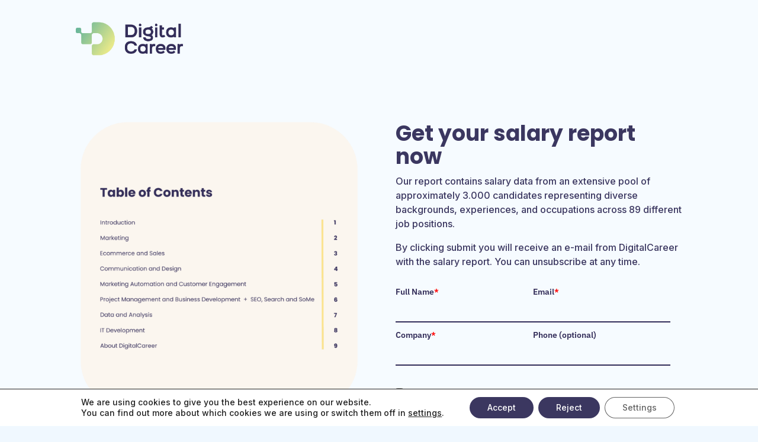

--- FILE ---
content_type: text/css
request_url: https://digitalcareer.dk/wp-content/plugins/digital-career-job-listings/app/dist/assets/index-8b708c90.css?ver=6.9
body_size: 2369
content:
._dcJobListingContent_13nyl_1 h3{font-size:28px;line-height:33.6px;font-weight:500;margin-bottom:21px}._dcJobListingContent_13nyl_1 h3 strong{font-weight:500}._dcJobListingContent_13nyl_1 p{font-size:18px;line-height:25.2px;font-weight:300}._dcJobListingContent_13nyl_1 p strong{font-weight:500}._dcJobListingContent_13nyl_1 p+h3{margin-top:40px}._dcJobListingContent_13nyl_1 ul{list-style-type:disc;list-style-position:outside}._dcJobListingContent_13nyl_1 ul li{line-height:25.2px}._dcJobListingContent_13nyl_1 *{color:#3b3760!important;background-color:transparent!important}*,:before,:after{box-sizing:border-box;border-width:0;border-style:solid;border-color:#e5e7eb}:before,:after{--tw-content: ""}html{line-height:1.5;-webkit-text-size-adjust:100%;-moz-tab-size:4;-o-tab-size:4;tab-size:4;font-family:ui-sans-serif,system-ui,-apple-system,BlinkMacSystemFont,Segoe UI,Roboto,Helvetica Neue,Arial,Noto Sans,sans-serif,"Apple Color Emoji","Segoe UI Emoji",Segoe UI Symbol,"Noto Color Emoji";font-feature-settings:normal}body{margin:0;line-height:inherit}hr{height:0;color:inherit;border-top-width:1px}abbr:where([title]){-webkit-text-decoration:underline dotted;text-decoration:underline dotted}h1,h2,h3,h4,h5,h6{font-size:inherit;font-weight:inherit}a{color:inherit;text-decoration:inherit}b,strong{font-weight:bolder}code,kbd,samp,pre{font-family:ui-monospace,SFMono-Regular,Menlo,Monaco,Consolas,Liberation Mono,Courier New,monospace;font-size:1em}small{font-size:80%}sub,sup{font-size:75%;line-height:0;position:relative;vertical-align:baseline}sub{bottom:-.25em}sup{top:-.5em}table{text-indent:0;border-color:inherit;border-collapse:collapse}button,input,optgroup,select,textarea{font-family:inherit;font-size:100%;font-weight:inherit;line-height:inherit;color:inherit;margin:0;padding:0}button,select{text-transform:none}button,[type=button],[type=reset],[type=submit]{-webkit-appearance:button;background-color:transparent;background-image:none}:-moz-focusring{outline:auto}:-moz-ui-invalid{box-shadow:none}progress{vertical-align:baseline}::-webkit-inner-spin-button,::-webkit-outer-spin-button{height:auto}[type=search]{-webkit-appearance:textfield;outline-offset:-2px}::-webkit-search-decoration{-webkit-appearance:none}::-webkit-file-upload-button{-webkit-appearance:button;font:inherit}summary{display:list-item}blockquote,dl,dd,h1,h2,h3,h4,h5,h6,hr,figure,p,pre{margin:0}fieldset{margin:0;padding:0}legend{padding:0}ol,ul,menu{list-style:none;margin:0;padding:0}textarea{resize:vertical}input::-moz-placeholder,textarea::-moz-placeholder{opacity:1;color:#9ca3af}input::placeholder,textarea::placeholder{opacity:1;color:#9ca3af}button,[role=button]{cursor:pointer}:disabled{cursor:default}img,svg,video,canvas,audio,iframe,embed,object{display:block;vertical-align:middle}img,video{max-width:100%;height:auto}[hidden]{display:none}*,:before,:after{--tw-border-spacing-x: 0;--tw-border-spacing-y: 0;--tw-translate-x: 0;--tw-translate-y: 0;--tw-rotate: 0;--tw-skew-x: 0;--tw-skew-y: 0;--tw-scale-x: 1;--tw-scale-y: 1;--tw-pan-x: ;--tw-pan-y: ;--tw-pinch-zoom: ;--tw-scroll-snap-strictness: proximity;--tw-ordinal: ;--tw-slashed-zero: ;--tw-numeric-figure: ;--tw-numeric-spacing: ;--tw-numeric-fraction: ;--tw-ring-inset: ;--tw-ring-offset-width: 0px;--tw-ring-offset-color: #fff;--tw-ring-color: rgb(59 130 246 / .5);--tw-ring-offset-shadow: 0 0 #0000;--tw-ring-shadow: 0 0 #0000;--tw-shadow: 0 0 #0000;--tw-shadow-colored: 0 0 #0000;--tw-blur: ;--tw-brightness: ;--tw-contrast: ;--tw-grayscale: ;--tw-hue-rotate: ;--tw-invert: ;--tw-saturate: ;--tw-sepia: ;--tw-drop-shadow: ;--tw-backdrop-blur: ;--tw-backdrop-brightness: ;--tw-backdrop-contrast: ;--tw-backdrop-grayscale: ;--tw-backdrop-hue-rotate: ;--tw-backdrop-invert: ;--tw-backdrop-opacity: ;--tw-backdrop-saturate: ;--tw-backdrop-sepia: }::backdrop{--tw-border-spacing-x: 0;--tw-border-spacing-y: 0;--tw-translate-x: 0;--tw-translate-y: 0;--tw-rotate: 0;--tw-skew-x: 0;--tw-skew-y: 0;--tw-scale-x: 1;--tw-scale-y: 1;--tw-pan-x: ;--tw-pan-y: ;--tw-pinch-zoom: ;--tw-scroll-snap-strictness: proximity;--tw-ordinal: ;--tw-slashed-zero: ;--tw-numeric-figure: ;--tw-numeric-spacing: ;--tw-numeric-fraction: ;--tw-ring-inset: ;--tw-ring-offset-width: 0px;--tw-ring-offset-color: #fff;--tw-ring-color: rgb(59 130 246 / .5);--tw-ring-offset-shadow: 0 0 #0000;--tw-ring-shadow: 0 0 #0000;--tw-shadow: 0 0 #0000;--tw-shadow-colored: 0 0 #0000;--tw-blur: ;--tw-brightness: ;--tw-contrast: ;--tw-grayscale: ;--tw-hue-rotate: ;--tw-invert: ;--tw-saturate: ;--tw-sepia: ;--tw-drop-shadow: ;--tw-backdrop-blur: ;--tw-backdrop-brightness: ;--tw-backdrop-contrast: ;--tw-backdrop-grayscale: ;--tw-backdrop-hue-rotate: ;--tw-backdrop-invert: ;--tw-backdrop-opacity: ;--tw-backdrop-saturate: ;--tw-backdrop-sepia: }.container{width:100%}@media (min-width: 640px){.container{max-width:640px}}@media (min-width: 768px){.container{max-width:768px}}@media (min-width: 1024px){.container{max-width:1024px}}@media (min-width: 1280px){.container{max-width:1280px}}@media (min-width: 1536px){.container{max-width:1536px}}.absolute{position:absolute}.relative{position:relative}.sticky{position:sticky}.left-1\/2{left:50%}.top-1\/2{top:50%}.top-\[125px\]{top:125px}.mb-4{margin-bottom:1rem}.ml-\[26px\]{margin-left:26px}.mt-\[25px\]{margin-top:25px}.mt-\[36px\]{margin-top:36px}.mt-\[52px\]{margin-top:52px}.mt-\[93px\]{margin-top:93px}.block{display:block}.flex{display:flex}.inline-flex{display:inline-flex}.grid{display:grid}.hidden{display:none}.h-6{height:1.5rem}.h-\[235px\]{height:235px}.h-\[48px\]{height:48px}.h-auto{height:auto}.h-full{height:100%}.w-6{width:1.5rem}.w-\[82px\]{width:82px}.w-\[90px\]{width:90px}.w-auto{width:auto}.w-full{width:100%}.shrink-0{flex-shrink:0}.-translate-x-1\/2{--tw-translate-x: -50%;transform:translate(var(--tw-translate-x),var(--tw-translate-y)) rotate(var(--tw-rotate)) skew(var(--tw-skew-x)) skewY(var(--tw-skew-y)) scaleX(var(--tw-scale-x)) scaleY(var(--tw-scale-y))}.-translate-y-1\/2{--tw-translate-y: -50%;transform:translate(var(--tw-translate-x),var(--tw-translate-y)) rotate(var(--tw-rotate)) skew(var(--tw-skew-x)) skewY(var(--tw-skew-y)) scaleX(var(--tw-scale-x)) scaleY(var(--tw-scale-y))}.rotate-45{--tw-rotate: 45deg;transform:translate(var(--tw-translate-x),var(--tw-translate-y)) rotate(var(--tw-rotate)) skew(var(--tw-skew-x)) skewY(var(--tw-skew-y)) scaleX(var(--tw-scale-x)) scaleY(var(--tw-scale-y))}.rotate-90{--tw-rotate: 90deg;transform:translate(var(--tw-translate-x),var(--tw-translate-y)) rotate(var(--tw-rotate)) skew(var(--tw-skew-x)) skewY(var(--tw-skew-y)) scaleX(var(--tw-scale-x)) scaleY(var(--tw-scale-y))}.transform{transform:translate(var(--tw-translate-x),var(--tw-translate-y)) rotate(var(--tw-rotate)) skew(var(--tw-skew-x)) skewY(var(--tw-skew-y)) scaleX(var(--tw-scale-x)) scaleY(var(--tw-scale-y))}.grid-cols-1{grid-template-columns:repeat(1,minmax(0,1fr))}.flex-row{flex-direction:row}.flex-col{flex-direction:column}.items-center{align-items:center}.justify-center{justify-content:center}.gap-1{gap:.25rem}.gap-16{gap:4rem}.gap-4{gap:1rem}.gap-5{gap:1.25rem}.gap-\[21px\]{gap:21px}.overflow-hidden{overflow:hidden}.rounded-\[16px\]{border-radius:16px}.rounded-full{border-radius:9999px}.border-2{border-width:2px}.border-l{border-left-width:1px}.border-solid{border-style:solid}.border-\[\#3b3760\]{--tw-border-opacity: 1;border-color:rgb(59 55 96 / var(--tw-border-opacity))}.bg-\[\#3b3760\]{--tw-bg-opacity: 1;background-color:rgb(59 55 96 / var(--tw-bg-opacity))}.bg-\[\#3bb69a\]{--tw-bg-opacity: 1;background-color:rgb(59 182 154 / var(--tw-bg-opacity))}.bg-white{--tw-bg-opacity: 1;background-color:rgb(255 255 255 / var(--tw-bg-opacity))}.fill-\[\#3b3760\]{fill:#3b3760}.p-2{padding:.5rem}.p-\[13px\]{padding:13px}.px-8{padding-left:2rem;padding-right:2rem}.pb-0{padding-bottom:0}.pl-\[26px\]{padding-left:26px}.text-\[12px\]{font-size:12px}.text-\[14px\]{font-size:14px}.text-\[18px\]{font-size:18px}.text-\[35px\]{font-size:35px}.font-normal{font-weight:400}.font-semibold{font-weight:600}.leading-\[42px\]{line-height:42px}.text-\[\#3b3760\]{--tw-text-opacity: 1;color:rgb(59 55 96 / var(--tw-text-opacity))}.text-white{--tw-text-opacity: 1;color:rgb(255 255 255 / var(--tw-text-opacity))}.transition{transition-property:color,background-color,border-color,text-decoration-color,fill,stroke,opacity,box-shadow,transform,filter,-webkit-backdrop-filter;transition-property:color,background-color,border-color,text-decoration-color,fill,stroke,opacity,box-shadow,transform,filter,backdrop-filter;transition-property:color,background-color,border-color,text-decoration-color,fill,stroke,opacity,box-shadow,transform,filter,backdrop-filter,-webkit-backdrop-filter;transition-timing-function:cubic-bezier(.4,0,.2,1);transition-duration:.15s}.hover\:underline:hover{text-decoration-line:underline}@media (min-width: 640px){.sm\:mt-\[187px\]{margin-top:187px}.sm\:mt-\[72px\]{margin-top:72px}.sm\:h-\[158px\]{height:158px}.sm\:min-h-\[235px\]{min-height:235px}.sm\:w-auto{width:auto}.sm\:shrink{flex-shrink:1}.sm\:grid-cols-2{grid-template-columns:repeat(2,minmax(0,1fr))}.sm\:flex-row{flex-direction:row}.sm\:flex-col{flex-direction:column}.sm\:gap-20{gap:5rem}.sm\:border-l-0{border-left-width:0px}.sm\:border-t{border-top-width:1px}.sm\:p-\[26px\]{padding:26px}.sm\:px-\[26px\]{padding-left:26px;padding-right:26px}.sm\:pb-\[17px\]{padding-bottom:17px}.sm\:pl-0{padding-left:0}.sm\:pt-0{padding-top:0}.sm\:pt-\[11px\]{padding-top:11px}.sm\:text-\[70px\]{font-size:70px}.sm\:leading-\[84px\]{line-height:84px}}@media (min-width: 768px){.md\:w-2\/5{width:40%}.md\:w-3\/5{width:60%}.md\:grid-cols-3{grid-template-columns:repeat(3,minmax(0,1fr))}.md\:flex-row{flex-direction:row}.md\:items-start{align-items:flex-start}}@media (min-width: 1024px){.lg\:ml-\[36px\]{margin-left:36px}.lg\:w-\[102px\]{width:102px}.lg\:gap-20{gap:5rem}}


--- FILE ---
content_type: text/css
request_url: https://digitalcareer.dk/wp-content/et-cache/250229/et-core-unified-deferred-250229.min.css?ver=1768258008
body_size: 20
content:
.et_pb_section_1.et_pb_section{background-color:#f6fbff!important}.et_pb_image_1{text-align:left;margin-left:0}@media only screen and (max-width:980px){.et_pb_image_1 .et_pb_image_wrap img{width:auto}}@media only screen and (max-width:767px){.et_pb_image_1 .et_pb_image_wrap img{width:auto}}

--- FILE ---
content_type: application/javascript; charset=UTF-8
request_url: https://digitalcareer.dk/wp-content/uploads/hummingbird-assets/b5ff206300d56a9712b6d60781c81f8f.js
body_size: 1172
content:
/**handles:site_tracking,dsm-easy-theme-builder**/
function acEnableTracking(){var t=new Date((new Date).getTime()+2592e6);document.cookie="ac_enable_tracking=1;samesite=none;secure; expires= "+t+"; path=/",vgo("process","allowTracking")}void 0!==php_data.ac_settings.site_tracking&&"1"==php_data.ac_settings.site_tracking&&(void 0===php_data.ac_settings.tracking_actid||""===php_data.ac_settings.tracking_actid?console.log("Site tracking account not found"):(((t,a,e,i,c,s,n)=>{t.visitorGlobalObjectAlias=i,t[t.visitorGlobalObjectAlias]=t[t.visitorGlobalObjectAlias]||function(){(t[t.visitorGlobalObjectAlias].q=t[t.visitorGlobalObjectAlias].q||[]).push(arguments)},t[t.visitorGlobalObjectAlias].l=(new Date).getTime(),(s=a.createElement("script")).src=e,s.async=!0,(n=a.getElementsByTagName("script")[0]).parentNode.insertBefore(s,n)})(window,document,"https://diffuser-cdn.app-us1.com/diffuser/diffuser.js","vgo"),vgo("setAccount",php_data.ac_settings.tracking_actid),vgo("setTrackByDefault","1"==php_data.ac_settings.site_tracking_default),"undefined"!=typeof trackcmp_email&&vgo("setEmail",trackcmp_email),vgo("process"),"1"!=php_data.ac_settings.site_tracking_default&&!/(^|; )ac_enable_tracking=([^;]+)/.test(document.cookie)||acEnableTracking()));
jQuery(document).ready(function(e){document.documentElement.className="js";var d=navigator.userAgent.match(/Android|webOS|iPhone|iPad|iPod|BlackBerry|IEMobile|Opera Mini/),_=e("#wpadminbar").height(),a=dsm_easy_tb_js.threshold,s=dsm_easy_tb_js.first_background_color,i=dsm_easy_tb_js.second_background_color,r,t,h,o,n,m;e(".et-l--header").length&&e(".dsm_fixed_header").length&&(m=0,r=function(e,d){clearTimeout(m),m=setTimeout(e,d)},e(".dsm_fixed_header_auto").length&&(e("#page-container").addClass("et-animated-content"),!0===window.matchMedia("(max-width: 980px) and (min-width: 768px)").matches?e(".dsm_fixed_header").hasClass("dsm_fixed_header_tablet_disable")?e("#page-container").css("padding-top",""):e("#page-container").attr("style","padding-top: "+e(".et-l--header").height()+"px !important;"):!0===window.matchMedia("(max-width: 767px)").matches&&e(".dsm_fixed_header").hasClass("dsm_fixed_header_phone_disable")?e("#page-container").css("padding-top",""):e("#page-container").attr("style","padding-top: "+e(".et-l--header").height()+"px !important;")),e(".dsm_fixed_header_scroll").length&&e(window).scroll(function(){e(document).scrollTop()>a?(e(".dsm_fixed_header_scroll").addClass("dsm_fixed_header_scroll_active"),e(".dsm_fixed_header_scroll").addClass("dsm_fixed_header_scrolled"),""!==s&&e(".dsm_fixed_header_scroll .et-l--header .et_pb_section:nth(0)").attr("style","background-color:"+s+";"),""!==i&&e(".dsm_fixed_header_scroll .et-l--header .et_pb_section:nth(1)").attr("style","background-color:"+i+";")):(e(".dsm_fixed_header_scroll").removeClass("dsm_fixed_header_scroll_active"),""!==s&&e(".dsm_fixed_header_scroll .et-l--header .et_pb_section:nth(0)").css("background-color",""),""!==i&&e(".dsm_fixed_header_scroll .et-l--header .et_pb_section:nth(1)").css("background-color",""))}),e(".dsm_fixed_header_shrink").length&&((void 0!==e(".dsm_fixed_header_shrink .et-l--header .et_pb_menu__logo img")&&e(".dsm_fixed_header_shrink .et-l--header .et_pb_menu__logo img").length||void 0!==e(".dsm_fixed_header_shrink .et-l--header img")&&e(".dsm_fixed_header_shrink .et-l--header img").length)&&(e(".dsm_fixed_header_shrink .et-l--header .et_pb_menu__logo img").length&&(t=e(".dsm_fixed_header_shrink .et-l--header .et_pb_menu__logo img")[0].src),e(".dsm_fixed_header_shrink .et-l--header img").length&&(h=e(".dsm_fixed_header_shrink .et-l--header img")[0].src),o=void 0!==e(".dsm_fixed_header_shrink .et-l--header .et_pb_menu__logo img").src?t:h,n=e(".dsm_fixed_header_shrink .et-l--header .et_pb_menu__logo img").attr("srcset")),shrink_logo=dsm_easy_tb_js.shrink_logo,e(window).scroll(function(){e("body").hasClass("admin-bar")&&(!0===window.matchMedia("(max-width: 768px)").matches?10<e(document).scrollTop()?e(".dsm_fixed_header header").css("top","0"):e(".dsm_fixed_header header").css("top",e("#wpadminbar").height()):!0===window.matchMedia("(min-width: 769px)").matches&&e(".dsm_fixed_header header").css("top","")),e(document).scrollTop()>a?(e(".dsm_fixed_header_shrink").addClass("dsm_fixed_header_shrink_active"),e(".dsm_fixed_header_shrink").addClass("dsm_fixed_header_shrink_active_scrolled"),e("#page-container").css("margin-top",-e(".et-l--header").height()/2),e(".dsm_fixed_header_shrink").hasClass("dsm_fixed_header_shrink_logo")&&(e(".dsm_fixed_header_shrink_logo .et-l--header .et_pb_menu__logo").length?(n&&e(".dsm_fixed_header_shrink_logo .et-l--header .et_pb_menu__logo img").attr("srcset",""),e(".dsm_fixed_header_shrink_logo .et-l--header .et_pb_menu__logo img")):(n&&e(".dsm_fixed_header_shrink_logo .et-l--header .et_pb_image img").attr("srcset",""),e(".dsm_fixed_header_shrink_logo .et-l--header .et_pb_image img"))).attr("src",shrink_logo)):(e(".dsm_fixed_header_shrink").removeClass("dsm_fixed_header_shrink_active"),e("#page-container").css("margin-top","-1px"),e(".dsm_fixed_header_shrink").hasClass("dsm_fixed_header_shrink_logo")&&(e(".dsm_fixed_header_shrink_logo .et-l--header .et_pb_menu__logo").length?(n&&e(".dsm_fixed_header_shrink_logo .et-l--header .et_pb_menu__logo img").attr("srcset",n),e(".dsm_fixed_header_shrink_logo .et-l--header .et_pb_menu__logo img")):(n&&e(".dsm_fixed_header_shrink_logo .et-l--header .et_pb_image img").attr("srcset",n),e(".dsm_fixed_header_shrink_logo .et-l--header .et_pb_image img"))).attr("src",o))})),e(window).resize(function(){r(function(){!0===window.matchMedia("(max-width: 980px) and (min-width: 768px)").matches?e(".dsm_fixed_header").hasClass("dsm_fixed_header_tablet_disable")?e("#page-container").css("padding-top",""):e(".dsm_fixed_header_auto").length&&e("#page-container").attr("style","padding-top: "+e(".et-l--header").height()+"px !important;"):!0===window.matchMedia("(max-width: 767px)").matches&&e(".dsm_fixed_header").hasClass("dsm_fixed_header_phone_disable")?e("#page-container").css("padding-top",""):e(".dsm_fixed_header_auto").length&&e("#page-container").attr("style","padding-top: "+e(".et-l--header").height()+"px !important;"),e("body").hasClass("admin-bar")&&(!0===window.matchMedia("(max-width: 768px)").matches?10<e(document).scrollTop()?e(".dsm_fixed_header header").css("top","0"):e(".dsm_fixed_header header").css("top",e("#wpadminbar").height()):!0===window.matchMedia("(min-width: 769px)").matches&&e(".dsm_fixed_header header").css("top",""))},50)}))});

--- FILE ---
content_type: application/javascript; charset=UTF-8
request_url: https://digitalcareer.dk/wp-content/uploads/hummingbird-assets/271ec83872e77b786b967eb66449cc7e.js
body_size: 18049
content:
/**handles:fitvids,supreme-modules-for-divi-frontend-bundle,et-core-common,smush-lazy-load,moove_gdpr_frontend**/
(a=>{a.fn.fitVids=function(t){var e={customSelector:null,ignore:null},i,r,d;return document.getElementById("fit-vids-style")||(i=document.head||document.getElementsByTagName("head")[0],r=".fluid-width-video-wrapper{width:100%;position:relative;padding:0;}.fluid-width-video-wrapper iframe,.fluid-width-video-wrapper object,.fluid-width-video-wrapper embed {position:absolute;top:0;left:0;width:100%;height:100%;}",(d=document.createElement("div")).innerHTML='<p>x</p><style id="fit-vids-style">'+r+"</style>",i.appendChild(d.childNodes[1])),t&&a.extend(e,t),this.each(function(){var t=['iframe[src*="player.vimeo.com"]','iframe[src*="youtube.com"]','iframe[src*="youtube-nocookie.com"]','iframe[src*="kickstarter.com"][src*="video.html"]',"object","embed"],o=(e.customSelector&&t.push(e.customSelector),".fitvidsignore"),t=(e.ignore&&(o=o+", "+e.ignore),a(this).find(t.join(","))),t;(t=(t=t.not("object object")).not(o)).each(function(){var t=a(this),e,i,r,d;0<t.parents(o).length||"embed"===this.tagName.toLowerCase()&&t.parent("object").length||t.parent(".fluid-width-video-wrapper").length||(t.css("height")||t.css("width")||!isNaN(t.attr("height"))&&!isNaN(t.attr("width"))||(t.attr("height",9),t.attr("width",16)),r=("object"===this.tagName.toLowerCase()||t.attr("height")&&!isNaN(parseInt(t.attr("height"),10))?parseInt(t.attr("height"),10):t.height())/(isNaN(parseInt(t.attr("width"),10))?t.width():parseInt(t.attr("width"),10)),t.attr("name")||(d="fitvid"+a.fn.fitVids._count,t.attr("name",d),a.fn.fitVids._count++),t.wrap('<div class="fluid-width-video-wrapper"></div>').parent(".fluid-width-video-wrapper").css("padding-top",100*r+"%"),t.removeAttr("height").removeAttr("width"))})})},a.fn.fitVids._count=0})(window.jQuery||window.Zepto);
!function(n){var t={};function o(u){if(t[u])return t[u].exports;var c=t[u]={i:u,l:!1,exports:{}};return n[u].call(c.exports,c,c.exports,o),c.l=!0,c.exports}o.m=n,o.c=t,o.d=function(n,t,u){o.o(n,t)||Object.defineProperty(n,t,{configurable:!1,enumerable:!0,get:u})},o.n=function(n){var t=n&&n.__esModule?function(){return n.default}:function(){return n};return o.d(t,"a",t),t},o.o=function(n,t){return Object.prototype.hasOwnProperty.call(n,t)},o.p="/",o(o.s=351)}({351:function(n,t,o){o(89),o(96),o(92),o(352),o(58),o(57),o(77),o(76),o(78),o(353),o(354),o(355),o(53),o(356),o(56),o(93),o(357),o(98),o(358),o(97),o(90),o(54),o(91),o(359),o(95),o(55),o(360),n.exports=o(361)},352:function(n,t){},353:function(n,t){},354:function(n,t){},355:function(n,t){},356:function(n,t){},357:function(n,t){},358:function(n,t){},359:function(n,t){},360:function(n,t){},361:function(n,t){},53:function(n,t){},54:function(n,t){},55:function(n,t){},56:function(n,t){},57:function(n,t){},58:function(n,t){},76:function(n,t){},77:function(n,t){},78:function(n,t){},89:function(n,t){},90:function(n,t){},91:function(n,t){},92:function(n,t){},93:function(n,t){},95:function(n,t){},96:function(n,t){},97:function(n,t){},98:function(n,t){}});
(t=>{t(function(){var e=navigator.userAgent,a,i=e.match(/(opera|chrome|safari|firefox|msie|trident(?=\/))/i)||[],o="",r="";switch(/trident/i.test(i[0])?o="ie":"Chrome"===i[0]&&null!==(a=e.match(/\b(OPR|Edge)/))&&(o=a[0].replace("OPR","opera")),o=(o=""===o?"standalone"in window.navigator&&!window.navigator.standalone?"uiwebview":i[0]&&""!==i[0]?i[0]:navigator.appName:o).toLowerCase()){case"msie":r="ie";break;case"firefox":r="gecko";break;default:r=o}e.match(/iPhone/)&&(r+=" iphone"),t("body").addClass(r)})})(jQuery);
!function(){var e={7090:function(e){!function(t,n){var a=function(e,t,n){"use strict";var a,i;if(function(){var t,n={lazyClass:"lazyload",loadedClass:"lazyloaded",loadingClass:"lazyloading",preloadClass:"lazypreload",errorClass:"lazyerror",autosizesClass:"lazyautosizes",fastLoadedClass:"ls-is-cached",iframeLoadMode:0,srcAttr:"data-src",srcsetAttr:"data-srcset",sizesAttr:"data-sizes",minSize:40,customMedia:{},init:!0,expFactor:1.5,hFac:.8,loadMode:2,loadHidden:!0,ricTimeout:0,throttleDelay:125};for(t in i=e.lazySizesConfig||e.lazysizesConfig||{},n)t in i||(i[t]=n[t])}(),!t||!t.getElementsByClassName)return{init:function(){},cfg:i,noSupport:!0};var r=t.documentElement,o=e.HTMLPictureElement,s="addEventListener",l="getAttribute",c=e[s].bind(e),d=e.setTimeout,u=e.requestAnimationFrame||d,f=e.requestIdleCallback,m=/^picture$/i,v=["load","error","lazyincluded","_lazyloaded"],y={},h=Array.prototype.forEach,z=function(e,t){return y[t]||(y[t]=new RegExp("(\\s|^)"+t+"(\\s|$)")),y[t].test(e[l]("class")||"")&&y[t]},p=function(e,t){z(e,t)||e.setAttribute("class",(e[l]("class")||"").trim()+" "+t)},g=function(e,t){var n;(n=z(e,t))&&e.setAttribute("class",(e[l]("class")||"").replace(n," "))},C=function(e,t,n){var a=n?s:"removeEventListener";n&&C(e,t),v.forEach((function(n){e[a](n,t)}))},b=function(e,n,i,r,o){var s=t.createEvent("Event");return i||(i={}),i.instance=a,s.initEvent(n,!r,!o),s.detail=i,e.dispatchEvent(s),s},A=function(t,n){var a;!o&&(a=e.picturefill||i.pf)?(n&&n.src&&!t[l]("srcset")&&t.setAttribute("srcset",n.src),a({reevaluate:!0,elements:[t]})):n&&n.src&&(t.src=n.src)},E=function(e,t){return(getComputedStyle(e,null)||{})[t]},_=function(e,t,n){for(n=n||e.offsetWidth;n<i.minSize&&t&&!e._lazysizesWidth;)n=t.offsetWidth,t=t.parentNode;return n},w=(pe=[],ge=[],Ce=pe,be=function(){var e=Ce;for(Ce=pe.length?ge:pe,he=!0,ze=!1;e.length;)e.shift()();he=!1},Ae=function(e,n){he&&!n?e.apply(this,arguments):(Ce.push(e),ze||(ze=!0,(t.hidden?d:u)(be)))},Ae._lsFlush=be,Ae),M=function(e,t){return t?function(){w(e)}:function(){var t=this,n=arguments;w((function(){e.apply(t,n)}))}},N=function(e){var t,a=0,r=i.throttleDelay,o=i.ricTimeout,s=function(){t=!1,a=n.now(),e()},l=f&&o>49?function(){f(s,{timeout:o}),o!==i.ricTimeout&&(o=i.ricTimeout)}:M((function(){d(s)}),!0);return function(e){var i;(e=!0===e)&&(o=33),t||(t=!0,(i=r-(n.now()-a))<0&&(i=0),e||i<9?l():d(l,i))}},x=function(e){var t,a,i=99,r=function(){t=null,e()},o=function(){var e=n.now()-a;e<i?d(o,i-e):(f||r)(r)};return function(){a=n.now(),t||(t=d(o,i))}},L=(K=/^img$/i,Q=/^iframe$/i,V="onscroll"in e&&!/(gle|ing)bot/.test(navigator.userAgent),X=0,Y=0,Z=0,ee=-1,te=function(e){Z--,(!e||Z<0||!e.target)&&(Z=0)},ne=function(e){return null==J&&(J="hidden"==E(t.body,"visibility")),J||!("hidden"==E(e.parentNode,"visibility")&&"hidden"==E(e,"visibility"))},ae=function(e,n){var a,i=e,o=ne(e);for(I-=n,G+=n,j-=n,U+=n;o&&(i=i.offsetParent)&&i!=t.body&&i!=r;)(o=(E(i,"opacity")||1)>0)&&"visible"!=E(i,"overflow")&&(a=i.getBoundingClientRect(),o=U>a.left&&j<a.right&&G>a.top-1&&I<a.bottom+1);return o},ie=function(){var e,n,o,s,c,d,u,f,m,v,y,h,z=a.elements;if((k=i.loadMode)&&Z<8&&(e=z.length)){for(n=0,ee++;n<e;n++)if(z[n]&&!z[n]._lazyRace)if(!V||a.prematureUnveil&&a.prematureUnveil(z[n]))fe(z[n]);else if((f=z[n][l]("data-expand"))&&(d=1*f)||(d=Y),v||(v=!i.expand||i.expand<1?r.clientHeight>500&&r.clientWidth>500?500:370:i.expand,a._defEx=v,y=v*i.expFactor,h=i.hFac,J=null,Y<y&&Z<1&&ee>2&&k>2&&!t.hidden?(Y=y,ee=0):Y=k>1&&ee>1&&Z<6?v:X),m!==d&&($=innerWidth+d*h,q=innerHeight+d,u=-1*d,m=d),o=z[n].getBoundingClientRect(),(G=o.bottom)>=u&&(I=o.top)<=q&&(U=o.right)>=u*h&&(j=o.left)<=$&&(G||U||j||I)&&(i.loadHidden||ne(z[n]))&&(P&&Z<3&&!f&&(k<3||ee<4)||ae(z[n],d))){if(fe(z[n]),c=!0,Z>9)break}else!c&&P&&!s&&Z<4&&ee<4&&k>2&&(R[0]||i.preloadAfterLoad)&&(R[0]||!f&&(G||U||j||I||"auto"!=z[n][l](i.sizesAttr)))&&(s=R[0]||z[n]);s&&!c&&fe(s)}},re=N(ie),oe=function(e){var t=e.target;t._lazyCache?delete t._lazyCache:(te(e),p(t,i.loadedClass),g(t,i.loadingClass),C(t,le),b(t,"lazyloaded"))},se=M(oe),le=function(e){se({target:e.target})},ce=function(e,t){var n=e.getAttribute("data-load-mode")||i.iframeLoadMode;0==n?e.contentWindow.location.replace(t):1==n&&(e.src=t)},de=function(e){var t,n=e[l](i.srcsetAttr);(t=i.customMedia[e[l]("data-media")||e[l]("media")])&&e.setAttribute("media",t),n&&e.setAttribute("srcset",n)},ue=M((function(e,t,n,a,r){var o,s,c,u,f,v;(f=b(e,"lazybeforeunveil",t)).defaultPrevented||(a&&(n?p(e,i.autosizesClass):e.setAttribute("sizes",a)),s=e[l](i.srcsetAttr),o=e[l](i.srcAttr),r&&(u=(c=e.parentNode)&&m.test(c.nodeName||"")),v=t.firesLoad||"src"in e&&(s||o||u),f={target:e},p(e,i.loadingClass),v&&(clearTimeout(D),D=d(te,2500),C(e,le,!0)),u&&h.call(c.getElementsByTagName("source"),de),s?e.setAttribute("srcset",s):o&&!u&&(Q.test(e.nodeName)?ce(e,o):e.src=o),r&&(s||u)&&A(e,{src:o})),e._lazyRace&&delete e._lazyRace,g(e,i.lazyClass),w((function(){var t=e.complete&&e.naturalWidth>1;v&&!t||(t&&p(e,i.fastLoadedClass),oe(f),e._lazyCache=!0,d((function(){"_lazyCache"in e&&delete e._lazyCache}),9)),"lazy"==e.loading&&Z--}),!0)})),fe=function(e){if(!e._lazyRace){var t,n=K.test(e.nodeName),a=n&&(e[l](i.sizesAttr)||e[l]("sizes")),r="auto"==a;(!r&&P||!n||!e[l]("src")&&!e.srcset||e.complete||z(e,i.errorClass)||!z(e,i.lazyClass))&&(t=b(e,"lazyunveilread").detail,r&&W.updateElem(e,!0,e.offsetWidth),e._lazyRace=!0,Z++,ue(e,t,r,a,n))}},me=x((function(){i.loadMode=3,re()})),ve=function(){3==i.loadMode&&(i.loadMode=2),me()},ye=function(){P||(n.now()-H<999?d(ye,999):(P=!0,i.loadMode=3,re(),c("scroll",ve,!0)))},{_:function(){H=n.now(),a.elements=t.getElementsByClassName(i.lazyClass),R=t.getElementsByClassName(i.lazyClass+" "+i.preloadClass),c("scroll",re,!0),c("resize",re,!0),c("pageshow",(function(e){if(e.persisted){var n=t.querySelectorAll("."+i.loadingClass);n.length&&n.forEach&&u((function(){n.forEach((function(e){e.complete&&fe(e)}))}))}})),e.MutationObserver?new MutationObserver(re).observe(r,{childList:!0,subtree:!0,attributes:!0}):(r[s]("DOMNodeInserted",re,!0),r[s]("DOMAttrModified",re,!0),setInterval(re,999)),c("hashchange",re,!0),["focus","mouseover","click","load","transitionend","animationend"].forEach((function(e){t[s](e,re,!0)})),/d$|^c/.test(t.readyState)?ye():(c("load",ye),t[s]("DOMContentLoaded",re),d(ye,2e4)),a.elements.length?(ie(),w._lsFlush()):re()},checkElems:re,unveil:fe,_aLSL:ve}),W=(T=M((function(e,t,n,a){var i,r,o;if(e._lazysizesWidth=a,a+="px",e.setAttribute("sizes",a),m.test(t.nodeName||""))for(r=0,o=(i=t.getElementsByTagName("source")).length;r<o;r++)i[r].setAttribute("sizes",a);n.detail.dataAttr||A(e,n.detail)})),F=function(e,t,n){var a,i=e.parentNode;i&&(n=_(e,i,n),(a=b(e,"lazybeforesizes",{width:n,dataAttr:!!t})).defaultPrevented||(n=a.detail.width)&&n!==e._lazysizesWidth&&T(e,i,a,n))},O=x((function(){var e,t=B.length;if(t)for(e=0;e<t;e++)F(B[e])})),{_:function(){B=t.getElementsByClassName(i.autosizesClass),c("resize",O)},checkElems:O,updateElem:F}),S=function(){!S.i&&t.getElementsByClassName&&(S.i=!0,W._(),L._())};var B,T,F,O;var R,P,D,k,H,$,q,I,j,U,G,J,K,Q,V,X,Y,Z,ee,te,ne,ae,ie,re,oe,se,le,ce,de,ue,fe,me,ve,ye;var he,ze,pe,ge,Ce,be,Ae;return d((function(){i.init&&S()})),a={cfg:i,autoSizer:W,loader:L,init:S,uP:A,aC:p,rC:g,hC:z,fire:b,gW:_,rAF:w}}(t,t.document,Date);t.lazySizes=a,e.exports&&(e.exports=a)}("undefined"!=typeof window?window:{})}},t={};function n(a){var i=t[a];if(void 0!==i)return i.exports;var r=t[a]={exports:{}};return e[a](r,r.exports,n),r.exports}n.n=function(e){var t=e&&e.__esModule?function(){return e.default}:function(){return e};return n.d(t,{a:t}),t},n.d=function(e,t){for(var a in t)n.o(t,a)&&!n.o(e,a)&&Object.defineProperty(e,a,{enumerable:!0,get:t[a]})},n.o=function(e,t){return Object.prototype.hasOwnProperty.call(e,t)},function(){"use strict";var e=n(7090);n.n(e)().init()}()}();
//# sourceMappingURL=smush-lazy-load.min.js.map
((e,o)=>{"object"==typeof exports&&"object"==typeof module?module.exports=o():"function"==typeof define&&define.amd?define([],o):"object"==typeof exports?exports.postscribe=o():e.postscribe=o()})(this,function(){return r=[function(e,o,t){var t=t(1),t=(t=t)&&t.__esModule?t:{default:t},t;e.exports=t.default},function(e,o,t){function a(){}function d(){var e=g.shift(),o;e&&((o=i.last(e)).afterDequeue(),e.stream=r.apply(void 0,e),o.afterStreamStart())}function r(e,o,r){function n(e){e=r.beforeWrite(e),m.write(e),r.afterWrite(e)}(m=new _.default(e,r)).id=l++,m.name=r.name||m.id,c.streams[m.name]=m;var t=e.ownerDocument,i={close:t.close,open:t.open,write:t.write,writeln:t.writeln},s=(p(t,{close:a,open:a,write:function(){for(var e=arguments.length,o=Array(e),t=0;t<e;t++)o[t]=arguments[t];return n(o.join(""))},writeln:function(){for(var e=arguments.length,o=Array(e),t=0;t<e;t++)o[t]=arguments[t];return n(o.join("")+"\n")}}),m.win.onerror||a);return m.win.onerror=function(e,o,t){r.error({msg:e+" - "+o+": "+t}),s.apply(m.win,[e,o,t])},m.write(o,function(){p(t,i),m.win.onerror=s,r.done(),m=null,d()}),m}function c(e,o,t){if(i.isFunction(t))t={done:t};else if("clear"===t)return g=[],m=null,void(l=0);t=i.defaults(t,s);var r=[e=/^#/.test(e)?window.document.getElementById(e.substr(1)):e.jquery?e[0]:e,o,t];return e.postscribe={cancel:function(){r.stream?r.stream.abort():r[1]=a}},t.beforeEnqueue(r),g.push(r),m||d(),e.postscribe}o.__esModule=!0;var p=Object.assign||function(e){for(var o=1;o<arguments.length;o++){var t=arguments[o],r;for(r in t)Object.prototype.hasOwnProperty.call(t,r)&&(e[r]=t[r])}return e},o=(o.default=c,t(2)),_=(o=o)&&o.__esModule?o:{default:o},n,i=(e=>{if(e&&e.__esModule)return e;var o={};if(null!=e)for(var t in e)Object.prototype.hasOwnProperty.call(e,t)&&(o[t]=e[t]);return o.default=e,o})(t(4)),s={afterAsync:a,afterDequeue:a,afterStreamStart:a,afterWrite:a,autoFix:!0,beforeEnqueue:a,beforeWriteToken:function(e){return e},beforeWrite:function(e){return e},done:a,error:function(e){throw new Error(e.msg)},releaseAsync:!1},l=0,g=[],m=null,o;p(c,{streams:{},queue:g,WriteStream:_.default})},function(e,o,t){function r(e,o){if(!(e instanceof o))throw new TypeError("Cannot call a class as a function")}function n(e,o){var t,e=e.getAttribute(_+o);return p.existy(e)?String(e):e}function i(e,o,t){var t=2<arguments.length&&void 0!==t?t:null,o=_+o;p.existy(t)&&""!==t?e.setAttribute(o,t):e.removeAttribute(o)}o.__esModule=!0;var a=Object.assign||function(e){for(var o=1;o<arguments.length;o++){var t=arguments[o],r;for(r in t)Object.prototype.hasOwnProperty.call(t,r)&&(e[r]=t[r])}return e},s=t(3),d=(s=s)&&s.__esModule?s:{default:s},c,p=(e=>{if(e&&e.__esModule)return e;var o={};if(null!=e)for(var t in e)Object.prototype.hasOwnProperty.call(e,t)&&(o[t]=e[t]);return o.default=e,o})(t(4)),_="data-ps-",l="ps-style",g="ps-script",m,s;function f(e){var o=1<arguments.length&&void 0!==arguments[1]?arguments[1]:{};r(this,f),this.root=e,this.options=o,this.doc=e.ownerDocument,this.win=this.doc.defaultView||this.doc.parentWindow,this.parser=new d.default("",{autoFix:o.autoFix}),this.actuals=[e],this.proxyHistory="",this.proxyRoot=this.doc.createElement(e.nodeName),this.scriptStack=[],this.writeQueue=[],i(this.proxyRoot,"proxyof",0)}f.prototype.write=function(){var e;for((e=this.writeQueue).push.apply(e,arguments);!this.deferredRemote&&this.writeQueue.length;){var o=this.writeQueue.shift();p.isFunction(o)?this._callFunction(o):this._writeImpl(o)}},f.prototype._callFunction=function(e){var o={type:"function",value:e.name||e.toString()};this._onScriptStart(o),e.call(this.win,this.doc),this._onScriptDone(o)},f.prototype._writeImpl=function(e){this.parser.append(e);for(var o=void 0,t=void 0,r=void 0,n=[];(o=this.parser.readToken())&&!(t=p.isScript(o))&&!(r=p.isStyle(o));)(o=this.options.beforeWriteToken(o))&&n.push(o);0<n.length&&this._writeStaticTokens(n),t&&this._handleScriptToken(o),r&&this._handleStyleToken(o)},f.prototype._writeStaticTokens=function(e){var e=this._buildChunk(e);return e.actual?(e.html=this.proxyHistory+e.actual,this.proxyHistory+=e.proxy,this.proxyRoot.innerHTML=e.html,this._walkChunk(),e):null},f.prototype._buildChunk=function(e){for(var o=this.actuals.length,t=[],r=[],n=[],i=e.length,s=0;s<i;s++){var a=e[s],d=a.toString(),c;t.push(d),a.attrs?/^noscript$/i.test(a.tagName)||(c=o++,r.push(d.replace(/(\/?>)/," "+_+"id="+c+" $1")),a.attrs.id!==g&&a.attrs.id!==l&&n.push("atomicTag"===a.type?"":"<"+a.tagName+" "+_+"proxyof="+c+(a.unary?" />":">"))):(r.push(d),n.push("endTag"===a.type?d:""))}return{tokens:e,raw:t.join(""),actual:r.join(""),proxy:n.join("")}},f.prototype._walkChunk=function(){for(var e=void 0,o=[this.proxyRoot];p.existy(e=o.shift());){var t=1===e.nodeType,t;t&&n(e,"proxyof")||(t&&i(this.actuals[n(e,"id")]=e,"id"),(t=e.parentNode&&n(e.parentNode,"proxyof"))&&this.actuals[t].appendChild(e)),o.unshift.apply(o,p.toArray(e.childNodes))}},f.prototype._handleScriptToken=function(e){var o=this,t=this.parser.clear();t&&this.writeQueue.unshift(t),e.src=e.attrs.src||e.attrs.SRC,(e=this.options.beforeWriteToken(e))&&(e.src&&this.scriptStack.length?this.deferredRemote=e:this._onScriptStart(e),this._writeScriptToken(e,function(){o._onScriptDone(e)}))},f.prototype._handleStyleToken=function(e){var o=this.parser.clear();o&&this.writeQueue.unshift(o),e.type=e.attrs.type||e.attrs.TYPE||"text/css",(e=this.options.beforeWriteToken(e))&&this._writeStyleToken(e),o&&this.write()},f.prototype._writeStyleToken=function(e){var o=this._buildStyle(e);this._insertCursor(o,l),e.content&&(o.styleSheet&&!o.sheet?o.styleSheet.cssText=e.content:o.appendChild(this.doc.createTextNode(e.content)))},f.prototype._buildStyle=function(e){var t=this.doc.createElement(e.tagName);return t.setAttribute("type",e.type),p.eachKey(e.attrs,function(e,o){t.setAttribute(e,o)}),t},f.prototype._insertCursor=function(e,o){this._writeImpl('<span id="'+o+'"/>');var o=this.doc.getElementById(o);o&&o.parentNode.replaceChild(e,o)},f.prototype._onScriptStart=function(e){e.outerWrites=this.writeQueue,this.writeQueue=[],this.scriptStack.unshift(e)},f.prototype._onScriptDone=function(e){return e!==this.scriptStack[0]?void this.options.error({msg:"Bad script nesting or script finished twice"}):(this.scriptStack.shift(),this.write.apply(this,e.outerWrites),void(!this.scriptStack.length&&this.deferredRemote&&(this._onScriptStart(this.deferredRemote),this.deferredRemote=null)))},f.prototype._writeScriptToken=function(e,o){var t=this._buildScript(e),r=this._shouldRelease(t),n=this.options.afterAsync;e.src&&(t.src=e.src,this._scriptLoadHandler(t,r?n:function(){o(),n()}));try{this._insertCursor(t,g),t.src&&!r||o()}catch(e){this.options.error(e),o()}},f.prototype._buildScript=function(e){var t=this.doc.createElement(e.tagName);return p.eachKey(e.attrs,function(e,o){t.setAttribute(e,o)}),e.content&&(t.text=e.content),t},f.prototype._scriptLoadHandler=function(o,t){function r(){o=o.onload=o.onreadystatechange=o.onerror=null}function e(){r(),null!=t&&t(),t=null}function n(e){r(),s(e),null!=t&&t(),t=null}function i(e,o){var t=e["on"+o];null!=t&&(e["_on"+o]=t)}var s=this.options.error;i(o,"load"),i(o,"error"),a(o,{onload:function(){if(o._onload)try{o._onload.apply(this,Array.prototype.slice.call(arguments,0))}catch(e){n({msg:"onload handler failed "+e+" @ "+o.src})}e()},onerror:function(){if(o._onerror)try{o._onerror.apply(this,Array.prototype.slice.call(arguments,0))}catch(e){return void n({msg:"onerror handler failed "+e+" @ "+o.src})}n({msg:"remote script failed "+o.src})},onreadystatechange:function(){/^(loaded|complete)$/.test(o.readyState)&&e()}})},f.prototype._shouldRelease=function(e){return!/^script$/i.test(e.nodeName)||!!(this.options.releaseAsync&&e.src&&e.hasAttribute("async"))},o.default=f},function(e,o,t){function r(e){var o;return(a[e]||(o=a[e]={exports:{},id:e,loaded:!1},s[e].call(o.exports,o,o.exports,r),o.loaded=!0,o)).exports}var n,i,s,a;e.exports=(s=[function(e,o,t){var t=t(1),t=(t=t)&&t.__esModule?t:{default:t},t;e.exports=t.default},function(e,o,t){function r(e){if(e&&e.__esModule)return e;var o={};if(null!=e)for(var t in e)Object.prototype.hasOwnProperty.call(e,t)&&(o[t]=e[t]);return o.default=e,o}function s(e,o){if(!(e instanceof o))throw new TypeError("Cannot call a class as a function")}o.__esModule=!0;var n,a=r(t(2)),i,d=r(t(3)),c=t(6),p=(c=c)&&c.__esModule?c:{default:c},_=t(5),l={comment:/^<!--/,endTag:/^<\//,atomicTag:/^<\s*(script|style|noscript|iframe|textarea)[\s\/>]/i,startTag:/^</,chars:/^[^<]/},g=(f.prototype.append=function(e){this.stream+=e},f.prototype.prepend=function(e){this.stream=e+this.stream},f.prototype._readTokenImpl=function(){var e=this._peekTokenImpl();if(e)return this.stream=this.stream.slice(e.length),e},f.prototype._peekTokenImpl=function(){for(var e in l)if(l.hasOwnProperty(e)&&l[e].test(this.stream)){var e=d[e](this.stream);if(e)return"startTag"===e.type&&/script|style/i.test(e.tagName)?null:(e.text=this.stream.substr(0,e.length),e)}},f.prototype.peekToken=function(){return this._peekToken()},f.prototype.readToken=function(){return this._readToken()},f.prototype.readTokens=function(e){for(var o=void 0;o=this.readToken();)if(e[o.type]&&!1===e[o.type](o))return},f.prototype.clear=function(){var e=this.stream;return this.stream="",e},f.prototype.rest=function(){return this.stream},f),c,m;function f(){var e=this,o=0<arguments.length&&void 0!==arguments[0]?arguments[0]:"",t=1<arguments.length&&void 0!==arguments[1]?arguments[1]:{},r=(s(this,f),this.stream=o,!1),n={},i;for(i in a)a.hasOwnProperty(i)&&(t.autoFix&&(n[i+"Fix"]=!0),r=r||n[i+"Fix"]);r?(this._readToken=(0,p.default)(this,n,function(){return e._readTokenImpl()}),this._peekToken=(0,p.default)(this,n,function(){return e._peekTokenImpl()})):(this._readToken=this._readTokenImpl,this._peekToken=this._peekTokenImpl)}for(m in(o.default=g).tokenToString=function(e){return e.toString()},g.escapeAttributes=function(e){var o={},t;for(t in e)e.hasOwnProperty(t)&&(o[t]=(0,_.escapeQuotes)(e[t],null));return o},g.supports=a)a.hasOwnProperty(m)&&(g.browserHasFlaw=g.browserHasFlaw||!a[m]&&m)},function(e,o){var t=!(o.__esModule=!0),r=!1,n=window.document.createElement("div");try{var i="<P><I></P></I>";n.innerHTML=i,o.tagSoup=t=n.innerHTML!==i}catch(e){o.tagSoup=t=!1}try{n.innerHTML="<P><i><P></P></i></P>",o.selfClose=r=2===n.childNodes.length}catch(e){o.selfClose=r=!1}n=null,o.tagSoup=t,o.selfClose=r},function(e,o,t){function r(e){var o=e.indexOf("--\x3e");if(0<=o)return new c.CommentToken(e.substr(4,o-1),o+3)}function n(e){var o=e.indexOf("<");return new c.CharsToken(0<=o?o:e.length)}function i(e){if(-1!==e.indexOf(">")){var e=e.match(p.startTag);if(e){var e=(t={},r={},n=e[2],e[2].replace(p.attr,function(e,o){arguments[2]||arguments[3]||arguments[4]||arguments[5]?arguments[5]?(t[arguments[5]]="",r[arguments[5]]=!0):t[o]=arguments[2]||arguments[3]||arguments[4]||p.fillAttr.test(o)&&o||"":t[o]="",n=n.replace(e,"")}),{v:new c.StartTagToken(e[1],e[0].length,t,r,!!e[3],n.replace(/^[\s\uFEFF\xA0]+|[\s\uFEFF\xA0]+$/g,""))});if("object"===d(e))return e.v}}var t,r,n}function s(e){var o=i(e);if(o){var e=e.slice(o.length);if(e.match(new RegExp("</\\s*"+o.tagName+"\\s*>","i"))){var e=e.match(new RegExp("([\\s\\S]*?)</\\s*"+o.tagName+"\\s*>","i"));if(e)return new c.AtomicTagToken(o.tagName,e[0].length+o.length,o.attrs,o.booleanAttrs,e[1])}}}function a(e){var e=e.match(p.endTag);if(e)return new c.EndTagToken(e[1],e[0].length)}o.__esModule=!0;var d="function"==typeof Symbol&&"symbol"==typeof Symbol.iterator?function(e){return typeof e}:function(e){return e&&"function"==typeof Symbol&&e.constructor===Symbol&&e!==Symbol.prototype?"symbol":typeof e},c=(o.comment=r,o.chars=n,o.startTag=i,o.atomicTag=s,o.endTag=a,t(4)),p={startTag:/^<([\-A-Za-z0-9_]+)((?:\s+[\w\-]+(?:\s*=?\s*(?:(?:"[^"]*")|(?:'[^']*')|[^>\s]+))?)*)\s*(\/?)>/,endTag:/^<\/([\-A-Za-z0-9_]+)[^>]*>/,attr:/(?:([\-A-Za-z0-9_]+)\s*=\s*(?:(?:"((?:\\.|[^"])*)")|(?:'((?:\\.|[^'])*)')|([^>\s]+)))|(?:([\-A-Za-z0-9_]+)(\s|$)+)/g,fillAttr:/^(checked|compact|declare|defer|disabled|ismap|multiple|nohref|noresize|noshade|nowrap|readonly|selected)$/i}},function(e,o,t){function s(e,o){if(!(e instanceof o))throw new TypeError("Cannot call a class as a function")}o.__esModule=!0,o.EndTagToken=o.AtomicTagToken=o.StartTagToken=o.TagToken=o.CharsToken=o.CommentToken=o.Token=void 0;var i=t(5),r=(o.Token=function e(o,t){s(this,e),this.type=o,this.length=t,this.text=""},o.CommentToken=(d.prototype.toString=function(){return"\x3c!--"+this.content},d),o.CharsToken=(n.prototype.toString=function(){return this.text},n),o.TagToken=(a.formatTag=function(e){var o=1<arguments.length&&void 0!==arguments[1]?arguments[1]:null,t="<"+e.tagName,r,n;for(r in e.attrs){e.attrs.hasOwnProperty(r)&&(t+=" "+r,n=e.attrs[r],void 0!==e.booleanAttrs&&void 0!==e.booleanAttrs[r]||(t+='="'+(0,i.escapeQuotes)(n)+'"'))}return e.rest&&(t+=" "+e.rest),t+=e.unary&&!e.html5Unary?"/>":">",null!=o&&(t+=o+"</"+e.tagName+">"),t},a));function a(e,o,t,r,n){s(this,a),this.type=e,this.length=t,this.text="",this.tagName=o,this.attrs=r,this.booleanAttrs=n,this.unary=!1,this.html5Unary=!1}function n(e){s(this,n),this.type="chars",this.length=e,this.text=""}function d(e,o){s(this,d),this.type="comment",this.length=o||(e?e.length:0),this.text="",this.content=e}function c(e,o){s(this,c),this.type="endTag",this.length=o,this.text="",this.tagName=e}function p(e,o,t,r,n){s(this,p),this.type="atomicTag",this.length=o,this.text="",this.tagName=e,this.attrs=t,this.booleanAttrs=r,this.unary=!1,this.html5Unary=!1,this.content=n}function _(e,o,t,r,n,i){s(this,_),this.type="startTag",this.length=o,this.text="",this.tagName=e,this.attrs=t,this.booleanAttrs=r,this.html5Unary=!1,this.unary=n,this.rest=i}o.StartTagToken=(_.prototype.toString=function(){return r.formatTag(this)},_),o.AtomicTagToken=(p.prototype.toString=function(){return r.formatTag(this,this.content)},p),o.EndTagToken=(c.prototype.toString=function(){return"</"+this.tagName+">"},c)},function(e,o){function t(e){var o=1<arguments.length&&void 0!==arguments[1]?arguments[1]:"";return e?e.replace(/([^"]*)"/g,function(e,o){return/\\/.test(o)?o+'"':o+'\\"'}):o}o.__esModule=!0,o.escapeQuotes=t},function(e,o){function a(e){return e&&"startTag"===e.type&&(e.unary=r.test(e.tagName)||e.unary,e.html5Unary=!/\/>$/.test(e.text)),e}function d(e,o){var t=e.stream,o=a(o());return e.stream=t,o}function c(e,o){var o=o.pop();e.prepend("</"+o.tagName+">")}function p(){var e=[];return e.last=function(){return this[this.length-1]},e.lastTagNameEq=function(e){var o=this.last();return o&&o.tagName&&o.tagName.toUpperCase()===e.toUpperCase()},e.containsTagName=function(e){for(var o,t=0;o=this[t];t++)if(o.tagName===e)return!0;return!1},e}function t(t,r,o){function n(){var e=d(t,o);e&&s[e.type]&&s[e.type](e)}var i=p(),s={startTag:function(e){var o=e.tagName;"TR"===o.toUpperCase()&&i.lastTagNameEq("TABLE")?(t.prepend("<TBODY>"),n()):r.selfCloseFix&&_.test(o)&&i.containsTagName(o)?i.lastTagNameEq(o)?c(t,i):(t.prepend("</"+e.tagName+">"),n()):e.unary||i.push(e)},endTag:function(e){i.last()?r.tagSoupFix&&!i.lastTagNameEq(e.tagName)?c(t,i):i.pop():r.tagSoupFix&&(o(),n())}};return function(){return n(),a(o())}}o.__esModule=!0,o.default=t;var r=/^(AREA|BASE|BASEFONT|BR|COL|FRAME|HR|IMG|INPUT|ISINDEX|LINK|META|PARAM|EMBED)$/i,_=/^(COLGROUP|DD|DT|LI|OPTIONS|P|TD|TFOOT|TH|THEAD|TR)$/i}],a={},r.m=s,r.c=a,r.p="",r(0))},function(e,o){function r(e){return null!=e}function t(e){return"function"==typeof e}function n(e,o,t){for(var r=void 0,n=e&&e.length||0,r=0;r<n;r++)o.call(t,e[r],r)}function i(e,o,t){for(var r in e)e.hasOwnProperty(r)&&o.call(t,r,e[r])}function s(t,e){return t=t||{},i(e,function(e,o){r(t[e])||(t[e]=o)}),t}function a(o){try{return Array.prototype.slice.call(o)}catch(e){var o=(t=[],n(o,function(e){t.push(e)}),{v:t});if("object"===l(o))return o.v}var t}function d(e){return e[e.length-1]}function c(e,o){return!(!e||"startTag"!==e.type&&"atomicTag"!==e.type||!("tagName"in e)||!~e.tagName.toLowerCase().indexOf(o))}function p(e){return c(e,"script")}function _(e){return c(e,"style")}o.__esModule=!0;var l="function"==typeof Symbol&&"symbol"==typeof Symbol.iterator?function(e){return typeof e}:function(e){return e&&"function"==typeof Symbol&&e.constructor===Symbol&&e!==Symbol.prototype?"symbol":typeof e};o.existy=r,o.isFunction=t,o.each=n,o.eachKey=i,o.defaults=s,o.toArray=a,o.last=d,o.isTag=c,o.isScript=p,o.isStyle=_}],n={},t.m=r,t.c=n,t.p="",t(0);function t(e){var o;return(n[e]||(o=n[e]={exports:{},id:e,loaded:!1},r[e].call(o.exports,o,o.exports,t),o.loaded=!0,o)).exports}var r,n}),((e,M)=>{function p(e){var o=x();return P&&e.length?(e.one(P,o.resolve),setTimeout(o.resolve,500)):o.resolve(),o.promise()}function _(e,o,t){if(1===arguments.length)return y.extend({},e);if("string"==typeof o){if(void 0===t)return void 0===e[o]?null:e[o];e[o]=t}else y.extend(e,o);return this}function t(e){for(var o,t=decodeURI(e.split("#")[0]).split("&"),r={},n=0,i=t.length;n<i;n++)t[n]&&(r[(o=t[n].split("="))[0]]=o[1]);return r}function r(e,o){return e+(-1<e.indexOf("?")?"&":"?")+y.param(o)}function n(e,o){var t=e.indexOf("#");return-1===t?o:o+(e=0<t?e.substr(t):e)}function i(e){return y('<span class="gdpr_lightbox-error"></span>').append(e)}function o(e,o){var o=o.opener()&&o.opener().data("gdpr_lightbox-desc")||"Image with no description",t=y('<img src="'+e+'" alt="'+o+'"/>'),r=x(),n=function(){r.reject(i("Failed loading image"))};return t.on("load",function(){if(0===this.naturalWidth)return n();r.resolve(t)}).on("error",n),r.promise()}function s(e,o){var t,r,n;try{t=y(e)}catch(e){return!1}return!!t.length&&(r=y('<i style="display:none !important"></i>'),n=t.hasClass("gdpr_lightbox-hide"),o.element().one("gdpr_lightbox:remove",function(){r.before(t).remove(),n&&!t.closest(".gdpr_lightbox-content").length&&t.addClass("gdpr_lightbox-hide")}),t.removeClass("gdpr_lightbox-hide").after(r))}function a(e){var o=D.exec(e);return!!o&&g(n(e,r("https://www.youtube"+(o[2]||"")+".com/embed/"+o[4],y.extend({autoplay:1},t(o[5]||"")))))}function d(e){var o=E.exec(e);return!!o&&g(n(e,r("https://player.vimeo.com/video/"+o[3],y.extend({autoplay:1},t(o[4]||"")))))}function c(e){var o=J.exec(e);return!!o&&g(n(e=0!==e.indexOf("http")?"https:"+e:e,r("https://www.facebook.com/plugins/video.php?href="+e,y.extend({autoplay:1},t(o[4]||"")))))}function l(e){var o=A.exec(e);return!!o&&g(n(e,r("https://www.google."+o[3]+"/maps?"+o[6],{output:0<o[6].indexOf("layer=c")?"svembed":"embed"})))}function g(e){return'<div class="gdpr_lightbox-iframe-container"><iframe frameborder="0" allowfullscreen allow="autoplay; fullscreen" src="'+e+'"/></div>'}function m(){return k.documentElement.clientHeight||Math.round(w.height())}function f(e){var o=h();o&&(27===e.keyCode&&o.options("esc")&&o.close(),9===e.keyCode)&&u(e,o)}function u(e,o){var o=o.element().find(N),t=o.index(k.activeElement);e.shiftKey&&t<=0?(o.get(o.length-1),e.preventDefault()):e.shiftKey||t!==o.length-1||(o.get(0),e.preventDefault())}function v(){y.each(C,function(e,o){o.resize()})}function R(e){1===C.unshift(e)&&(T.addClass("gdpr_lightbox-active"),w.on({resize:v,keydown:f})),y("body > *").not(e.element()).addClass("gdpr_lightbox-hidden").each(function(){var e=y(this);void 0===e.data(I)&&e.data(I,e.attr(S)||null)}).attr(S,"true")}function F(o){var e;o.element().attr(S,"true"),1===C.length&&(T.removeClass("gdpr_lightbox-active"),w.off({resize:v,keydown:f})),(e=(C=y.grep(C,function(e){return o!==e})).length?C[0].element():y(".gdpr_lightbox-hidden")).removeClass("gdpr_lightbox-hidden").each(function(){var e=y(this),o=e.data(I);o?e.attr(S,o):e.removeAttr(S),e.removeData(I)})}function h(){return 0===C.length?null:C[0]}function U(t,r,n,e){var i,s="inline",a=y.extend({},n);return e&&a[e]?(i=a[e](t,r),s=e):(y.each(["inline","iframe"],function(e,o){delete a[o],a[o]=n[o]}),y.each(a,function(e,o){return!o||!(!o.test||o.test(t,r))||(!1!==(i=o(t,r))?(s=e,!1):void 0)})),{handler:s,content:i||""}}function L(e,o,t,r){function n(e){s=y(e).css("max-height",m()+"px"),i.find(".gdpr_lightbox-loader").each(function(){var e=y(this);p(e).always(function(){e.remove()})}),i.removeClass("gdpr_lightbox-loading").find(".gdpr_lightbox-content").empty().append(s),d=!0,s.trigger("gdpr_lightbox:ready",[a])}var e,i,s,a=this,d=!1,c=!1;o=y.extend({},O,o),i=y(o.template),a.element=function(){return i},a.opener=function(){return t},a.options=y.proxy(_,a,o),a.handlers=y.proxy(_,a,o.handlers),a.resize=function(){d&&!c&&s.css("max-height",m()+"px").trigger("gdpr_lightbox:resize",[a])},a.close=function(){var e;if(d&&!c)return c=!0,F(a),e=x(),r&&k.activeElement!==i[0]&&y.contains(i[0],k.activeElement),s.trigger("gdpr_lightbox:close",[a]),i.removeClass("gdpr_lightbox-opened").addClass("gdpr_lightbox-closed"),p(s.add(i)).always(function(){s.trigger("gdpr_lightbox:remove",[a]),i.remove(),i=void 0,e.resolve()}),e.promise()},e=U(e,a,o.handlers,o.handler),i.attr(S,"false").addClass("gdpr_lightbox-loading gdpr_lightbox-opened gdpr_lightbox-"+e.handler).appendTo("body").on("click","[data-gdpr_lightbox-close]",function(e){y(e.target).is("[data-gdpr_lightbox-close]")&&a.close()}).trigger("gdpr_lightbox:open",[a]),R(a),y.when(e.content).always(n)}function b(e,o,t){e.preventDefault?(e.preventDefault(),e=(t=y(this)).data("gdpr_lightbox-target")||t.attr("href")||t.attr("src")):t=y(t);var o=new L(e,y.extend({},t.data("gdpr_lightbox-options")||t.data("gdpr_lightbox"),o),t,k.activeElement);if(!e.preventDefault)return o}var z,y,k,w,x,T,C,S,I,N,O,j,D,E,A,J,P;e.gdpr_lightbox=(y=e.jQuery||e.Zepto,k=e.document,w=y(e),x=y.Deferred,T=y("html"),C=[],I="gdpr_lightbox-"+(S="aria-hidden"),N='a[href],area[href],input:not([disabled]),select:not([disabled]),textarea:not([disabled]),button:not([disabled]),iframe,object,embed,[contenteditable],[tabindex]:not([tabindex^="-"])',O={esc:!0,handler:null,handlers:{image:o,inline:s,youtube:a,vimeo:d,googlemaps:l,facebookvideo:c,iframe:g},template:'<div class="gdpr_lightbox" role="dialog" aria-label="Dialog Window (Press escape to close)" tabindex="-1"><div class="gdpr_lightbox-wrap" data-gdpr_lightbox-close role="document"><div class="gdpr_lightbox-loader" aria-hidden="true">Loading...</div><div class="gdpr_lightbox-container"><div class="gdpr_lightbox-content"></div><button class="gdpr_lightbox-close" type="button" aria-label="Close (Press escape to close)" data-gdpr_lightbox-close>&times;</button></div></div></div>'},j=/(^data:image\/)|(\.(png|jpe?g|gif|svg|webp|bmp|ico|tiff?)(\?\S*)?$)/i,D=/(youtube(-nocookie)?\.com|youtu\.be)\/(watch\?v=|v\/|u\/|embed\/?)?([\w-]{11})(.*)?/i,E=/(vimeo(pro)?.com)\/(?:[^\d]+)?(\d+)\??(.*)?$/,A=/((maps|www)\.)?google\.([^\/\?]+)\/?((maps\/?)?\?)(.*)/i,J=/(facebook\.com)\/([a-z0-9_-]*)\/videos\/([0-9]*)(.*)?$/i,P=(()=>{var e=k.createElement("div"),o={WebkitTransition:"webkitTransitionEnd",MozTransition:"transitionend",OTransition:"oTransitionEnd otransitionend",transition:"transitionend"},t;for(t in o)if(void 0!==e.style[t])return o[t];return!1})(),o.test=function(e){return j.test(e)},b.options=y.proxy(_,b,O),b.handlers=y.proxy(_,b,O.handlers),b.current=h,y(k).on("click.gdpr_lightbox","[data-gdpr_lightbox]",b),b)})("undefined"!=typeof window?window:this),(R=>{var i={common:{init:function(){function s(e){var o;try{o=new URL(e)}catch(e){return}return"http:"===o.protocol||"https:"===o.protocol}function a(e){try{new URLSearchParams(window.location.search).has("gdpr_dbg")&&console.warn(e)}catch(e){console.warn(e)}}function i(){"true"===(void 0!==moove_frontend_gdpr_scripts.ajax_cookie_removal?moove_frontend_gdpr_scripts.ajax_cookie_removal:"false")&&R.post(moove_frontend_gdpr_scripts.ajaxurl,{action:"moove_gdpr_remove_php_cookies"},function(e){a("dbg - cookies removed")})}function d(){i();var e=void 0!==moove_frontend_gdpr_scripts.wp_lang?moove_frontend_gdpr_scripts.wp_lang:"";"true"===(void 0!==moove_frontend_gdpr_scripts.ajax_cookie_removal?moove_frontend_gdpr_scripts.ajax_cookie_removal:"false")?R.post(moove_frontend_gdpr_scripts.ajaxurl,{action:"moove_gdpr_get_scripts",strict:0,thirdparty:0,advanced:0,wp_lang:e},function(e){var o={strict:1,thirdparty:0,advanced:0};h(),c("script_inject",o),g(o)}):h()}function c(e,o){try{jQuery().gdpr_cookie_compliance_analytics(e,o)}catch(e){}}function p(e){try{jQuery().gdpr_cookie_compliance_consent_log(e)}catch(e){}}function _(){var e=u("moove_gdpr_popup"),o={strict:"0",thirdparty:"0",advanced:"0"};return e&&(e=JSON.parse(e),o.strict=e.strict,o.thirdparty=e.thirdparty,o.advanced=e.advanced,g(o),c("script_inject",e)),void 0!==moove_frontend_gdpr_scripts.ifbc?("strict"===moove_frontend_gdpr_scripts.ifbc&&e&&1===parseInt(e.strict)&&l(),"thirdparty"===moove_frontend_gdpr_scripts.ifbc&&e&&1===parseInt(e.thirdparty)&&l(),"advanced"===moove_frontend_gdpr_scripts.ifbc&&e&&1===parseInt(e.advanced)&&l()):"1"!==moove_frontend_gdpr_scripts.strict_init&&l(),o}function l(){R(document).find("iframe[data-gdpr-iframesrc]").each(function(){R(this).attr("src",R(this).attr("data-gdpr-iframesrc"))})}function o(e){f("moove_gdpr_popup",JSON.stringify({strict:"1",thirdparty:"1",advanced:"1"}),y),t("enabled-all"),c("accept_all","")}function t(e){var o=!1;try{void 0!==moove_frontend_gdpr_scripts.force_reload&&"true"===moove_frontend_gdpr_scripts.force_reload&&(o=!0)}catch(e){}var t=_(),r=moove_frontend_gdpr_scripts.enabled_default.third_party,n=moove_frontend_gdpr_scripts.enabled_default.advanced,i,r,n,t,o;(o=(0<=document.cookie.indexOf("moove_gdpr_popup")||1==r||1==n)&&(i=u("moove_gdpr_popup"),1==r&&(S.strict=1,S.thirdparty=r),1==n&&(S.strict=1,S.advanced=n),S)&&(parseInt(t.strict)-parseInt(S.strict)<0&&(o=!0),parseInt(t.thirdparty)-parseInt(S.thirdparty)<0&&(o=!0),parseInt(t.advanced)-parseInt(S.advanced)<0)?!0:o)?(c("script_inject",i={strict:0,thirdparty:0,advanced:0}),void 0!==moove_frontend_gdpr_scripts.scripts_defined?setTimeout(function(){location.reload(!0)},800):(0<(r=R(document).find('script[src*="googletagmanager.com"]')).length&&r.each(function(){var e=R(this).attr("src"),o,e;e&&s(e)&&((e=new URL(e).searchParams.get("id"))&&(document.cookie="woocommerce_"+e+"=true; expires=Thu, 31 Dec 1970 23:59:59 UTC; path=/",window["ga-disable-"+e]=!0),window.gtag&&window.gtag("remove"),R(this).remove())}),n=void 0!==moove_frontend_gdpr_scripts.ajax_cookie_removal?moove_frontend_gdpr_scripts.ajax_cookie_removal:"true","function"==typeof navigator.sendBeacon?("true"===n&&((t=new FormData).append("action","moove_gdpr_remove_php_cookies"),navigator.sendBeacon(moove_frontend_gdpr_scripts.ajaxurl,t)),location.reload(!0)):"true"===n?R.post(moove_frontend_gdpr_scripts.ajaxurl,{action:"moove_gdpr_remove_php_cookies"},function(e){location.reload(!0)}).fail(function(){location.reload(!0)}):location.reload(!0))):(o=u("moove_gdpr_popup"),a("dbg - inject - 4"),v(o),m(),R("#moove_gdpr_save_popup_settings_button").show())}function g(e){e&&(c("script_inject",e),1===parseInt(e.strict)?R("#moove_gdpr_strict_cookies").is(":checked")||(R("#moove_gdpr_strict_cookies").prop("checked",!0).trigger("change"),R("#third_party_cookies fieldset, #third_party_cookies .gdpr-cc-form-fieldset").removeClass("fl-disabled"),R("#moove_gdpr_performance_cookies").prop("disabled",!1),R("#third_party_cookies .moove-gdpr-strict-secondary-warning-message").slideUp(),R("#advanced-cookies fieldset, #advanced-cookies .gdpr-cc-form-fieldset").removeClass("fl-disabled"),R("#advanced-cookies .moove-gdpr-strict-secondary-warning-message").slideUp(),R("#moove_gdpr_advanced_cookies").prop("disabled",!1)):R("#moove_gdpr_strict_cookies").is(":checked")&&(R("#moove_gdpr_strict_cookies").prop("checked",!0).trigger("change"),R("#third_party_cookies fieldset, #third_party_cookies .gdpr-cc-form-fieldset").addClass("fl-disabled").closest(".moove-gdpr-status-bar").removeClass("checkbox-selected"),R("#moove_gdpr_performance_cookies").prop("disabled",!0).prop("checked",!1),R("#advanced-cookies fieldset, #advanced-cookies .gdpr-cc-form-fieldset").addClass("fl-disabled").closest(".moove-gdpr-status-bar").removeClass("checkbox-selected"),R("#moove_gdpr_advanced_cookies").prop("disabled",!0).prop("checked",!1)),1===parseInt(e.thirdparty)?R("#moove_gdpr_performance_cookies").is(":checked")||R("#moove_gdpr_performance_cookies").prop("checked",!0).trigger("change"):R("#moove_gdpr_performance_cookies").is(":checked")&&R("#moove_gdpr_performance_cookies").prop("checked",!1).trigger("change"),1===parseInt(e.advanced)?R("#moove_gdpr_advanced_cookies").is(":checked")||R("#moove_gdpr_advanced_cookies").prop("checked",!0).trigger("change"):R("#moove_gdpr_advanced_cookies").is(":checked")&&R("#moove_gdpr_advanced_cookies").prop("checked",!1).trigger("change"),R('input[data-name="moove_gdpr_performance_cookies"]').prop("checked",R("#moove_gdpr_performance_cookies").is(":checked")),R('input[data-name="moove_gdpr_strict_cookies"]').prop("checked",R("#moove_gdpr_strict_cookies").is(":checked")),R('input[data-name="moove_gdpr_advanced_cookies"]').prop("checked",R("#moove_gdpr_advanced_cookies").is(":checked")))}function m(){0<R("#moove_gdpr_cookie_info_bar").length&&(R("#moove_gdpr_cookie_info_bar").addClass("moove-gdpr-info-bar-hidden"),R("body").removeClass("gdpr-infobar-visible"),R("#moove_gdpr_cookie_info_bar").hide())}function n(){var e=!0,o;"undefined"!=typeof sessionStorage&&1===parseInt(sessionStorage.getItem("gdpr_infobar_hidden"))&&(e=!1),void 0!==moove_frontend_gdpr_scripts.display_cookie_banner&&e?"true"===moove_frontend_gdpr_scripts.display_cookie_banner?0<R("#moove_gdpr_cookie_info_bar").length&&(R("#moove_gdpr_cookie_info_bar").removeClass("moove-gdpr-info-bar-hidden"),R("#moove_gdpr_save_popup_settings_button:not(.button-visible)").hide(),R("body").addClass("gdpr-infobar-visible"),R("#moove_gdpr_cookie_info_bar").show(),c("show_infobar","")):0<R("#moove_gdpr_cookie_info_bar").length&&(R("#moove_gdpr_cookie_info_bar").addClass("moove-gdpr-info-bar-hidden"),R("body").removeClass("gdpr-infobar-visible"),R("#moove_gdpr_cookie_info_bar").hide(),o={strict:1,thirdparty:1,advanced:1},a("dbg - inject - 5"),v(JSON.stringify(o))):0<R("#moove_gdpr_cookie_info_bar").length&&e&&(R("#moove_gdpr_cookie_info_bar").removeClass("moove-gdpr-info-bar-hidden"),R("#moove_gdpr_save_popup_settings_button:not(.button-visible)").hide(),R("body").addClass("gdpr-infobar-visible"),R("#moove_gdpr_cookie_info_bar").show(),c("show_infobar",""))}function f(e,o,t){var t,r,t=0<t?((r=new Date).setTime(r.getTime()+24*t*60*60*1e3),"; expires="+r.toGMTString()):"";try{var n="SameSite=Lax";void 0!==moove_frontend_gdpr_scripts.cookie_attributes&&(n=moove_frontend_gdpr_scripts.cookie_attributes),void 0!==moove_frontend_gdpr_scripts.gdpr_consent_version&&((o=JSON.parse(o)).version=moove_frontend_gdpr_scripts.gdpr_consent_version,o=JSON.stringify(o)),"moove_gdpr_popup"!==e||0!==parseInt(o.strict)||void 0!==moove_frontend_gdpr_scripts.gdpr_scor&&"false"===moove_frontend_gdpr_scripts.gdpr_scor?document.cookie=encodeURIComponent(e)+"="+encodeURIComponent(o)+t+"; path=/; "+n:document.cookie=encodeURIComponent(e)+"=; Path=/;",p(o)}catch(e){a("error - moove_gdpr_create_cookie: "+e)}}function u(e){for(var o=encodeURIComponent(e)+"=",t=document.cookie.split(";"),r=0;r<t.length;r++){for(var n=t[r];" "===n.charAt(0);)n=n.substring(1,n.length);if(0===n.indexOf(o)){var i=decodeURIComponent(n.substring(o.length,n.length)),s=JSON.parse(i);if(void 0!==s.version){if(void 0!==moove_frontend_gdpr_scripts.gdpr_consent_version){var a=moove_frontend_gdpr_scripts.gdpr_consent_version;if(parseFloat(a)>parseFloat(s.version))return document.cookie=e+"=; Path=/; Expires=Thu, 01 Jan 1970 00:00:01 GMT;",null}}else if(void 0!==moove_frontend_gdpr_scripts.gdpr_consent_version&&1<parseFloat(moove_frontend_gdpr_scripts.gdpr_consent_version))return document.cookie=e+"=; Path=/; Expires=Thu, 01 Jan 1970 00:00:01 GMT;",null;return i}}return null}function v(o){if(S=_(),o){var t=o,e,e;if(o=JSON.parse(o),_(),!1!==I&&(e=JSON.parse(I),1===parseInt(e.thirdparty)&&1===parseInt(o.thirdparty)&&(o.thirdparty="0"),1===parseInt(e.advanced))&&1===parseInt(o.advanced)&&(o.advanced="0"),c("script_inject",o),N=!0,void 0!==moove_frontend_gdpr_scripts.ifbc?("strict"===moove_frontend_gdpr_scripts.ifbc&&o&&1===parseInt(o.strict)&&l(),"thirdparty"===moove_frontend_gdpr_scripts.ifbc&&o&&1===parseInt(o.thirdparty)&&l(),"advanced"===moove_frontend_gdpr_scripts.ifbc&&o&&1===parseInt(o.advanced)&&l()):1===parseInt(o.strict)&&l(),void 0!==moove_frontend_gdpr_scripts.scripts_defined)try{var r=JSON.parse(moove_frontend_gdpr_scripts.scripts_defined),o;1===parseInt(o.strict)?(1===parseInt(o.thirdparty)&&void 0===k.thirdparty&&(r.thirdparty.header&&postscribe(document.head,r.thirdparty.header),r.thirdparty.body&&R(r.thirdparty.body).prependTo(document.body),r.thirdparty.footer&&postscribe(document.body,r.thirdparty.footer),k.thirdparty=!0),1===parseInt(o.advanced)&&void 0===k.advanced&&(r.advanced.header&&postscribe(document.head,r.advanced.header),r.advanced.body&&R(r.advanced.body).prependTo(document.body),r.advanced.footer&&postscribe(document.body,r.advanced.footer),k.advanced=!0)):(o=u("moove_gdpr_popup"))&&(h(),d())}catch(e){console.error(e)}else void 0!==k.thirdparty&&void 0!==k.advanced||(1===o.thirdparty&&(k.thirdparty=!0),1===o.advanced&&(k.advanced=!0),e=void 0!==moove_frontend_gdpr_scripts.wp_lang?moove_frontend_gdpr_scripts.wp_lang:"",0===parseInt(o.thirdparty)&&0===parseInt(o.advanced)&&h(),R.post(moove_frontend_gdpr_scripts.ajaxurl,{action:"moove_gdpr_get_scripts",strict:o.strict,thirdparty:o.thirdparty,advanced:o.advanced,wp_lang:e},function(e){I=t,c("script_inject",o);var e=JSON.parse(e);e.header&&postscribe(document.head,e.header),e.body&&R(e.body).prependTo(document.body),e.footer&&postscribe(document.body,e.footer)}))}else n()}function r(){var e=!0;R(document).find("#moove_gdpr_cookie_modal input[type=checkbox]").each(function(){R(this).is(":checked")})}function h(e){try{R(document).find("script[data-gdpr]").each(function(){a("script_removed: "+R(this).attr("src"))});for(var o=document.cookie.split(";"),t=window.location.hostname,r=0;r<o.length;r++){var n=o[r],i=n.indexOf("="),s=-1<i?n.substr(0,i):n;s.includes("woocommerce")||s.includes("wc_")||s.includes("moove_gdpr_popup")||s.includes("wordpress")||(document.cookie=s+"=;expires=Thu, 01 Jan 1970 00:00:00 GMT;domain="+t,document.cookie=s+"=;expires=Thu, 01 Jan 1970 00:00:00 GMT;domain=."+t,a("cookie removed: "+s+" - "+t))}}catch(e){a("error in gdpr_delete_all_cookies: "+e)}"undefined"!=typeof sessionStorage&&sessionStorage.removeItem("gdpr_session")}function b(){var e=u("moove_gdpr_popup"),o=(h(),i(),"0"),t="0",r="0",n=!1,e;e&&(o=(e=JSON.parse(e)).strict,t=e.advanced,r=e.thirdparty),0<R("#moove_gdpr_strict_cookies").length?R("#moove_gdpr_strict_cookies").is(":checked")?(o="1",n=!0):o="0":(n=!0,o="1"),R("#moove_gdpr_performance_cookies").is(":checked")?(r="1",n=!0):r="0",R("#moove_gdpr_advanced_cookies").is(":checked")?(t="1",n=!0):t="0",!e&&n?(f("moove_gdpr_popup",JSON.stringify({strict:o,thirdparty:r,advanced:t}),y),m(),R("#moove_gdpr_save_popup_settings_button").show()):e&&f("moove_gdpr_popup",JSON.stringify({strict:o,thirdparty:r,advanced:t}),y),(e=u("moove_gdpr_popup"))&&"0"==(e=JSON.parse(e)).strict&&"0"==e.advanced&&"0"==e.thirdparty&&h()}var y=365,k=[],e=(void 0!==moove_frontend_gdpr_scripts.cookie_expiration&&(y=moove_frontend_gdpr_scripts.cookie_expiration),R(document).on("click touchstart","#moove_gdpr_cookie_modal .moove-gdpr-modal-content.moove_gdpr_modal_theme_v1 .main-modal-content .moove-gdpr-tab-main:not(#privacy_overview) .tab-title",function(e){window.innerWidth<768&&(R(this).closest(".moove-gdpr-tab-main").find(".moove-gdpr-tab-main-content").is(":visible")?R(this).closest(".moove-gdpr-tab-main").find(".moove-gdpr-tab-main-content").slideUp(300):R(this).closest(".moove-gdpr-tab-main").find(".moove-gdpr-tab-main-content").slideDown(300))}),R(document).on("click touchstart",'#moove_gdpr_cookie_info_bar .moove-gdpr-infobar-reject-btn, [href*="#gdpr-reject-cookies"], .moove-gdpr-modal-reject-all',function(e){e.preventDefault(),h(),d(),0<R("#moove_gdpr_cookie_info_bar").length&&(R("#moove_gdpr_cookie_info_bar").addClass("moove-gdpr-info-bar-hidden"),R("body").removeClass("gdpr-infobar-visible"),R("#moove_gdpr_cookie_info_bar").hide(),R("#moove_gdpr_save_popup_settings_button").show()),R(".gdpr_lightbox .gdpr_lightbox-close").trigger("click"),R(document).moove_gdpr_lightbox_close(),void 0!==moove_frontend_gdpr_scripts.gdpr_scor&&"false"===moove_frontend_gdpr_scripts.gdpr_scor||(f("moove_gdpr_popup",JSON.stringify({strict:"1",thirdparty:"0",advanced:"0"}),y),setTimeout(function(){f("moove_gdpr_popup",JSON.stringify({strict:"1",thirdparty:"0",advanced:"0"}),y)},500)),t("reject-btn")}),!1),w=R(".moove_gdpr_modal_theme_v2 .moove-gdpr-tab-main").first(),x=R(".moove_gdpr_modal_theme_v2 .moove-gdpr-tab-main").first(),T=0,C=!1,S=(R(document).on("keydown",function(e){if(R("body").hasClass("moove_gdpr_overflow")&&R(".moove-gdpr-modal-content").hasClass("moove_gdpr_modal_theme_v1")){var o,t,o,t,o,r,n,r;if(38==e.keyCode&&(e.preventDefault(),(t=0===(t=(o=R("#moove-gdpr-menu li.menu-item-selected")).prev()).length?R("#moove-gdpr-menu li").last():t).find(".moove-gdpr-tab-nav:visible").trigger("click"),R(".moove-gdpr-tab-main:visible").trigger("focus")),40==e.keyCode&&(e.preventDefault(),(C?t=0===(t=(o=R("#moove-gdpr-menu li.menu-item-selected")).prev()).length?R("#moove-gdpr-menu li").last():t:r=0===(r=(o=R("#moove-gdpr-menu li.menu-item-selected")).next()).length?R("#moove-gdpr-menu li").first():r).find(".moove-gdpr-tab-nav:visible").trigger("click"),R(".moove-gdpr-tab-main:visible").trigger("focus")),9==e.keyCode)if(e.preventDefault(),0<(n=R("#moove_gdpr_cookie_modal .mgbutton, #moove_gdpr_cookie_modal .moove-gdpr-modal-close, #moove_gdpr_cookie_modal #moove-gdpr-menu > li")).length){var i=!1;if(T<=n.length?(C?T--:T++,i=n[T],R(i).is(":visible")||(C?T--:T++,i=n[T])):i=n[T=0],R("#moove_gdpr_cookie_modal .focus-g").removeClass("focus-g"),T<0&&C&&(T=n.length),!i&&T>n.length&&(i=n[T=0]),R(i).addClass("focus-g").trigger("focus"),(R(i).hasClass("menu-item-on")||R(i).hasClass("menu-item-off"))&&R(i).find("button").trigger("click"),0<R(i).length)try{R(i)[0].scrollIntoViewIfNeeded()}catch(e){console.warn(e)}}else{if(R(".cookie-switch").removeClass("focus-g"),0===(w=r=w.next()).length&&(w=r=x),r.find(".cookie-switch").trigger("focus").addClass("focus-g"),0<r.find(".cookie-switch").length)try{r.find(".cookie-switch")[0].scrollIntoViewIfNeeded()}catch(e){console.warn(e)}}32==e.keyCode&&(e.preventDefault(),R(".moove-gdpr-tab-main:visible").find(".moove-gdpr-status-bar input[type=checkbox]").trigger("click")),13==e.keyCode&&(e.preventDefault(),(0<R(document).find(".focus-g").length?R(document).find(".focus-g"):R(".moove-gdpr-modal-save-settings")).trigger("click"))}if(R("body").hasClass("moove_gdpr_overflow")&&R(".moove-gdpr-modal-content").hasClass("moove_gdpr_modal_theme_v2")){var o,t,o,r,n,r;if(38==e.keyCode&&(e.preventDefault(),(t=0===(t=(o=R("#moove-gdpr-menu li.menu-item-selected")).prev()).length?R("#moove-gdpr-menu li").last():t).find(".moove-gdpr-tab-nav:visible").trigger("click"),R(".moove-gdpr-tab-main:visible").trigger("focus")),40==e.keyCode&&(e.preventDefault(),(r=0===(r=(o=R("#moove-gdpr-menu li.menu-item-selected")).next()).length?R("#moove-gdpr-menu li").first():r).find(".moove-gdpr-tab-nav:visible").trigger("click"),R(".moove-gdpr-tab-main:visible").trigger("focus")),32==e.keyCode&&(e.preventDefault(),R("#moove_gdpr_cookie_modal").find(".focus-g").trigger("click")),9==e.keyCode)if(e.preventDefault(),0<(n=R("#moove_gdpr_cookie_modal .cookie-switch, #moove_gdpr_cookie_modal .mgbutton, #moove_gdpr_cookie_modal a:not(.moove-gdpr-branding), #moove_gdpr_cookie_modal .moove-gdpr-modal-close")).length){var i=!1;if(T<=n.length?(C?T--:T++,i=n[T],R(i).is(":visible")||(C?T--:T++,i=n[T])):i=n[T=0],R("#moove_gdpr_cookie_modal .focus-g").removeClass("focus-g"),T<0&&C&&(T=n.length),!i&&T>n.length&&(i=n[T=0]),R(i).addClass("focus-g").trigger("focus"),0<R(i).length)try{R(i)[0].scrollIntoViewIfNeeded()}catch(e){console.warn(e)}}else{if(R(".cookie-switch").removeClass("focus-g"),0===(w=r=w.next()).length&&(w=r=x),r.find(".cookie-switch").trigger("focus").addClass("focus-g"),0<r.find(".cookie-switch").length)try{r.find(".cookie-switch")[0].scrollIntoViewIfNeeded()}catch(e){console.warn(e)}}13==e.keyCode&&(0<R("#moove_gdpr_cookie_modal .focus-g").length&&(R("#moove_gdpr_cookie_modal .focus-g").hasClass("mgbutton")||R("#moove_gdpr_cookie_modal .focus-g").hasClass("moove-gdpr-modal-close")||R("#moove_gdpr_cookie_modal .focus-g").attr("href"))?(R("#moove_gdpr_cookie_modal .focus-g").attr("href")||e.preventDefault(),R("#moove_gdpr_cookie_modal .focus-g")):(e.preventDefault(),R(".moove-gdpr-modal-save-settings"))).trigger("click")}}),R(document).on("keyup",function(e){16==e.keyCode&&(C=!1),17!=e.keyCode&&18!=e.keyCode&&13!=e.keyCode||(C=!1)}),document.addEventListener("visibilitychange",function(e){C=!1}),R(document).on("keydown",function(e){if(16==e.keyCode&&(C=!0),R("body").hasClass("gdpr-infobar-visible")&&!R("body").hasClass("moove_gdpr_overflow")&&R("#moove_gdpr_cookie_info_bar").hasClass("gdpr-full-screen-infobar")){if(9==e.keyCode){e.preventDefault(),console.warn("fsw-tab");var o=R('#moove_gdpr_cookie_info_bar.gdpr-full-screen-infobar span.change-settings-button, #moove_gdpr_cookie_info_bar.gdpr-full-screen-infobar [data-target="third_party_cookies"] label, #moove_gdpr_cookie_info_bar.gdpr-full-screen-infobar [data-target="advanced-cookies"] label, #moove_gdpr_cookie_info_bar.gdpr-full-screen-infobar .mgbutton');if(0<o.length){var t=!1;if(T<=o.length?(C?T--:T++,t=o[T],R(t).is(":visible")||(C?T--:T++,t=o[T])):t=o[T=0],R("#moove_gdpr_cookie_info_bar .focus-g").removeClass("focus-g"),T<0&&C&&(T=o.length),!t&&T>o.length&&(t=o[T=0]),R(document).find("*").blur(),R(t).addClass("focus-g").trigger("focus"),0<R(t).length)try{R(t)[0].scrollIntoViewIfNeeded()}catch(e){console.warn(e)}}else{R(".cookie-switch").removeClass("focus-g");var o=w.next();if(0===(w=o).length&&(w=o=x),o.find(".cookie-switch").trigger("focus").addClass("focus-g"),0<o.find(".cookie-switch").length)try{o.find(".cookie-switch")[0].scrollIntoViewIfNeeded()}catch(e){console.warn(e)}}}var t;32==e.keyCode&&(e.preventDefault(),t=R("#moove_gdpr_cookie_info_bar").find(".gdpr-shr-switch.focus-g input[type=checkbox]"),console.warn("space"),t.trigger("click"))}13==e.keyCode&&0<R(document.activeElement).length&&0<R(document.activeElement).closest("#moove_gdpr_cookie_info_bar").length&&(e.preventDefault(),R(document.activeElement).trigger("click"))}),R.fn.moove_gdpr_read_cookies=function(e){var o=u("moove_gdpr_popup"),t={strict:"0",thirdparty:"0",advanced:"0"};return o&&(o=JSON.parse(o),t.strict=parseInt(o.strict),t.thirdparty=parseInt(o.thirdparty),t.advanced=parseInt(o.advanced)),t},_()),I=!1,N=!1,O="",j=!1,D,D,M=(R(document).on("click touchstart","#moove_gdpr_cookie_info_bar .moove-gdpr-infobar-close-btn",function(e){var e;e.preventDefault(),void 0!==moove_frontend_gdpr_scripts.close_btn_action?(1===(e=parseInt(moove_frontend_gdpr_scripts.close_btn_action))&&(m(),R("#moove_gdpr_save_popup_settings_button").show(),"undefined"!=typeof sessionStorage)&&sessionStorage.setItem("gdpr_infobar_hidden",1),2===e&&(h(),d(),0<R("#moove_gdpr_cookie_info_bar").length&&(R("#moove_gdpr_cookie_info_bar").addClass("moove-gdpr-info-bar-hidden"),R("body").removeClass("gdpr-infobar-visible"),R("#moove_gdpr_cookie_info_bar").hide(),R("#moove_gdpr_save_popup_settings_button").show()),R(".gdpr_lightbox .gdpr_lightbox-close").trigger("click"),R(document).moove_gdpr_lightbox_close(),void 0!==moove_frontend_gdpr_scripts.gdpr_scor&&"false"===moove_frontend_gdpr_scripts.gdpr_scor||(f("moove_gdpr_popup",JSON.stringify({strict:"1",thirdparty:"0",advanced:"0"}),y),setTimeout(function(){f("moove_gdpr_popup",JSON.stringify({strict:"1",thirdparty:"0",advanced:"0"}),y)},500)),t("reject-btn")),3===e&&o("enable_all close-btn"),4===e&&(h(),d(),0<R("#moove_gdpr_cookie_info_bar").length&&(R("#moove_gdpr_cookie_info_bar").addClass("moove-gdpr-info-bar-hidden"),R("body").removeClass("gdpr-infobar-visible"),R("#moove_gdpr_cookie_info_bar").hide(),R("#moove_gdpr_save_popup_settings_button").show()),R(".gdpr_lightbox .gdpr_lightbox-close").trigger("click"),R(document).moove_gdpr_lightbox_close(),void 0!==moove_frontend_gdpr_scripts.gdpr_scor&&"false"===moove_frontend_gdpr_scripts.gdpr_scor||(f("moove_gdpr_popup",JSON.stringify({strict:"1",thirdparty:"0",advanced:"0"}),y),setTimeout(function(){f("moove_gdpr_popup",JSON.stringify({strict:"1",thirdparty:"0",advanced:"0"}),y)},500)),void 0!==moove_frontend_gdpr_scripts.close_btn_rdr&&""!==moove_frontend_gdpr_scripts.close_btn_rdr?window.parent.location.href=moove_frontend_gdpr_scripts.close_btn_rdr:t("reject-btn"))):(m(),R("#moove_gdpr_save_popup_settings_button").show(),"undefined"!=typeof sessionStorage&&sessionStorage.setItem("gdpr_infobar_hidden",1))}),R.fn.moove_gdpr_save_cookie=function(e){var o,t=o=u("moove_gdpr_popup"),r=R(window).scrollTop(),n,n,i,i,s,a;if(!o&&(n=e.thirdParty?"1":"0",i=e.advanced?"1":"0",e.scrollEnable?(s=e.scrollEnable,R(window).scroll(function(){!N&&R(this).scrollTop()-r>s&&("undefined"===e.thirdparty&&"undefined"===e.advanced||(f("moove_gdpr_popup",JSON.stringify({strict:"1",thirdparty:n,advanced:i}),y),g(o=JSON.parse(o))))})):"undefined"===e.thirdparty&&"undefined"===e.advanced||(f("moove_gdpr_popup",JSON.stringify({strict:"1",thirdparty:n,advanced:i}),y),g(o=JSON.parse(o))),o=u("moove_gdpr_popup")))if(c("script_inject",o=JSON.parse(o)),N=!0,void 0!==moove_frontend_gdpr_scripts.ifbc?("strict"===moove_frontend_gdpr_scripts.ifbc&&o&&1===parseInt(o.strict)&&l(),"thirdparty"===moove_frontend_gdpr_scripts.ifbc&&o&&1===parseInt(o.thirdparty)&&l(),"advanced"===moove_frontend_gdpr_scripts.ifbc&&o&&1===parseInt(o.advanced)&&l()):1===parseInt(o.strict)&&l(),void 0!==moove_frontend_gdpr_scripts.scripts_defined)try{var a=JSON.parse(moove_frontend_gdpr_scripts.scripts_defined),o;1===parseInt(o.strict)?(1===parseInt(o.thirdparty)&&void 0===k.thirdparty&&(a.thirdparty.header&&postscribe(document.head,a.thirdparty.header),a.thirdparty.body&&R(a.thirdparty.body).prependTo(document.body),a.thirdparty.footer&&postscribe(document.body,a.thirdparty.footer),k.thirdparty=!0),1===parseInt(o.advanced)&&void 0===k.advanced&&(a.advanced.header&&postscribe(document.head,a.advanced.header),a.advanced.body&&R(a.advanced.body).prependTo(document.body),a.advanced.footer&&postscribe(document.body,a.advanced.footer),k.advanced=!0)):(o=u("moove_gdpr_popup"))&&(h(),d())}catch(e){console.error(e)}else{void 0!==k.thirdparty&&void 0!==k.advanced||(1===o.thirdparty&&(k.thirdparty=!0),1===o.advanced&&(k.advanced=!0),a=void 0!==moove_frontend_gdpr_scripts.wp_lang?moove_frontend_gdpr_scripts.wp_lang:"",0===parseInt(o.thirdparty)&&0===parseInt(o.advanced)&&h(),R.post(moove_frontend_gdpr_scripts.ajaxurl,{action:"moove_gdpr_get_scripts",strict:o.strict,thirdparty:o.thirdparty,advanced:o.advanced,wp_lang:a},function(e){I=t,c("script_inject",o);var e=JSON.parse(e);e.header&&postscribe(document.head,e.header),e.body&&R(e.body).prependTo(document.body),e.footer&&postscribe(document.body,e.footer)}))}},location.pathname,R(window).scrollTop()),E=(R("#moove_gdpr_save_popup_settings_button").show(),moove_frontend_gdpr_scripts.enabled_default.third_party),A=moove_frontend_gdpr_scripts.enabled_default.advanced;if(void 0!==moove_frontend_gdpr_scripts.enable_on_scroll&&"true"===moove_frontend_gdpr_scripts.enable_on_scroll&&1!==parseInt(E)&&1!==parseInt(A)&&(A=E=1),0<=document.cookie.indexOf("moove_gdpr_popup")||1==E||1==A){var J=u("moove_gdpr_popup");if(J){var D=_();"0"==D.strict&&"0"==D.advanced&&"0"==D.thirdparty&&(h(),n())}else{var P=!1,D,D;if("undefined"!=typeof sessionStorage&&(P=sessionStorage.getItem("gdpr_session")),void 0!==moove_frontend_gdpr_scripts.enable_on_scroll&&"true"===moove_frontend_gdpr_scripts.enable_on_scroll)if(P)try{g(JSON.parse(P)),N=!0,a("dbg - inject - 1"),v(P),f("moove_gdpr_popup",P,y),m()}catch(e){}else(!N&&1==moove_frontend_gdpr_scripts.enabled_default.third_party||!N&&1==moove_frontend_gdpr_scripts.enabled_default.advanced)&&(g(J={strict:1,thirdparty:E,advanced:A}),J=JSON.stringify(J),e=!0,n(),a("dbg - default scroll inject")),void 0!==moove_frontend_gdpr_scripts.gdpr_aos_hide&&("1"===moove_frontend_gdpr_scripts.gdpr_aos_hide||"true"===moove_frontend_gdpr_scripts.gdpr_aos_hide||"object"==typeof moove_frontend_gdpr_scripts.gdpr_aos_hide&&moove_frontend_gdpr_scripts.gdpr_aos_hide.includes("1"))&&(a("dbg - enable on scroll - enter"),R(window).scroll(function(){if((!N||e)&&200<R(this).scrollTop()-M){J={strict:1,thirdparty:E,advanced:A},u("moove_gdpr_popup")||"undefined"==typeof sessionStorage||(P=sessionStorage.getItem("gdpr_session"))||(sessionStorage.setItem("gdpr_session",JSON.stringify(J)),P=sessionStorage.getItem("gdpr_session"));try{g(J),J=JSON.stringify(J),n(),N=!0,a("dbg - inject - 2 - accept on scroll"),e||v(J),e=!1,f("moove_gdpr_popup",J,y),m(),t("check reload on scroll"),R("#moove_gdpr_save_popup_settings_button").show()}catch(e){}}})),void 0!==moove_frontend_gdpr_scripts.gdpr_aos_hide&&("2"===moove_frontend_gdpr_scripts.gdpr_aos_hide||"object"==typeof moove_frontend_gdpr_scripts.gdpr_aos_hide&&moove_frontend_gdpr_scripts.gdpr_aos_hide.includes("2"))&&(D=30,a("dbg - hidetimer - enter, seconds: "+(D=void 0!==moove_frontend_gdpr_scripts.gdpr_aos_hide_seconds?parseInt(moove_frontend_gdpr_scripts.gdpr_aos_hide_seconds):D)),setTimeout(function(){if(a("dbg - hidetimer - is_created: "+N),!N){J={strict:1,thirdparty:E,advanced:A};var e=u("moove_gdpr_popup");a("dbg - hidetimer - cookies_stored: "+e),e||"undefined"==typeof sessionStorage||(P=sessionStorage.getItem("gdpr_session"))||(sessionStorage.setItem("gdpr_session",JSON.stringify(J)),P=sessionStorage.getItem("gdpr_session"));try{g(J),J=JSON.stringify(J),n(),N=!0,a("dbg - inject - 2a"),v(J),f("moove_gdpr_popup",J,y),t("check reload hidetimer")}catch(e){}}m(),R("#moove_gdpr_save_popup_settings_button").show()},1e3*D));else g(J={strict:1,thirdparty:E,advanced:A}),J=JSON.stringify(J),n()}a("dbg - inject - 3"),v(J)}else n();R(document).on("click tap",'[data-href*="#moove_gdpr_cookie_modal"],[href*="#moove_gdpr_cookie_modal"]',function(e){e.preventDefault(),0<R("#moove_gdpr_cookie_modal").length&&(j=!0,O=gdpr_lightbox("#moove_gdpr_cookie_modal"),R(".gdpr_lightbox").addClass("moove_gdpr_cookie_modal_open"),R(document).moove_gdpr_lightbox_open(),c("opened_modal_from_link",""))}),R(document).on("click tap",'[data-href*="#gdpr_cookie_modal"],[href*="#gdpr_cookie_modal"]',function(e){e.preventDefault(),0<R("#moove_gdpr_cookie_modal").length&&(j=!0,O=gdpr_lightbox("#moove_gdpr_cookie_modal"),R(".gdpr_lightbox").addClass("moove_gdpr_cookie_modal_open"),R(document).moove_gdpr_lightbox_open(),c("opened_modal_from_link",""))}),R(document).on("click touchstart","#moove_gdpr_cookie_info_bar .moove-gdpr-close-modal-button a, #moove_gdpr_cookie_info_bar .moove-gdpr-close-modal-button button",function(e){e.preventDefault()}),R(document).on("click touchstart",".moove-gdpr-modal-close",function(e){e.preventDefault(),R(".gdpr_lightbox .gdpr_lightbox-close").trigger("click"),R(document).moove_gdpr_lightbox_close()}),R(document).on("click touchstart","#moove-gdpr-menu .moove-gdpr-tab-nav",function(e){e.preventDefault(),e.stopPropagation(),R("#moove-gdpr-menu li").removeClass("menu-item-selected"),R(this).parent().addClass("menu-item-selected"),R(".moove-gdpr-tab-content .moove-gdpr-tab-main").hide(),R(R(this).attr("href")).show(),R(R(this).attr("data-href")).show(),c("clicked_to_tab",R(this).attr("data-href"))}),R(document).on("gdpr_lightbox:close",function(e,o){R(document).moove_gdpr_lightbox_close()}),R.fn.moove_gdpr_lightbox_close=function(e){j&&(R("body").removeClass("moove_gdpr_overflow"),j=!1)},R.fn.moove_gdpr_lightbox_open=function(e){var o;j&&(R("body").addClass("moove_gdpr_overflow"),o=u("moove_gdpr_popup"),document.activeElement.blur(),"none"===moove_frontend_gdpr_scripts.show_icons&&R("body").addClass("gdpr-no-icons"),R(".moove-gdpr-status-bar input[type=checkbox]").each(function(){R(this).is(":checked")?R(this).closest(".moove-gdpr-tab-main").find(".moove-gdpr-strict-warning-message").slideUp():R(this).closest(".moove-gdpr-tab-main").find(".moove-gdpr-strict-warning-message").slideDown()}),o?g(o=JSON.parse(o)):R("#moove_gdpr_strict_cookies").is(":checked")||(R("#advanced-cookies .gdpr-cc-form-fieldset").addClass("fl-disabled"),R("#third_party_cookies .gdpr-cc-form-fieldset").addClass("fl-disabled")),void 0!==moove_frontend_gdpr_scripts.hide_save_btn&&"true"===moove_frontend_gdpr_scripts.hide_save_btn?R(".moove-gdpr-modal-save-settings").removeClass("button-visible").hide():R(".moove-gdpr-modal-save-settings").addClass("button-visible").show(),r())},R(document).on("gdpr_lightbox:open",function(e,o){R(document).moove_gdpr_lightbox_open()}),R(document).on("click touchstart",".fl-disabled",function(e){R("#moove_gdpr_cookie_modal .moove-gdpr-modal-content").is(".moove_gdpr_modal_theme_v2")?0<R("#moove_gdpr_strict_cookies").length&&(R("#moove_gdpr_strict_cookies").trigger("click"),R(this).trigger("click")):R(this).closest(".moove-gdpr-tab-main-content").find(".moove-gdpr-strict-secondary-warning-message").slideDown()}),R(document).on("change",".moove-gdpr-status-bar input[type=checkbox]",function(e){R(".moove-gdpr-modal-save-settings").addClass("button-visible").show();var o=R(this).closest(".moove-gdpr-tab-main").attr("id");R(this).closest(".moove-gdpr-status-bar").toggleClass("checkbox-selected"),R(this).closest(".moove-gdpr-tab-main").toggleClass("checkbox-selected"),R("#moove-gdpr-menu .menu-item-"+o).toggleClass("menu-item-off"),R(this).is(":checked")?R(this).closest(".moove-gdpr-tab-main").find(".moove-gdpr-strict-warning-message").slideUp():R(this).closest(".moove-gdpr-tab-main").find(".moove-gdpr-strict-warning-message").slideDown(),R(this).is("#moove_gdpr_strict_cookies")&&(R(this).is(":checked")?(R("#third_party_cookies fieldset, #third_party_cookies .gdpr-cc-form-fieldset").removeClass("fl-disabled"),R("#moove_gdpr_performance_cookies").prop("disabled",!1),R("#third_party_cookies .moove-gdpr-strict-secondary-warning-message").slideUp(),R("#advanced-cookies fieldset, #advanced-cookies .gdpr-cc-form-fieldset").removeClass("fl-disabled"),R("#advanced-cookies .moove-gdpr-strict-secondary-warning-message").slideUp(),R("#moove_gdpr_advanced_cookies").prop("disabled",!1)):(R(".gdpr_cookie_settings_shortcode_content").find("input").each(function(){R(this).prop("checked",!1)}),R("#third_party_cookies fieldset, #third_party_cookies .gdpr-cc-form-fieldset").addClass("fl-disabled").closest(".moove-gdpr-status-bar").removeClass("checkbox-selected"),R("#moove_gdpr_performance_cookies").prop("disabled",!0).prop("checked",!1),R("#advanced-cookies fieldset, #advanced-cookies .gdpr-cc-form-fieldset").addClass("fl-disabled").closest(".moove-gdpr-status-bar").removeClass("checkbox-selected"),R("#moove_gdpr_advanced_cookies").prop("disabled",!0).prop("checked",!1))),R('input[data-name="'+R(this).attr("name")+'"]').prop("checked",R(this).is(":checked")),r()}),R(document).on("click touchstart",".gdpr_cookie_settings_shortcode_content a.gdpr-shr-save-settings",function(e){e.preventDefault(),b(),R(".gdpr_lightbox .gdpr_lightbox-close").trigger("click"),R(document).moove_gdpr_lightbox_close(),t("modal-save-settings")}),R(document).on("change",".gdpr_cookie_settings_shortcode_content input[type=checkbox]",function(e){var o=R(this).attr("data-name"),t=R("#"+o);R(this).is(":checked")?(R('input[data-name="'+o+'"]').prop("checked",!0),"moove_gdpr_strict_cookies"===R(this).attr("data-name")||R(this).closest(".gdpr_cookie_settings_shortcode_content").find('input[data-name="moove_gdpr_strict_cookies"]').is(":checked")||(R('input[data-name="'+o+'"]').prop("checked",!1),R('.gdpr_cookie_settings_shortcode_content input[data-name="moove_gdpr_strict_cookies"]').closest(".gdpr-shr-switch").css("transform","scale(1.2)"),setTimeout(function(){R('.gdpr_cookie_settings_shortcode_content input[data-name="moove_gdpr_strict_cookies"]').closest(".gdpr-shr-switch").css("transform","scale(1)")},300))):(R('input[data-name="'+o+'"]').prop("checked",R(this).is(":checked")),"moove_gdpr_strict_cookies"===R(this).attr("data-name")&&R(".gdpr_cookie_settings_shortcode_content").find('input[type="checkbox"]').prop("checked",!1)),t.trigger("click")}),R(document).on("click touchstart",'.moove-gdpr-modal-allow-all, [href*="#gdpr-accept-cookies"]',function(e){e.preventDefault(),R("#moove_gdpr_cookie_modal").find("input[type=checkbox]").each(function(){var e=R(this);e.is(":checked")||e.trigger("click")}),o("enable_all enable-all-button"),R(".gdpr_lightbox .gdpr_lightbox-close").trigger("click"),m(),b(),R(document).moove_gdpr_lightbox_close()}),R(document).on("click touchstart",".moove-gdpr-infobar-allow-all",function(e){e.preventDefault(),o("enable_all allow-btn")}),R(document).on("click touchstart",".moove-gdpr-modal-save-settings",function(e){e.preventDefault(),b(),R(".gdpr_lightbox .gdpr_lightbox-close").trigger("click"),R(document).moove_gdpr_lightbox_close(),t("modal-save-settings")}),window.location.hash&&("moove_gdpr_cookie_modal"!==(D=(D=window.location.hash.substring(1)).replace(/\/$/,""))&&"gdpr_cookie_modal"!==D||(j=!0,c("opened_modal_from_link",""),setTimeout(function(){0<R("#moove_gdpr_cookie_modal").length&&(O=gdpr_lightbox("#moove_gdpr_cookie_modal"),R(".gdpr_lightbox").addClass("moove_gdpr_cookie_modal_open"),R(document).moove_gdpr_lightbox_open())},500)),"gdpr-accept-cookies"===D&&(R("#moove_gdpr_cookie_modal").find("input[type=checkbox]").each(function(){var e=R(this);e.is(":checked")||e.trigger("click")}),o("enable_all enable-all-button"),R(".gdpr_lightbox .gdpr_lightbox-close").trigger("click"),m(),b(),R(document).moove_gdpr_lightbox_close()),"gdpr-reject-cookies"===D)&&(h(),d(),0<R("#moove_gdpr_cookie_info_bar").length&&(R("#moove_gdpr_cookie_info_bar").addClass("moove-gdpr-info-bar-hidden"),R("body").removeClass("gdpr-infobar-visible"),R("#moove_gdpr_cookie_info_bar").hide(),R("#moove_gdpr_save_popup_settings_button").show()),n(),f("moove_gdpr_popup",JSON.stringify({strict:"1",thirdparty:"0",advanced:"0"}),y),setTimeout(function(){f("moove_gdpr_popup",JSON.stringify({strict:"1",thirdparty:"0",advanced:"0"}),y)},500))},finalize:function(){}}},t={fire:function(e,o,t){var r,n=i;o=void 0===o?"init":o,(r=(r=(r=""!==e)&&n[e])&&"function"==typeof n[e][o])&&n[e][o](t)},loadEvents:function(){var o=!1,e=!1,e;void 0!==moove_frontend_gdpr_scripts.gpc&&1===parseInt(moove_frontend_gdpr_scripts.gpc)&&void 0!==navigator.globalPrivacyControl&&(gpcValue=navigator.globalPrivacyControl)&&(e=!0,console.warn("GDPR Cookie Compliance - Blocked by Global Policy Control (GPC)")),e||(void 0!==moove_frontend_gdpr_scripts.geo_location&&"true"===moove_frontend_gdpr_scripts.geo_location?jQuery.post(moove_frontend_gdpr_scripts.ajaxurl,{action:"moove_gdpr_localize_scripts"},function(e){var e=JSON.parse(e);void 0!==e.display_cookie_banner&&(moove_frontend_gdpr_scripts.display_cookie_banner=e.display_cookie_banner),void 0!==e.enabled_default&&(moove_frontend_gdpr_scripts.enabled_default=e.enabled_default),o||(o=!0,t.fire("common"))}):(moove_frontend_gdpr_scripts.script_delay,0<(e=0<=parseInt(moove_frontend_gdpr_scripts.script_delay)?parseInt(moove_frontend_gdpr_scripts.script_delay):0)?setTimeout(function(){t.fire("common")},e):t.fire("common"))),R.each(document.body.className.replace(/-/g,"_").split(/\s+/),function(e,o){t.fire(o),t.fire(o,"finalize")}),t.fire("common","finalize")}};R(document).ready(t.loadEvents)})(jQuery);

--- FILE ---
content_type: text/javascript;charset=UTF-8
request_url: https://digitalcareer.activehosted.com/f/embed.php?id=6
body_size: 10056
content:
window.cfields = {"13":"virksomhed_digital_talents","14":"accept"};
window._show_thank_you = function(id, message, trackcmp_url, email) {
    var form = document.getElementById('_form_' + id + '_'), thank_you = form.querySelector('._form-thank-you');
    form.querySelector('._form-content').style.display = 'none';
    thank_you.innerHTML = message;
    thank_you.style.display = 'block';
    const vgoAlias = typeof visitorGlobalObjectAlias === 'undefined' ? 'vgo' : visitorGlobalObjectAlias;
    var visitorObject = window[vgoAlias];
    if (email && typeof visitorObject !== 'undefined') {
        visitorObject('setEmail', email);
        visitorObject('update');
    } else if (typeof(trackcmp_url) != 'undefined' && trackcmp_url) {
        // Site tracking URL to use after inline form submission.
        _load_script(trackcmp_url);
    }
    if (typeof window._form_callback !== 'undefined') window._form_callback(id);
    thank_you.setAttribute('tabindex', '-1');
    thank_you.focus();
};
window._show_unsubscribe = function(id, message, trackcmp_url, email) {
    var form = document.getElementById('_form_' + id + '_'), unsub = form.querySelector('._form-thank-you');
    var branding = form.querySelector('._form-branding');
    if (branding) {
        branding.style.display = 'none';
    }
    form.querySelector('._form-content').style.display = 'none';
    unsub.style.display = 'block';
    form.insertAdjacentHTML('afterend', message)
    const vgoAlias = typeof visitorGlobalObjectAlias === 'undefined' ? 'vgo' : visitorGlobalObjectAlias;
    var visitorObject = window[vgoAlias];
    if (email && typeof visitorObject !== 'undefined') {
        visitorObject('setEmail', email);
        visitorObject('update');
    } else if (typeof(trackcmp_url) != 'undefined' && trackcmp_url) {
        // Site tracking URL to use after inline form submission.
        _load_script(trackcmp_url);
    }
    if (typeof window._form_callback !== 'undefined') window._form_callback(id);
};
window._show_error = function(id, message, html) {
    var form = document.getElementById('_form_' + id + '_'),
        err = document.createElement('div'),
        button = form.querySelector('button[type="submit"]'),
        old_error = form.querySelector('._form_error');
    if (old_error) old_error.parentNode.removeChild(old_error);
    err.innerHTML = message;
    err.className = '_error-inner _form_error _no_arrow';
    var wrapper = document.createElement('div');
    wrapper.className = '_form-inner _show_be_error';
    wrapper.appendChild(err);
    button.parentNode.insertBefore(wrapper, button);
    var submitButton = form.querySelector('[id^="_form"][id$="_submit"]');
    submitButton.disabled = false;
    submitButton.classList.remove('processing');
    if (html) {
        var div = document.createElement('div');
        div.className = '_error-html';
        div.innerHTML = html;
        err.appendChild(div);
    }
};
window._show_pc_confirmation = function(id, header, detail, show, email) {
    var form = document.getElementById('_form_' + id + '_'), pc_confirmation = form.querySelector('._form-pc-confirmation');
    if (pc_confirmation.style.display === 'none') {
        form.querySelector('._form-content').style.display = 'none';
        pc_confirmation.innerHTML = "<div class='_form-title'>" + header + "</div>" + "<p>" + detail + "</p>" +
        "<button class='_submit' id='hideButton'>Manage preferences</button>";
        pc_confirmation.style.display = 'block';
        var mp = document.querySelector('input[name="mp"]');
        mp.value = '0';
    } else {
        form.querySelector('._form-content').style.display = 'inline';
        pc_confirmation.style.display = 'none';
    }

    var hideButton = document.getElementById('hideButton');
    // Add event listener to the button
    hideButton.addEventListener('click', function() {
        var submitButton = document.querySelector('#_form_6_submit');
        submitButton.disabled = false;
        submitButton.classList.remove('processing');
        var mp = document.querySelector('input[name="mp"]');
        mp.value = '1';
        const cacheBuster = new URL(window.location.href);
        cacheBuster.searchParams.set('v', new Date().getTime());
        window.location.href = cacheBuster.toString();
    });

    const vgoAlias = typeof visitorGlobalObjectAlias === 'undefined' ? 'vgo' : visitorGlobalObjectAlias;
    var visitorObject = window[vgoAlias];
    if (email && typeof visitorObject !== 'undefined') {
        visitorObject('setEmail', email);
        visitorObject('update');
    } else if (typeof(trackcmp_url) != 'undefined' && trackcmp_url) {
        // Site tracking URL to use after inline form submission.
        _load_script(trackcmp_url);
    }
    if (typeof window._form_callback !== 'undefined') window._form_callback(id);
};
window._load_script = function(url, callback, isSubmit) {
    var head = document.querySelector('head'), script = document.createElement('script'), r = false;
    var submitButton = document.querySelector('#_form_6_submit');
    script.charset = 'utf-8';
    script.src = url;
    if (callback) {
        script.onload = script.onreadystatechange = function() {
            if (!r && (!this.readyState || this.readyState == 'complete')) {
                r = true;
                callback();
            }
        };
    }
    script.onerror = function() {
        if (isSubmit) {
            if (script.src.length > 10000) {
                _show_error("6967B8550DE8A", "Sorry, your submission failed. Please shorten your responses and try again.");
            } else {
                _show_error("6967B8550DE8A", "Sorry, your submission failed. Please try again.");
            }
            submitButton.disabled = false;
            submitButton.classList.remove('processing');
        }
    }

    head.appendChild(script);
};
(function() {
    var iti;
    if (window.location.search.search("excludeform") !== -1) return false;
    var getCookie = function(name) {
        var match = document.cookie.match(new RegExp('(^|; )' + name + '=([^;]+)'));
        return match ? match[2] : localStorage.getItem(name);
    }
    var setCookie = function(name, value) {
        var now = new Date();
        var time = now.getTime();
        var expireTime = time + 1000 * 60 * 60 * 24 * 365;
        now.setTime(expireTime);
        document.cookie = name + '=' + value + '; expires=' + now + ';path=/; Secure; SameSite=Lax;';
        localStorage.setItem(name, value);
    }
    var addEvent = function(element, event, func) {
        if (element.addEventListener) {
            element.addEventListener(event, func);
        } else {
            var oldFunc = element['on' + event];
            element['on' + event] = function() {
                oldFunc.apply(this, arguments);
                func.apply(this, arguments);
            };
        }
    }
    var _removed = false;
    var _form_output = '\<style\>@import url(https:\/\/fonts.bunny.net\/css?family=ibm-plex-sans:400,600);\<\/style\>\<style\>\n#_form_6967B8550DE8A_{font-size:14px;line-height:1.6;font-family:arial, helvetica, sans-serif;margin:0}._form_hide{display:none;visibility:hidden}._form_show{display:block;visibility:visible}#_form_6967B8550DE8A_._form-top{top:0}#_form_6967B8550DE8A_._form-bottom{bottom:0}#_form_6967B8550DE8A_._form-left{left:0}#_form_6967B8550DE8A_._form-right{right:0}#_form_6967B8550DE8A_ input[type=\"text\"],#_form_6967B8550DE8A_ input[type=\"tel\"],#_form_6967B8550DE8A_ input[type=\"date\"],#_form_6967B8550DE8A_ textarea{padding:6px;height:auto;border:#979797 1px solid;border-radius:4px;color:#000 !important;font-size:14px;-webkit-box-sizing:border-box;-moz-box-sizing:border-box;box-sizing:border-box}#_form_6967B8550DE8A_ textarea{resize:none}#_form_6967B8550DE8A_ ._submit{-webkit-appearance:none;cursor:pointer;font-family:arial, sans-serif;font-size:14px;text-align:center;background:#004CFF !important;border:0 !important;-moz-border-radius:4px !important;-webkit-border-radius:4px !important;border-radius:4px !important;color:#FFFFFF !important;padding:10px !important}#_form_6967B8550DE8A_ ._submit:disabled{cursor:not-allowed;opacity:0.4}#_form_6967B8550DE8A_ ._submit.processing{position:relative}#_form_6967B8550DE8A_ ._submit.processing::before{content:\"\";width:1em;height:1em;position:absolute;z-index:1;top:50%;left:50%;border:double 3px transparent;border-radius:50%;background-image:linear-gradient(#004CFF, #004CFF), conic-gradient(#004CFF, #FFFFFF);background-origin:border-box;background-clip:content-box, border-box;animation:1200ms ease 0s infinite normal none running _spin}#_form_6967B8550DE8A_ ._submit.processing::after{content:\"\";position:absolute;top:0;bottom:0;left:0;right:0}@keyframes _spin{0%{transform:translate(-50%, -50%) rotate(90deg)}100%{transform:translate(-50%, -50%) rotate(450deg)}}#_form_6967B8550DE8A_ ._close-icon{cursor:pointer;background-image:url(\"https:\/\/d226aj4ao1t61q.cloudfront.net\/esfkyjh1u_forms-close-dark.png\");background-repeat:no-repeat;background-size:14.2px 14.2px;position:absolute;display:block;top:11px;right:9px;overflow:hidden;width:16.2px;height:16.2px}#_form_6967B8550DE8A_ ._close-icon:before{position:relative}#_form_6967B8550DE8A_ ._form-body{margin-bottom:30px}#_form_6967B8550DE8A_ ._form-image-left{width:150px;float:left}#_form_6967B8550DE8A_ ._form-content-right{margin-left:164px}#_form_6967B8550DE8A_ ._form-branding{color:#fff;font-size:10px;clear:both;text-align:left;margin-top:30px;font-weight:100}#_form_6967B8550DE8A_ ._form-branding ._logo{display:block;width:130px;height:14px;margin-top:6px;background-image:url(\"https:\/\/d226aj4ao1t61q.cloudfront.net\/hh9ujqgv5_aclogo_li.png\");background-size:130px auto;background-repeat:no-repeat}#_form_6967B8550DE8A_ .form-sr-only{position:absolute;width:1px;height:1px;padding:0;margin:-1px;overflow:hidden;clip:rect(0, 0, 0, 0);border:0}#_form_6967B8550DE8A_ ._form-label,#_form_6967B8550DE8A_ ._form_element ._form-label{font-weight:bold;margin-bottom:5px;display:block}#_form_6967B8550DE8A_._dark ._form-branding{color:#333}#_form_6967B8550DE8A_._dark ._form-branding ._logo{background-image:url(\"https:\/\/d226aj4ao1t61q.cloudfront.net\/jftq2c8s_aclogo_dk.png\")}#_form_6967B8550DE8A_ ._form_element{position:relative;margin-bottom:10px;font-size:0;max-width:100%}#_form_6967B8550DE8A_ ._form_element *{font-size:14px}#_form_6967B8550DE8A_ ._form_element._clear{clear:both;width:100%;float:none}#_form_6967B8550DE8A_ ._form_element._clear:after{clear:left}#_form_6967B8550DE8A_ ._form_element input[type=\"text\"],#_form_6967B8550DE8A_ ._form_element input[type=\"date\"],#_form_6967B8550DE8A_ ._form_element select,#_form_6967B8550DE8A_ ._form_element textarea:not(.g-recaptcha-response){display:block;width:100%;-webkit-box-sizing:border-box;-moz-box-sizing:border-box;box-sizing:border-box;font-family:inherit}#_form_6967B8550DE8A_ ._field-wrapper{position:relative}#_form_6967B8550DE8A_ ._inline-style{float:left}#_form_6967B8550DE8A_ ._inline-style input[type=\"text\"]{width:150px}#_form_6967B8550DE8A_ ._inline-style:not(._clear){margin-right:20px}#_form_6967B8550DE8A_ ._form_element img._form-image{max-width:100%}#_form_6967B8550DE8A_ ._form_element ._form-fieldset{border:0;padding:0.01em 0 0 0;margin:0;min-width:0}#_form_6967B8550DE8A_ ._clear-element{clear:left}#_form_6967B8550DE8A_ ._full_width{width:100%}#_form_6967B8550DE8A_ ._form_full_field{display:block;width:100%;margin-bottom:10px}#_form_6967B8550DE8A_ input[type=\"text\"]._has_error,#_form_6967B8550DE8A_ textarea._has_error{border:#F37C7B 1px solid}#_form_6967B8550DE8A_ input[type=\"checkbox\"]._has_error{outline:#F37C7B 1px solid}#_form_6967B8550DE8A_ ._show_be_error{float:left}#_form_6967B8550DE8A_ ._error{display:block;position:absolute;font-size:14px;z-index:10000001}#_form_6967B8550DE8A_ ._error._above{padding-bottom:4px;bottom:39px;right:0}#_form_6967B8550DE8A_ ._error._below{padding-top:8px;top:100%;right:0}#_form_6967B8550DE8A_ ._error._above ._error-arrow{bottom:-4px;right:15px;border-left:8px solid transparent;border-right:8px solid transparent;border-top:8px solid #FFDDDD}#_form_6967B8550DE8A_ ._error._below ._error-arrow{top:0;right:15px;border-left:8px solid transparent;border-right:8px solid transparent;border-bottom:8px solid #FFDDDD}#_form_6967B8550DE8A_ ._error-inner{padding:12px 12px 12px 36px;background-color:#FFDDDD;background-image:url(\"data:image\/svg+xml,%3Csvg width=\'16\' height=\'16\' viewBox=\'0 0 16 16\' fill=\'none\' xmlns=\'http:\/\/www.w3.org\/2000\/svg\'%3E%3Cpath fill-rule=\'evenodd\' clip-rule=\'evenodd\' d=\'M16 8C16 12.4183 12.4183 16 8 16C3.58172 16 0 12.4183 0 8C0 3.58172 3.58172 0 8 0C12.4183 0 16 3.58172 16 8ZM9 3V9H7V3H9ZM9 13V11H7V13H9Z\' fill=\'%23CA0000\'\/%3E%3C\/svg%3E\");background-repeat:no-repeat;background-position:12px center;font-size:14px;font-family:arial, sans-serif;font-weight:600;line-height:16px;color:#000;text-align:center;text-decoration:none;-webkit-border-radius:4px;-moz-border-radius:4px;border-radius:4px;box-shadow:0 1px 4px rgba(31, 33, 41, 0.298295)}@media only screen and (max-width:319px){#_form_6967B8550DE8A_ ._error-inner{padding:7px 7px 7px 25px;font-size:12px;line-height:12px;background-position:4px center;max-width:100px;white-space:nowrap;overflow:hidden;text-overflow:ellipsis}}#_form_6967B8550DE8A_ ._error-inner._form_error{margin-bottom:5px;text-align:left}#_form_6967B8550DE8A_ ._button-wrapper ._error-inner._form_error{position:static}#_form_6967B8550DE8A_ ._error-inner._no_arrow{margin-bottom:10px}#_form_6967B8550DE8A_ ._error-arrow{position:absolute;width:0;height:0}#_form_6967B8550DE8A_ ._error-html{margin-bottom:10px}.pika-single{z-index:10000001 !important}#_form_6967B8550DE8A_ input[type=\"text\"].datetime_date{width:69%;display:inline}#_form_6967B8550DE8A_ select.datetime_time{width:29%;display:inline;height:32px}#_form_6967B8550DE8A_ input[type=\"date\"].datetime_date{width:69%;display:inline-flex}#_form_6967B8550DE8A_ input[type=\"time\"].datetime_time{width:29%;display:inline-flex}@media (min-width:320px) and (max-width:667px){::-webkit-scrollbar{display:none}#_form_6967B8550DE8A_{margin:0;width:100%;min-width:100%;max-width:100%;box-sizing:border-box}#_form_6967B8550DE8A_ *{-webkit-box-sizing:border-box;-moz-box-sizing:border-box;box-sizing:border-box;font-size:1em}#_form_6967B8550DE8A_ ._form-content{margin:0;width:100%}#_form_6967B8550DE8A_ ._form-inner{display:block;min-width:100%}#_form_6967B8550DE8A_ ._form-title,#_form_6967B8550DE8A_ ._inline-style{margin-top:0;margin-right:0;margin-left:0}#_form_6967B8550DE8A_ ._form-title{font-size:1.2em}#_form_6967B8550DE8A_ ._form_element{margin:0 0 20px;padding:0;width:100%}#_form_6967B8550DE8A_ ._form-element,#_form_6967B8550DE8A_ ._inline-style,#_form_6967B8550DE8A_ input[type=\"text\"],#_form_6967B8550DE8A_ label,#_form_6967B8550DE8A_ p,#_form_6967B8550DE8A_ textarea:not(.g-recaptcha-response){float:none;display:block;width:100%}#_form_6967B8550DE8A_ ._row._checkbox-radio label{display:inline}#_form_6967B8550DE8A_ ._row,#_form_6967B8550DE8A_ p,#_form_6967B8550DE8A_ label{margin-bottom:0.7em;width:100%}#_form_6967B8550DE8A_ ._row input[type=\"checkbox\"],#_form_6967B8550DE8A_ ._row input[type=\"radio\"]{margin:0 !important;vertical-align:middle !important}#_form_6967B8550DE8A_ ._row input[type=\"checkbox\"]+span label{display:inline}#_form_6967B8550DE8A_ ._row span label{margin:0 !important;width:initial !important;vertical-align:middle !important}#_form_6967B8550DE8A_ ._form-image{max-width:100%;height:auto !important}#_form_6967B8550DE8A_ input[type=\"text\"]{padding-left:10px;padding-right:10px;font-size:16px;line-height:1.3em;-webkit-appearance:none}#_form_6967B8550DE8A_ input[type=\"radio\"],#_form_6967B8550DE8A_ input[type=\"checkbox\"]{display:inline-block;width:1.3em;height:1.3em;font-size:1em;margin:0 0.3em 0 0;vertical-align:baseline}#_form_6967B8550DE8A_ button[type=\"submit\"]{padding:20px;font-size:1.5em}#_form_6967B8550DE8A_ ._inline-style{margin:20px 0 0 !important}#_form_6967B8550DE8A_ ._inline-style input[type=\"text\"]{width:100%}}#_form_6967B8550DE8A_ .sms_consent_checkbox{position:relative;width:100%;display:flex;align-items:flex-start;padding:20px 0}#_form_6967B8550DE8A_ .sms_consent_checkbox input[type=\"checkbox\"]{float:left;margin:5px 10px 10px 0}#_form_6967B8550DE8A_ .sms_consent_checkbox .sms_consent_message{display:inline;float:left;text-align:left;margin-bottom:10px;font-size:14px;color:#7D8799}#_form_6967B8550DE8A_ .sms_consent_checkbox .sms_consent_message.sms_consent_mini{width:90%}#_form_6967B8550DE8A_ .sms_consent_checkbox ._error._above{right:auto;bottom:0}#_form_6967B8550DE8A_ .sms_consent_checkbox ._error._above ._error-arrow{right:auto;left:5px}@media (min-width:320px) and (max-width:667px){#_form_6967B8550DE8A_ .sms_consent_checkbox ._error._above{top:-30px;left:0;bottom:auto}}#_form_6967B8550DE8A_ .field-required{color:#FF0000}#_form_6967B8550DE8A_{position:relative;text-align:left;margin:25px auto 0;padding:20px;-webkit-box-sizing:border-box;-moz-box-sizing:border-box;box-sizing:border-box;background:transparent !important;border:0;max-width:500px;-moz-border-radius:0px !important;-webkit-border-radius:0px !important;border-radius:0px !important;color:#000000}#_form_6967B8550DE8A_ ._show_be_error{min-width:100%}#_form_6967B8550DE8A_._inline-form,#_form_6967B8550DE8A_._inline-form ._form-content{font-family:\"IBM Plex Sans\", Helvetica, sans-serif}#_form_6967B8550DE8A_._inline-form ._row span:not(.field-required),#_form_6967B8550DE8A_._inline-form ._row label{font-family:\"IBM Plex Sans\", Helvetica, sans-serif;font-size:14px;font-weight:400;line-height:1.6em}#_form_6967B8550DE8A__inlineform input[type=\"text\"],#_form_6967B8550DE8A__inlineform input[type=\"date\"],#_form_6967B8550DE8A__inlineform input[type=\"tel\"],#_form_6967B8550DE8A__inlineform select,#_form_6967B8550DE8A__inlineform textarea:not(.g-recaptcha-response){font-family:\"IBM Plex Sans\", Helvetica, sans-serif;font-size:14px;font-weight:400;font-color:#000000;line-height:1.6em}#_form_6967B8550DE8A_._inline-form ._html-code *:not(h1, h2, h3, h4, h5, h6),#_form_6967B8550DE8A_._inline-form .sms_consent_message,#_form_6967B8550DE8A_._inline-form ._form-thank-you{font-family:\"IBM Plex Sans\", Helvetica, sans-serif}#_form_6967B8550DE8A_._inline-form ._form-label,#_form_6967B8550DE8A_._inline-form ._form-emailidentifier,#_form_6967B8550DE8A_._inline-form ._form-checkbox-option-label{font-family:\"IBM Plex Sans\", Helvetica, sans-serif;font-size:14px;font-weight:700;line-height:1.6em}#_form_6967B8550DE8A_._inline-form ._submit{margin-top:12px;font-family:\"IBM Plex Sans\", Helvetica, sans-serif}#_form_6967B8550DE8A_._inline-form ._html-code h1,#_form_6967B8550DE8A_._inline-form ._html-code h2,#_form_6967B8550DE8A_._inline-form ._html-code h3,#_form_6967B8550DE8A_._inline-form ._html-code h4,#_form_6967B8550DE8A_._inline-form ._html-code h5,#_form_6967B8550DE8A_._inline-form ._html-code h6,#_form_6967B8550DE8A_._inline-form ._form-title{font-size:22px;line-height:normal;font-weight:600;margin-bottom:0;display:block}#_form_6967B8550DE8A_._inline-form ._form-branding{font-family:\"IBM Plex Sans\", Helvetica, sans-serif;font-size:13px;font-weight:100;font-style:normal;text-decoration:none}#_form_6967B8550DE8A_:before,#_form_6967B8550DE8A_:after{content:\" \";display:table}#_form_6967B8550DE8A_:after{clear:both}#_form_6967B8550DE8A_._inline-style{width:auto;display:inline-block}#_form_6967B8550DE8A_._inline-style input[type=\"text\"],#_form_6967B8550DE8A_._inline-style input[type=\"date\"]{padding:10px 12px}#_form_6967B8550DE8A_._inline-style button._inline-style{position:relative;top:27px}#_form_6967B8550DE8A_._inline-style p{margin:0}#_form_6967B8550DE8A_._inline-style ._button-wrapper{position:relative;margin:16px 12.5px 0 20px}#_form_6967B8550DE8A_ ._form-thank-you{position:relative;left:0;right:0;text-align:center;font-size:18px}#_form_6967B8550DE8A_ ._form-pc-confirmation ._submit{margin-top:16px}@media (min-width:320px) and (max-width:667px){#_form_6967B8550DE8A_._inline-form._inline-style ._inline-style._button-wrapper{margin-top:20px !important;margin-left:0 !important}}#_form_6967B8550DE8A_ .iti{width:100%}#_form_6967B8550DE8A_ .iti.iti--allow-dropdown.iti--separate-dial-code{width:100%}#_form_6967B8550DE8A_ .iti input{width:100%;border:#979797 1px solid;border-radius:4px}#_form_6967B8550DE8A_ .iti--separate-dial-code .iti__selected-flag{background-color:#FFFFFF;border-radius:4px}#_form_6967B8550DE8A_ .iti--separate-dial-code .iti__selected-flag:hover{background-color:rgba(0, 0, 0, 0.05)}#_form_6967B8550DE8A_ .iti__country-list{border-radius:4px;margin-top:4px;min-width:460px}#_form_6967B8550DE8A_ .iti__country-list--dropup{margin-bottom:4px}#_form_6967B8550DE8A_ .phone-error-hidden{display:none}#_form_6967B8550DE8A_ .phone-error{color:#E40E49}#_form_6967B8550DE8A_ .phone-input-error{border:1px solid #E40E49 !important}#_form_6967B8550DE8A_._inline-form ._form-content ._form-list-subscriptions-field fieldset{margin:0;margin-bottom:1.1428571429em;border:none;padding:0}#_form_6967B8550DE8A_._inline-form ._form-content ._form-list-subscriptions-field fieldset:last-child{margin-bottom:0}#_form_6967B8550DE8A_._inline-form ._form-content ._form-list-subscriptions-field legend{margin-bottom:1.1428571429em}#_form_6967B8550DE8A_._inline-form ._form-content ._form-list-subscriptions-field label{display:flex;align-items:flex-start;justify-content:flex-start;margin-bottom:0.8571428571em}#_form_6967B8550DE8A_._inline-form ._form-content ._form-list-subscriptions-field label:last-child{margin-bottom:0}#_form_6967B8550DE8A_._inline-form ._form-content ._form-list-subscriptions-field input{margin:0;margin-right:8px}#_form_6967B8550DE8A_._inline-form ._form-content ._form-list-subscriptions-field ._form-checkbox-option-label{display:block;font-weight:400;margin-top:-4px}#_form_6967B8550DE8A_._inline-form ._form-content ._form-list-subscriptions-field ._form-checkbox-option-label-with-description{display:block;font-weight:700;margin-top:-4px}#_form_6967B8550DE8A_._inline-form ._form-content ._form-list-subscriptions-field ._form-checkbox-option-description{margin:0;font-size:0.8571428571em}#_form_6967B8550DE8A_._inline-form ._form-content ._form-list-subscriptions-field ._form-subscriptions-unsubscribe-all-description{line-height:normal;margin-top:-2px}\<\/style\>\n\<form method=\"POST\" action=\"https://digitalcareer.activehosted.com\/proc.php\" id=\"_form_6967B8550DE8A_\" class=\"_form _form_6 _inline-form  _dark\" novalidate data-styles-version=\"5\"\>\n    \<input type=\"hidden\" name=\"u\" value=\"6967B8550DE8A\" \/\>\n    \<input type=\"hidden\" name=\"f\" value=\"6\" \/\>\n    \<input type=\"hidden\" name=\"s\" \/\>\n    \<input type=\"hidden\" name=\"c\" value=\"0\" \/\>\n    \<input type=\"hidden\" name=\"m\" value=\"0\" \/\>\n    \<input type=\"hidden\" name=\"act\" value=\"sub\" \/\>\n    \<input type=\"hidden\" name=\"v\" value=\"2\" \/\>\n    \<input type=\"hidden\" name=\"or\" value=\"c6b94857-641c-4c3e-87f9-48c33e902a3f\" \/\>\n    \<div class=\"_form-content\"\>\n                            \<div class=\"_form_element _x54309171 _full_width \" \>\n                            \<label for=\"fullname\" class=\"_form-label\"\>\n                                            Full Name\<span class=\"field-required\"\>*\<\/span\>                                    \<\/label\>\n                \<div class=\"_field-wrapper\"\>\n                    \<input type=\"text\" id=\"fullname\" name=\"fullname\" placeholder=\"\" required\/\>\n                \<\/div\>\n                    \<\/div\>\n                            \<div class=\"_form_element _x90504088 _full_width \" \>\n                            \<label for=\"email\" class=\"_form-label\"\>\n                                            Email\<span class=\"field-required\"\>*\<\/span\>                                    \<\/label\>\n                \<div class=\"_field-wrapper\"\>\n                    \<input type=\"text\" id=\"email\" name=\"email\" placeholder=\"\" required\/\>\n                \<\/div\>\n                    \<\/div\>\n                            \<div class=\"_form_element _x91596160 _full_width \" \>\n                            \<label for=\"field[13]\" class=\"_form-label\"\>\n                                            Company\<span class=\"field-required\"\>*\<\/span\>                                    \<\/label\>\n                \<div class=\"_field-wrapper\"\>\n                    \<input type=\"text\" id=\"field[13]\" name=\"field[13]\" value=\"\" placeholder=\"\" required\/\>\n                \<\/div\>\n                    \<\/div\>\n                            \<div class=\"_form_element _x31252659 _full_width \" \>\n                            \<label for=\"phone\" class=\"_form-label\"\>\n                                            Phone (optional)                                    \<\/label\>\n                \<div class=\"_field-wrapper\"\>\n                    \<input type=\"text\" id=\"phone\" name=\"phone\" placeholder=\"\" \/\>\n                \<\/div\>\n                    \<\/div\>\n                            \<div class=\"_form_element _x43413017 _full_width \" \>\n                            \<fieldset class=\"_form-fieldset\"\>\n                    \<div class=\"_row\"\>\n                        \<legend for=\"field[14][]\" class=\"_form-label\"\>\n                                                    \<\/legend\>\n                    \<\/div\>\n                    \<input data-autofill=\"false\" type=\"hidden\" id=\"field[14][]\" name=\"field[14][]\" value=\"~|\"\>\n                                                                                                                        \<div class=\"_row _checkbox-radio\"\>\n                                \<input id=\"field_14Yes, DigitalCareer is allowed to contact me. \" type=\"checkbox\" name=\"field[14][]\"\n                                       value=\"Yes, DigitalCareer is allowed to contact me. \"                                                                                 required                                \>\n                                \<span\>\n                                    \<label for=\"field_14Yes, DigitalCareer is allowed to contact me. \"\>\n                                        Yes, DigitalCareer is allowed to contact me. \<span class=\"field-required\"\>*\<\/span\>                                    \<\/label\>\n                                \<\/span\>\n                            \<\/div\>\n                                        \<\/fieldset\>\n                    \<\/div\>\n                            \<div class=\"_form_element _x92617666 _full_width _clear\" \>\n                            \<div class=\"_html-code\"\>\<p\>By clicking submit below you accept our \<a href=\"\/terms-privacy\/\"\>privacy policy\<\/a\>.\<\/p\>\<\/div\>\n                    \<\/div\>\n            \n                                    \<div class=\"_button-wrapper _full_width\"\>\n                \<button id=\"_form_6_submit\" class=\"_submit\" type=\"submit\"\>Submit\<\/button\>\n            \<\/div\>\n                \<div class=\"_clear-element\"\>\<\/div\>\n    \<\/div\>\n    \<div class=\"_form-thank-you\" style=\"display:none;\"\>\<\/div\>\n    \<\/form\>\n';
            var _form_element = null, _form_elements = document.querySelectorAll('._form_6');
        for (var fe = 0; fe < _form_elements.length; fe++) {
            _form_element = _form_elements[fe];
            if (_form_element.innerHTML.trim() === '') break;
            _form_element = null;
        }
        if (!_form_element) {
            _form_element = document.createElement('div');
            if (!document.body) { document.firstChild.appendChild(document.createElement('body')); }
            document.body.appendChild(_form_element);
        }
        _form_element.innerHTML = _form_output;
        var form_to_submit = document.getElementById('_form_6967B8550DE8A_');
    var allInputs = form_to_submit.querySelectorAll('input, select, textarea'), tooltips = [], submitted = false;

    var getUrlParam = function(name) {
        if (name.toLowerCase() !== 'email') {
            var params = new URLSearchParams(window.location.search);
            return params.get(name) || false;
        }
        // email is a special case because a plus is valid in the email address
        var qString = window.location.search;
        if (!qString) {
            return false;
        }
        var parameters = qString.substr(1).split('&');
        for (var i = 0; i < parameters.length; i++) {
            var parameter = parameters[i].split('=');
            if (parameter[0].toLowerCase() === 'email') {
                return parameter[1] === undefined ? true : decodeURIComponent(parameter[1]);
            }
        }
        return false;
    };

    var acctDateFormat = "%d/%m/%Y";
    var getNormalizedDate = function(date, acctFormat) {
        var decodedDate = decodeURIComponent(date);
        if (acctFormat && acctFormat.match(/(%d|%e).*%m/gi) !== null) {
            return decodedDate.replace(/(\d{2}).*(\d{2}).*(\d{4})/g, '$3-$2-$1');
        } else if (Date.parse(decodedDate)) {
            var dateObj = new Date(decodedDate);
            var year = dateObj.getFullYear();
            var month = dateObj.getMonth() + 1;
            var day = dateObj.getDate();
            return `${year}-${month < 10 ? `0${month}` : month}-${day < 10 ? `0${day}` : day}`;
        }
        return false;
    };

    var getNormalizedTime = function(time) {
        var hour, minutes;
        var decodedTime = decodeURIComponent(time);
        var timeParts = Array.from(decodedTime.matchAll(/(\d{1,2}):(\d{1,2})\W*([AaPp][Mm])?/gm))[0];
        if (timeParts[3]) { // 12 hour format
            var isPM = timeParts[3].toLowerCase() === 'pm';
            if (isPM) {
                hour = parseInt(timeParts[1]) === 12 ? '12' : `${parseInt(timeParts[1]) + 12}`;
            } else {
                hour = parseInt(timeParts[1]) === 12 ? '0' : timeParts[1];
            }
        } else { // 24 hour format
            hour = timeParts[1];
        }
        var normalizedHour = parseInt(hour) < 10 ? `0${parseInt(hour)}` : hour;
        var minutes = timeParts[2];
        return `${normalizedHour}:${minutes}`;
    };

    for (var i = 0; i < allInputs.length; i++) {
        var regexStr = "field\\[(\\d+)\\]";
        var results = new RegExp(regexStr).exec(allInputs[i].name);
        if (results != undefined) {
            allInputs[i].dataset.name = allInputs[i].name.match(/\[time\]$/)
                ? `${window.cfields[results[1]]}_time`
                : window.cfields[results[1]];
        } else {
            allInputs[i].dataset.name = allInputs[i].name;
        }
        var fieldVal = getUrlParam(allInputs[i].dataset.name);

        if (fieldVal) {
            if (allInputs[i].dataset.autofill === "false") {
                continue;
            }
            if (allInputs[i].type == "radio" || allInputs[i].type == "checkbox") {
                if (allInputs[i].value == fieldVal) {
                    allInputs[i].checked = true;
                }
            } else if (allInputs[i].type == "date") {
                allInputs[i].value = getNormalizedDate(fieldVal, acctDateFormat);
            } else if (allInputs[i].type == "time") {
                allInputs[i].value = getNormalizedTime(fieldVal);
            } else {
                allInputs[i].value = fieldVal;
            }
        }
    }

    var remove_tooltips = function() {
        for (var i = 0; i < tooltips.length; i++) {
            tooltips[i].tip.parentNode.removeChild(tooltips[i].tip);
        }
        tooltips = [];
    };
    var remove_tooltip = function(elem) {
        for (var i = 0; i < tooltips.length; i++) {
            if (tooltips[i].elem === elem) {
                tooltips[i].tip.parentNode.removeChild(tooltips[i].tip);
                tooltips.splice(i, 1);
                return;
            }
        }
    };
    var create_tooltip = function(elem, text) {
        var tooltip = document.createElement('div'),
            arrow = document.createElement('div'),
            inner = document.createElement('div'), new_tooltip = {};
        tooltip.id = `${elem.id}-error`;
        tooltip.setAttribute('role', 'alert')
        if (elem.type != 'radio' && (elem.type != 'checkbox' || elem.name === 'sms_consent')) {
            tooltip.className = '_error';
            arrow.className = '_error-arrow';
            inner.className = '_error-inner';
            inner.innerHTML = text;
            tooltip.appendChild(arrow);
            tooltip.appendChild(inner);
            elem.parentNode.appendChild(tooltip);
        } else {
            tooltip.className = '_error-inner _no_arrow';
            tooltip.innerHTML = text;
            elem.parentNode.insertBefore(tooltip, elem);
            new_tooltip.no_arrow = true;
        }
        new_tooltip.tip = tooltip;
        new_tooltip.elem = elem;
        tooltips.push(new_tooltip);
        return new_tooltip;
    };
    var resize_tooltip = function(tooltip) {
        var rect = tooltip.elem.getBoundingClientRect();
        var doc = document.documentElement,
            scrollPosition = rect.top - ((window.pageYOffset || doc.scrollTop)  - (doc.clientTop || 0));
        if (scrollPosition < 40) {
            tooltip.tip.className = tooltip.tip.className.replace(/ ?(_above|_below) ?/g, '') + ' _below';
        } else {
            tooltip.tip.className = tooltip.tip.className.replace(/ ?(_above|_below) ?/g, '') + ' _above';
        }
    };
    var resize_tooltips = function() {
        if (_removed) return;
        for (var i = 0; i < tooltips.length; i++) {
            if (!tooltips[i].no_arrow) resize_tooltip(tooltips[i]);
        }
    };
    var validate_field = function(elem, remove) {
        var tooltip = null, value = elem.value, no_error = true;
        remove ? remove_tooltip(elem) : false;
        elem.removeAttribute('aria-invalid');
        elem.removeAttribute('aria-describedby');
        if (elem.type != 'checkbox') elem.className = elem.className.replace(/ ?_has_error ?/g, '');
        if (elem.getAttribute('required') !== null) {
            if (elem.type == 'radio' || (elem.type == 'checkbox' && /any/.test(elem.className))) {
                var elems = form_to_submit.elements[elem.name];
                if (!(elems instanceof NodeList || elems instanceof HTMLCollection) || elems.length <= 1) {
                    no_error = elem.checked;
                }
                else {
                    no_error = false;
                    for (var i = 0; i < elems.length; i++) {
                        if (elems[i].checked) no_error = true;
                    }
                }
                if (!no_error) {
                    tooltip = create_tooltip(elem, "Please select an option.");
                }
            } else if (elem.type =='checkbox') {
                var elems = form_to_submit.elements[elem.name], found = false, err = [];
                no_error = true;
                for (var i = 0; i < elems.length; i++) {
                    if (elems[i].getAttribute('required') === null) continue;
                    if (!found && elems[i] !== elem) return true;
                    found = true;
                    elems[i].className = elems[i].className.replace(/ ?_has_error ?/g, '');
                    if (!elems[i].checked) {
                        no_error = false;
                        elems[i].className = elems[i].className + ' _has_error';
                        err.push("Checking %s is required".replace("%s", elems[i].value));
                    }
                }
                if (!no_error) {
                    tooltip = create_tooltip(elem, err.join('<br/>'));
                }
            } else if (elem.tagName == 'SELECT') {
                var selected = true;
                if (elem.multiple) {
                    selected = false;
                    for (var i = 0; i < elem.options.length; i++) {
                        if (elem.options[i].selected) {
                            selected = true;
                            break;
                        }
                    }
                } else {
                    for (var i = 0; i < elem.options.length; i++) {
                        if (elem.options[i].selected
                            && (!elem.options[i].value
                            || (elem.options[i].value.match(/\n/g)))
                        ) {
                            selected = false;
                        }
                    }
                }
                if (!selected) {
                    elem.className = elem.className + ' _has_error';
                    no_error = false;
                    tooltip = create_tooltip(elem, "Please select an option.");
                }
            } else if (value === undefined || value === null || value === '') {
                elem.className = elem.className + ' _has_error';
                no_error = false;
                tooltip = create_tooltip(elem, "This field is required.");
            }
        }
        if (no_error && elem.name == 'email') {
            if (!value.match(/^[\+_a-z0-9-'&=]+(\.[\+_a-z0-9-']+)*@[a-z0-9-]+(\.[a-z0-9-]+)*(\.[a-z]{2,})$/i)) {
                elem.className = elem.className + ' _has_error';
                no_error = false;
                tooltip = create_tooltip(elem, "Enter a valid email address.");
            }
        }
        if (no_error && (elem.id == 'phone')) {
            if (elem.value.trim() && typeof iti != 'undefined' && !iti.isValidNumber()) {
                elem.className = elem.className + ' _has_error';
                no_error = false;
                tooltip = create_tooltip(elem, "Enter a valid phone number.");
            }
        }
        if (no_error && /date_field/.test(elem.className)) {
            if (!value.match(/^\d\d\d\d-\d\d-\d\d$/)) {
                elem.className = elem.className + ' _has_error';
                no_error = false;
                tooltip = create_tooltip(elem, "Enter a valid date.");
            }
        }

        if (no_error && elem.name === 'sms_consent') {
            const phoneInput = document.getElementById('phone');
            const consentRequired = phoneInput.attributes.required || phoneInput.value.length > 0;
            const showError =  (consentRequired || !!elem.attributes.required) && !elem.checked;
            if (showError) {
                elem.className = elem.className + ' _has_error';
                no_error = false;
                tooltip = create_tooltip(elem, "Please check this box to continue");
            } else {
                elem.className = elem.className.replace(/ ?_has_error ?/g, '');
            }
        }
        tooltip ? resize_tooltip(tooltip) : false;
        if (!no_error && elem.hasAttribute('id')) {
            elem.setAttribute('aria-invalid', 'true');
            elem.setAttribute('aria-describedby', `${elem.id}-error`);
        }
        return no_error;
    };
    var needs_validate = function(el) {
        if(el.getAttribute('required') !== null){
            return true;
        }
        if((el.name === 'email' || el.id === 'phone' || el.id === 'sms_consent') && el.value !== ""){
            return true;
        }

        return false;
    };
    var validate_form = function(e) {
        var err = form_to_submit.querySelector('._form_error'), no_error = true;
        if (!submitted) {
            submitted = true;
            for (var i = 0, len = allInputs.length; i < len; i++) {
                var input = allInputs[i];
                if (needs_validate(input)) {
                    if (input.type == 'text' || input.type == 'number' || input.type == 'time' || input.type == 'tel') {
                        addEvent(input, 'blur', function() {
                            this.value = this.value.trim();
                            validate_field(this, true);
                        });
                        addEvent(input, 'input', function() {
                            validate_field(this, true);
                        });
                    } else if (input.type == 'radio' || input.type == 'checkbox') {
                        (function(el) {
                            function getElementsArray(name){
                                const value =  form_to_submit.elements[name];
                                if (Array.isArray(value)){
                                    return value;
                                }
                                return [value];
                            }
                            var radios = getElementsArray(el.name);
                            for (var i = 0; i < radios.length; i++) {
                                addEvent(radios[i], 'change', function() {
                                    validate_field(el, true);
                                });
                            }
                        })(input);
                    } else if (input.tagName == 'SELECT') {
                        addEvent(input, 'change', function() {
                            validate_field(this, true);
                        });
                    } else if (input.type == 'textarea'){
                        addEvent(input, 'input', function() {
                            validate_field(this, true);
                        });
                    }
                }
            }
        }
        remove_tooltips();
        for (var i = 0, len = allInputs.length; i < len; i++) {
            var elem = allInputs[i];
            if (needs_validate(elem)) {
                if (elem.tagName.toLowerCase() !== "select") {
                    elem.value = elem.value.trim();
                }
                validate_field(elem) ? true : no_error = false;
            }
        }
        if (!no_error && e) {
            e.preventDefault();
        }
        if (!no_error) {
            const firstFocusableError = form_to_submit.querySelector('._has_error:not([disabled])');
            if (firstFocusableError && typeof firstFocusableError.focus === 'function') {
                firstFocusableError.focus();
            }
        }
        resize_tooltips();
        return no_error;
    };
    addEvent(window, 'resize', resize_tooltips);
    addEvent(window, 'scroll', resize_tooltips);

    var _form_serialize = function(form){if(!form||form.nodeName!=="FORM"){return }var i,j,q=[];for(i=0;i<form.elements.length;i++){if(form.elements[i].name===""){continue}switch(form.elements[i].nodeName){case"INPUT":switch(form.elements[i].type){case"tel":q.push(form.elements[i].name+"="+encodeURIComponent(form.elements[i].previousSibling.querySelector('div.iti__selected-dial-code').innerText)+encodeURIComponent(" ")+encodeURIComponent(form.elements[i].value));break;case"text":case"number":case"date":case"time":case"hidden":case"password":case"button":case"reset":case"submit":q.push(form.elements[i].name+"="+encodeURIComponent(form.elements[i].value));break;case"checkbox":case"radio":if(form.elements[i].checked){q.push(form.elements[i].name+"="+encodeURIComponent(form.elements[i].value))}break;case"file":break}break;case"TEXTAREA":q.push(form.elements[i].name+"="+encodeURIComponent(form.elements[i].value));break;case"SELECT":switch(form.elements[i].type){case"select-one":q.push(form.elements[i].name+"="+encodeURIComponent(form.elements[i].value));break;case"select-multiple":for(j=0;j<form.elements[i].options.length;j++){if(form.elements[i].options[j].selected){q.push(form.elements[i].name+"="+encodeURIComponent(form.elements[i].options[j].value))}}break}break;case"BUTTON":switch(form.elements[i].type){case"reset":case"submit":case"button":q.push(form.elements[i].name+"="+encodeURIComponent(form.elements[i].value));break}break}}return q.join("&")};

    const formSupportsPost = false;
    var form_submit = function(e) {

        e.preventDefault();
        if (validate_form()) {
            if(form_to_submit.querySelector('input[name="phone"]') && typeof iti != 'undefined') {
                form_to_submit.querySelector('input[name="phone"]').value = iti.getNumber();
            }
            // use this trick to get the submit button & disable it using plain javascript
            var submitButton = e.target.querySelector('#_form_6_submit');
            submitButton.disabled = true;
            submitButton.classList.add('processing');
                    var serialized = _form_serialize(document.getElementById('_form_6967B8550DE8A_')).replace(/%0A/g, '\\n');
            var err = form_to_submit.querySelector('._form_error');
            err ? err.parentNode.removeChild(err) : false;
            async function submitForm() {
                var formData = new FormData();
                const searchParams = new URLSearchParams(serialized);
                searchParams.forEach((value, key) => {
                    if (key !== 'hideButton') {
                        formData.append(key, value);
                    }
                });
                let request = {
                    headers: {
                        "Accept": "application/json"
                    },
                    body: formData,
                    method: "POST"
                };

                let pageUrlParams = new URLSearchParams(window.location.search);
                if (pageUrlParams.has('t')) {
                    request.headers.Authorization = 'Bearer ' + pageUrlParams.get('t');
                }
                const response = await fetch('https://digitalcareer.activehosted.com/proc.php?jsonp=true', request);

                return response.json();
            }
            if (formSupportsPost) {
                submitForm().then((data) => {
                    eval(data.js);
                }).catch(() => {
                    _show_error("6967B8550DE8A", "Sorry, your submission failed. Please try again.");
                });
            } else {
                _load_script('https://digitalcareer.activehosted.com/proc.php?' + serialized + '&jsonp=true', null, true);
            }
        }
        return false;
    };
    addEvent(form_to_submit, 'submit', form_submit);
})();


--- FILE ---
content_type: application/javascript
request_url: https://prism.app-us1.com/?a=801665041&u=https%3A%2F%2Fdigitalcareer.dk%2Fsalary-report%2F
body_size: 122
content:
window.visitorGlobalObject=window.visitorGlobalObject||window.prismGlobalObject;window.visitorGlobalObject.setVisitorId('b07abbcd-b248-4e0c-b68b-0b3d10833acc', '801665041');window.visitorGlobalObject.setWhitelistedServices('tracking', '801665041');

--- FILE ---
content_type: application/javascript; charset=UTF-8
request_url: https://digitalcareer.dk/wp-content/plugins/digital-career-job-listings/app/dist/assets/index-6e82597a.js?ver=6.9
body_size: 100520
content:
(function(){const t=document.createElement("link").relList;if(t&&t.supports&&t.supports("modulepreload"))return;for(const i of document.querySelectorAll('link[rel="modulepreload"]'))r(i);new MutationObserver(i=>{for(const s of i)if(s.type==="childList")for(const o of s.addedNodes)o.tagName==="LINK"&&o.rel==="modulepreload"&&r(o)}).observe(document,{childList:!0,subtree:!0});function n(i){const s={};return i.integrity&&(s.integrity=i.integrity),i.referrerPolicy&&(s.referrerPolicy=i.referrerPolicy),i.crossOrigin==="use-credentials"?s.credentials="include":i.crossOrigin==="anonymous"?s.credentials="omit":s.credentials="same-origin",s}function r(i){if(i.ep)return;i.ep=!0;const s=n(i);fetch(i.href,s)}})();var rg=typeof globalThis<"u"?globalThis:typeof window<"u"?window:typeof global<"u"?global:typeof self<"u"?self:{};function ig(e){return e&&e.__esModule&&Object.prototype.hasOwnProperty.call(e,"default")?e.default:e}function sg(e){if(e.__esModule)return e;var t=e.default;if(typeof t=="function"){var n=function r(){if(this instanceof r){var i=[null];i.push.apply(i,arguments);var s=Function.bind.apply(t,i);return new s}return t.apply(this,arguments)};n.prototype=t.prototype}else n={};return Object.defineProperty(n,"__esModule",{value:!0}),Object.keys(e).forEach(function(r){var i=Object.getOwnPropertyDescriptor(e,r);Object.defineProperty(n,r,i.get?i:{enumerable:!0,get:function(){return e[r]}})}),n}var L={},og={get exports(){return L},set exports(e){L=e}},to={},A={},lg={get exports(){return A},set exports(e){A=e}},V={};/**
 * @license React
 * react.production.min.js
 *
 * Copyright (c) Facebook, Inc. and its affiliates.
 *
 * This source code is licensed under the MIT license found in the
 * LICENSE file in the root directory of this source tree.
 */var xi=Symbol.for("react.element"),ag=Symbol.for("react.portal"),ug=Symbol.for("react.fragment"),cg=Symbol.for("react.strict_mode"),fg=Symbol.for("react.profiler"),dg=Symbol.for("react.provider"),hg=Symbol.for("react.context"),pg=Symbol.for("react.forward_ref"),mg=Symbol.for("react.suspense"),yg=Symbol.for("react.memo"),gg=Symbol.for("react.lazy"),pc=Symbol.iterator;function vg(e){return e===null||typeof e!="object"?null:(e=pc&&e[pc]||e["@@iterator"],typeof e=="function"?e:null)}var Yd={isMounted:function(){return!1},enqueueForceUpdate:function(){},enqueueReplaceState:function(){},enqueueSetState:function(){}},Jd=Object.assign,Zd={};function pr(e,t,n){this.props=e,this.context=t,this.refs=Zd,this.updater=n||Yd}pr.prototype.isReactComponent={};pr.prototype.setState=function(e,t){if(typeof e!="object"&&typeof e!="function"&&e!=null)throw Error("setState(...): takes an object of state variables to update or a function which returns an object of state variables.");this.updater.enqueueSetState(this,e,t,"setState")};pr.prototype.forceUpdate=function(e){this.updater.enqueueForceUpdate(this,e,"forceUpdate")};function eh(){}eh.prototype=pr.prototype;function ba(e,t,n){this.props=e,this.context=t,this.refs=Zd,this.updater=n||Yd}var $a=ba.prototype=new eh;$a.constructor=ba;Jd($a,pr.prototype);$a.isPureReactComponent=!0;var mc=Array.isArray,th=Object.prototype.hasOwnProperty,Ha={current:null},nh={key:!0,ref:!0,__self:!0,__source:!0};function rh(e,t,n){var r,i={},s=null,o=null;if(t!=null)for(r in t.ref!==void 0&&(o=t.ref),t.key!==void 0&&(s=""+t.key),t)th.call(t,r)&&!nh.hasOwnProperty(r)&&(i[r]=t[r]);var l=arguments.length-2;if(l===1)i.children=n;else if(1<l){for(var a=Array(l),u=0;u<l;u++)a[u]=arguments[u+2];i.children=a}if(e&&e.defaultProps)for(r in l=e.defaultProps,l)i[r]===void 0&&(i[r]=l[r]);return{$$typeof:xi,type:e,key:s,ref:o,props:i,_owner:Ha.current}}function wg(e,t){return{$$typeof:xi,type:e.type,key:t,ref:e.ref,props:e.props,_owner:e._owner}}function Qa(e){return typeof e=="object"&&e!==null&&e.$$typeof===xi}function Sg(e){var t={"=":"=0",":":"=2"};return"$"+e.replace(/[=:]/g,function(n){return t[n]})}var yc=/\/+/g;function No(e,t){return typeof e=="object"&&e!==null&&e.key!=null?Sg(""+e.key):t.toString(36)}function es(e,t,n,r,i){var s=typeof e;(s==="undefined"||s==="boolean")&&(e=null);var o=!1;if(e===null)o=!0;else switch(s){case"string":case"number":o=!0;break;case"object":switch(e.$$typeof){case xi:case ag:o=!0}}if(o)return o=e,i=i(o),e=r===""?"."+No(o,0):r,mc(i)?(n="",e!=null&&(n=e.replace(yc,"$&/")+"/"),es(i,t,n,"",function(u){return u})):i!=null&&(Qa(i)&&(i=wg(i,n+(!i.key||o&&o.key===i.key?"":(""+i.key).replace(yc,"$&/")+"/")+e)),t.push(i)),1;if(o=0,r=r===""?".":r+":",mc(e))for(var l=0;l<e.length;l++){s=e[l];var a=r+No(s,l);o+=es(s,t,n,a,i)}else if(a=vg(e),typeof a=="function")for(e=a.call(e),l=0;!(s=e.next()).done;)s=s.value,a=r+No(s,l++),o+=es(s,t,n,a,i);else if(s==="object")throw t=String(e),Error("Objects are not valid as a React child (found: "+(t==="[object Object]"?"object with keys {"+Object.keys(e).join(", ")+"}":t)+"). If you meant to render a collection of children, use an array instead.");return o}function Mi(e,t,n){if(e==null)return e;var r=[],i=0;return es(e,r,"","",function(s){return t.call(n,s,i++)}),r}function xg(e){if(e._status===-1){var t=e._result;t=t(),t.then(function(n){(e._status===0||e._status===-1)&&(e._status=1,e._result=n)},function(n){(e._status===0||e._status===-1)&&(e._status=2,e._result=n)}),e._status===-1&&(e._status=0,e._result=t)}if(e._status===1)return e._result.default;throw e._result}var Ce={current:null},ts={transition:null},Pg={ReactCurrentDispatcher:Ce,ReactCurrentBatchConfig:ts,ReactCurrentOwner:Ha};V.Children={map:Mi,forEach:function(e,t,n){Mi(e,function(){t.apply(this,arguments)},n)},count:function(e){var t=0;return Mi(e,function(){t++}),t},toArray:function(e){return Mi(e,function(t){return t})||[]},only:function(e){if(!Qa(e))throw Error("React.Children.only expected to receive a single React element child.");return e}};V.Component=pr;V.Fragment=ug;V.Profiler=fg;V.PureComponent=ba;V.StrictMode=cg;V.Suspense=mg;V.__SECRET_INTERNALS_DO_NOT_USE_OR_YOU_WILL_BE_FIRED=Pg;V.cloneElement=function(e,t,n){if(e==null)throw Error("React.cloneElement(...): The argument must be a React element, but you passed "+e+".");var r=Jd({},e.props),i=e.key,s=e.ref,o=e._owner;if(t!=null){if(t.ref!==void 0&&(s=t.ref,o=Ha.current),t.key!==void 0&&(i=""+t.key),e.type&&e.type.defaultProps)var l=e.type.defaultProps;for(a in t)th.call(t,a)&&!nh.hasOwnProperty(a)&&(r[a]=t[a]===void 0&&l!==void 0?l[a]:t[a])}var a=arguments.length-2;if(a===1)r.children=n;else if(1<a){l=Array(a);for(var u=0;u<a;u++)l[u]=arguments[u+2];r.children=l}return{$$typeof:xi,type:e.type,key:i,ref:s,props:r,_owner:o}};V.createContext=function(e){return e={$$typeof:hg,_currentValue:e,_currentValue2:e,_threadCount:0,Provider:null,Consumer:null,_defaultValue:null,_globalName:null},e.Provider={$$typeof:dg,_context:e},e.Consumer=e};V.createElement=rh;V.createFactory=function(e){var t=rh.bind(null,e);return t.type=e,t};V.createRef=function(){return{current:null}};V.forwardRef=function(e){return{$$typeof:pg,render:e}};V.isValidElement=Qa;V.lazy=function(e){return{$$typeof:gg,_payload:{_status:-1,_result:e},_init:xg}};V.memo=function(e,t){return{$$typeof:yg,type:e,compare:t===void 0?null:t}};V.startTransition=function(e){var t=ts.transition;ts.transition={};try{e()}finally{ts.transition=t}};V.unstable_act=function(){throw Error("act(...) is not supported in production builds of React.")};V.useCallback=function(e,t){return Ce.current.useCallback(e,t)};V.useContext=function(e){return Ce.current.useContext(e)};V.useDebugValue=function(){};V.useDeferredValue=function(e){return Ce.current.useDeferredValue(e)};V.useEffect=function(e,t){return Ce.current.useEffect(e,t)};V.useId=function(){return Ce.current.useId()};V.useImperativeHandle=function(e,t,n){return Ce.current.useImperativeHandle(e,t,n)};V.useInsertionEffect=function(e,t){return Ce.current.useInsertionEffect(e,t)};V.useLayoutEffect=function(e,t){return Ce.current.useLayoutEffect(e,t)};V.useMemo=function(e,t){return Ce.current.useMemo(e,t)};V.useReducer=function(e,t,n){return Ce.current.useReducer(e,t,n)};V.useRef=function(e){return Ce.current.useRef(e)};V.useState=function(e){return Ce.current.useState(e)};V.useSyncExternalStore=function(e,t,n){return Ce.current.useSyncExternalStore(e,t,n)};V.useTransition=function(){return Ce.current.useTransition()};V.version="18.2.0";(function(e){e.exports=V})(lg);const ut=ig(A);/**
 * @license React
 * react-jsx-runtime.production.min.js
 *
 * Copyright (c) Facebook, Inc. and its affiliates.
 *
 * This source code is licensed under the MIT license found in the
 * LICENSE file in the root directory of this source tree.
 */var Cg=A,Eg=Symbol.for("react.element"),kg=Symbol.for("react.fragment"),Tg=Object.prototype.hasOwnProperty,Rg=Cg.__SECRET_INTERNALS_DO_NOT_USE_OR_YOU_WILL_BE_FIRED.ReactCurrentOwner,Og={key:!0,ref:!0,__self:!0,__source:!0};function ih(e,t,n){var r,i={},s=null,o=null;n!==void 0&&(s=""+n),t.key!==void 0&&(s=""+t.key),t.ref!==void 0&&(o=t.ref);for(r in t)Tg.call(t,r)&&!Og.hasOwnProperty(r)&&(i[r]=t[r]);if(e&&e.defaultProps)for(r in t=e.defaultProps,t)i[r]===void 0&&(i[r]=t[r]);return{$$typeof:Eg,type:e,key:s,ref:o,props:i,_owner:Rg.current}}to.Fragment=kg;to.jsx=ih;to.jsxs=ih;(function(e){e.exports=to})(og);var xl={},Pl={},Ag={get exports(){return Pl},set exports(e){Pl=e}},Ue={},Cl={},Lg={get exports(){return Cl},set exports(e){Cl=e}},sh={};/**
 * @license React
 * scheduler.production.min.js
 *
 * Copyright (c) Facebook, Inc. and its affiliates.
 *
 * This source code is licensed under the MIT license found in the
 * LICENSE file in the root directory of this source tree.
 */(function(e){function t(R,M){var j=R.length;R.push(M);e:for(;0<j;){var _=j-1>>>1,W=R[_];if(0<i(W,M))R[_]=M,R[j]=W,j=_;else break e}}function n(R){return R.length===0?null:R[0]}function r(R){if(R.length===0)return null;var M=R[0],j=R.pop();if(j!==M){R[0]=j;e:for(var _=0,W=R.length,an=W>>>1;_<an;){var Ne=2*(_+1)-1,jn=R[Ne],ht=Ne+1,At=R[ht];if(0>i(jn,j))ht<W&&0>i(At,jn)?(R[_]=At,R[ht]=j,_=ht):(R[_]=jn,R[Ne]=j,_=Ne);else if(ht<W&&0>i(At,j))R[_]=At,R[ht]=j,_=ht;else break e}}return M}function i(R,M){var j=R.sortIndex-M.sortIndex;return j!==0?j:R.id-M.id}if(typeof performance=="object"&&typeof performance.now=="function"){var s=performance;e.unstable_now=function(){return s.now()}}else{var o=Date,l=o.now();e.unstable_now=function(){return o.now()-l}}var a=[],u=[],c=1,f=null,d=3,p=!1,y=!1,v=!1,S=typeof setTimeout=="function"?setTimeout:null,g=typeof clearTimeout=="function"?clearTimeout:null,h=typeof setImmediate<"u"?setImmediate:null;typeof navigator<"u"&&navigator.scheduling!==void 0&&navigator.scheduling.isInputPending!==void 0&&navigator.scheduling.isInputPending.bind(navigator.scheduling);function m(R){for(var M=n(u);M!==null;){if(M.callback===null)r(u);else if(M.startTime<=R)r(u),M.sortIndex=M.expirationTime,t(a,M);else break;M=n(u)}}function w(R){if(v=!1,m(R),!y)if(n(a)!==null)y=!0,ze(E);else{var M=n(u);M!==null&&rt(w,M.startTime-R)}}function E(R,M){y=!1,v&&(v=!1,g(x),x=-1),p=!0;var j=d;try{for(m(M),f=n(a);f!==null&&(!(f.expirationTime>M)||R&&!b());){var _=f.callback;if(typeof _=="function"){f.callback=null,d=f.priorityLevel;var W=_(f.expirationTime<=M);M=e.unstable_now(),typeof W=="function"?f.callback=W:f===n(a)&&r(a),m(M)}else r(a);f=n(a)}if(f!==null)var an=!0;else{var Ne=n(u);Ne!==null&&rt(w,Ne.startTime-M),an=!1}return an}finally{f=null,d=j,p=!1}}var k=!1,C=null,x=-1,D=5,N=-1;function b(){return!(e.unstable_now()-N<D)}function we(){if(C!==null){var R=e.unstable_now();N=R;var M=!0;try{M=C(!0,R)}finally{M?ke():(k=!1,C=null)}}else k=!1}var ke;if(typeof h=="function")ke=function(){h(we)};else if(typeof MessageChannel<"u"){var Z=new MessageChannel,ee=Z.port2;Z.port1.onmessage=we,ke=function(){ee.postMessage(null)}}else ke=function(){S(we,0)};function ze(R){C=R,k||(k=!0,ke())}function rt(R,M){x=S(function(){R(e.unstable_now())},M)}e.unstable_IdlePriority=5,e.unstable_ImmediatePriority=1,e.unstable_LowPriority=4,e.unstable_NormalPriority=3,e.unstable_Profiling=null,e.unstable_UserBlockingPriority=2,e.unstable_cancelCallback=function(R){R.callback=null},e.unstable_continueExecution=function(){y||p||(y=!0,ze(E))},e.unstable_forceFrameRate=function(R){0>R||125<R?console.error("forceFrameRate takes a positive int between 0 and 125, forcing frame rates higher than 125 fps is not supported"):D=0<R?Math.floor(1e3/R):5},e.unstable_getCurrentPriorityLevel=function(){return d},e.unstable_getFirstCallbackNode=function(){return n(a)},e.unstable_next=function(R){switch(d){case 1:case 2:case 3:var M=3;break;default:M=d}var j=d;d=M;try{return R()}finally{d=j}},e.unstable_pauseExecution=function(){},e.unstable_requestPaint=function(){},e.unstable_runWithPriority=function(R,M){switch(R){case 1:case 2:case 3:case 4:case 5:break;default:R=3}var j=d;d=R;try{return M()}finally{d=j}},e.unstable_scheduleCallback=function(R,M,j){var _=e.unstable_now();switch(typeof j=="object"&&j!==null?(j=j.delay,j=typeof j=="number"&&0<j?_+j:_):j=_,R){case 1:var W=-1;break;case 2:W=250;break;case 5:W=1073741823;break;case 4:W=1e4;break;default:W=5e3}return W=j+W,R={id:c++,callback:M,priorityLevel:R,startTime:j,expirationTime:W,sortIndex:-1},j>_?(R.sortIndex=j,t(u,R),n(a)===null&&R===n(u)&&(v?(g(x),x=-1):v=!0,rt(w,j-_))):(R.sortIndex=W,t(a,R),y||p||(y=!0,ze(E))),R},e.unstable_shouldYield=b,e.unstable_wrapCallback=function(R){var M=d;return function(){var j=d;d=M;try{return R.apply(this,arguments)}finally{d=j}}}})(sh);(function(e){e.exports=sh})(Lg);/**
 * @license React
 * react-dom.production.min.js
 *
 * Copyright (c) Facebook, Inc. and its affiliates.
 *
 * This source code is licensed under the MIT license found in the
 * LICENSE file in the root directory of this source tree.
 */var oh=A,Ve=Cl;function T(e){for(var t="https://reactjs.org/docs/error-decoder.html?invariant="+e,n=1;n<arguments.length;n++)t+="&args[]="+encodeURIComponent(arguments[n]);return"Minified React error #"+e+"; visit "+t+" for the full message or use the non-minified dev environment for full errors and additional helpful warnings."}var lh=new Set,Xr={};function Dn(e,t){ir(e,t),ir(e+"Capture",t)}function ir(e,t){for(Xr[e]=t,e=0;e<t.length;e++)lh.add(t[e])}var Ct=!(typeof window>"u"||typeof window.document>"u"||typeof window.document.createElement>"u"),El=Object.prototype.hasOwnProperty,Dg=/^[:A-Z_a-z\u00C0-\u00D6\u00D8-\u00F6\u00F8-\u02FF\u0370-\u037D\u037F-\u1FFF\u200C-\u200D\u2070-\u218F\u2C00-\u2FEF\u3001-\uD7FF\uF900-\uFDCF\uFDF0-\uFFFD][:A-Z_a-z\u00C0-\u00D6\u00D8-\u00F6\u00F8-\u02FF\u0370-\u037D\u037F-\u1FFF\u200C-\u200D\u2070-\u218F\u2C00-\u2FEF\u3001-\uD7FF\uF900-\uFDCF\uFDF0-\uFFFD\-.0-9\u00B7\u0300-\u036F\u203F-\u2040]*$/,gc={},vc={};function Ng(e){return El.call(vc,e)?!0:El.call(gc,e)?!1:Dg.test(e)?vc[e]=!0:(gc[e]=!0,!1)}function Fg(e,t,n,r){if(n!==null&&n.type===0)return!1;switch(typeof t){case"function":case"symbol":return!0;case"boolean":return r?!1:n!==null?!n.acceptsBooleans:(e=e.toLowerCase().slice(0,5),e!=="data-"&&e!=="aria-");default:return!1}}function Mg(e,t,n,r){if(t===null||typeof t>"u"||Fg(e,t,n,r))return!0;if(r)return!1;if(n!==null)switch(n.type){case 3:return!t;case 4:return t===!1;case 5:return isNaN(t);case 6:return isNaN(t)||1>t}return!1}function Ee(e,t,n,r,i,s,o){this.acceptsBooleans=t===2||t===3||t===4,this.attributeName=r,this.attributeNamespace=i,this.mustUseProperty=n,this.propertyName=e,this.type=t,this.sanitizeURL=s,this.removeEmptyString=o}var he={};"children dangerouslySetInnerHTML defaultValue defaultChecked innerHTML suppressContentEditableWarning suppressHydrationWarning style".split(" ").forEach(function(e){he[e]=new Ee(e,0,!1,e,null,!1,!1)});[["acceptCharset","accept-charset"],["className","class"],["htmlFor","for"],["httpEquiv","http-equiv"]].forEach(function(e){var t=e[0];he[t]=new Ee(t,1,!1,e[1],null,!1,!1)});["contentEditable","draggable","spellCheck","value"].forEach(function(e){he[e]=new Ee(e,2,!1,e.toLowerCase(),null,!1,!1)});["autoReverse","externalResourcesRequired","focusable","preserveAlpha"].forEach(function(e){he[e]=new Ee(e,2,!1,e,null,!1,!1)});"allowFullScreen async autoFocus autoPlay controls default defer disabled disablePictureInPicture disableRemotePlayback formNoValidate hidden loop noModule noValidate open playsInline readOnly required reversed scoped seamless itemScope".split(" ").forEach(function(e){he[e]=new Ee(e,3,!1,e.toLowerCase(),null,!1,!1)});["checked","multiple","muted","selected"].forEach(function(e){he[e]=new Ee(e,3,!0,e,null,!1,!1)});["capture","download"].forEach(function(e){he[e]=new Ee(e,4,!1,e,null,!1,!1)});["cols","rows","size","span"].forEach(function(e){he[e]=new Ee(e,6,!1,e,null,!1,!1)});["rowSpan","start"].forEach(function(e){he[e]=new Ee(e,5,!1,e.toLowerCase(),null,!1,!1)});var Wa=/[\-:]([a-z])/g;function Ka(e){return e[1].toUpperCase()}"accent-height alignment-baseline arabic-form baseline-shift cap-height clip-path clip-rule color-interpolation color-interpolation-filters color-profile color-rendering dominant-baseline enable-background fill-opacity fill-rule flood-color flood-opacity font-family font-size font-size-adjust font-stretch font-style font-variant font-weight glyph-name glyph-orientation-horizontal glyph-orientation-vertical horiz-adv-x horiz-origin-x image-rendering letter-spacing lighting-color marker-end marker-mid marker-start overline-position overline-thickness paint-order panose-1 pointer-events rendering-intent shape-rendering stop-color stop-opacity strikethrough-position strikethrough-thickness stroke-dasharray stroke-dashoffset stroke-linecap stroke-linejoin stroke-miterlimit stroke-opacity stroke-width text-anchor text-decoration text-rendering underline-position underline-thickness unicode-bidi unicode-range units-per-em v-alphabetic v-hanging v-ideographic v-mathematical vector-effect vert-adv-y vert-origin-x vert-origin-y word-spacing writing-mode xmlns:xlink x-height".split(" ").forEach(function(e){var t=e.replace(Wa,Ka);he[t]=new Ee(t,1,!1,e,null,!1,!1)});"xlink:actuate xlink:arcrole xlink:role xlink:show xlink:title xlink:type".split(" ").forEach(function(e){var t=e.replace(Wa,Ka);he[t]=new Ee(t,1,!1,e,"http://www.w3.org/1999/xlink",!1,!1)});["xml:base","xml:lang","xml:space"].forEach(function(e){var t=e.replace(Wa,Ka);he[t]=new Ee(t,1,!1,e,"http://www.w3.org/XML/1998/namespace",!1,!1)});["tabIndex","crossOrigin"].forEach(function(e){he[e]=new Ee(e,1,!1,e.toLowerCase(),null,!1,!1)});he.xlinkHref=new Ee("xlinkHref",1,!1,"xlink:href","http://www.w3.org/1999/xlink",!0,!1);["src","href","action","formAction"].forEach(function(e){he[e]=new Ee(e,1,!1,e.toLowerCase(),null,!0,!0)});function qa(e,t,n,r){var i=he.hasOwnProperty(t)?he[t]:null;(i!==null?i.type!==0:r||!(2<t.length)||t[0]!=="o"&&t[0]!=="O"||t[1]!=="n"&&t[1]!=="N")&&(Mg(t,n,i,r)&&(n=null),r||i===null?Ng(t)&&(n===null?e.removeAttribute(t):e.setAttribute(t,""+n)):i.mustUseProperty?e[i.propertyName]=n===null?i.type===3?!1:"":n:(t=i.attributeName,r=i.attributeNamespace,n===null?e.removeAttribute(t):(i=i.type,n=i===3||i===4&&n===!0?"":""+n,r?e.setAttributeNS(r,t,n):e.setAttribute(t,n))))}var Rt=oh.__SECRET_INTERNALS_DO_NOT_USE_OR_YOU_WILL_BE_FIRED,ji=Symbol.for("react.element"),Vn=Symbol.for("react.portal"),In=Symbol.for("react.fragment"),Ga=Symbol.for("react.strict_mode"),kl=Symbol.for("react.profiler"),ah=Symbol.for("react.provider"),uh=Symbol.for("react.context"),Xa=Symbol.for("react.forward_ref"),Tl=Symbol.for("react.suspense"),Rl=Symbol.for("react.suspense_list"),Ya=Symbol.for("react.memo"),Ft=Symbol.for("react.lazy"),ch=Symbol.for("react.offscreen"),wc=Symbol.iterator;function vr(e){return e===null||typeof e!="object"?null:(e=wc&&e[wc]||e["@@iterator"],typeof e=="function"?e:null)}var Y=Object.assign,Fo;function Ar(e){if(Fo===void 0)try{throw Error()}catch(n){var t=n.stack.trim().match(/\n( *(at )?)/);Fo=t&&t[1]||""}return`
`+Fo+e}var Mo=!1;function jo(e,t){if(!e||Mo)return"";Mo=!0;var n=Error.prepareStackTrace;Error.prepareStackTrace=void 0;try{if(t)if(t=function(){throw Error()},Object.defineProperty(t.prototype,"props",{set:function(){throw Error()}}),typeof Reflect=="object"&&Reflect.construct){try{Reflect.construct(t,[])}catch(u){var r=u}Reflect.construct(e,[],t)}else{try{t.call()}catch(u){r=u}e.call(t.prototype)}else{try{throw Error()}catch(u){r=u}e()}}catch(u){if(u&&r&&typeof u.stack=="string"){for(var i=u.stack.split(`
`),s=r.stack.split(`
`),o=i.length-1,l=s.length-1;1<=o&&0<=l&&i[o]!==s[l];)l--;for(;1<=o&&0<=l;o--,l--)if(i[o]!==s[l]){if(o!==1||l!==1)do if(o--,l--,0>l||i[o]!==s[l]){var a=`
`+i[o].replace(" at new "," at ");return e.displayName&&a.includes("<anonymous>")&&(a=a.replace("<anonymous>",e.displayName)),a}while(1<=o&&0<=l);break}}}finally{Mo=!1,Error.prepareStackTrace=n}return(e=e?e.displayName||e.name:"")?Ar(e):""}function jg(e){switch(e.tag){case 5:return Ar(e.type);case 16:return Ar("Lazy");case 13:return Ar("Suspense");case 19:return Ar("SuspenseList");case 0:case 2:case 15:return e=jo(e.type,!1),e;case 11:return e=jo(e.type.render,!1),e;case 1:return e=jo(e.type,!0),e;default:return""}}function Ol(e){if(e==null)return null;if(typeof e=="function")return e.displayName||e.name||null;if(typeof e=="string")return e;switch(e){case In:return"Fragment";case Vn:return"Portal";case kl:return"Profiler";case Ga:return"StrictMode";case Tl:return"Suspense";case Rl:return"SuspenseList"}if(typeof e=="object")switch(e.$$typeof){case uh:return(e.displayName||"Context")+".Consumer";case ah:return(e._context.displayName||"Context")+".Provider";case Xa:var t=e.render;return e=e.displayName,e||(e=t.displayName||t.name||"",e=e!==""?"ForwardRef("+e+")":"ForwardRef"),e;case Ya:return t=e.displayName||null,t!==null?t:Ol(e.type)||"Memo";case Ft:t=e._payload,e=e._init;try{return Ol(e(t))}catch{}}return null}function _g(e){var t=e.type;switch(e.tag){case 24:return"Cache";case 9:return(t.displayName||"Context")+".Consumer";case 10:return(t._context.displayName||"Context")+".Provider";case 18:return"DehydratedFragment";case 11:return e=t.render,e=e.displayName||e.name||"",t.displayName||(e!==""?"ForwardRef("+e+")":"ForwardRef");case 7:return"Fragment";case 5:return t;case 4:return"Portal";case 3:return"Root";case 6:return"Text";case 16:return Ol(t);case 8:return t===Ga?"StrictMode":"Mode";case 22:return"Offscreen";case 12:return"Profiler";case 21:return"Scope";case 13:return"Suspense";case 19:return"SuspenseList";case 25:return"TracingMarker";case 1:case 0:case 17:case 2:case 14:case 15:if(typeof t=="function")return t.displayName||t.name||null;if(typeof t=="string")return t}return null}function Jt(e){switch(typeof e){case"boolean":case"number":case"string":case"undefined":return e;case"object":return e;default:return""}}function fh(e){var t=e.type;return(e=e.nodeName)&&e.toLowerCase()==="input"&&(t==="checkbox"||t==="radio")}function Vg(e){var t=fh(e)?"checked":"value",n=Object.getOwnPropertyDescriptor(e.constructor.prototype,t),r=""+e[t];if(!e.hasOwnProperty(t)&&typeof n<"u"&&typeof n.get=="function"&&typeof n.set=="function"){var i=n.get,s=n.set;return Object.defineProperty(e,t,{configurable:!0,get:function(){return i.call(this)},set:function(o){r=""+o,s.call(this,o)}}),Object.defineProperty(e,t,{enumerable:n.enumerable}),{getValue:function(){return r},setValue:function(o){r=""+o},stopTracking:function(){e._valueTracker=null,delete e[t]}}}}function _i(e){e._valueTracker||(e._valueTracker=Vg(e))}function dh(e){if(!e)return!1;var t=e._valueTracker;if(!t)return!0;var n=t.getValue(),r="";return e&&(r=fh(e)?e.checked?"true":"false":e.value),e=r,e!==n?(t.setValue(e),!0):!1}function vs(e){if(e=e||(typeof document<"u"?document:void 0),typeof e>"u")return null;try{return e.activeElement||e.body}catch{return e.body}}function Al(e,t){var n=t.checked;return Y({},t,{defaultChecked:void 0,defaultValue:void 0,value:void 0,checked:n??e._wrapperState.initialChecked})}function Sc(e,t){var n=t.defaultValue==null?"":t.defaultValue,r=t.checked!=null?t.checked:t.defaultChecked;n=Jt(t.value!=null?t.value:n),e._wrapperState={initialChecked:r,initialValue:n,controlled:t.type==="checkbox"||t.type==="radio"?t.checked!=null:t.value!=null}}function hh(e,t){t=t.checked,t!=null&&qa(e,"checked",t,!1)}function Ll(e,t){hh(e,t);var n=Jt(t.value),r=t.type;if(n!=null)r==="number"?(n===0&&e.value===""||e.value!=n)&&(e.value=""+n):e.value!==""+n&&(e.value=""+n);else if(r==="submit"||r==="reset"){e.removeAttribute("value");return}t.hasOwnProperty("value")?Dl(e,t.type,n):t.hasOwnProperty("defaultValue")&&Dl(e,t.type,Jt(t.defaultValue)),t.checked==null&&t.defaultChecked!=null&&(e.defaultChecked=!!t.defaultChecked)}function xc(e,t,n){if(t.hasOwnProperty("value")||t.hasOwnProperty("defaultValue")){var r=t.type;if(!(r!=="submit"&&r!=="reset"||t.value!==void 0&&t.value!==null))return;t=""+e._wrapperState.initialValue,n||t===e.value||(e.value=t),e.defaultValue=t}n=e.name,n!==""&&(e.name=""),e.defaultChecked=!!e._wrapperState.initialChecked,n!==""&&(e.name=n)}function Dl(e,t,n){(t!=="number"||vs(e.ownerDocument)!==e)&&(n==null?e.defaultValue=""+e._wrapperState.initialValue:e.defaultValue!==""+n&&(e.defaultValue=""+n))}var Lr=Array.isArray;function Jn(e,t,n,r){if(e=e.options,t){t={};for(var i=0;i<n.length;i++)t["$"+n[i]]=!0;for(n=0;n<e.length;n++)i=t.hasOwnProperty("$"+e[n].value),e[n].selected!==i&&(e[n].selected=i),i&&r&&(e[n].defaultSelected=!0)}else{for(n=""+Jt(n),t=null,i=0;i<e.length;i++){if(e[i].value===n){e[i].selected=!0,r&&(e[i].defaultSelected=!0);return}t!==null||e[i].disabled||(t=e[i])}t!==null&&(t.selected=!0)}}function Nl(e,t){if(t.dangerouslySetInnerHTML!=null)throw Error(T(91));return Y({},t,{value:void 0,defaultValue:void 0,children:""+e._wrapperState.initialValue})}function Pc(e,t){var n=t.value;if(n==null){if(n=t.children,t=t.defaultValue,n!=null){if(t!=null)throw Error(T(92));if(Lr(n)){if(1<n.length)throw Error(T(93));n=n[0]}t=n}t==null&&(t=""),n=t}e._wrapperState={initialValue:Jt(n)}}function ph(e,t){var n=Jt(t.value),r=Jt(t.defaultValue);n!=null&&(n=""+n,n!==e.value&&(e.value=n),t.defaultValue==null&&e.defaultValue!==n&&(e.defaultValue=n)),r!=null&&(e.defaultValue=""+r)}function Cc(e){var t=e.textContent;t===e._wrapperState.initialValue&&t!==""&&t!==null&&(e.value=t)}function mh(e){switch(e){case"svg":return"http://www.w3.org/2000/svg";case"math":return"http://www.w3.org/1998/Math/MathML";default:return"http://www.w3.org/1999/xhtml"}}function Fl(e,t){return e==null||e==="http://www.w3.org/1999/xhtml"?mh(t):e==="http://www.w3.org/2000/svg"&&t==="foreignObject"?"http://www.w3.org/1999/xhtml":e}var Vi,yh=function(e){return typeof MSApp<"u"&&MSApp.execUnsafeLocalFunction?function(t,n,r,i){MSApp.execUnsafeLocalFunction(function(){return e(t,n,r,i)})}:e}(function(e,t){if(e.namespaceURI!=="http://www.w3.org/2000/svg"||"innerHTML"in e)e.innerHTML=t;else{for(Vi=Vi||document.createElement("div"),Vi.innerHTML="<svg>"+t.valueOf().toString()+"</svg>",t=Vi.firstChild;e.firstChild;)e.removeChild(e.firstChild);for(;t.firstChild;)e.appendChild(t.firstChild)}});function Yr(e,t){if(t){var n=e.firstChild;if(n&&n===e.lastChild&&n.nodeType===3){n.nodeValue=t;return}}e.textContent=t}var jr={animationIterationCount:!0,aspectRatio:!0,borderImageOutset:!0,borderImageSlice:!0,borderImageWidth:!0,boxFlex:!0,boxFlexGroup:!0,boxOrdinalGroup:!0,columnCount:!0,columns:!0,flex:!0,flexGrow:!0,flexPositive:!0,flexShrink:!0,flexNegative:!0,flexOrder:!0,gridArea:!0,gridRow:!0,gridRowEnd:!0,gridRowSpan:!0,gridRowStart:!0,gridColumn:!0,gridColumnEnd:!0,gridColumnSpan:!0,gridColumnStart:!0,fontWeight:!0,lineClamp:!0,lineHeight:!0,opacity:!0,order:!0,orphans:!0,tabSize:!0,widows:!0,zIndex:!0,zoom:!0,fillOpacity:!0,floodOpacity:!0,stopOpacity:!0,strokeDasharray:!0,strokeDashoffset:!0,strokeMiterlimit:!0,strokeOpacity:!0,strokeWidth:!0},Ig=["Webkit","ms","Moz","O"];Object.keys(jr).forEach(function(e){Ig.forEach(function(t){t=t+e.charAt(0).toUpperCase()+e.substring(1),jr[t]=jr[e]})});function gh(e,t,n){return t==null||typeof t=="boolean"||t===""?"":n||typeof t!="number"||t===0||jr.hasOwnProperty(e)&&jr[e]?(""+t).trim():t+"px"}function vh(e,t){e=e.style;for(var n in t)if(t.hasOwnProperty(n)){var r=n.indexOf("--")===0,i=gh(n,t[n],r);n==="float"&&(n="cssFloat"),r?e.setProperty(n,i):e[n]=i}}var Ug=Y({menuitem:!0},{area:!0,base:!0,br:!0,col:!0,embed:!0,hr:!0,img:!0,input:!0,keygen:!0,link:!0,meta:!0,param:!0,source:!0,track:!0,wbr:!0});function Ml(e,t){if(t){if(Ug[e]&&(t.children!=null||t.dangerouslySetInnerHTML!=null))throw Error(T(137,e));if(t.dangerouslySetInnerHTML!=null){if(t.children!=null)throw Error(T(60));if(typeof t.dangerouslySetInnerHTML!="object"||!("__html"in t.dangerouslySetInnerHTML))throw Error(T(61))}if(t.style!=null&&typeof t.style!="object")throw Error(T(62))}}function jl(e,t){if(e.indexOf("-")===-1)return typeof t.is=="string";switch(e){case"annotation-xml":case"color-profile":case"font-face":case"font-face-src":case"font-face-uri":case"font-face-format":case"font-face-name":case"missing-glyph":return!1;default:return!0}}var _l=null;function Ja(e){return e=e.target||e.srcElement||window,e.correspondingUseElement&&(e=e.correspondingUseElement),e.nodeType===3?e.parentNode:e}var Vl=null,Zn=null,er=null;function Ec(e){if(e=Ei(e)){if(typeof Vl!="function")throw Error(T(280));var t=e.stateNode;t&&(t=oo(t),Vl(e.stateNode,e.type,t))}}function wh(e){Zn?er?er.push(e):er=[e]:Zn=e}function Sh(){if(Zn){var e=Zn,t=er;if(er=Zn=null,Ec(e),t)for(e=0;e<t.length;e++)Ec(t[e])}}function xh(e,t){return e(t)}function Ph(){}var _o=!1;function Ch(e,t,n){if(_o)return e(t,n);_o=!0;try{return xh(e,t,n)}finally{_o=!1,(Zn!==null||er!==null)&&(Ph(),Sh())}}function Jr(e,t){var n=e.stateNode;if(n===null)return null;var r=oo(n);if(r===null)return null;n=r[t];e:switch(t){case"onClick":case"onClickCapture":case"onDoubleClick":case"onDoubleClickCapture":case"onMouseDown":case"onMouseDownCapture":case"onMouseMove":case"onMouseMoveCapture":case"onMouseUp":case"onMouseUpCapture":case"onMouseEnter":(r=!r.disabled)||(e=e.type,r=!(e==="button"||e==="input"||e==="select"||e==="textarea")),e=!r;break e;default:e=!1}if(e)return null;if(n&&typeof n!="function")throw Error(T(231,t,typeof n));return n}var Il=!1;if(Ct)try{var wr={};Object.defineProperty(wr,"passive",{get:function(){Il=!0}}),window.addEventListener("test",wr,wr),window.removeEventListener("test",wr,wr)}catch{Il=!1}function Bg(e,t,n,r,i,s,o,l,a){var u=Array.prototype.slice.call(arguments,3);try{t.apply(n,u)}catch(c){this.onError(c)}}var _r=!1,ws=null,Ss=!1,Ul=null,zg={onError:function(e){_r=!0,ws=e}};function bg(e,t,n,r,i,s,o,l,a){_r=!1,ws=null,Bg.apply(zg,arguments)}function $g(e,t,n,r,i,s,o,l,a){if(bg.apply(this,arguments),_r){if(_r){var u=ws;_r=!1,ws=null}else throw Error(T(198));Ss||(Ss=!0,Ul=u)}}function Nn(e){var t=e,n=e;if(e.alternate)for(;t.return;)t=t.return;else{e=t;do t=e,t.flags&4098&&(n=t.return),e=t.return;while(e)}return t.tag===3?n:null}function Eh(e){if(e.tag===13){var t=e.memoizedState;if(t===null&&(e=e.alternate,e!==null&&(t=e.memoizedState)),t!==null)return t.dehydrated}return null}function kc(e){if(Nn(e)!==e)throw Error(T(188))}function Hg(e){var t=e.alternate;if(!t){if(t=Nn(e),t===null)throw Error(T(188));return t!==e?null:e}for(var n=e,r=t;;){var i=n.return;if(i===null)break;var s=i.alternate;if(s===null){if(r=i.return,r!==null){n=r;continue}break}if(i.child===s.child){for(s=i.child;s;){if(s===n)return kc(i),e;if(s===r)return kc(i),t;s=s.sibling}throw Error(T(188))}if(n.return!==r.return)n=i,r=s;else{for(var o=!1,l=i.child;l;){if(l===n){o=!0,n=i,r=s;break}if(l===r){o=!0,r=i,n=s;break}l=l.sibling}if(!o){for(l=s.child;l;){if(l===n){o=!0,n=s,r=i;break}if(l===r){o=!0,r=s,n=i;break}l=l.sibling}if(!o)throw Error(T(189))}}if(n.alternate!==r)throw Error(T(190))}if(n.tag!==3)throw Error(T(188));return n.stateNode.current===n?e:t}function kh(e){return e=Hg(e),e!==null?Th(e):null}function Th(e){if(e.tag===5||e.tag===6)return e;for(e=e.child;e!==null;){var t=Th(e);if(t!==null)return t;e=e.sibling}return null}var Rh=Ve.unstable_scheduleCallback,Tc=Ve.unstable_cancelCallback,Qg=Ve.unstable_shouldYield,Wg=Ve.unstable_requestPaint,te=Ve.unstable_now,Kg=Ve.unstable_getCurrentPriorityLevel,Za=Ve.unstable_ImmediatePriority,Oh=Ve.unstable_UserBlockingPriority,xs=Ve.unstable_NormalPriority,qg=Ve.unstable_LowPriority,Ah=Ve.unstable_IdlePriority,no=null,ct=null;function Gg(e){if(ct&&typeof ct.onCommitFiberRoot=="function")try{ct.onCommitFiberRoot(no,e,void 0,(e.current.flags&128)===128)}catch{}}var et=Math.clz32?Math.clz32:Jg,Xg=Math.log,Yg=Math.LN2;function Jg(e){return e>>>=0,e===0?32:31-(Xg(e)/Yg|0)|0}var Ii=64,Ui=4194304;function Dr(e){switch(e&-e){case 1:return 1;case 2:return 2;case 4:return 4;case 8:return 8;case 16:return 16;case 32:return 32;case 64:case 128:case 256:case 512:case 1024:case 2048:case 4096:case 8192:case 16384:case 32768:case 65536:case 131072:case 262144:case 524288:case 1048576:case 2097152:return e&4194240;case 4194304:case 8388608:case 16777216:case 33554432:case 67108864:return e&130023424;case 134217728:return 134217728;case 268435456:return 268435456;case 536870912:return 536870912;case 1073741824:return 1073741824;default:return e}}function Ps(e,t){var n=e.pendingLanes;if(n===0)return 0;var r=0,i=e.suspendedLanes,s=e.pingedLanes,o=n&268435455;if(o!==0){var l=o&~i;l!==0?r=Dr(l):(s&=o,s!==0&&(r=Dr(s)))}else o=n&~i,o!==0?r=Dr(o):s!==0&&(r=Dr(s));if(r===0)return 0;if(t!==0&&t!==r&&!(t&i)&&(i=r&-r,s=t&-t,i>=s||i===16&&(s&4194240)!==0))return t;if(r&4&&(r|=n&16),t=e.entangledLanes,t!==0)for(e=e.entanglements,t&=r;0<t;)n=31-et(t),i=1<<n,r|=e[n],t&=~i;return r}function Zg(e,t){switch(e){case 1:case 2:case 4:return t+250;case 8:case 16:case 32:case 64:case 128:case 256:case 512:case 1024:case 2048:case 4096:case 8192:case 16384:case 32768:case 65536:case 131072:case 262144:case 524288:case 1048576:case 2097152:return t+5e3;case 4194304:case 8388608:case 16777216:case 33554432:case 67108864:return-1;case 134217728:case 268435456:case 536870912:case 1073741824:return-1;default:return-1}}function ev(e,t){for(var n=e.suspendedLanes,r=e.pingedLanes,i=e.expirationTimes,s=e.pendingLanes;0<s;){var o=31-et(s),l=1<<o,a=i[o];a===-1?(!(l&n)||l&r)&&(i[o]=Zg(l,t)):a<=t&&(e.expiredLanes|=l),s&=~l}}function Bl(e){return e=e.pendingLanes&-1073741825,e!==0?e:e&1073741824?1073741824:0}function Lh(){var e=Ii;return Ii<<=1,!(Ii&4194240)&&(Ii=64),e}function Vo(e){for(var t=[],n=0;31>n;n++)t.push(e);return t}function Pi(e,t,n){e.pendingLanes|=t,t!==536870912&&(e.suspendedLanes=0,e.pingedLanes=0),e=e.eventTimes,t=31-et(t),e[t]=n}function tv(e,t){var n=e.pendingLanes&~t;e.pendingLanes=t,e.suspendedLanes=0,e.pingedLanes=0,e.expiredLanes&=t,e.mutableReadLanes&=t,e.entangledLanes&=t,t=e.entanglements;var r=e.eventTimes;for(e=e.expirationTimes;0<n;){var i=31-et(n),s=1<<i;t[i]=0,r[i]=-1,e[i]=-1,n&=~s}}function eu(e,t){var n=e.entangledLanes|=t;for(e=e.entanglements;n;){var r=31-et(n),i=1<<r;i&t|e[r]&t&&(e[r]|=t),n&=~i}}var B=0;function Dh(e){return e&=-e,1<e?4<e?e&268435455?16:536870912:4:1}var Nh,tu,Fh,Mh,jh,zl=!1,Bi=[],zt=null,bt=null,$t=null,Zr=new Map,ei=new Map,Vt=[],nv="mousedown mouseup touchcancel touchend touchstart auxclick dblclick pointercancel pointerdown pointerup dragend dragstart drop compositionend compositionstart keydown keypress keyup input textInput copy cut paste click change contextmenu reset submit".split(" ");function Rc(e,t){switch(e){case"focusin":case"focusout":zt=null;break;case"dragenter":case"dragleave":bt=null;break;case"mouseover":case"mouseout":$t=null;break;case"pointerover":case"pointerout":Zr.delete(t.pointerId);break;case"gotpointercapture":case"lostpointercapture":ei.delete(t.pointerId)}}function Sr(e,t,n,r,i,s){return e===null||e.nativeEvent!==s?(e={blockedOn:t,domEventName:n,eventSystemFlags:r,nativeEvent:s,targetContainers:[i]},t!==null&&(t=Ei(t),t!==null&&tu(t)),e):(e.eventSystemFlags|=r,t=e.targetContainers,i!==null&&t.indexOf(i)===-1&&t.push(i),e)}function rv(e,t,n,r,i){switch(t){case"focusin":return zt=Sr(zt,e,t,n,r,i),!0;case"dragenter":return bt=Sr(bt,e,t,n,r,i),!0;case"mouseover":return $t=Sr($t,e,t,n,r,i),!0;case"pointerover":var s=i.pointerId;return Zr.set(s,Sr(Zr.get(s)||null,e,t,n,r,i)),!0;case"gotpointercapture":return s=i.pointerId,ei.set(s,Sr(ei.get(s)||null,e,t,n,r,i)),!0}return!1}function _h(e){var t=yn(e.target);if(t!==null){var n=Nn(t);if(n!==null){if(t=n.tag,t===13){if(t=Eh(n),t!==null){e.blockedOn=t,jh(e.priority,function(){Fh(n)});return}}else if(t===3&&n.stateNode.current.memoizedState.isDehydrated){e.blockedOn=n.tag===3?n.stateNode.containerInfo:null;return}}}e.blockedOn=null}function ns(e){if(e.blockedOn!==null)return!1;for(var t=e.targetContainers;0<t.length;){var n=bl(e.domEventName,e.eventSystemFlags,t[0],e.nativeEvent);if(n===null){n=e.nativeEvent;var r=new n.constructor(n.type,n);_l=r,n.target.dispatchEvent(r),_l=null}else return t=Ei(n),t!==null&&tu(t),e.blockedOn=n,!1;t.shift()}return!0}function Oc(e,t,n){ns(e)&&n.delete(t)}function iv(){zl=!1,zt!==null&&ns(zt)&&(zt=null),bt!==null&&ns(bt)&&(bt=null),$t!==null&&ns($t)&&($t=null),Zr.forEach(Oc),ei.forEach(Oc)}function xr(e,t){e.blockedOn===t&&(e.blockedOn=null,zl||(zl=!0,Ve.unstable_scheduleCallback(Ve.unstable_NormalPriority,iv)))}function ti(e){function t(i){return xr(i,e)}if(0<Bi.length){xr(Bi[0],e);for(var n=1;n<Bi.length;n++){var r=Bi[n];r.blockedOn===e&&(r.blockedOn=null)}}for(zt!==null&&xr(zt,e),bt!==null&&xr(bt,e),$t!==null&&xr($t,e),Zr.forEach(t),ei.forEach(t),n=0;n<Vt.length;n++)r=Vt[n],r.blockedOn===e&&(r.blockedOn=null);for(;0<Vt.length&&(n=Vt[0],n.blockedOn===null);)_h(n),n.blockedOn===null&&Vt.shift()}var tr=Rt.ReactCurrentBatchConfig,Cs=!0;function sv(e,t,n,r){var i=B,s=tr.transition;tr.transition=null;try{B=1,nu(e,t,n,r)}finally{B=i,tr.transition=s}}function ov(e,t,n,r){var i=B,s=tr.transition;tr.transition=null;try{B=4,nu(e,t,n,r)}finally{B=i,tr.transition=s}}function nu(e,t,n,r){if(Cs){var i=bl(e,t,n,r);if(i===null)Ko(e,t,r,Es,n),Rc(e,r);else if(rv(i,e,t,n,r))r.stopPropagation();else if(Rc(e,r),t&4&&-1<nv.indexOf(e)){for(;i!==null;){var s=Ei(i);if(s!==null&&Nh(s),s=bl(e,t,n,r),s===null&&Ko(e,t,r,Es,n),s===i)break;i=s}i!==null&&r.stopPropagation()}else Ko(e,t,r,null,n)}}var Es=null;function bl(e,t,n,r){if(Es=null,e=Ja(r),e=yn(e),e!==null)if(t=Nn(e),t===null)e=null;else if(n=t.tag,n===13){if(e=Eh(t),e!==null)return e;e=null}else if(n===3){if(t.stateNode.current.memoizedState.isDehydrated)return t.tag===3?t.stateNode.containerInfo:null;e=null}else t!==e&&(e=null);return Es=e,null}function Vh(e){switch(e){case"cancel":case"click":case"close":case"contextmenu":case"copy":case"cut":case"auxclick":case"dblclick":case"dragend":case"dragstart":case"drop":case"focusin":case"focusout":case"input":case"invalid":case"keydown":case"keypress":case"keyup":case"mousedown":case"mouseup":case"paste":case"pause":case"play":case"pointercancel":case"pointerdown":case"pointerup":case"ratechange":case"reset":case"resize":case"seeked":case"submit":case"touchcancel":case"touchend":case"touchstart":case"volumechange":case"change":case"selectionchange":case"textInput":case"compositionstart":case"compositionend":case"compositionupdate":case"beforeblur":case"afterblur":case"beforeinput":case"blur":case"fullscreenchange":case"focus":case"hashchange":case"popstate":case"select":case"selectstart":return 1;case"drag":case"dragenter":case"dragexit":case"dragleave":case"dragover":case"mousemove":case"mouseout":case"mouseover":case"pointermove":case"pointerout":case"pointerover":case"scroll":case"toggle":case"touchmove":case"wheel":case"mouseenter":case"mouseleave":case"pointerenter":case"pointerleave":return 4;case"message":switch(Kg()){case Za:return 1;case Oh:return 4;case xs:case qg:return 16;case Ah:return 536870912;default:return 16}default:return 16}}var Ut=null,ru=null,rs=null;function Ih(){if(rs)return rs;var e,t=ru,n=t.length,r,i="value"in Ut?Ut.value:Ut.textContent,s=i.length;for(e=0;e<n&&t[e]===i[e];e++);var o=n-e;for(r=1;r<=o&&t[n-r]===i[s-r];r++);return rs=i.slice(e,1<r?1-r:void 0)}function is(e){var t=e.keyCode;return"charCode"in e?(e=e.charCode,e===0&&t===13&&(e=13)):e=t,e===10&&(e=13),32<=e||e===13?e:0}function zi(){return!0}function Ac(){return!1}function Be(e){function t(n,r,i,s,o){this._reactName=n,this._targetInst=i,this.type=r,this.nativeEvent=s,this.target=o,this.currentTarget=null;for(var l in e)e.hasOwnProperty(l)&&(n=e[l],this[l]=n?n(s):s[l]);return this.isDefaultPrevented=(s.defaultPrevented!=null?s.defaultPrevented:s.returnValue===!1)?zi:Ac,this.isPropagationStopped=Ac,this}return Y(t.prototype,{preventDefault:function(){this.defaultPrevented=!0;var n=this.nativeEvent;n&&(n.preventDefault?n.preventDefault():typeof n.returnValue!="unknown"&&(n.returnValue=!1),this.isDefaultPrevented=zi)},stopPropagation:function(){var n=this.nativeEvent;n&&(n.stopPropagation?n.stopPropagation():typeof n.cancelBubble!="unknown"&&(n.cancelBubble=!0),this.isPropagationStopped=zi)},persist:function(){},isPersistent:zi}),t}var mr={eventPhase:0,bubbles:0,cancelable:0,timeStamp:function(e){return e.timeStamp||Date.now()},defaultPrevented:0,isTrusted:0},iu=Be(mr),Ci=Y({},mr,{view:0,detail:0}),lv=Be(Ci),Io,Uo,Pr,ro=Y({},Ci,{screenX:0,screenY:0,clientX:0,clientY:0,pageX:0,pageY:0,ctrlKey:0,shiftKey:0,altKey:0,metaKey:0,getModifierState:su,button:0,buttons:0,relatedTarget:function(e){return e.relatedTarget===void 0?e.fromElement===e.srcElement?e.toElement:e.fromElement:e.relatedTarget},movementX:function(e){return"movementX"in e?e.movementX:(e!==Pr&&(Pr&&e.type==="mousemove"?(Io=e.screenX-Pr.screenX,Uo=e.screenY-Pr.screenY):Uo=Io=0,Pr=e),Io)},movementY:function(e){return"movementY"in e?e.movementY:Uo}}),Lc=Be(ro),av=Y({},ro,{dataTransfer:0}),uv=Be(av),cv=Y({},Ci,{relatedTarget:0}),Bo=Be(cv),fv=Y({},mr,{animationName:0,elapsedTime:0,pseudoElement:0}),dv=Be(fv),hv=Y({},mr,{clipboardData:function(e){return"clipboardData"in e?e.clipboardData:window.clipboardData}}),pv=Be(hv),mv=Y({},mr,{data:0}),Dc=Be(mv),yv={Esc:"Escape",Spacebar:" ",Left:"ArrowLeft",Up:"ArrowUp",Right:"ArrowRight",Down:"ArrowDown",Del:"Delete",Win:"OS",Menu:"ContextMenu",Apps:"ContextMenu",Scroll:"ScrollLock",MozPrintableKey:"Unidentified"},gv={8:"Backspace",9:"Tab",12:"Clear",13:"Enter",16:"Shift",17:"Control",18:"Alt",19:"Pause",20:"CapsLock",27:"Escape",32:" ",33:"PageUp",34:"PageDown",35:"End",36:"Home",37:"ArrowLeft",38:"ArrowUp",39:"ArrowRight",40:"ArrowDown",45:"Insert",46:"Delete",112:"F1",113:"F2",114:"F3",115:"F4",116:"F5",117:"F6",118:"F7",119:"F8",120:"F9",121:"F10",122:"F11",123:"F12",144:"NumLock",145:"ScrollLock",224:"Meta"},vv={Alt:"altKey",Control:"ctrlKey",Meta:"metaKey",Shift:"shiftKey"};function wv(e){var t=this.nativeEvent;return t.getModifierState?t.getModifierState(e):(e=vv[e])?!!t[e]:!1}function su(){return wv}var Sv=Y({},Ci,{key:function(e){if(e.key){var t=yv[e.key]||e.key;if(t!=="Unidentified")return t}return e.type==="keypress"?(e=is(e),e===13?"Enter":String.fromCharCode(e)):e.type==="keydown"||e.type==="keyup"?gv[e.keyCode]||"Unidentified":""},code:0,location:0,ctrlKey:0,shiftKey:0,altKey:0,metaKey:0,repeat:0,locale:0,getModifierState:su,charCode:function(e){return e.type==="keypress"?is(e):0},keyCode:function(e){return e.type==="keydown"||e.type==="keyup"?e.keyCode:0},which:function(e){return e.type==="keypress"?is(e):e.type==="keydown"||e.type==="keyup"?e.keyCode:0}}),xv=Be(Sv),Pv=Y({},ro,{pointerId:0,width:0,height:0,pressure:0,tangentialPressure:0,tiltX:0,tiltY:0,twist:0,pointerType:0,isPrimary:0}),Nc=Be(Pv),Cv=Y({},Ci,{touches:0,targetTouches:0,changedTouches:0,altKey:0,metaKey:0,ctrlKey:0,shiftKey:0,getModifierState:su}),Ev=Be(Cv),kv=Y({},mr,{propertyName:0,elapsedTime:0,pseudoElement:0}),Tv=Be(kv),Rv=Y({},ro,{deltaX:function(e){return"deltaX"in e?e.deltaX:"wheelDeltaX"in e?-e.wheelDeltaX:0},deltaY:function(e){return"deltaY"in e?e.deltaY:"wheelDeltaY"in e?-e.wheelDeltaY:"wheelDelta"in e?-e.wheelDelta:0},deltaZ:0,deltaMode:0}),Ov=Be(Rv),Av=[9,13,27,32],ou=Ct&&"CompositionEvent"in window,Vr=null;Ct&&"documentMode"in document&&(Vr=document.documentMode);var Lv=Ct&&"TextEvent"in window&&!Vr,Uh=Ct&&(!ou||Vr&&8<Vr&&11>=Vr),Fc=String.fromCharCode(32),Mc=!1;function Bh(e,t){switch(e){case"keyup":return Av.indexOf(t.keyCode)!==-1;case"keydown":return t.keyCode!==229;case"keypress":case"mousedown":case"focusout":return!0;default:return!1}}function zh(e){return e=e.detail,typeof e=="object"&&"data"in e?e.data:null}var Un=!1;function Dv(e,t){switch(e){case"compositionend":return zh(t);case"keypress":return t.which!==32?null:(Mc=!0,Fc);case"textInput":return e=t.data,e===Fc&&Mc?null:e;default:return null}}function Nv(e,t){if(Un)return e==="compositionend"||!ou&&Bh(e,t)?(e=Ih(),rs=ru=Ut=null,Un=!1,e):null;switch(e){case"paste":return null;case"keypress":if(!(t.ctrlKey||t.altKey||t.metaKey)||t.ctrlKey&&t.altKey){if(t.char&&1<t.char.length)return t.char;if(t.which)return String.fromCharCode(t.which)}return null;case"compositionend":return Uh&&t.locale!=="ko"?null:t.data;default:return null}}var Fv={color:!0,date:!0,datetime:!0,"datetime-local":!0,email:!0,month:!0,number:!0,password:!0,range:!0,search:!0,tel:!0,text:!0,time:!0,url:!0,week:!0};function jc(e){var t=e&&e.nodeName&&e.nodeName.toLowerCase();return t==="input"?!!Fv[e.type]:t==="textarea"}function bh(e,t,n,r){wh(r),t=ks(t,"onChange"),0<t.length&&(n=new iu("onChange","change",null,n,r),e.push({event:n,listeners:t}))}var Ir=null,ni=null;function Mv(e){Zh(e,0)}function io(e){var t=bn(e);if(dh(t))return e}function jv(e,t){if(e==="change")return t}var $h=!1;if(Ct){var zo;if(Ct){var bo="oninput"in document;if(!bo){var _c=document.createElement("div");_c.setAttribute("oninput","return;"),bo=typeof _c.oninput=="function"}zo=bo}else zo=!1;$h=zo&&(!document.documentMode||9<document.documentMode)}function Vc(){Ir&&(Ir.detachEvent("onpropertychange",Hh),ni=Ir=null)}function Hh(e){if(e.propertyName==="value"&&io(ni)){var t=[];bh(t,ni,e,Ja(e)),Ch(Mv,t)}}function _v(e,t,n){e==="focusin"?(Vc(),Ir=t,ni=n,Ir.attachEvent("onpropertychange",Hh)):e==="focusout"&&Vc()}function Vv(e){if(e==="selectionchange"||e==="keyup"||e==="keydown")return io(ni)}function Iv(e,t){if(e==="click")return io(t)}function Uv(e,t){if(e==="input"||e==="change")return io(t)}function Bv(e,t){return e===t&&(e!==0||1/e===1/t)||e!==e&&t!==t}var nt=typeof Object.is=="function"?Object.is:Bv;function ri(e,t){if(nt(e,t))return!0;if(typeof e!="object"||e===null||typeof t!="object"||t===null)return!1;var n=Object.keys(e),r=Object.keys(t);if(n.length!==r.length)return!1;for(r=0;r<n.length;r++){var i=n[r];if(!El.call(t,i)||!nt(e[i],t[i]))return!1}return!0}function Ic(e){for(;e&&e.firstChild;)e=e.firstChild;return e}function Uc(e,t){var n=Ic(e);e=0;for(var r;n;){if(n.nodeType===3){if(r=e+n.textContent.length,e<=t&&r>=t)return{node:n,offset:t-e};e=r}e:{for(;n;){if(n.nextSibling){n=n.nextSibling;break e}n=n.parentNode}n=void 0}n=Ic(n)}}function Qh(e,t){return e&&t?e===t?!0:e&&e.nodeType===3?!1:t&&t.nodeType===3?Qh(e,t.parentNode):"contains"in e?e.contains(t):e.compareDocumentPosition?!!(e.compareDocumentPosition(t)&16):!1:!1}function Wh(){for(var e=window,t=vs();t instanceof e.HTMLIFrameElement;){try{var n=typeof t.contentWindow.location.href=="string"}catch{n=!1}if(n)e=t.contentWindow;else break;t=vs(e.document)}return t}function lu(e){var t=e&&e.nodeName&&e.nodeName.toLowerCase();return t&&(t==="input"&&(e.type==="text"||e.type==="search"||e.type==="tel"||e.type==="url"||e.type==="password")||t==="textarea"||e.contentEditable==="true")}function zv(e){var t=Wh(),n=e.focusedElem,r=e.selectionRange;if(t!==n&&n&&n.ownerDocument&&Qh(n.ownerDocument.documentElement,n)){if(r!==null&&lu(n)){if(t=r.start,e=r.end,e===void 0&&(e=t),"selectionStart"in n)n.selectionStart=t,n.selectionEnd=Math.min(e,n.value.length);else if(e=(t=n.ownerDocument||document)&&t.defaultView||window,e.getSelection){e=e.getSelection();var i=n.textContent.length,s=Math.min(r.start,i);r=r.end===void 0?s:Math.min(r.end,i),!e.extend&&s>r&&(i=r,r=s,s=i),i=Uc(n,s);var o=Uc(n,r);i&&o&&(e.rangeCount!==1||e.anchorNode!==i.node||e.anchorOffset!==i.offset||e.focusNode!==o.node||e.focusOffset!==o.offset)&&(t=t.createRange(),t.setStart(i.node,i.offset),e.removeAllRanges(),s>r?(e.addRange(t),e.extend(o.node,o.offset)):(t.setEnd(o.node,o.offset),e.addRange(t)))}}for(t=[],e=n;e=e.parentNode;)e.nodeType===1&&t.push({element:e,left:e.scrollLeft,top:e.scrollTop});for(typeof n.focus=="function"&&n.focus(),n=0;n<t.length;n++)e=t[n],e.element.scrollLeft=e.left,e.element.scrollTop=e.top}}var bv=Ct&&"documentMode"in document&&11>=document.documentMode,Bn=null,$l=null,Ur=null,Hl=!1;function Bc(e,t,n){var r=n.window===n?n.document:n.nodeType===9?n:n.ownerDocument;Hl||Bn==null||Bn!==vs(r)||(r=Bn,"selectionStart"in r&&lu(r)?r={start:r.selectionStart,end:r.selectionEnd}:(r=(r.ownerDocument&&r.ownerDocument.defaultView||window).getSelection(),r={anchorNode:r.anchorNode,anchorOffset:r.anchorOffset,focusNode:r.focusNode,focusOffset:r.focusOffset}),Ur&&ri(Ur,r)||(Ur=r,r=ks($l,"onSelect"),0<r.length&&(t=new iu("onSelect","select",null,t,n),e.push({event:t,listeners:r}),t.target=Bn)))}function bi(e,t){var n={};return n[e.toLowerCase()]=t.toLowerCase(),n["Webkit"+e]="webkit"+t,n["Moz"+e]="moz"+t,n}var zn={animationend:bi("Animation","AnimationEnd"),animationiteration:bi("Animation","AnimationIteration"),animationstart:bi("Animation","AnimationStart"),transitionend:bi("Transition","TransitionEnd")},$o={},Kh={};Ct&&(Kh=document.createElement("div").style,"AnimationEvent"in window||(delete zn.animationend.animation,delete zn.animationiteration.animation,delete zn.animationstart.animation),"TransitionEvent"in window||delete zn.transitionend.transition);function so(e){if($o[e])return $o[e];if(!zn[e])return e;var t=zn[e],n;for(n in t)if(t.hasOwnProperty(n)&&n in Kh)return $o[e]=t[n];return e}var qh=so("animationend"),Gh=so("animationiteration"),Xh=so("animationstart"),Yh=so("transitionend"),Jh=new Map,zc="abort auxClick cancel canPlay canPlayThrough click close contextMenu copy cut drag dragEnd dragEnter dragExit dragLeave dragOver dragStart drop durationChange emptied encrypted ended error gotPointerCapture input invalid keyDown keyPress keyUp load loadedData loadedMetadata loadStart lostPointerCapture mouseDown mouseMove mouseOut mouseOver mouseUp paste pause play playing pointerCancel pointerDown pointerMove pointerOut pointerOver pointerUp progress rateChange reset resize seeked seeking stalled submit suspend timeUpdate touchCancel touchEnd touchStart volumeChange scroll toggle touchMove waiting wheel".split(" ");function rn(e,t){Jh.set(e,t),Dn(t,[e])}for(var Ho=0;Ho<zc.length;Ho++){var Qo=zc[Ho],$v=Qo.toLowerCase(),Hv=Qo[0].toUpperCase()+Qo.slice(1);rn($v,"on"+Hv)}rn(qh,"onAnimationEnd");rn(Gh,"onAnimationIteration");rn(Xh,"onAnimationStart");rn("dblclick","onDoubleClick");rn("focusin","onFocus");rn("focusout","onBlur");rn(Yh,"onTransitionEnd");ir("onMouseEnter",["mouseout","mouseover"]);ir("onMouseLeave",["mouseout","mouseover"]);ir("onPointerEnter",["pointerout","pointerover"]);ir("onPointerLeave",["pointerout","pointerover"]);Dn("onChange","change click focusin focusout input keydown keyup selectionchange".split(" "));Dn("onSelect","focusout contextmenu dragend focusin keydown keyup mousedown mouseup selectionchange".split(" "));Dn("onBeforeInput",["compositionend","keypress","textInput","paste"]);Dn("onCompositionEnd","compositionend focusout keydown keypress keyup mousedown".split(" "));Dn("onCompositionStart","compositionstart focusout keydown keypress keyup mousedown".split(" "));Dn("onCompositionUpdate","compositionupdate focusout keydown keypress keyup mousedown".split(" "));var Nr="abort canplay canplaythrough durationchange emptied encrypted ended error loadeddata loadedmetadata loadstart pause play playing progress ratechange resize seeked seeking stalled suspend timeupdate volumechange waiting".split(" "),Qv=new Set("cancel close invalid load scroll toggle".split(" ").concat(Nr));function bc(e,t,n){var r=e.type||"unknown-event";e.currentTarget=n,$g(r,t,void 0,e),e.currentTarget=null}function Zh(e,t){t=(t&4)!==0;for(var n=0;n<e.length;n++){var r=e[n],i=r.event;r=r.listeners;e:{var s=void 0;if(t)for(var o=r.length-1;0<=o;o--){var l=r[o],a=l.instance,u=l.currentTarget;if(l=l.listener,a!==s&&i.isPropagationStopped())break e;bc(i,l,u),s=a}else for(o=0;o<r.length;o++){if(l=r[o],a=l.instance,u=l.currentTarget,l=l.listener,a!==s&&i.isPropagationStopped())break e;bc(i,l,u),s=a}}}if(Ss)throw e=Ul,Ss=!1,Ul=null,e}function $(e,t){var n=t[Gl];n===void 0&&(n=t[Gl]=new Set);var r=e+"__bubble";n.has(r)||(ep(t,e,2,!1),n.add(r))}function Wo(e,t,n){var r=0;t&&(r|=4),ep(n,e,r,t)}var $i="_reactListening"+Math.random().toString(36).slice(2);function ii(e){if(!e[$i]){e[$i]=!0,lh.forEach(function(n){n!=="selectionchange"&&(Qv.has(n)||Wo(n,!1,e),Wo(n,!0,e))});var t=e.nodeType===9?e:e.ownerDocument;t===null||t[$i]||(t[$i]=!0,Wo("selectionchange",!1,t))}}function ep(e,t,n,r){switch(Vh(t)){case 1:var i=sv;break;case 4:i=ov;break;default:i=nu}n=i.bind(null,t,n,e),i=void 0,!Il||t!=="touchstart"&&t!=="touchmove"&&t!=="wheel"||(i=!0),r?i!==void 0?e.addEventListener(t,n,{capture:!0,passive:i}):e.addEventListener(t,n,!0):i!==void 0?e.addEventListener(t,n,{passive:i}):e.addEventListener(t,n,!1)}function Ko(e,t,n,r,i){var s=r;if(!(t&1)&&!(t&2)&&r!==null)e:for(;;){if(r===null)return;var o=r.tag;if(o===3||o===4){var l=r.stateNode.containerInfo;if(l===i||l.nodeType===8&&l.parentNode===i)break;if(o===4)for(o=r.return;o!==null;){var a=o.tag;if((a===3||a===4)&&(a=o.stateNode.containerInfo,a===i||a.nodeType===8&&a.parentNode===i))return;o=o.return}for(;l!==null;){if(o=yn(l),o===null)return;if(a=o.tag,a===5||a===6){r=s=o;continue e}l=l.parentNode}}r=r.return}Ch(function(){var u=s,c=Ja(n),f=[];e:{var d=Jh.get(e);if(d!==void 0){var p=iu,y=e;switch(e){case"keypress":if(is(n)===0)break e;case"keydown":case"keyup":p=xv;break;case"focusin":y="focus",p=Bo;break;case"focusout":y="blur",p=Bo;break;case"beforeblur":case"afterblur":p=Bo;break;case"click":if(n.button===2)break e;case"auxclick":case"dblclick":case"mousedown":case"mousemove":case"mouseup":case"mouseout":case"mouseover":case"contextmenu":p=Lc;break;case"drag":case"dragend":case"dragenter":case"dragexit":case"dragleave":case"dragover":case"dragstart":case"drop":p=uv;break;case"touchcancel":case"touchend":case"touchmove":case"touchstart":p=Ev;break;case qh:case Gh:case Xh:p=dv;break;case Yh:p=Tv;break;case"scroll":p=lv;break;case"wheel":p=Ov;break;case"copy":case"cut":case"paste":p=pv;break;case"gotpointercapture":case"lostpointercapture":case"pointercancel":case"pointerdown":case"pointermove":case"pointerout":case"pointerover":case"pointerup":p=Nc}var v=(t&4)!==0,S=!v&&e==="scroll",g=v?d!==null?d+"Capture":null:d;v=[];for(var h=u,m;h!==null;){m=h;var w=m.stateNode;if(m.tag===5&&w!==null&&(m=w,g!==null&&(w=Jr(h,g),w!=null&&v.push(si(h,w,m)))),S)break;h=h.return}0<v.length&&(d=new p(d,y,null,n,c),f.push({event:d,listeners:v}))}}if(!(t&7)){e:{if(d=e==="mouseover"||e==="pointerover",p=e==="mouseout"||e==="pointerout",d&&n!==_l&&(y=n.relatedTarget||n.fromElement)&&(yn(y)||y[Et]))break e;if((p||d)&&(d=c.window===c?c:(d=c.ownerDocument)?d.defaultView||d.parentWindow:window,p?(y=n.relatedTarget||n.toElement,p=u,y=y?yn(y):null,y!==null&&(S=Nn(y),y!==S||y.tag!==5&&y.tag!==6)&&(y=null)):(p=null,y=u),p!==y)){if(v=Lc,w="onMouseLeave",g="onMouseEnter",h="mouse",(e==="pointerout"||e==="pointerover")&&(v=Nc,w="onPointerLeave",g="onPointerEnter",h="pointer"),S=p==null?d:bn(p),m=y==null?d:bn(y),d=new v(w,h+"leave",p,n,c),d.target=S,d.relatedTarget=m,w=null,yn(c)===u&&(v=new v(g,h+"enter",y,n,c),v.target=m,v.relatedTarget=S,w=v),S=w,p&&y)t:{for(v=p,g=y,h=0,m=v;m;m=_n(m))h++;for(m=0,w=g;w;w=_n(w))m++;for(;0<h-m;)v=_n(v),h--;for(;0<m-h;)g=_n(g),m--;for(;h--;){if(v===g||g!==null&&v===g.alternate)break t;v=_n(v),g=_n(g)}v=null}else v=null;p!==null&&$c(f,d,p,v,!1),y!==null&&S!==null&&$c(f,S,y,v,!0)}}e:{if(d=u?bn(u):window,p=d.nodeName&&d.nodeName.toLowerCase(),p==="select"||p==="input"&&d.type==="file")var E=jv;else if(jc(d))if($h)E=Uv;else{E=Vv;var k=_v}else(p=d.nodeName)&&p.toLowerCase()==="input"&&(d.type==="checkbox"||d.type==="radio")&&(E=Iv);if(E&&(E=E(e,u))){bh(f,E,n,c);break e}k&&k(e,d,u),e==="focusout"&&(k=d._wrapperState)&&k.controlled&&d.type==="number"&&Dl(d,"number",d.value)}switch(k=u?bn(u):window,e){case"focusin":(jc(k)||k.contentEditable==="true")&&(Bn=k,$l=u,Ur=null);break;case"focusout":Ur=$l=Bn=null;break;case"mousedown":Hl=!0;break;case"contextmenu":case"mouseup":case"dragend":Hl=!1,Bc(f,n,c);break;case"selectionchange":if(bv)break;case"keydown":case"keyup":Bc(f,n,c)}var C;if(ou)e:{switch(e){case"compositionstart":var x="onCompositionStart";break e;case"compositionend":x="onCompositionEnd";break e;case"compositionupdate":x="onCompositionUpdate";break e}x=void 0}else Un?Bh(e,n)&&(x="onCompositionEnd"):e==="keydown"&&n.keyCode===229&&(x="onCompositionStart");x&&(Uh&&n.locale!=="ko"&&(Un||x!=="onCompositionStart"?x==="onCompositionEnd"&&Un&&(C=Ih()):(Ut=c,ru="value"in Ut?Ut.value:Ut.textContent,Un=!0)),k=ks(u,x),0<k.length&&(x=new Dc(x,e,null,n,c),f.push({event:x,listeners:k}),C?x.data=C:(C=zh(n),C!==null&&(x.data=C)))),(C=Lv?Dv(e,n):Nv(e,n))&&(u=ks(u,"onBeforeInput"),0<u.length&&(c=new Dc("onBeforeInput","beforeinput",null,n,c),f.push({event:c,listeners:u}),c.data=C))}Zh(f,t)})}function si(e,t,n){return{instance:e,listener:t,currentTarget:n}}function ks(e,t){for(var n=t+"Capture",r=[];e!==null;){var i=e,s=i.stateNode;i.tag===5&&s!==null&&(i=s,s=Jr(e,n),s!=null&&r.unshift(si(e,s,i)),s=Jr(e,t),s!=null&&r.push(si(e,s,i))),e=e.return}return r}function _n(e){if(e===null)return null;do e=e.return;while(e&&e.tag!==5);return e||null}function $c(e,t,n,r,i){for(var s=t._reactName,o=[];n!==null&&n!==r;){var l=n,a=l.alternate,u=l.stateNode;if(a!==null&&a===r)break;l.tag===5&&u!==null&&(l=u,i?(a=Jr(n,s),a!=null&&o.unshift(si(n,a,l))):i||(a=Jr(n,s),a!=null&&o.push(si(n,a,l)))),n=n.return}o.length!==0&&e.push({event:t,listeners:o})}var Wv=/\r\n?/g,Kv=/\u0000|\uFFFD/g;function Hc(e){return(typeof e=="string"?e:""+e).replace(Wv,`
`).replace(Kv,"")}function Hi(e,t,n){if(t=Hc(t),Hc(e)!==t&&n)throw Error(T(425))}function Ts(){}var Ql=null,Wl=null;function Kl(e,t){return e==="textarea"||e==="noscript"||typeof t.children=="string"||typeof t.children=="number"||typeof t.dangerouslySetInnerHTML=="object"&&t.dangerouslySetInnerHTML!==null&&t.dangerouslySetInnerHTML.__html!=null}var ql=typeof setTimeout=="function"?setTimeout:void 0,qv=typeof clearTimeout=="function"?clearTimeout:void 0,Qc=typeof Promise=="function"?Promise:void 0,Gv=typeof queueMicrotask=="function"?queueMicrotask:typeof Qc<"u"?function(e){return Qc.resolve(null).then(e).catch(Xv)}:ql;function Xv(e){setTimeout(function(){throw e})}function qo(e,t){var n=t,r=0;do{var i=n.nextSibling;if(e.removeChild(n),i&&i.nodeType===8)if(n=i.data,n==="/$"){if(r===0){e.removeChild(i),ti(t);return}r--}else n!=="$"&&n!=="$?"&&n!=="$!"||r++;n=i}while(n);ti(t)}function Ht(e){for(;e!=null;e=e.nextSibling){var t=e.nodeType;if(t===1||t===3)break;if(t===8){if(t=e.data,t==="$"||t==="$!"||t==="$?")break;if(t==="/$")return null}}return e}function Wc(e){e=e.previousSibling;for(var t=0;e;){if(e.nodeType===8){var n=e.data;if(n==="$"||n==="$!"||n==="$?"){if(t===0)return e;t--}else n==="/$"&&t++}e=e.previousSibling}return null}var yr=Math.random().toString(36).slice(2),lt="__reactFiber$"+yr,oi="__reactProps$"+yr,Et="__reactContainer$"+yr,Gl="__reactEvents$"+yr,Yv="__reactListeners$"+yr,Jv="__reactHandles$"+yr;function yn(e){var t=e[lt];if(t)return t;for(var n=e.parentNode;n;){if(t=n[Et]||n[lt]){if(n=t.alternate,t.child!==null||n!==null&&n.child!==null)for(e=Wc(e);e!==null;){if(n=e[lt])return n;e=Wc(e)}return t}e=n,n=e.parentNode}return null}function Ei(e){return e=e[lt]||e[Et],!e||e.tag!==5&&e.tag!==6&&e.tag!==13&&e.tag!==3?null:e}function bn(e){if(e.tag===5||e.tag===6)return e.stateNode;throw Error(T(33))}function oo(e){return e[oi]||null}var Xl=[],$n=-1;function sn(e){return{current:e}}function H(e){0>$n||(e.current=Xl[$n],Xl[$n]=null,$n--)}function z(e,t){$n++,Xl[$n]=e.current,e.current=t}var Zt={},ve=sn(Zt),Oe=sn(!1),En=Zt;function sr(e,t){var n=e.type.contextTypes;if(!n)return Zt;var r=e.stateNode;if(r&&r.__reactInternalMemoizedUnmaskedChildContext===t)return r.__reactInternalMemoizedMaskedChildContext;var i={},s;for(s in n)i[s]=t[s];return r&&(e=e.stateNode,e.__reactInternalMemoizedUnmaskedChildContext=t,e.__reactInternalMemoizedMaskedChildContext=i),i}function Ae(e){return e=e.childContextTypes,e!=null}function Rs(){H(Oe),H(ve)}function Kc(e,t,n){if(ve.current!==Zt)throw Error(T(168));z(ve,t),z(Oe,n)}function tp(e,t,n){var r=e.stateNode;if(t=t.childContextTypes,typeof r.getChildContext!="function")return n;r=r.getChildContext();for(var i in r)if(!(i in t))throw Error(T(108,_g(e)||"Unknown",i));return Y({},n,r)}function Os(e){return e=(e=e.stateNode)&&e.__reactInternalMemoizedMergedChildContext||Zt,En=ve.current,z(ve,e),z(Oe,Oe.current),!0}function qc(e,t,n){var r=e.stateNode;if(!r)throw Error(T(169));n?(e=tp(e,t,En),r.__reactInternalMemoizedMergedChildContext=e,H(Oe),H(ve),z(ve,e)):H(Oe),z(Oe,n)}var yt=null,lo=!1,Go=!1;function np(e){yt===null?yt=[e]:yt.push(e)}function Zv(e){lo=!0,np(e)}function on(){if(!Go&&yt!==null){Go=!0;var e=0,t=B;try{var n=yt;for(B=1;e<n.length;e++){var r=n[e];do r=r(!0);while(r!==null)}yt=null,lo=!1}catch(i){throw yt!==null&&(yt=yt.slice(e+1)),Rh(Za,on),i}finally{B=t,Go=!1}}return null}var Hn=[],Qn=0,As=null,Ls=0,He=[],Qe=0,kn=null,gt=1,vt="";function fn(e,t){Hn[Qn++]=Ls,Hn[Qn++]=As,As=e,Ls=t}function rp(e,t,n){He[Qe++]=gt,He[Qe++]=vt,He[Qe++]=kn,kn=e;var r=gt;e=vt;var i=32-et(r)-1;r&=~(1<<i),n+=1;var s=32-et(t)+i;if(30<s){var o=i-i%5;s=(r&(1<<o)-1).toString(32),r>>=o,i-=o,gt=1<<32-et(t)+i|n<<i|r,vt=s+e}else gt=1<<s|n<<i|r,vt=e}function au(e){e.return!==null&&(fn(e,1),rp(e,1,0))}function uu(e){for(;e===As;)As=Hn[--Qn],Hn[Qn]=null,Ls=Hn[--Qn],Hn[Qn]=null;for(;e===kn;)kn=He[--Qe],He[Qe]=null,vt=He[--Qe],He[Qe]=null,gt=He[--Qe],He[Qe]=null}var _e=null,je=null,Q=!1,Ze=null;function ip(e,t){var n=We(5,null,null,0);n.elementType="DELETED",n.stateNode=t,n.return=e,t=e.deletions,t===null?(e.deletions=[n],e.flags|=16):t.push(n)}function Gc(e,t){switch(e.tag){case 5:var n=e.type;return t=t.nodeType!==1||n.toLowerCase()!==t.nodeName.toLowerCase()?null:t,t!==null?(e.stateNode=t,_e=e,je=Ht(t.firstChild),!0):!1;case 6:return t=e.pendingProps===""||t.nodeType!==3?null:t,t!==null?(e.stateNode=t,_e=e,je=null,!0):!1;case 13:return t=t.nodeType!==8?null:t,t!==null?(n=kn!==null?{id:gt,overflow:vt}:null,e.memoizedState={dehydrated:t,treeContext:n,retryLane:1073741824},n=We(18,null,null,0),n.stateNode=t,n.return=e,e.child=n,_e=e,je=null,!0):!1;default:return!1}}function Yl(e){return(e.mode&1)!==0&&(e.flags&128)===0}function Jl(e){if(Q){var t=je;if(t){var n=t;if(!Gc(e,t)){if(Yl(e))throw Error(T(418));t=Ht(n.nextSibling);var r=_e;t&&Gc(e,t)?ip(r,n):(e.flags=e.flags&-4097|2,Q=!1,_e=e)}}else{if(Yl(e))throw Error(T(418));e.flags=e.flags&-4097|2,Q=!1,_e=e}}}function Xc(e){for(e=e.return;e!==null&&e.tag!==5&&e.tag!==3&&e.tag!==13;)e=e.return;_e=e}function Qi(e){if(e!==_e)return!1;if(!Q)return Xc(e),Q=!0,!1;var t;if((t=e.tag!==3)&&!(t=e.tag!==5)&&(t=e.type,t=t!=="head"&&t!=="body"&&!Kl(e.type,e.memoizedProps)),t&&(t=je)){if(Yl(e))throw sp(),Error(T(418));for(;t;)ip(e,t),t=Ht(t.nextSibling)}if(Xc(e),e.tag===13){if(e=e.memoizedState,e=e!==null?e.dehydrated:null,!e)throw Error(T(317));e:{for(e=e.nextSibling,t=0;e;){if(e.nodeType===8){var n=e.data;if(n==="/$"){if(t===0){je=Ht(e.nextSibling);break e}t--}else n!=="$"&&n!=="$!"&&n!=="$?"||t++}e=e.nextSibling}je=null}}else je=_e?Ht(e.stateNode.nextSibling):null;return!0}function sp(){for(var e=je;e;)e=Ht(e.nextSibling)}function or(){je=_e=null,Q=!1}function cu(e){Ze===null?Ze=[e]:Ze.push(e)}var e0=Rt.ReactCurrentBatchConfig;function Ye(e,t){if(e&&e.defaultProps){t=Y({},t),e=e.defaultProps;for(var n in e)t[n]===void 0&&(t[n]=e[n]);return t}return t}var Ds=sn(null),Ns=null,Wn=null,fu=null;function du(){fu=Wn=Ns=null}function hu(e){var t=Ds.current;H(Ds),e._currentValue=t}function Zl(e,t,n){for(;e!==null;){var r=e.alternate;if((e.childLanes&t)!==t?(e.childLanes|=t,r!==null&&(r.childLanes|=t)):r!==null&&(r.childLanes&t)!==t&&(r.childLanes|=t),e===n)break;e=e.return}}function nr(e,t){Ns=e,fu=Wn=null,e=e.dependencies,e!==null&&e.firstContext!==null&&(e.lanes&t&&(Re=!0),e.firstContext=null)}function qe(e){var t=e._currentValue;if(fu!==e)if(e={context:e,memoizedValue:t,next:null},Wn===null){if(Ns===null)throw Error(T(308));Wn=e,Ns.dependencies={lanes:0,firstContext:e}}else Wn=Wn.next=e;return t}var gn=null;function pu(e){gn===null?gn=[e]:gn.push(e)}function op(e,t,n,r){var i=t.interleaved;return i===null?(n.next=n,pu(t)):(n.next=i.next,i.next=n),t.interleaved=n,kt(e,r)}function kt(e,t){e.lanes|=t;var n=e.alternate;for(n!==null&&(n.lanes|=t),n=e,e=e.return;e!==null;)e.childLanes|=t,n=e.alternate,n!==null&&(n.childLanes|=t),n=e,e=e.return;return n.tag===3?n.stateNode:null}var Mt=!1;function mu(e){e.updateQueue={baseState:e.memoizedState,firstBaseUpdate:null,lastBaseUpdate:null,shared:{pending:null,interleaved:null,lanes:0},effects:null}}function lp(e,t){e=e.updateQueue,t.updateQueue===e&&(t.updateQueue={baseState:e.baseState,firstBaseUpdate:e.firstBaseUpdate,lastBaseUpdate:e.lastBaseUpdate,shared:e.shared,effects:e.effects})}function St(e,t){return{eventTime:e,lane:t,tag:0,payload:null,callback:null,next:null}}function Qt(e,t,n){var r=e.updateQueue;if(r===null)return null;if(r=r.shared,U&2){var i=r.pending;return i===null?t.next=t:(t.next=i.next,i.next=t),r.pending=t,kt(e,n)}return i=r.interleaved,i===null?(t.next=t,pu(r)):(t.next=i.next,i.next=t),r.interleaved=t,kt(e,n)}function ss(e,t,n){if(t=t.updateQueue,t!==null&&(t=t.shared,(n&4194240)!==0)){var r=t.lanes;r&=e.pendingLanes,n|=r,t.lanes=n,eu(e,n)}}function Yc(e,t){var n=e.updateQueue,r=e.alternate;if(r!==null&&(r=r.updateQueue,n===r)){var i=null,s=null;if(n=n.firstBaseUpdate,n!==null){do{var o={eventTime:n.eventTime,lane:n.lane,tag:n.tag,payload:n.payload,callback:n.callback,next:null};s===null?i=s=o:s=s.next=o,n=n.next}while(n!==null);s===null?i=s=t:s=s.next=t}else i=s=t;n={baseState:r.baseState,firstBaseUpdate:i,lastBaseUpdate:s,shared:r.shared,effects:r.effects},e.updateQueue=n;return}e=n.lastBaseUpdate,e===null?n.firstBaseUpdate=t:e.next=t,n.lastBaseUpdate=t}function Fs(e,t,n,r){var i=e.updateQueue;Mt=!1;var s=i.firstBaseUpdate,o=i.lastBaseUpdate,l=i.shared.pending;if(l!==null){i.shared.pending=null;var a=l,u=a.next;a.next=null,o===null?s=u:o.next=u,o=a;var c=e.alternate;c!==null&&(c=c.updateQueue,l=c.lastBaseUpdate,l!==o&&(l===null?c.firstBaseUpdate=u:l.next=u,c.lastBaseUpdate=a))}if(s!==null){var f=i.baseState;o=0,c=u=a=null,l=s;do{var d=l.lane,p=l.eventTime;if((r&d)===d){c!==null&&(c=c.next={eventTime:p,lane:0,tag:l.tag,payload:l.payload,callback:l.callback,next:null});e:{var y=e,v=l;switch(d=t,p=n,v.tag){case 1:if(y=v.payload,typeof y=="function"){f=y.call(p,f,d);break e}f=y;break e;case 3:y.flags=y.flags&-65537|128;case 0:if(y=v.payload,d=typeof y=="function"?y.call(p,f,d):y,d==null)break e;f=Y({},f,d);break e;case 2:Mt=!0}}l.callback!==null&&l.lane!==0&&(e.flags|=64,d=i.effects,d===null?i.effects=[l]:d.push(l))}else p={eventTime:p,lane:d,tag:l.tag,payload:l.payload,callback:l.callback,next:null},c===null?(u=c=p,a=f):c=c.next=p,o|=d;if(l=l.next,l===null){if(l=i.shared.pending,l===null)break;d=l,l=d.next,d.next=null,i.lastBaseUpdate=d,i.shared.pending=null}}while(1);if(c===null&&(a=f),i.baseState=a,i.firstBaseUpdate=u,i.lastBaseUpdate=c,t=i.shared.interleaved,t!==null){i=t;do o|=i.lane,i=i.next;while(i!==t)}else s===null&&(i.shared.lanes=0);Rn|=o,e.lanes=o,e.memoizedState=f}}function Jc(e,t,n){if(e=t.effects,t.effects=null,e!==null)for(t=0;t<e.length;t++){var r=e[t],i=r.callback;if(i!==null){if(r.callback=null,r=n,typeof i!="function")throw Error(T(191,i));i.call(r)}}}var ap=new oh.Component().refs;function ea(e,t,n,r){t=e.memoizedState,n=n(r,t),n=n==null?t:Y({},t,n),e.memoizedState=n,e.lanes===0&&(e.updateQueue.baseState=n)}var ao={isMounted:function(e){return(e=e._reactInternals)?Nn(e)===e:!1},enqueueSetState:function(e,t,n){e=e._reactInternals;var r=Pe(),i=Kt(e),s=St(r,i);s.payload=t,n!=null&&(s.callback=n),t=Qt(e,s,i),t!==null&&(tt(t,e,i,r),ss(t,e,i))},enqueueReplaceState:function(e,t,n){e=e._reactInternals;var r=Pe(),i=Kt(e),s=St(r,i);s.tag=1,s.payload=t,n!=null&&(s.callback=n),t=Qt(e,s,i),t!==null&&(tt(t,e,i,r),ss(t,e,i))},enqueueForceUpdate:function(e,t){e=e._reactInternals;var n=Pe(),r=Kt(e),i=St(n,r);i.tag=2,t!=null&&(i.callback=t),t=Qt(e,i,r),t!==null&&(tt(t,e,r,n),ss(t,e,r))}};function Zc(e,t,n,r,i,s,o){return e=e.stateNode,typeof e.shouldComponentUpdate=="function"?e.shouldComponentUpdate(r,s,o):t.prototype&&t.prototype.isPureReactComponent?!ri(n,r)||!ri(i,s):!0}function up(e,t,n){var r=!1,i=Zt,s=t.contextType;return typeof s=="object"&&s!==null?s=qe(s):(i=Ae(t)?En:ve.current,r=t.contextTypes,s=(r=r!=null)?sr(e,i):Zt),t=new t(n,s),e.memoizedState=t.state!==null&&t.state!==void 0?t.state:null,t.updater=ao,e.stateNode=t,t._reactInternals=e,r&&(e=e.stateNode,e.__reactInternalMemoizedUnmaskedChildContext=i,e.__reactInternalMemoizedMaskedChildContext=s),t}function ef(e,t,n,r){e=t.state,typeof t.componentWillReceiveProps=="function"&&t.componentWillReceiveProps(n,r),typeof t.UNSAFE_componentWillReceiveProps=="function"&&t.UNSAFE_componentWillReceiveProps(n,r),t.state!==e&&ao.enqueueReplaceState(t,t.state,null)}function ta(e,t,n,r){var i=e.stateNode;i.props=n,i.state=e.memoizedState,i.refs=ap,mu(e);var s=t.contextType;typeof s=="object"&&s!==null?i.context=qe(s):(s=Ae(t)?En:ve.current,i.context=sr(e,s)),i.state=e.memoizedState,s=t.getDerivedStateFromProps,typeof s=="function"&&(ea(e,t,s,n),i.state=e.memoizedState),typeof t.getDerivedStateFromProps=="function"||typeof i.getSnapshotBeforeUpdate=="function"||typeof i.UNSAFE_componentWillMount!="function"&&typeof i.componentWillMount!="function"||(t=i.state,typeof i.componentWillMount=="function"&&i.componentWillMount(),typeof i.UNSAFE_componentWillMount=="function"&&i.UNSAFE_componentWillMount(),t!==i.state&&ao.enqueueReplaceState(i,i.state,null),Fs(e,n,i,r),i.state=e.memoizedState),typeof i.componentDidMount=="function"&&(e.flags|=4194308)}function Cr(e,t,n){if(e=n.ref,e!==null&&typeof e!="function"&&typeof e!="object"){if(n._owner){if(n=n._owner,n){if(n.tag!==1)throw Error(T(309));var r=n.stateNode}if(!r)throw Error(T(147,e));var i=r,s=""+e;return t!==null&&t.ref!==null&&typeof t.ref=="function"&&t.ref._stringRef===s?t.ref:(t=function(o){var l=i.refs;l===ap&&(l=i.refs={}),o===null?delete l[s]:l[s]=o},t._stringRef=s,t)}if(typeof e!="string")throw Error(T(284));if(!n._owner)throw Error(T(290,e))}return e}function Wi(e,t){throw e=Object.prototype.toString.call(t),Error(T(31,e==="[object Object]"?"object with keys {"+Object.keys(t).join(", ")+"}":e))}function tf(e){var t=e._init;return t(e._payload)}function cp(e){function t(g,h){if(e){var m=g.deletions;m===null?(g.deletions=[h],g.flags|=16):m.push(h)}}function n(g,h){if(!e)return null;for(;h!==null;)t(g,h),h=h.sibling;return null}function r(g,h){for(g=new Map;h!==null;)h.key!==null?g.set(h.key,h):g.set(h.index,h),h=h.sibling;return g}function i(g,h){return g=qt(g,h),g.index=0,g.sibling=null,g}function s(g,h,m){return g.index=m,e?(m=g.alternate,m!==null?(m=m.index,m<h?(g.flags|=2,h):m):(g.flags|=2,h)):(g.flags|=1048576,h)}function o(g){return e&&g.alternate===null&&(g.flags|=2),g}function l(g,h,m,w){return h===null||h.tag!==6?(h=nl(m,g.mode,w),h.return=g,h):(h=i(h,m),h.return=g,h)}function a(g,h,m,w){var E=m.type;return E===In?c(g,h,m.props.children,w,m.key):h!==null&&(h.elementType===E||typeof E=="object"&&E!==null&&E.$$typeof===Ft&&tf(E)===h.type)?(w=i(h,m.props),w.ref=Cr(g,h,m),w.return=g,w):(w=fs(m.type,m.key,m.props,null,g.mode,w),w.ref=Cr(g,h,m),w.return=g,w)}function u(g,h,m,w){return h===null||h.tag!==4||h.stateNode.containerInfo!==m.containerInfo||h.stateNode.implementation!==m.implementation?(h=rl(m,g.mode,w),h.return=g,h):(h=i(h,m.children||[]),h.return=g,h)}function c(g,h,m,w,E){return h===null||h.tag!==7?(h=Cn(m,g.mode,w,E),h.return=g,h):(h=i(h,m),h.return=g,h)}function f(g,h,m){if(typeof h=="string"&&h!==""||typeof h=="number")return h=nl(""+h,g.mode,m),h.return=g,h;if(typeof h=="object"&&h!==null){switch(h.$$typeof){case ji:return m=fs(h.type,h.key,h.props,null,g.mode,m),m.ref=Cr(g,null,h),m.return=g,m;case Vn:return h=rl(h,g.mode,m),h.return=g,h;case Ft:var w=h._init;return f(g,w(h._payload),m)}if(Lr(h)||vr(h))return h=Cn(h,g.mode,m,null),h.return=g,h;Wi(g,h)}return null}function d(g,h,m,w){var E=h!==null?h.key:null;if(typeof m=="string"&&m!==""||typeof m=="number")return E!==null?null:l(g,h,""+m,w);if(typeof m=="object"&&m!==null){switch(m.$$typeof){case ji:return m.key===E?a(g,h,m,w):null;case Vn:return m.key===E?u(g,h,m,w):null;case Ft:return E=m._init,d(g,h,E(m._payload),w)}if(Lr(m)||vr(m))return E!==null?null:c(g,h,m,w,null);Wi(g,m)}return null}function p(g,h,m,w,E){if(typeof w=="string"&&w!==""||typeof w=="number")return g=g.get(m)||null,l(h,g,""+w,E);if(typeof w=="object"&&w!==null){switch(w.$$typeof){case ji:return g=g.get(w.key===null?m:w.key)||null,a(h,g,w,E);case Vn:return g=g.get(w.key===null?m:w.key)||null,u(h,g,w,E);case Ft:var k=w._init;return p(g,h,m,k(w._payload),E)}if(Lr(w)||vr(w))return g=g.get(m)||null,c(h,g,w,E,null);Wi(h,w)}return null}function y(g,h,m,w){for(var E=null,k=null,C=h,x=h=0,D=null;C!==null&&x<m.length;x++){C.index>x?(D=C,C=null):D=C.sibling;var N=d(g,C,m[x],w);if(N===null){C===null&&(C=D);break}e&&C&&N.alternate===null&&t(g,C),h=s(N,h,x),k===null?E=N:k.sibling=N,k=N,C=D}if(x===m.length)return n(g,C),Q&&fn(g,x),E;if(C===null){for(;x<m.length;x++)C=f(g,m[x],w),C!==null&&(h=s(C,h,x),k===null?E=C:k.sibling=C,k=C);return Q&&fn(g,x),E}for(C=r(g,C);x<m.length;x++)D=p(C,g,x,m[x],w),D!==null&&(e&&D.alternate!==null&&C.delete(D.key===null?x:D.key),h=s(D,h,x),k===null?E=D:k.sibling=D,k=D);return e&&C.forEach(function(b){return t(g,b)}),Q&&fn(g,x),E}function v(g,h,m,w){var E=vr(m);if(typeof E!="function")throw Error(T(150));if(m=E.call(m),m==null)throw Error(T(151));for(var k=E=null,C=h,x=h=0,D=null,N=m.next();C!==null&&!N.done;x++,N=m.next()){C.index>x?(D=C,C=null):D=C.sibling;var b=d(g,C,N.value,w);if(b===null){C===null&&(C=D);break}e&&C&&b.alternate===null&&t(g,C),h=s(b,h,x),k===null?E=b:k.sibling=b,k=b,C=D}if(N.done)return n(g,C),Q&&fn(g,x),E;if(C===null){for(;!N.done;x++,N=m.next())N=f(g,N.value,w),N!==null&&(h=s(N,h,x),k===null?E=N:k.sibling=N,k=N);return Q&&fn(g,x),E}for(C=r(g,C);!N.done;x++,N=m.next())N=p(C,g,x,N.value,w),N!==null&&(e&&N.alternate!==null&&C.delete(N.key===null?x:N.key),h=s(N,h,x),k===null?E=N:k.sibling=N,k=N);return e&&C.forEach(function(we){return t(g,we)}),Q&&fn(g,x),E}function S(g,h,m,w){if(typeof m=="object"&&m!==null&&m.type===In&&m.key===null&&(m=m.props.children),typeof m=="object"&&m!==null){switch(m.$$typeof){case ji:e:{for(var E=m.key,k=h;k!==null;){if(k.key===E){if(E=m.type,E===In){if(k.tag===7){n(g,k.sibling),h=i(k,m.props.children),h.return=g,g=h;break e}}else if(k.elementType===E||typeof E=="object"&&E!==null&&E.$$typeof===Ft&&tf(E)===k.type){n(g,k.sibling),h=i(k,m.props),h.ref=Cr(g,k,m),h.return=g,g=h;break e}n(g,k);break}else t(g,k);k=k.sibling}m.type===In?(h=Cn(m.props.children,g.mode,w,m.key),h.return=g,g=h):(w=fs(m.type,m.key,m.props,null,g.mode,w),w.ref=Cr(g,h,m),w.return=g,g=w)}return o(g);case Vn:e:{for(k=m.key;h!==null;){if(h.key===k)if(h.tag===4&&h.stateNode.containerInfo===m.containerInfo&&h.stateNode.implementation===m.implementation){n(g,h.sibling),h=i(h,m.children||[]),h.return=g,g=h;break e}else{n(g,h);break}else t(g,h);h=h.sibling}h=rl(m,g.mode,w),h.return=g,g=h}return o(g);case Ft:return k=m._init,S(g,h,k(m._payload),w)}if(Lr(m))return y(g,h,m,w);if(vr(m))return v(g,h,m,w);Wi(g,m)}return typeof m=="string"&&m!==""||typeof m=="number"?(m=""+m,h!==null&&h.tag===6?(n(g,h.sibling),h=i(h,m),h.return=g,g=h):(n(g,h),h=nl(m,g.mode,w),h.return=g,g=h),o(g)):n(g,h)}return S}var lr=cp(!0),fp=cp(!1),ki={},ft=sn(ki),li=sn(ki),ai=sn(ki);function vn(e){if(e===ki)throw Error(T(174));return e}function yu(e,t){switch(z(ai,t),z(li,e),z(ft,ki),e=t.nodeType,e){case 9:case 11:t=(t=t.documentElement)?t.namespaceURI:Fl(null,"");break;default:e=e===8?t.parentNode:t,t=e.namespaceURI||null,e=e.tagName,t=Fl(t,e)}H(ft),z(ft,t)}function ar(){H(ft),H(li),H(ai)}function dp(e){vn(ai.current);var t=vn(ft.current),n=Fl(t,e.type);t!==n&&(z(li,e),z(ft,n))}function gu(e){li.current===e&&(H(ft),H(li))}var K=sn(0);function Ms(e){for(var t=e;t!==null;){if(t.tag===13){var n=t.memoizedState;if(n!==null&&(n=n.dehydrated,n===null||n.data==="$?"||n.data==="$!"))return t}else if(t.tag===19&&t.memoizedProps.revealOrder!==void 0){if(t.flags&128)return t}else if(t.child!==null){t.child.return=t,t=t.child;continue}if(t===e)break;for(;t.sibling===null;){if(t.return===null||t.return===e)return null;t=t.return}t.sibling.return=t.return,t=t.sibling}return null}var Xo=[];function vu(){for(var e=0;e<Xo.length;e++)Xo[e]._workInProgressVersionPrimary=null;Xo.length=0}var os=Rt.ReactCurrentDispatcher,Yo=Rt.ReactCurrentBatchConfig,Tn=0,X=null,se=null,ae=null,js=!1,Br=!1,ui=0,t0=0;function pe(){throw Error(T(321))}function wu(e,t){if(t===null)return!1;for(var n=0;n<t.length&&n<e.length;n++)if(!nt(e[n],t[n]))return!1;return!0}function Su(e,t,n,r,i,s){if(Tn=s,X=t,t.memoizedState=null,t.updateQueue=null,t.lanes=0,os.current=e===null||e.memoizedState===null?s0:o0,e=n(r,i),Br){s=0;do{if(Br=!1,ui=0,25<=s)throw Error(T(301));s+=1,ae=se=null,t.updateQueue=null,os.current=l0,e=n(r,i)}while(Br)}if(os.current=_s,t=se!==null&&se.next!==null,Tn=0,ae=se=X=null,js=!1,t)throw Error(T(300));return e}function xu(){var e=ui!==0;return ui=0,e}function st(){var e={memoizedState:null,baseState:null,baseQueue:null,queue:null,next:null};return ae===null?X.memoizedState=ae=e:ae=ae.next=e,ae}function Ge(){if(se===null){var e=X.alternate;e=e!==null?e.memoizedState:null}else e=se.next;var t=ae===null?X.memoizedState:ae.next;if(t!==null)ae=t,se=e;else{if(e===null)throw Error(T(310));se=e,e={memoizedState:se.memoizedState,baseState:se.baseState,baseQueue:se.baseQueue,queue:se.queue,next:null},ae===null?X.memoizedState=ae=e:ae=ae.next=e}return ae}function ci(e,t){return typeof t=="function"?t(e):t}function Jo(e){var t=Ge(),n=t.queue;if(n===null)throw Error(T(311));n.lastRenderedReducer=e;var r=se,i=r.baseQueue,s=n.pending;if(s!==null){if(i!==null){var o=i.next;i.next=s.next,s.next=o}r.baseQueue=i=s,n.pending=null}if(i!==null){s=i.next,r=r.baseState;var l=o=null,a=null,u=s;do{var c=u.lane;if((Tn&c)===c)a!==null&&(a=a.next={lane:0,action:u.action,hasEagerState:u.hasEagerState,eagerState:u.eagerState,next:null}),r=u.hasEagerState?u.eagerState:e(r,u.action);else{var f={lane:c,action:u.action,hasEagerState:u.hasEagerState,eagerState:u.eagerState,next:null};a===null?(l=a=f,o=r):a=a.next=f,X.lanes|=c,Rn|=c}u=u.next}while(u!==null&&u!==s);a===null?o=r:a.next=l,nt(r,t.memoizedState)||(Re=!0),t.memoizedState=r,t.baseState=o,t.baseQueue=a,n.lastRenderedState=r}if(e=n.interleaved,e!==null){i=e;do s=i.lane,X.lanes|=s,Rn|=s,i=i.next;while(i!==e)}else i===null&&(n.lanes=0);return[t.memoizedState,n.dispatch]}function Zo(e){var t=Ge(),n=t.queue;if(n===null)throw Error(T(311));n.lastRenderedReducer=e;var r=n.dispatch,i=n.pending,s=t.memoizedState;if(i!==null){n.pending=null;var o=i=i.next;do s=e(s,o.action),o=o.next;while(o!==i);nt(s,t.memoizedState)||(Re=!0),t.memoizedState=s,t.baseQueue===null&&(t.baseState=s),n.lastRenderedState=s}return[s,r]}function hp(){}function pp(e,t){var n=X,r=Ge(),i=t(),s=!nt(r.memoizedState,i);if(s&&(r.memoizedState=i,Re=!0),r=r.queue,Pu(gp.bind(null,n,r,e),[e]),r.getSnapshot!==t||s||ae!==null&&ae.memoizedState.tag&1){if(n.flags|=2048,fi(9,yp.bind(null,n,r,i,t),void 0,null),ue===null)throw Error(T(349));Tn&30||mp(n,t,i)}return i}function mp(e,t,n){e.flags|=16384,e={getSnapshot:t,value:n},t=X.updateQueue,t===null?(t={lastEffect:null,stores:null},X.updateQueue=t,t.stores=[e]):(n=t.stores,n===null?t.stores=[e]:n.push(e))}function yp(e,t,n,r){t.value=n,t.getSnapshot=r,vp(t)&&wp(e)}function gp(e,t,n){return n(function(){vp(t)&&wp(e)})}function vp(e){var t=e.getSnapshot;e=e.value;try{var n=t();return!nt(e,n)}catch{return!0}}function wp(e){var t=kt(e,1);t!==null&&tt(t,e,1,-1)}function nf(e){var t=st();return typeof e=="function"&&(e=e()),t.memoizedState=t.baseState=e,e={pending:null,interleaved:null,lanes:0,dispatch:null,lastRenderedReducer:ci,lastRenderedState:e},t.queue=e,e=e.dispatch=i0.bind(null,X,e),[t.memoizedState,e]}function fi(e,t,n,r){return e={tag:e,create:t,destroy:n,deps:r,next:null},t=X.updateQueue,t===null?(t={lastEffect:null,stores:null},X.updateQueue=t,t.lastEffect=e.next=e):(n=t.lastEffect,n===null?t.lastEffect=e.next=e:(r=n.next,n.next=e,e.next=r,t.lastEffect=e)),e}function Sp(){return Ge().memoizedState}function ls(e,t,n,r){var i=st();X.flags|=e,i.memoizedState=fi(1|t,n,void 0,r===void 0?null:r)}function uo(e,t,n,r){var i=Ge();r=r===void 0?null:r;var s=void 0;if(se!==null){var o=se.memoizedState;if(s=o.destroy,r!==null&&wu(r,o.deps)){i.memoizedState=fi(t,n,s,r);return}}X.flags|=e,i.memoizedState=fi(1|t,n,s,r)}function rf(e,t){return ls(8390656,8,e,t)}function Pu(e,t){return uo(2048,8,e,t)}function xp(e,t){return uo(4,2,e,t)}function Pp(e,t){return uo(4,4,e,t)}function Cp(e,t){if(typeof t=="function")return e=e(),t(e),function(){t(null)};if(t!=null)return e=e(),t.current=e,function(){t.current=null}}function Ep(e,t,n){return n=n!=null?n.concat([e]):null,uo(4,4,Cp.bind(null,t,e),n)}function Cu(){}function kp(e,t){var n=Ge();t=t===void 0?null:t;var r=n.memoizedState;return r!==null&&t!==null&&wu(t,r[1])?r[0]:(n.memoizedState=[e,t],e)}function Tp(e,t){var n=Ge();t=t===void 0?null:t;var r=n.memoizedState;return r!==null&&t!==null&&wu(t,r[1])?r[0]:(e=e(),n.memoizedState=[e,t],e)}function Rp(e,t,n){return Tn&21?(nt(n,t)||(n=Lh(),X.lanes|=n,Rn|=n,e.baseState=!0),t):(e.baseState&&(e.baseState=!1,Re=!0),e.memoizedState=n)}function n0(e,t){var n=B;B=n!==0&&4>n?n:4,e(!0);var r=Yo.transition;Yo.transition={};try{e(!1),t()}finally{B=n,Yo.transition=r}}function Op(){return Ge().memoizedState}function r0(e,t,n){var r=Kt(e);if(n={lane:r,action:n,hasEagerState:!1,eagerState:null,next:null},Ap(e))Lp(t,n);else if(n=op(e,t,n,r),n!==null){var i=Pe();tt(n,e,r,i),Dp(n,t,r)}}function i0(e,t,n){var r=Kt(e),i={lane:r,action:n,hasEagerState:!1,eagerState:null,next:null};if(Ap(e))Lp(t,i);else{var s=e.alternate;if(e.lanes===0&&(s===null||s.lanes===0)&&(s=t.lastRenderedReducer,s!==null))try{var o=t.lastRenderedState,l=s(o,n);if(i.hasEagerState=!0,i.eagerState=l,nt(l,o)){var a=t.interleaved;a===null?(i.next=i,pu(t)):(i.next=a.next,a.next=i),t.interleaved=i;return}}catch{}finally{}n=op(e,t,i,r),n!==null&&(i=Pe(),tt(n,e,r,i),Dp(n,t,r))}}function Ap(e){var t=e.alternate;return e===X||t!==null&&t===X}function Lp(e,t){Br=js=!0;var n=e.pending;n===null?t.next=t:(t.next=n.next,n.next=t),e.pending=t}function Dp(e,t,n){if(n&4194240){var r=t.lanes;r&=e.pendingLanes,n|=r,t.lanes=n,eu(e,n)}}var _s={readContext:qe,useCallback:pe,useContext:pe,useEffect:pe,useImperativeHandle:pe,useInsertionEffect:pe,useLayoutEffect:pe,useMemo:pe,useReducer:pe,useRef:pe,useState:pe,useDebugValue:pe,useDeferredValue:pe,useTransition:pe,useMutableSource:pe,useSyncExternalStore:pe,useId:pe,unstable_isNewReconciler:!1},s0={readContext:qe,useCallback:function(e,t){return st().memoizedState=[e,t===void 0?null:t],e},useContext:qe,useEffect:rf,useImperativeHandle:function(e,t,n){return n=n!=null?n.concat([e]):null,ls(4194308,4,Cp.bind(null,t,e),n)},useLayoutEffect:function(e,t){return ls(4194308,4,e,t)},useInsertionEffect:function(e,t){return ls(4,2,e,t)},useMemo:function(e,t){var n=st();return t=t===void 0?null:t,e=e(),n.memoizedState=[e,t],e},useReducer:function(e,t,n){var r=st();return t=n!==void 0?n(t):t,r.memoizedState=r.baseState=t,e={pending:null,interleaved:null,lanes:0,dispatch:null,lastRenderedReducer:e,lastRenderedState:t},r.queue=e,e=e.dispatch=r0.bind(null,X,e),[r.memoizedState,e]},useRef:function(e){var t=st();return e={current:e},t.memoizedState=e},useState:nf,useDebugValue:Cu,useDeferredValue:function(e){return st().memoizedState=e},useTransition:function(){var e=nf(!1),t=e[0];return e=n0.bind(null,e[1]),st().memoizedState=e,[t,e]},useMutableSource:function(){},useSyncExternalStore:function(e,t,n){var r=X,i=st();if(Q){if(n===void 0)throw Error(T(407));n=n()}else{if(n=t(),ue===null)throw Error(T(349));Tn&30||mp(r,t,n)}i.memoizedState=n;var s={value:n,getSnapshot:t};return i.queue=s,rf(gp.bind(null,r,s,e),[e]),r.flags|=2048,fi(9,yp.bind(null,r,s,n,t),void 0,null),n},useId:function(){var e=st(),t=ue.identifierPrefix;if(Q){var n=vt,r=gt;n=(r&~(1<<32-et(r)-1)).toString(32)+n,t=":"+t+"R"+n,n=ui++,0<n&&(t+="H"+n.toString(32)),t+=":"}else n=t0++,t=":"+t+"r"+n.toString(32)+":";return e.memoizedState=t},unstable_isNewReconciler:!1},o0={readContext:qe,useCallback:kp,useContext:qe,useEffect:Pu,useImperativeHandle:Ep,useInsertionEffect:xp,useLayoutEffect:Pp,useMemo:Tp,useReducer:Jo,useRef:Sp,useState:function(){return Jo(ci)},useDebugValue:Cu,useDeferredValue:function(e){var t=Ge();return Rp(t,se.memoizedState,e)},useTransition:function(){var e=Jo(ci)[0],t=Ge().memoizedState;return[e,t]},useMutableSource:hp,useSyncExternalStore:pp,useId:Op,unstable_isNewReconciler:!1},l0={readContext:qe,useCallback:kp,useContext:qe,useEffect:Pu,useImperativeHandle:Ep,useInsertionEffect:xp,useLayoutEffect:Pp,useMemo:Tp,useReducer:Zo,useRef:Sp,useState:function(){return Zo(ci)},useDebugValue:Cu,useDeferredValue:function(e){var t=Ge();return se===null?t.memoizedState=e:Rp(t,se.memoizedState,e)},useTransition:function(){var e=Zo(ci)[0],t=Ge().memoizedState;return[e,t]},useMutableSource:hp,useSyncExternalStore:pp,useId:Op,unstable_isNewReconciler:!1};function ur(e,t){try{var n="",r=t;do n+=jg(r),r=r.return;while(r);var i=n}catch(s){i=`
Error generating stack: `+s.message+`
`+s.stack}return{value:e,source:t,stack:i,digest:null}}function el(e,t,n){return{value:e,source:null,stack:n??null,digest:t??null}}function na(e,t){try{console.error(t.value)}catch(n){setTimeout(function(){throw n})}}var a0=typeof WeakMap=="function"?WeakMap:Map;function Np(e,t,n){n=St(-1,n),n.tag=3,n.payload={element:null};var r=t.value;return n.callback=function(){Is||(Is=!0,da=r),na(e,t)},n}function Fp(e,t,n){n=St(-1,n),n.tag=3;var r=e.type.getDerivedStateFromError;if(typeof r=="function"){var i=t.value;n.payload=function(){return r(i)},n.callback=function(){na(e,t)}}var s=e.stateNode;return s!==null&&typeof s.componentDidCatch=="function"&&(n.callback=function(){na(e,t),typeof r!="function"&&(Wt===null?Wt=new Set([this]):Wt.add(this));var o=t.stack;this.componentDidCatch(t.value,{componentStack:o!==null?o:""})}),n}function sf(e,t,n){var r=e.pingCache;if(r===null){r=e.pingCache=new a0;var i=new Set;r.set(t,i)}else i=r.get(t),i===void 0&&(i=new Set,r.set(t,i));i.has(n)||(i.add(n),e=P0.bind(null,e,t,n),t.then(e,e))}function of(e){do{var t;if((t=e.tag===13)&&(t=e.memoizedState,t=t!==null?t.dehydrated!==null:!0),t)return e;e=e.return}while(e!==null);return null}function lf(e,t,n,r,i){return e.mode&1?(e.flags|=65536,e.lanes=i,e):(e===t?e.flags|=65536:(e.flags|=128,n.flags|=131072,n.flags&=-52805,n.tag===1&&(n.alternate===null?n.tag=17:(t=St(-1,1),t.tag=2,Qt(n,t,1))),n.lanes|=1),e)}var u0=Rt.ReactCurrentOwner,Re=!1;function xe(e,t,n,r){t.child=e===null?fp(t,null,n,r):lr(t,e.child,n,r)}function af(e,t,n,r,i){n=n.render;var s=t.ref;return nr(t,i),r=Su(e,t,n,r,s,i),n=xu(),e!==null&&!Re?(t.updateQueue=e.updateQueue,t.flags&=-2053,e.lanes&=~i,Tt(e,t,i)):(Q&&n&&au(t),t.flags|=1,xe(e,t,r,i),t.child)}function uf(e,t,n,r,i){if(e===null){var s=n.type;return typeof s=="function"&&!Du(s)&&s.defaultProps===void 0&&n.compare===null&&n.defaultProps===void 0?(t.tag=15,t.type=s,Mp(e,t,s,r,i)):(e=fs(n.type,null,r,t,t.mode,i),e.ref=t.ref,e.return=t,t.child=e)}if(s=e.child,!(e.lanes&i)){var o=s.memoizedProps;if(n=n.compare,n=n!==null?n:ri,n(o,r)&&e.ref===t.ref)return Tt(e,t,i)}return t.flags|=1,e=qt(s,r),e.ref=t.ref,e.return=t,t.child=e}function Mp(e,t,n,r,i){if(e!==null){var s=e.memoizedProps;if(ri(s,r)&&e.ref===t.ref)if(Re=!1,t.pendingProps=r=s,(e.lanes&i)!==0)e.flags&131072&&(Re=!0);else return t.lanes=e.lanes,Tt(e,t,i)}return ra(e,t,n,r,i)}function jp(e,t,n){var r=t.pendingProps,i=r.children,s=e!==null?e.memoizedState:null;if(r.mode==="hidden")if(!(t.mode&1))t.memoizedState={baseLanes:0,cachePool:null,transitions:null},z(qn,Me),Me|=n;else{if(!(n&1073741824))return e=s!==null?s.baseLanes|n:n,t.lanes=t.childLanes=1073741824,t.memoizedState={baseLanes:e,cachePool:null,transitions:null},t.updateQueue=null,z(qn,Me),Me|=e,null;t.memoizedState={baseLanes:0,cachePool:null,transitions:null},r=s!==null?s.baseLanes:n,z(qn,Me),Me|=r}else s!==null?(r=s.baseLanes|n,t.memoizedState=null):r=n,z(qn,Me),Me|=r;return xe(e,t,i,n),t.child}function _p(e,t){var n=t.ref;(e===null&&n!==null||e!==null&&e.ref!==n)&&(t.flags|=512,t.flags|=2097152)}function ra(e,t,n,r,i){var s=Ae(n)?En:ve.current;return s=sr(t,s),nr(t,i),n=Su(e,t,n,r,s,i),r=xu(),e!==null&&!Re?(t.updateQueue=e.updateQueue,t.flags&=-2053,e.lanes&=~i,Tt(e,t,i)):(Q&&r&&au(t),t.flags|=1,xe(e,t,n,i),t.child)}function cf(e,t,n,r,i){if(Ae(n)){var s=!0;Os(t)}else s=!1;if(nr(t,i),t.stateNode===null)as(e,t),up(t,n,r),ta(t,n,r,i),r=!0;else if(e===null){var o=t.stateNode,l=t.memoizedProps;o.props=l;var a=o.context,u=n.contextType;typeof u=="object"&&u!==null?u=qe(u):(u=Ae(n)?En:ve.current,u=sr(t,u));var c=n.getDerivedStateFromProps,f=typeof c=="function"||typeof o.getSnapshotBeforeUpdate=="function";f||typeof o.UNSAFE_componentWillReceiveProps!="function"&&typeof o.componentWillReceiveProps!="function"||(l!==r||a!==u)&&ef(t,o,r,u),Mt=!1;var d=t.memoizedState;o.state=d,Fs(t,r,o,i),a=t.memoizedState,l!==r||d!==a||Oe.current||Mt?(typeof c=="function"&&(ea(t,n,c,r),a=t.memoizedState),(l=Mt||Zc(t,n,l,r,d,a,u))?(f||typeof o.UNSAFE_componentWillMount!="function"&&typeof o.componentWillMount!="function"||(typeof o.componentWillMount=="function"&&o.componentWillMount(),typeof o.UNSAFE_componentWillMount=="function"&&o.UNSAFE_componentWillMount()),typeof o.componentDidMount=="function"&&(t.flags|=4194308)):(typeof o.componentDidMount=="function"&&(t.flags|=4194308),t.memoizedProps=r,t.memoizedState=a),o.props=r,o.state=a,o.context=u,r=l):(typeof o.componentDidMount=="function"&&(t.flags|=4194308),r=!1)}else{o=t.stateNode,lp(e,t),l=t.memoizedProps,u=t.type===t.elementType?l:Ye(t.type,l),o.props=u,f=t.pendingProps,d=o.context,a=n.contextType,typeof a=="object"&&a!==null?a=qe(a):(a=Ae(n)?En:ve.current,a=sr(t,a));var p=n.getDerivedStateFromProps;(c=typeof p=="function"||typeof o.getSnapshotBeforeUpdate=="function")||typeof o.UNSAFE_componentWillReceiveProps!="function"&&typeof o.componentWillReceiveProps!="function"||(l!==f||d!==a)&&ef(t,o,r,a),Mt=!1,d=t.memoizedState,o.state=d,Fs(t,r,o,i);var y=t.memoizedState;l!==f||d!==y||Oe.current||Mt?(typeof p=="function"&&(ea(t,n,p,r),y=t.memoizedState),(u=Mt||Zc(t,n,u,r,d,y,a)||!1)?(c||typeof o.UNSAFE_componentWillUpdate!="function"&&typeof o.componentWillUpdate!="function"||(typeof o.componentWillUpdate=="function"&&o.componentWillUpdate(r,y,a),typeof o.UNSAFE_componentWillUpdate=="function"&&o.UNSAFE_componentWillUpdate(r,y,a)),typeof o.componentDidUpdate=="function"&&(t.flags|=4),typeof o.getSnapshotBeforeUpdate=="function"&&(t.flags|=1024)):(typeof o.componentDidUpdate!="function"||l===e.memoizedProps&&d===e.memoizedState||(t.flags|=4),typeof o.getSnapshotBeforeUpdate!="function"||l===e.memoizedProps&&d===e.memoizedState||(t.flags|=1024),t.memoizedProps=r,t.memoizedState=y),o.props=r,o.state=y,o.context=a,r=u):(typeof o.componentDidUpdate!="function"||l===e.memoizedProps&&d===e.memoizedState||(t.flags|=4),typeof o.getSnapshotBeforeUpdate!="function"||l===e.memoizedProps&&d===e.memoizedState||(t.flags|=1024),r=!1)}return ia(e,t,n,r,s,i)}function ia(e,t,n,r,i,s){_p(e,t);var o=(t.flags&128)!==0;if(!r&&!o)return i&&qc(t,n,!1),Tt(e,t,s);r=t.stateNode,u0.current=t;var l=o&&typeof n.getDerivedStateFromError!="function"?null:r.render();return t.flags|=1,e!==null&&o?(t.child=lr(t,e.child,null,s),t.child=lr(t,null,l,s)):xe(e,t,l,s),t.memoizedState=r.state,i&&qc(t,n,!0),t.child}function Vp(e){var t=e.stateNode;t.pendingContext?Kc(e,t.pendingContext,t.pendingContext!==t.context):t.context&&Kc(e,t.context,!1),yu(e,t.containerInfo)}function ff(e,t,n,r,i){return or(),cu(i),t.flags|=256,xe(e,t,n,r),t.child}var sa={dehydrated:null,treeContext:null,retryLane:0};function oa(e){return{baseLanes:e,cachePool:null,transitions:null}}function Ip(e,t,n){var r=t.pendingProps,i=K.current,s=!1,o=(t.flags&128)!==0,l;if((l=o)||(l=e!==null&&e.memoizedState===null?!1:(i&2)!==0),l?(s=!0,t.flags&=-129):(e===null||e.memoizedState!==null)&&(i|=1),z(K,i&1),e===null)return Jl(t),e=t.memoizedState,e!==null&&(e=e.dehydrated,e!==null)?(t.mode&1?e.data==="$!"?t.lanes=8:t.lanes=1073741824:t.lanes=1,null):(o=r.children,e=r.fallback,s?(r=t.mode,s=t.child,o={mode:"hidden",children:o},!(r&1)&&s!==null?(s.childLanes=0,s.pendingProps=o):s=ho(o,r,0,null),e=Cn(e,r,n,null),s.return=t,e.return=t,s.sibling=e,t.child=s,t.child.memoizedState=oa(n),t.memoizedState=sa,e):Eu(t,o));if(i=e.memoizedState,i!==null&&(l=i.dehydrated,l!==null))return c0(e,t,o,r,l,i,n);if(s){s=r.fallback,o=t.mode,i=e.child,l=i.sibling;var a={mode:"hidden",children:r.children};return!(o&1)&&t.child!==i?(r=t.child,r.childLanes=0,r.pendingProps=a,t.deletions=null):(r=qt(i,a),r.subtreeFlags=i.subtreeFlags&14680064),l!==null?s=qt(l,s):(s=Cn(s,o,n,null),s.flags|=2),s.return=t,r.return=t,r.sibling=s,t.child=r,r=s,s=t.child,o=e.child.memoizedState,o=o===null?oa(n):{baseLanes:o.baseLanes|n,cachePool:null,transitions:o.transitions},s.memoizedState=o,s.childLanes=e.childLanes&~n,t.memoizedState=sa,r}return s=e.child,e=s.sibling,r=qt(s,{mode:"visible",children:r.children}),!(t.mode&1)&&(r.lanes=n),r.return=t,r.sibling=null,e!==null&&(n=t.deletions,n===null?(t.deletions=[e],t.flags|=16):n.push(e)),t.child=r,t.memoizedState=null,r}function Eu(e,t){return t=ho({mode:"visible",children:t},e.mode,0,null),t.return=e,e.child=t}function Ki(e,t,n,r){return r!==null&&cu(r),lr(t,e.child,null,n),e=Eu(t,t.pendingProps.children),e.flags|=2,t.memoizedState=null,e}function c0(e,t,n,r,i,s,o){if(n)return t.flags&256?(t.flags&=-257,r=el(Error(T(422))),Ki(e,t,o,r)):t.memoizedState!==null?(t.child=e.child,t.flags|=128,null):(s=r.fallback,i=t.mode,r=ho({mode:"visible",children:r.children},i,0,null),s=Cn(s,i,o,null),s.flags|=2,r.return=t,s.return=t,r.sibling=s,t.child=r,t.mode&1&&lr(t,e.child,null,o),t.child.memoizedState=oa(o),t.memoizedState=sa,s);if(!(t.mode&1))return Ki(e,t,o,null);if(i.data==="$!"){if(r=i.nextSibling&&i.nextSibling.dataset,r)var l=r.dgst;return r=l,s=Error(T(419)),r=el(s,r,void 0),Ki(e,t,o,r)}if(l=(o&e.childLanes)!==0,Re||l){if(r=ue,r!==null){switch(o&-o){case 4:i=2;break;case 16:i=8;break;case 64:case 128:case 256:case 512:case 1024:case 2048:case 4096:case 8192:case 16384:case 32768:case 65536:case 131072:case 262144:case 524288:case 1048576:case 2097152:case 4194304:case 8388608:case 16777216:case 33554432:case 67108864:i=32;break;case 536870912:i=268435456;break;default:i=0}i=i&(r.suspendedLanes|o)?0:i,i!==0&&i!==s.retryLane&&(s.retryLane=i,kt(e,i),tt(r,e,i,-1))}return Lu(),r=el(Error(T(421))),Ki(e,t,o,r)}return i.data==="$?"?(t.flags|=128,t.child=e.child,t=C0.bind(null,e),i._reactRetry=t,null):(e=s.treeContext,je=Ht(i.nextSibling),_e=t,Q=!0,Ze=null,e!==null&&(He[Qe++]=gt,He[Qe++]=vt,He[Qe++]=kn,gt=e.id,vt=e.overflow,kn=t),t=Eu(t,r.children),t.flags|=4096,t)}function df(e,t,n){e.lanes|=t;var r=e.alternate;r!==null&&(r.lanes|=t),Zl(e.return,t,n)}function tl(e,t,n,r,i){var s=e.memoizedState;s===null?e.memoizedState={isBackwards:t,rendering:null,renderingStartTime:0,last:r,tail:n,tailMode:i}:(s.isBackwards=t,s.rendering=null,s.renderingStartTime=0,s.last=r,s.tail=n,s.tailMode=i)}function Up(e,t,n){var r=t.pendingProps,i=r.revealOrder,s=r.tail;if(xe(e,t,r.children,n),r=K.current,r&2)r=r&1|2,t.flags|=128;else{if(e!==null&&e.flags&128)e:for(e=t.child;e!==null;){if(e.tag===13)e.memoizedState!==null&&df(e,n,t);else if(e.tag===19)df(e,n,t);else if(e.child!==null){e.child.return=e,e=e.child;continue}if(e===t)break e;for(;e.sibling===null;){if(e.return===null||e.return===t)break e;e=e.return}e.sibling.return=e.return,e=e.sibling}r&=1}if(z(K,r),!(t.mode&1))t.memoizedState=null;else switch(i){case"forwards":for(n=t.child,i=null;n!==null;)e=n.alternate,e!==null&&Ms(e)===null&&(i=n),n=n.sibling;n=i,n===null?(i=t.child,t.child=null):(i=n.sibling,n.sibling=null),tl(t,!1,i,n,s);break;case"backwards":for(n=null,i=t.child,t.child=null;i!==null;){if(e=i.alternate,e!==null&&Ms(e)===null){t.child=i;break}e=i.sibling,i.sibling=n,n=i,i=e}tl(t,!0,n,null,s);break;case"together":tl(t,!1,null,null,void 0);break;default:t.memoizedState=null}return t.child}function as(e,t){!(t.mode&1)&&e!==null&&(e.alternate=null,t.alternate=null,t.flags|=2)}function Tt(e,t,n){if(e!==null&&(t.dependencies=e.dependencies),Rn|=t.lanes,!(n&t.childLanes))return null;if(e!==null&&t.child!==e.child)throw Error(T(153));if(t.child!==null){for(e=t.child,n=qt(e,e.pendingProps),t.child=n,n.return=t;e.sibling!==null;)e=e.sibling,n=n.sibling=qt(e,e.pendingProps),n.return=t;n.sibling=null}return t.child}function f0(e,t,n){switch(t.tag){case 3:Vp(t),or();break;case 5:dp(t);break;case 1:Ae(t.type)&&Os(t);break;case 4:yu(t,t.stateNode.containerInfo);break;case 10:var r=t.type._context,i=t.memoizedProps.value;z(Ds,r._currentValue),r._currentValue=i;break;case 13:if(r=t.memoizedState,r!==null)return r.dehydrated!==null?(z(K,K.current&1),t.flags|=128,null):n&t.child.childLanes?Ip(e,t,n):(z(K,K.current&1),e=Tt(e,t,n),e!==null?e.sibling:null);z(K,K.current&1);break;case 19:if(r=(n&t.childLanes)!==0,e.flags&128){if(r)return Up(e,t,n);t.flags|=128}if(i=t.memoizedState,i!==null&&(i.rendering=null,i.tail=null,i.lastEffect=null),z(K,K.current),r)break;return null;case 22:case 23:return t.lanes=0,jp(e,t,n)}return Tt(e,t,n)}var Bp,la,zp,bp;Bp=function(e,t){for(var n=t.child;n!==null;){if(n.tag===5||n.tag===6)e.appendChild(n.stateNode);else if(n.tag!==4&&n.child!==null){n.child.return=n,n=n.child;continue}if(n===t)break;for(;n.sibling===null;){if(n.return===null||n.return===t)return;n=n.return}n.sibling.return=n.return,n=n.sibling}};la=function(){};zp=function(e,t,n,r){var i=e.memoizedProps;if(i!==r){e=t.stateNode,vn(ft.current);var s=null;switch(n){case"input":i=Al(e,i),r=Al(e,r),s=[];break;case"select":i=Y({},i,{value:void 0}),r=Y({},r,{value:void 0}),s=[];break;case"textarea":i=Nl(e,i),r=Nl(e,r),s=[];break;default:typeof i.onClick!="function"&&typeof r.onClick=="function"&&(e.onclick=Ts)}Ml(n,r);var o;n=null;for(u in i)if(!r.hasOwnProperty(u)&&i.hasOwnProperty(u)&&i[u]!=null)if(u==="style"){var l=i[u];for(o in l)l.hasOwnProperty(o)&&(n||(n={}),n[o]="")}else u!=="dangerouslySetInnerHTML"&&u!=="children"&&u!=="suppressContentEditableWarning"&&u!=="suppressHydrationWarning"&&u!=="autoFocus"&&(Xr.hasOwnProperty(u)?s||(s=[]):(s=s||[]).push(u,null));for(u in r){var a=r[u];if(l=i!=null?i[u]:void 0,r.hasOwnProperty(u)&&a!==l&&(a!=null||l!=null))if(u==="style")if(l){for(o in l)!l.hasOwnProperty(o)||a&&a.hasOwnProperty(o)||(n||(n={}),n[o]="");for(o in a)a.hasOwnProperty(o)&&l[o]!==a[o]&&(n||(n={}),n[o]=a[o])}else n||(s||(s=[]),s.push(u,n)),n=a;else u==="dangerouslySetInnerHTML"?(a=a?a.__html:void 0,l=l?l.__html:void 0,a!=null&&l!==a&&(s=s||[]).push(u,a)):u==="children"?typeof a!="string"&&typeof a!="number"||(s=s||[]).push(u,""+a):u!=="suppressContentEditableWarning"&&u!=="suppressHydrationWarning"&&(Xr.hasOwnProperty(u)?(a!=null&&u==="onScroll"&&$("scroll",e),s||l===a||(s=[])):(s=s||[]).push(u,a))}n&&(s=s||[]).push("style",n);var u=s;(t.updateQueue=u)&&(t.flags|=4)}};bp=function(e,t,n,r){n!==r&&(t.flags|=4)};function Er(e,t){if(!Q)switch(e.tailMode){case"hidden":t=e.tail;for(var n=null;t!==null;)t.alternate!==null&&(n=t),t=t.sibling;n===null?e.tail=null:n.sibling=null;break;case"collapsed":n=e.tail;for(var r=null;n!==null;)n.alternate!==null&&(r=n),n=n.sibling;r===null?t||e.tail===null?e.tail=null:e.tail.sibling=null:r.sibling=null}}function me(e){var t=e.alternate!==null&&e.alternate.child===e.child,n=0,r=0;if(t)for(var i=e.child;i!==null;)n|=i.lanes|i.childLanes,r|=i.subtreeFlags&14680064,r|=i.flags&14680064,i.return=e,i=i.sibling;else for(i=e.child;i!==null;)n|=i.lanes|i.childLanes,r|=i.subtreeFlags,r|=i.flags,i.return=e,i=i.sibling;return e.subtreeFlags|=r,e.childLanes=n,t}function d0(e,t,n){var r=t.pendingProps;switch(uu(t),t.tag){case 2:case 16:case 15:case 0:case 11:case 7:case 8:case 12:case 9:case 14:return me(t),null;case 1:return Ae(t.type)&&Rs(),me(t),null;case 3:return r=t.stateNode,ar(),H(Oe),H(ve),vu(),r.pendingContext&&(r.context=r.pendingContext,r.pendingContext=null),(e===null||e.child===null)&&(Qi(t)?t.flags|=4:e===null||e.memoizedState.isDehydrated&&!(t.flags&256)||(t.flags|=1024,Ze!==null&&(ma(Ze),Ze=null))),la(e,t),me(t),null;case 5:gu(t);var i=vn(ai.current);if(n=t.type,e!==null&&t.stateNode!=null)zp(e,t,n,r,i),e.ref!==t.ref&&(t.flags|=512,t.flags|=2097152);else{if(!r){if(t.stateNode===null)throw Error(T(166));return me(t),null}if(e=vn(ft.current),Qi(t)){r=t.stateNode,n=t.type;var s=t.memoizedProps;switch(r[lt]=t,r[oi]=s,e=(t.mode&1)!==0,n){case"dialog":$("cancel",r),$("close",r);break;case"iframe":case"object":case"embed":$("load",r);break;case"video":case"audio":for(i=0;i<Nr.length;i++)$(Nr[i],r);break;case"source":$("error",r);break;case"img":case"image":case"link":$("error",r),$("load",r);break;case"details":$("toggle",r);break;case"input":Sc(r,s),$("invalid",r);break;case"select":r._wrapperState={wasMultiple:!!s.multiple},$("invalid",r);break;case"textarea":Pc(r,s),$("invalid",r)}Ml(n,s),i=null;for(var o in s)if(s.hasOwnProperty(o)){var l=s[o];o==="children"?typeof l=="string"?r.textContent!==l&&(s.suppressHydrationWarning!==!0&&Hi(r.textContent,l,e),i=["children",l]):typeof l=="number"&&r.textContent!==""+l&&(s.suppressHydrationWarning!==!0&&Hi(r.textContent,l,e),i=["children",""+l]):Xr.hasOwnProperty(o)&&l!=null&&o==="onScroll"&&$("scroll",r)}switch(n){case"input":_i(r),xc(r,s,!0);break;case"textarea":_i(r),Cc(r);break;case"select":case"option":break;default:typeof s.onClick=="function"&&(r.onclick=Ts)}r=i,t.updateQueue=r,r!==null&&(t.flags|=4)}else{o=i.nodeType===9?i:i.ownerDocument,e==="http://www.w3.org/1999/xhtml"&&(e=mh(n)),e==="http://www.w3.org/1999/xhtml"?n==="script"?(e=o.createElement("div"),e.innerHTML="<script><\/script>",e=e.removeChild(e.firstChild)):typeof r.is=="string"?e=o.createElement(n,{is:r.is}):(e=o.createElement(n),n==="select"&&(o=e,r.multiple?o.multiple=!0:r.size&&(o.size=r.size))):e=o.createElementNS(e,n),e[lt]=t,e[oi]=r,Bp(e,t,!1,!1),t.stateNode=e;e:{switch(o=jl(n,r),n){case"dialog":$("cancel",e),$("close",e),i=r;break;case"iframe":case"object":case"embed":$("load",e),i=r;break;case"video":case"audio":for(i=0;i<Nr.length;i++)$(Nr[i],e);i=r;break;case"source":$("error",e),i=r;break;case"img":case"image":case"link":$("error",e),$("load",e),i=r;break;case"details":$("toggle",e),i=r;break;case"input":Sc(e,r),i=Al(e,r),$("invalid",e);break;case"option":i=r;break;case"select":e._wrapperState={wasMultiple:!!r.multiple},i=Y({},r,{value:void 0}),$("invalid",e);break;case"textarea":Pc(e,r),i=Nl(e,r),$("invalid",e);break;default:i=r}Ml(n,i),l=i;for(s in l)if(l.hasOwnProperty(s)){var a=l[s];s==="style"?vh(e,a):s==="dangerouslySetInnerHTML"?(a=a?a.__html:void 0,a!=null&&yh(e,a)):s==="children"?typeof a=="string"?(n!=="textarea"||a!=="")&&Yr(e,a):typeof a=="number"&&Yr(e,""+a):s!=="suppressContentEditableWarning"&&s!=="suppressHydrationWarning"&&s!=="autoFocus"&&(Xr.hasOwnProperty(s)?a!=null&&s==="onScroll"&&$("scroll",e):a!=null&&qa(e,s,a,o))}switch(n){case"input":_i(e),xc(e,r,!1);break;case"textarea":_i(e),Cc(e);break;case"option":r.value!=null&&e.setAttribute("value",""+Jt(r.value));break;case"select":e.multiple=!!r.multiple,s=r.value,s!=null?Jn(e,!!r.multiple,s,!1):r.defaultValue!=null&&Jn(e,!!r.multiple,r.defaultValue,!0);break;default:typeof i.onClick=="function"&&(e.onclick=Ts)}switch(n){case"button":case"input":case"select":case"textarea":r=!!r.autoFocus;break e;case"img":r=!0;break e;default:r=!1}}r&&(t.flags|=4)}t.ref!==null&&(t.flags|=512,t.flags|=2097152)}return me(t),null;case 6:if(e&&t.stateNode!=null)bp(e,t,e.memoizedProps,r);else{if(typeof r!="string"&&t.stateNode===null)throw Error(T(166));if(n=vn(ai.current),vn(ft.current),Qi(t)){if(r=t.stateNode,n=t.memoizedProps,r[lt]=t,(s=r.nodeValue!==n)&&(e=_e,e!==null))switch(e.tag){case 3:Hi(r.nodeValue,n,(e.mode&1)!==0);break;case 5:e.memoizedProps.suppressHydrationWarning!==!0&&Hi(r.nodeValue,n,(e.mode&1)!==0)}s&&(t.flags|=4)}else r=(n.nodeType===9?n:n.ownerDocument).createTextNode(r),r[lt]=t,t.stateNode=r}return me(t),null;case 13:if(H(K),r=t.memoizedState,e===null||e.memoizedState!==null&&e.memoizedState.dehydrated!==null){if(Q&&je!==null&&t.mode&1&&!(t.flags&128))sp(),or(),t.flags|=98560,s=!1;else if(s=Qi(t),r!==null&&r.dehydrated!==null){if(e===null){if(!s)throw Error(T(318));if(s=t.memoizedState,s=s!==null?s.dehydrated:null,!s)throw Error(T(317));s[lt]=t}else or(),!(t.flags&128)&&(t.memoizedState=null),t.flags|=4;me(t),s=!1}else Ze!==null&&(ma(Ze),Ze=null),s=!0;if(!s)return t.flags&65536?t:null}return t.flags&128?(t.lanes=n,t):(r=r!==null,r!==(e!==null&&e.memoizedState!==null)&&r&&(t.child.flags|=8192,t.mode&1&&(e===null||K.current&1?oe===0&&(oe=3):Lu())),t.updateQueue!==null&&(t.flags|=4),me(t),null);case 4:return ar(),la(e,t),e===null&&ii(t.stateNode.containerInfo),me(t),null;case 10:return hu(t.type._context),me(t),null;case 17:return Ae(t.type)&&Rs(),me(t),null;case 19:if(H(K),s=t.memoizedState,s===null)return me(t),null;if(r=(t.flags&128)!==0,o=s.rendering,o===null)if(r)Er(s,!1);else{if(oe!==0||e!==null&&e.flags&128)for(e=t.child;e!==null;){if(o=Ms(e),o!==null){for(t.flags|=128,Er(s,!1),r=o.updateQueue,r!==null&&(t.updateQueue=r,t.flags|=4),t.subtreeFlags=0,r=n,n=t.child;n!==null;)s=n,e=r,s.flags&=14680066,o=s.alternate,o===null?(s.childLanes=0,s.lanes=e,s.child=null,s.subtreeFlags=0,s.memoizedProps=null,s.memoizedState=null,s.updateQueue=null,s.dependencies=null,s.stateNode=null):(s.childLanes=o.childLanes,s.lanes=o.lanes,s.child=o.child,s.subtreeFlags=0,s.deletions=null,s.memoizedProps=o.memoizedProps,s.memoizedState=o.memoizedState,s.updateQueue=o.updateQueue,s.type=o.type,e=o.dependencies,s.dependencies=e===null?null:{lanes:e.lanes,firstContext:e.firstContext}),n=n.sibling;return z(K,K.current&1|2),t.child}e=e.sibling}s.tail!==null&&te()>cr&&(t.flags|=128,r=!0,Er(s,!1),t.lanes=4194304)}else{if(!r)if(e=Ms(o),e!==null){if(t.flags|=128,r=!0,n=e.updateQueue,n!==null&&(t.updateQueue=n,t.flags|=4),Er(s,!0),s.tail===null&&s.tailMode==="hidden"&&!o.alternate&&!Q)return me(t),null}else 2*te()-s.renderingStartTime>cr&&n!==1073741824&&(t.flags|=128,r=!0,Er(s,!1),t.lanes=4194304);s.isBackwards?(o.sibling=t.child,t.child=o):(n=s.last,n!==null?n.sibling=o:t.child=o,s.last=o)}return s.tail!==null?(t=s.tail,s.rendering=t,s.tail=t.sibling,s.renderingStartTime=te(),t.sibling=null,n=K.current,z(K,r?n&1|2:n&1),t):(me(t),null);case 22:case 23:return Au(),r=t.memoizedState!==null,e!==null&&e.memoizedState!==null!==r&&(t.flags|=8192),r&&t.mode&1?Me&1073741824&&(me(t),t.subtreeFlags&6&&(t.flags|=8192)):me(t),null;case 24:return null;case 25:return null}throw Error(T(156,t.tag))}function h0(e,t){switch(uu(t),t.tag){case 1:return Ae(t.type)&&Rs(),e=t.flags,e&65536?(t.flags=e&-65537|128,t):null;case 3:return ar(),H(Oe),H(ve),vu(),e=t.flags,e&65536&&!(e&128)?(t.flags=e&-65537|128,t):null;case 5:return gu(t),null;case 13:if(H(K),e=t.memoizedState,e!==null&&e.dehydrated!==null){if(t.alternate===null)throw Error(T(340));or()}return e=t.flags,e&65536?(t.flags=e&-65537|128,t):null;case 19:return H(K),null;case 4:return ar(),null;case 10:return hu(t.type._context),null;case 22:case 23:return Au(),null;case 24:return null;default:return null}}var qi=!1,ye=!1,p0=typeof WeakSet=="function"?WeakSet:Set,O=null;function Kn(e,t){var n=e.ref;if(n!==null)if(typeof n=="function")try{n(null)}catch(r){J(e,t,r)}else n.current=null}function aa(e,t,n){try{n()}catch(r){J(e,t,r)}}var hf=!1;function m0(e,t){if(Ql=Cs,e=Wh(),lu(e)){if("selectionStart"in e)var n={start:e.selectionStart,end:e.selectionEnd};else e:{n=(n=e.ownerDocument)&&n.defaultView||window;var r=n.getSelection&&n.getSelection();if(r&&r.rangeCount!==0){n=r.anchorNode;var i=r.anchorOffset,s=r.focusNode;r=r.focusOffset;try{n.nodeType,s.nodeType}catch{n=null;break e}var o=0,l=-1,a=-1,u=0,c=0,f=e,d=null;t:for(;;){for(var p;f!==n||i!==0&&f.nodeType!==3||(l=o+i),f!==s||r!==0&&f.nodeType!==3||(a=o+r),f.nodeType===3&&(o+=f.nodeValue.length),(p=f.firstChild)!==null;)d=f,f=p;for(;;){if(f===e)break t;if(d===n&&++u===i&&(l=o),d===s&&++c===r&&(a=o),(p=f.nextSibling)!==null)break;f=d,d=f.parentNode}f=p}n=l===-1||a===-1?null:{start:l,end:a}}else n=null}n=n||{start:0,end:0}}else n=null;for(Wl={focusedElem:e,selectionRange:n},Cs=!1,O=t;O!==null;)if(t=O,e=t.child,(t.subtreeFlags&1028)!==0&&e!==null)e.return=t,O=e;else for(;O!==null;){t=O;try{var y=t.alternate;if(t.flags&1024)switch(t.tag){case 0:case 11:case 15:break;case 1:if(y!==null){var v=y.memoizedProps,S=y.memoizedState,g=t.stateNode,h=g.getSnapshotBeforeUpdate(t.elementType===t.type?v:Ye(t.type,v),S);g.__reactInternalSnapshotBeforeUpdate=h}break;case 3:var m=t.stateNode.containerInfo;m.nodeType===1?m.textContent="":m.nodeType===9&&m.documentElement&&m.removeChild(m.documentElement);break;case 5:case 6:case 4:case 17:break;default:throw Error(T(163))}}catch(w){J(t,t.return,w)}if(e=t.sibling,e!==null){e.return=t.return,O=e;break}O=t.return}return y=hf,hf=!1,y}function zr(e,t,n){var r=t.updateQueue;if(r=r!==null?r.lastEffect:null,r!==null){var i=r=r.next;do{if((i.tag&e)===e){var s=i.destroy;i.destroy=void 0,s!==void 0&&aa(t,n,s)}i=i.next}while(i!==r)}}function co(e,t){if(t=t.updateQueue,t=t!==null?t.lastEffect:null,t!==null){var n=t=t.next;do{if((n.tag&e)===e){var r=n.create;n.destroy=r()}n=n.next}while(n!==t)}}function ua(e){var t=e.ref;if(t!==null){var n=e.stateNode;switch(e.tag){case 5:e=n;break;default:e=n}typeof t=="function"?t(e):t.current=e}}function $p(e){var t=e.alternate;t!==null&&(e.alternate=null,$p(t)),e.child=null,e.deletions=null,e.sibling=null,e.tag===5&&(t=e.stateNode,t!==null&&(delete t[lt],delete t[oi],delete t[Gl],delete t[Yv],delete t[Jv])),e.stateNode=null,e.return=null,e.dependencies=null,e.memoizedProps=null,e.memoizedState=null,e.pendingProps=null,e.stateNode=null,e.updateQueue=null}function Hp(e){return e.tag===5||e.tag===3||e.tag===4}function pf(e){e:for(;;){for(;e.sibling===null;){if(e.return===null||Hp(e.return))return null;e=e.return}for(e.sibling.return=e.return,e=e.sibling;e.tag!==5&&e.tag!==6&&e.tag!==18;){if(e.flags&2||e.child===null||e.tag===4)continue e;e.child.return=e,e=e.child}if(!(e.flags&2))return e.stateNode}}function ca(e,t,n){var r=e.tag;if(r===5||r===6)e=e.stateNode,t?n.nodeType===8?n.parentNode.insertBefore(e,t):n.insertBefore(e,t):(n.nodeType===8?(t=n.parentNode,t.insertBefore(e,n)):(t=n,t.appendChild(e)),n=n._reactRootContainer,n!=null||t.onclick!==null||(t.onclick=Ts));else if(r!==4&&(e=e.child,e!==null))for(ca(e,t,n),e=e.sibling;e!==null;)ca(e,t,n),e=e.sibling}function fa(e,t,n){var r=e.tag;if(r===5||r===6)e=e.stateNode,t?n.insertBefore(e,t):n.appendChild(e);else if(r!==4&&(e=e.child,e!==null))for(fa(e,t,n),e=e.sibling;e!==null;)fa(e,t,n),e=e.sibling}var ce=null,Je=!1;function Lt(e,t,n){for(n=n.child;n!==null;)Qp(e,t,n),n=n.sibling}function Qp(e,t,n){if(ct&&typeof ct.onCommitFiberUnmount=="function")try{ct.onCommitFiberUnmount(no,n)}catch{}switch(n.tag){case 5:ye||Kn(n,t);case 6:var r=ce,i=Je;ce=null,Lt(e,t,n),ce=r,Je=i,ce!==null&&(Je?(e=ce,n=n.stateNode,e.nodeType===8?e.parentNode.removeChild(n):e.removeChild(n)):ce.removeChild(n.stateNode));break;case 18:ce!==null&&(Je?(e=ce,n=n.stateNode,e.nodeType===8?qo(e.parentNode,n):e.nodeType===1&&qo(e,n),ti(e)):qo(ce,n.stateNode));break;case 4:r=ce,i=Je,ce=n.stateNode.containerInfo,Je=!0,Lt(e,t,n),ce=r,Je=i;break;case 0:case 11:case 14:case 15:if(!ye&&(r=n.updateQueue,r!==null&&(r=r.lastEffect,r!==null))){i=r=r.next;do{var s=i,o=s.destroy;s=s.tag,o!==void 0&&(s&2||s&4)&&aa(n,t,o),i=i.next}while(i!==r)}Lt(e,t,n);break;case 1:if(!ye&&(Kn(n,t),r=n.stateNode,typeof r.componentWillUnmount=="function"))try{r.props=n.memoizedProps,r.state=n.memoizedState,r.componentWillUnmount()}catch(l){J(n,t,l)}Lt(e,t,n);break;case 21:Lt(e,t,n);break;case 22:n.mode&1?(ye=(r=ye)||n.memoizedState!==null,Lt(e,t,n),ye=r):Lt(e,t,n);break;default:Lt(e,t,n)}}function mf(e){var t=e.updateQueue;if(t!==null){e.updateQueue=null;var n=e.stateNode;n===null&&(n=e.stateNode=new p0),t.forEach(function(r){var i=E0.bind(null,e,r);n.has(r)||(n.add(r),r.then(i,i))})}}function Xe(e,t){var n=t.deletions;if(n!==null)for(var r=0;r<n.length;r++){var i=n[r];try{var s=e,o=t,l=o;e:for(;l!==null;){switch(l.tag){case 5:ce=l.stateNode,Je=!1;break e;case 3:ce=l.stateNode.containerInfo,Je=!0;break e;case 4:ce=l.stateNode.containerInfo,Je=!0;break e}l=l.return}if(ce===null)throw Error(T(160));Qp(s,o,i),ce=null,Je=!1;var a=i.alternate;a!==null&&(a.return=null),i.return=null}catch(u){J(i,t,u)}}if(t.subtreeFlags&12854)for(t=t.child;t!==null;)Wp(t,e),t=t.sibling}function Wp(e,t){var n=e.alternate,r=e.flags;switch(e.tag){case 0:case 11:case 14:case 15:if(Xe(t,e),it(e),r&4){try{zr(3,e,e.return),co(3,e)}catch(v){J(e,e.return,v)}try{zr(5,e,e.return)}catch(v){J(e,e.return,v)}}break;case 1:Xe(t,e),it(e),r&512&&n!==null&&Kn(n,n.return);break;case 5:if(Xe(t,e),it(e),r&512&&n!==null&&Kn(n,n.return),e.flags&32){var i=e.stateNode;try{Yr(i,"")}catch(v){J(e,e.return,v)}}if(r&4&&(i=e.stateNode,i!=null)){var s=e.memoizedProps,o=n!==null?n.memoizedProps:s,l=e.type,a=e.updateQueue;if(e.updateQueue=null,a!==null)try{l==="input"&&s.type==="radio"&&s.name!=null&&hh(i,s),jl(l,o);var u=jl(l,s);for(o=0;o<a.length;o+=2){var c=a[o],f=a[o+1];c==="style"?vh(i,f):c==="dangerouslySetInnerHTML"?yh(i,f):c==="children"?Yr(i,f):qa(i,c,f,u)}switch(l){case"input":Ll(i,s);break;case"textarea":ph(i,s);break;case"select":var d=i._wrapperState.wasMultiple;i._wrapperState.wasMultiple=!!s.multiple;var p=s.value;p!=null?Jn(i,!!s.multiple,p,!1):d!==!!s.multiple&&(s.defaultValue!=null?Jn(i,!!s.multiple,s.defaultValue,!0):Jn(i,!!s.multiple,s.multiple?[]:"",!1))}i[oi]=s}catch(v){J(e,e.return,v)}}break;case 6:if(Xe(t,e),it(e),r&4){if(e.stateNode===null)throw Error(T(162));i=e.stateNode,s=e.memoizedProps;try{i.nodeValue=s}catch(v){J(e,e.return,v)}}break;case 3:if(Xe(t,e),it(e),r&4&&n!==null&&n.memoizedState.isDehydrated)try{ti(t.containerInfo)}catch(v){J(e,e.return,v)}break;case 4:Xe(t,e),it(e);break;case 13:Xe(t,e),it(e),i=e.child,i.flags&8192&&(s=i.memoizedState!==null,i.stateNode.isHidden=s,!s||i.alternate!==null&&i.alternate.memoizedState!==null||(Ru=te())),r&4&&mf(e);break;case 22:if(c=n!==null&&n.memoizedState!==null,e.mode&1?(ye=(u=ye)||c,Xe(t,e),ye=u):Xe(t,e),it(e),r&8192){if(u=e.memoizedState!==null,(e.stateNode.isHidden=u)&&!c&&e.mode&1)for(O=e,c=e.child;c!==null;){for(f=O=c;O!==null;){switch(d=O,p=d.child,d.tag){case 0:case 11:case 14:case 15:zr(4,d,d.return);break;case 1:Kn(d,d.return);var y=d.stateNode;if(typeof y.componentWillUnmount=="function"){r=d,n=d.return;try{t=r,y.props=t.memoizedProps,y.state=t.memoizedState,y.componentWillUnmount()}catch(v){J(r,n,v)}}break;case 5:Kn(d,d.return);break;case 22:if(d.memoizedState!==null){gf(f);continue}}p!==null?(p.return=d,O=p):gf(f)}c=c.sibling}e:for(c=null,f=e;;){if(f.tag===5){if(c===null){c=f;try{i=f.stateNode,u?(s=i.style,typeof s.setProperty=="function"?s.setProperty("display","none","important"):s.display="none"):(l=f.stateNode,a=f.memoizedProps.style,o=a!=null&&a.hasOwnProperty("display")?a.display:null,l.style.display=gh("display",o))}catch(v){J(e,e.return,v)}}}else if(f.tag===6){if(c===null)try{f.stateNode.nodeValue=u?"":f.memoizedProps}catch(v){J(e,e.return,v)}}else if((f.tag!==22&&f.tag!==23||f.memoizedState===null||f===e)&&f.child!==null){f.child.return=f,f=f.child;continue}if(f===e)break e;for(;f.sibling===null;){if(f.return===null||f.return===e)break e;c===f&&(c=null),f=f.return}c===f&&(c=null),f.sibling.return=f.return,f=f.sibling}}break;case 19:Xe(t,e),it(e),r&4&&mf(e);break;case 21:break;default:Xe(t,e),it(e)}}function it(e){var t=e.flags;if(t&2){try{e:{for(var n=e.return;n!==null;){if(Hp(n)){var r=n;break e}n=n.return}throw Error(T(160))}switch(r.tag){case 5:var i=r.stateNode;r.flags&32&&(Yr(i,""),r.flags&=-33);var s=pf(e);fa(e,s,i);break;case 3:case 4:var o=r.stateNode.containerInfo,l=pf(e);ca(e,l,o);break;default:throw Error(T(161))}}catch(a){J(e,e.return,a)}e.flags&=-3}t&4096&&(e.flags&=-4097)}function y0(e,t,n){O=e,Kp(e)}function Kp(e,t,n){for(var r=(e.mode&1)!==0;O!==null;){var i=O,s=i.child;if(i.tag===22&&r){var o=i.memoizedState!==null||qi;if(!o){var l=i.alternate,a=l!==null&&l.memoizedState!==null||ye;l=qi;var u=ye;if(qi=o,(ye=a)&&!u)for(O=i;O!==null;)o=O,a=o.child,o.tag===22&&o.memoizedState!==null?vf(i):a!==null?(a.return=o,O=a):vf(i);for(;s!==null;)O=s,Kp(s),s=s.sibling;O=i,qi=l,ye=u}yf(e)}else i.subtreeFlags&8772&&s!==null?(s.return=i,O=s):yf(e)}}function yf(e){for(;O!==null;){var t=O;if(t.flags&8772){var n=t.alternate;try{if(t.flags&8772)switch(t.tag){case 0:case 11:case 15:ye||co(5,t);break;case 1:var r=t.stateNode;if(t.flags&4&&!ye)if(n===null)r.componentDidMount();else{var i=t.elementType===t.type?n.memoizedProps:Ye(t.type,n.memoizedProps);r.componentDidUpdate(i,n.memoizedState,r.__reactInternalSnapshotBeforeUpdate)}var s=t.updateQueue;s!==null&&Jc(t,s,r);break;case 3:var o=t.updateQueue;if(o!==null){if(n=null,t.child!==null)switch(t.child.tag){case 5:n=t.child.stateNode;break;case 1:n=t.child.stateNode}Jc(t,o,n)}break;case 5:var l=t.stateNode;if(n===null&&t.flags&4){n=l;var a=t.memoizedProps;switch(t.type){case"button":case"input":case"select":case"textarea":a.autoFocus&&n.focus();break;case"img":a.src&&(n.src=a.src)}}break;case 6:break;case 4:break;case 12:break;case 13:if(t.memoizedState===null){var u=t.alternate;if(u!==null){var c=u.memoizedState;if(c!==null){var f=c.dehydrated;f!==null&&ti(f)}}}break;case 19:case 17:case 21:case 22:case 23:case 25:break;default:throw Error(T(163))}ye||t.flags&512&&ua(t)}catch(d){J(t,t.return,d)}}if(t===e){O=null;break}if(n=t.sibling,n!==null){n.return=t.return,O=n;break}O=t.return}}function gf(e){for(;O!==null;){var t=O;if(t===e){O=null;break}var n=t.sibling;if(n!==null){n.return=t.return,O=n;break}O=t.return}}function vf(e){for(;O!==null;){var t=O;try{switch(t.tag){case 0:case 11:case 15:var n=t.return;try{co(4,t)}catch(a){J(t,n,a)}break;case 1:var r=t.stateNode;if(typeof r.componentDidMount=="function"){var i=t.return;try{r.componentDidMount()}catch(a){J(t,i,a)}}var s=t.return;try{ua(t)}catch(a){J(t,s,a)}break;case 5:var o=t.return;try{ua(t)}catch(a){J(t,o,a)}}}catch(a){J(t,t.return,a)}if(t===e){O=null;break}var l=t.sibling;if(l!==null){l.return=t.return,O=l;break}O=t.return}}var g0=Math.ceil,Vs=Rt.ReactCurrentDispatcher,ku=Rt.ReactCurrentOwner,Ke=Rt.ReactCurrentBatchConfig,U=0,ue=null,ie=null,de=0,Me=0,qn=sn(0),oe=0,di=null,Rn=0,fo=0,Tu=0,br=null,Te=null,Ru=0,cr=1/0,mt=null,Is=!1,da=null,Wt=null,Gi=!1,Bt=null,Us=0,$r=0,ha=null,us=-1,cs=0;function Pe(){return U&6?te():us!==-1?us:us=te()}function Kt(e){return e.mode&1?U&2&&de!==0?de&-de:e0.transition!==null?(cs===0&&(cs=Lh()),cs):(e=B,e!==0||(e=window.event,e=e===void 0?16:Vh(e.type)),e):1}function tt(e,t,n,r){if(50<$r)throw $r=0,ha=null,Error(T(185));Pi(e,n,r),(!(U&2)||e!==ue)&&(e===ue&&(!(U&2)&&(fo|=n),oe===4&&It(e,de)),Le(e,r),n===1&&U===0&&!(t.mode&1)&&(cr=te()+500,lo&&on()))}function Le(e,t){var n=e.callbackNode;ev(e,t);var r=Ps(e,e===ue?de:0);if(r===0)n!==null&&Tc(n),e.callbackNode=null,e.callbackPriority=0;else if(t=r&-r,e.callbackPriority!==t){if(n!=null&&Tc(n),t===1)e.tag===0?Zv(wf.bind(null,e)):np(wf.bind(null,e)),Gv(function(){!(U&6)&&on()}),n=null;else{switch(Dh(r)){case 1:n=Za;break;case 4:n=Oh;break;case 16:n=xs;break;case 536870912:n=Ah;break;default:n=xs}n=tm(n,qp.bind(null,e))}e.callbackPriority=t,e.callbackNode=n}}function qp(e,t){if(us=-1,cs=0,U&6)throw Error(T(327));var n=e.callbackNode;if(rr()&&e.callbackNode!==n)return null;var r=Ps(e,e===ue?de:0);if(r===0)return null;if(r&30||r&e.expiredLanes||t)t=Bs(e,r);else{t=r;var i=U;U|=2;var s=Xp();(ue!==e||de!==t)&&(mt=null,cr=te()+500,Pn(e,t));do try{S0();break}catch(l){Gp(e,l)}while(1);du(),Vs.current=s,U=i,ie!==null?t=0:(ue=null,de=0,t=oe)}if(t!==0){if(t===2&&(i=Bl(e),i!==0&&(r=i,t=pa(e,i))),t===1)throw n=di,Pn(e,0),It(e,r),Le(e,te()),n;if(t===6)It(e,r);else{if(i=e.current.alternate,!(r&30)&&!v0(i)&&(t=Bs(e,r),t===2&&(s=Bl(e),s!==0&&(r=s,t=pa(e,s))),t===1))throw n=di,Pn(e,0),It(e,r),Le(e,te()),n;switch(e.finishedWork=i,e.finishedLanes=r,t){case 0:case 1:throw Error(T(345));case 2:dn(e,Te,mt);break;case 3:if(It(e,r),(r&130023424)===r&&(t=Ru+500-te(),10<t)){if(Ps(e,0)!==0)break;if(i=e.suspendedLanes,(i&r)!==r){Pe(),e.pingedLanes|=e.suspendedLanes&i;break}e.timeoutHandle=ql(dn.bind(null,e,Te,mt),t);break}dn(e,Te,mt);break;case 4:if(It(e,r),(r&4194240)===r)break;for(t=e.eventTimes,i=-1;0<r;){var o=31-et(r);s=1<<o,o=t[o],o>i&&(i=o),r&=~s}if(r=i,r=te()-r,r=(120>r?120:480>r?480:1080>r?1080:1920>r?1920:3e3>r?3e3:4320>r?4320:1960*g0(r/1960))-r,10<r){e.timeoutHandle=ql(dn.bind(null,e,Te,mt),r);break}dn(e,Te,mt);break;case 5:dn(e,Te,mt);break;default:throw Error(T(329))}}}return Le(e,te()),e.callbackNode===n?qp.bind(null,e):null}function pa(e,t){var n=br;return e.current.memoizedState.isDehydrated&&(Pn(e,t).flags|=256),e=Bs(e,t),e!==2&&(t=Te,Te=n,t!==null&&ma(t)),e}function ma(e){Te===null?Te=e:Te.push.apply(Te,e)}function v0(e){for(var t=e;;){if(t.flags&16384){var n=t.updateQueue;if(n!==null&&(n=n.stores,n!==null))for(var r=0;r<n.length;r++){var i=n[r],s=i.getSnapshot;i=i.value;try{if(!nt(s(),i))return!1}catch{return!1}}}if(n=t.child,t.subtreeFlags&16384&&n!==null)n.return=t,t=n;else{if(t===e)break;for(;t.sibling===null;){if(t.return===null||t.return===e)return!0;t=t.return}t.sibling.return=t.return,t=t.sibling}}return!0}function It(e,t){for(t&=~Tu,t&=~fo,e.suspendedLanes|=t,e.pingedLanes&=~t,e=e.expirationTimes;0<t;){var n=31-et(t),r=1<<n;e[n]=-1,t&=~r}}function wf(e){if(U&6)throw Error(T(327));rr();var t=Ps(e,0);if(!(t&1))return Le(e,te()),null;var n=Bs(e,t);if(e.tag!==0&&n===2){var r=Bl(e);r!==0&&(t=r,n=pa(e,r))}if(n===1)throw n=di,Pn(e,0),It(e,t),Le(e,te()),n;if(n===6)throw Error(T(345));return e.finishedWork=e.current.alternate,e.finishedLanes=t,dn(e,Te,mt),Le(e,te()),null}function Ou(e,t){var n=U;U|=1;try{return e(t)}finally{U=n,U===0&&(cr=te()+500,lo&&on())}}function On(e){Bt!==null&&Bt.tag===0&&!(U&6)&&rr();var t=U;U|=1;var n=Ke.transition,r=B;try{if(Ke.transition=null,B=1,e)return e()}finally{B=r,Ke.transition=n,U=t,!(U&6)&&on()}}function Au(){Me=qn.current,H(qn)}function Pn(e,t){e.finishedWork=null,e.finishedLanes=0;var n=e.timeoutHandle;if(n!==-1&&(e.timeoutHandle=-1,qv(n)),ie!==null)for(n=ie.return;n!==null;){var r=n;switch(uu(r),r.tag){case 1:r=r.type.childContextTypes,r!=null&&Rs();break;case 3:ar(),H(Oe),H(ve),vu();break;case 5:gu(r);break;case 4:ar();break;case 13:H(K);break;case 19:H(K);break;case 10:hu(r.type._context);break;case 22:case 23:Au()}n=n.return}if(ue=e,ie=e=qt(e.current,null),de=Me=t,oe=0,di=null,Tu=fo=Rn=0,Te=br=null,gn!==null){for(t=0;t<gn.length;t++)if(n=gn[t],r=n.interleaved,r!==null){n.interleaved=null;var i=r.next,s=n.pending;if(s!==null){var o=s.next;s.next=i,r.next=o}n.pending=r}gn=null}return e}function Gp(e,t){do{var n=ie;try{if(du(),os.current=_s,js){for(var r=X.memoizedState;r!==null;){var i=r.queue;i!==null&&(i.pending=null),r=r.next}js=!1}if(Tn=0,ae=se=X=null,Br=!1,ui=0,ku.current=null,n===null||n.return===null){oe=1,di=t,ie=null;break}e:{var s=e,o=n.return,l=n,a=t;if(t=de,l.flags|=32768,a!==null&&typeof a=="object"&&typeof a.then=="function"){var u=a,c=l,f=c.tag;if(!(c.mode&1)&&(f===0||f===11||f===15)){var d=c.alternate;d?(c.updateQueue=d.updateQueue,c.memoizedState=d.memoizedState,c.lanes=d.lanes):(c.updateQueue=null,c.memoizedState=null)}var p=of(o);if(p!==null){p.flags&=-257,lf(p,o,l,s,t),p.mode&1&&sf(s,u,t),t=p,a=u;var y=t.updateQueue;if(y===null){var v=new Set;v.add(a),t.updateQueue=v}else y.add(a);break e}else{if(!(t&1)){sf(s,u,t),Lu();break e}a=Error(T(426))}}else if(Q&&l.mode&1){var S=of(o);if(S!==null){!(S.flags&65536)&&(S.flags|=256),lf(S,o,l,s,t),cu(ur(a,l));break e}}s=a=ur(a,l),oe!==4&&(oe=2),br===null?br=[s]:br.push(s),s=o;do{switch(s.tag){case 3:s.flags|=65536,t&=-t,s.lanes|=t;var g=Np(s,a,t);Yc(s,g);break e;case 1:l=a;var h=s.type,m=s.stateNode;if(!(s.flags&128)&&(typeof h.getDerivedStateFromError=="function"||m!==null&&typeof m.componentDidCatch=="function"&&(Wt===null||!Wt.has(m)))){s.flags|=65536,t&=-t,s.lanes|=t;var w=Fp(s,l,t);Yc(s,w);break e}}s=s.return}while(s!==null)}Jp(n)}catch(E){t=E,ie===n&&n!==null&&(ie=n=n.return);continue}break}while(1)}function Xp(){var e=Vs.current;return Vs.current=_s,e===null?_s:e}function Lu(){(oe===0||oe===3||oe===2)&&(oe=4),ue===null||!(Rn&268435455)&&!(fo&268435455)||It(ue,de)}function Bs(e,t){var n=U;U|=2;var r=Xp();(ue!==e||de!==t)&&(mt=null,Pn(e,t));do try{w0();break}catch(i){Gp(e,i)}while(1);if(du(),U=n,Vs.current=r,ie!==null)throw Error(T(261));return ue=null,de=0,oe}function w0(){for(;ie!==null;)Yp(ie)}function S0(){for(;ie!==null&&!Qg();)Yp(ie)}function Yp(e){var t=em(e.alternate,e,Me);e.memoizedProps=e.pendingProps,t===null?Jp(e):ie=t,ku.current=null}function Jp(e){var t=e;do{var n=t.alternate;if(e=t.return,t.flags&32768){if(n=h0(n,t),n!==null){n.flags&=32767,ie=n;return}if(e!==null)e.flags|=32768,e.subtreeFlags=0,e.deletions=null;else{oe=6,ie=null;return}}else if(n=d0(n,t,Me),n!==null){ie=n;return}if(t=t.sibling,t!==null){ie=t;return}ie=t=e}while(t!==null);oe===0&&(oe=5)}function dn(e,t,n){var r=B,i=Ke.transition;try{Ke.transition=null,B=1,x0(e,t,n,r)}finally{Ke.transition=i,B=r}return null}function x0(e,t,n,r){do rr();while(Bt!==null);if(U&6)throw Error(T(327));n=e.finishedWork;var i=e.finishedLanes;if(n===null)return null;if(e.finishedWork=null,e.finishedLanes=0,n===e.current)throw Error(T(177));e.callbackNode=null,e.callbackPriority=0;var s=n.lanes|n.childLanes;if(tv(e,s),e===ue&&(ie=ue=null,de=0),!(n.subtreeFlags&2064)&&!(n.flags&2064)||Gi||(Gi=!0,tm(xs,function(){return rr(),null})),s=(n.flags&15990)!==0,n.subtreeFlags&15990||s){s=Ke.transition,Ke.transition=null;var o=B;B=1;var l=U;U|=4,ku.current=null,m0(e,n),Wp(n,e),zv(Wl),Cs=!!Ql,Wl=Ql=null,e.current=n,y0(n),Wg(),U=l,B=o,Ke.transition=s}else e.current=n;if(Gi&&(Gi=!1,Bt=e,Us=i),s=e.pendingLanes,s===0&&(Wt=null),Gg(n.stateNode),Le(e,te()),t!==null)for(r=e.onRecoverableError,n=0;n<t.length;n++)i=t[n],r(i.value,{componentStack:i.stack,digest:i.digest});if(Is)throw Is=!1,e=da,da=null,e;return Us&1&&e.tag!==0&&rr(),s=e.pendingLanes,s&1?e===ha?$r++:($r=0,ha=e):$r=0,on(),null}function rr(){if(Bt!==null){var e=Dh(Us),t=Ke.transition,n=B;try{if(Ke.transition=null,B=16>e?16:e,Bt===null)var r=!1;else{if(e=Bt,Bt=null,Us=0,U&6)throw Error(T(331));var i=U;for(U|=4,O=e.current;O!==null;){var s=O,o=s.child;if(O.flags&16){var l=s.deletions;if(l!==null){for(var a=0;a<l.length;a++){var u=l[a];for(O=u;O!==null;){var c=O;switch(c.tag){case 0:case 11:case 15:zr(8,c,s)}var f=c.child;if(f!==null)f.return=c,O=f;else for(;O!==null;){c=O;var d=c.sibling,p=c.return;if($p(c),c===u){O=null;break}if(d!==null){d.return=p,O=d;break}O=p}}}var y=s.alternate;if(y!==null){var v=y.child;if(v!==null){y.child=null;do{var S=v.sibling;v.sibling=null,v=S}while(v!==null)}}O=s}}if(s.subtreeFlags&2064&&o!==null)o.return=s,O=o;else e:for(;O!==null;){if(s=O,s.flags&2048)switch(s.tag){case 0:case 11:case 15:zr(9,s,s.return)}var g=s.sibling;if(g!==null){g.return=s.return,O=g;break e}O=s.return}}var h=e.current;for(O=h;O!==null;){o=O;var m=o.child;if(o.subtreeFlags&2064&&m!==null)m.return=o,O=m;else e:for(o=h;O!==null;){if(l=O,l.flags&2048)try{switch(l.tag){case 0:case 11:case 15:co(9,l)}}catch(E){J(l,l.return,E)}if(l===o){O=null;break e}var w=l.sibling;if(w!==null){w.return=l.return,O=w;break e}O=l.return}}if(U=i,on(),ct&&typeof ct.onPostCommitFiberRoot=="function")try{ct.onPostCommitFiberRoot(no,e)}catch{}r=!0}return r}finally{B=n,Ke.transition=t}}return!1}function Sf(e,t,n){t=ur(n,t),t=Np(e,t,1),e=Qt(e,t,1),t=Pe(),e!==null&&(Pi(e,1,t),Le(e,t))}function J(e,t,n){if(e.tag===3)Sf(e,e,n);else for(;t!==null;){if(t.tag===3){Sf(t,e,n);break}else if(t.tag===1){var r=t.stateNode;if(typeof t.type.getDerivedStateFromError=="function"||typeof r.componentDidCatch=="function"&&(Wt===null||!Wt.has(r))){e=ur(n,e),e=Fp(t,e,1),t=Qt(t,e,1),e=Pe(),t!==null&&(Pi(t,1,e),Le(t,e));break}}t=t.return}}function P0(e,t,n){var r=e.pingCache;r!==null&&r.delete(t),t=Pe(),e.pingedLanes|=e.suspendedLanes&n,ue===e&&(de&n)===n&&(oe===4||oe===3&&(de&130023424)===de&&500>te()-Ru?Pn(e,0):Tu|=n),Le(e,t)}function Zp(e,t){t===0&&(e.mode&1?(t=Ui,Ui<<=1,!(Ui&130023424)&&(Ui=4194304)):t=1);var n=Pe();e=kt(e,t),e!==null&&(Pi(e,t,n),Le(e,n))}function C0(e){var t=e.memoizedState,n=0;t!==null&&(n=t.retryLane),Zp(e,n)}function E0(e,t){var n=0;switch(e.tag){case 13:var r=e.stateNode,i=e.memoizedState;i!==null&&(n=i.retryLane);break;case 19:r=e.stateNode;break;default:throw Error(T(314))}r!==null&&r.delete(t),Zp(e,n)}var em;em=function(e,t,n){if(e!==null)if(e.memoizedProps!==t.pendingProps||Oe.current)Re=!0;else{if(!(e.lanes&n)&&!(t.flags&128))return Re=!1,f0(e,t,n);Re=!!(e.flags&131072)}else Re=!1,Q&&t.flags&1048576&&rp(t,Ls,t.index);switch(t.lanes=0,t.tag){case 2:var r=t.type;as(e,t),e=t.pendingProps;var i=sr(t,ve.current);nr(t,n),i=Su(null,t,r,e,i,n);var s=xu();return t.flags|=1,typeof i=="object"&&i!==null&&typeof i.render=="function"&&i.$$typeof===void 0?(t.tag=1,t.memoizedState=null,t.updateQueue=null,Ae(r)?(s=!0,Os(t)):s=!1,t.memoizedState=i.state!==null&&i.state!==void 0?i.state:null,mu(t),i.updater=ao,t.stateNode=i,i._reactInternals=t,ta(t,r,e,n),t=ia(null,t,r,!0,s,n)):(t.tag=0,Q&&s&&au(t),xe(null,t,i,n),t=t.child),t;case 16:r=t.elementType;e:{switch(as(e,t),e=t.pendingProps,i=r._init,r=i(r._payload),t.type=r,i=t.tag=T0(r),e=Ye(r,e),i){case 0:t=ra(null,t,r,e,n);break e;case 1:t=cf(null,t,r,e,n);break e;case 11:t=af(null,t,r,e,n);break e;case 14:t=uf(null,t,r,Ye(r.type,e),n);break e}throw Error(T(306,r,""))}return t;case 0:return r=t.type,i=t.pendingProps,i=t.elementType===r?i:Ye(r,i),ra(e,t,r,i,n);case 1:return r=t.type,i=t.pendingProps,i=t.elementType===r?i:Ye(r,i),cf(e,t,r,i,n);case 3:e:{if(Vp(t),e===null)throw Error(T(387));r=t.pendingProps,s=t.memoizedState,i=s.element,lp(e,t),Fs(t,r,null,n);var o=t.memoizedState;if(r=o.element,s.isDehydrated)if(s={element:r,isDehydrated:!1,cache:o.cache,pendingSuspenseBoundaries:o.pendingSuspenseBoundaries,transitions:o.transitions},t.updateQueue.baseState=s,t.memoizedState=s,t.flags&256){i=ur(Error(T(423)),t),t=ff(e,t,r,n,i);break e}else if(r!==i){i=ur(Error(T(424)),t),t=ff(e,t,r,n,i);break e}else for(je=Ht(t.stateNode.containerInfo.firstChild),_e=t,Q=!0,Ze=null,n=fp(t,null,r,n),t.child=n;n;)n.flags=n.flags&-3|4096,n=n.sibling;else{if(or(),r===i){t=Tt(e,t,n);break e}xe(e,t,r,n)}t=t.child}return t;case 5:return dp(t),e===null&&Jl(t),r=t.type,i=t.pendingProps,s=e!==null?e.memoizedProps:null,o=i.children,Kl(r,i)?o=null:s!==null&&Kl(r,s)&&(t.flags|=32),_p(e,t),xe(e,t,o,n),t.child;case 6:return e===null&&Jl(t),null;case 13:return Ip(e,t,n);case 4:return yu(t,t.stateNode.containerInfo),r=t.pendingProps,e===null?t.child=lr(t,null,r,n):xe(e,t,r,n),t.child;case 11:return r=t.type,i=t.pendingProps,i=t.elementType===r?i:Ye(r,i),af(e,t,r,i,n);case 7:return xe(e,t,t.pendingProps,n),t.child;case 8:return xe(e,t,t.pendingProps.children,n),t.child;case 12:return xe(e,t,t.pendingProps.children,n),t.child;case 10:e:{if(r=t.type._context,i=t.pendingProps,s=t.memoizedProps,o=i.value,z(Ds,r._currentValue),r._currentValue=o,s!==null)if(nt(s.value,o)){if(s.children===i.children&&!Oe.current){t=Tt(e,t,n);break e}}else for(s=t.child,s!==null&&(s.return=t);s!==null;){var l=s.dependencies;if(l!==null){o=s.child;for(var a=l.firstContext;a!==null;){if(a.context===r){if(s.tag===1){a=St(-1,n&-n),a.tag=2;var u=s.updateQueue;if(u!==null){u=u.shared;var c=u.pending;c===null?a.next=a:(a.next=c.next,c.next=a),u.pending=a}}s.lanes|=n,a=s.alternate,a!==null&&(a.lanes|=n),Zl(s.return,n,t),l.lanes|=n;break}a=a.next}}else if(s.tag===10)o=s.type===t.type?null:s.child;else if(s.tag===18){if(o=s.return,o===null)throw Error(T(341));o.lanes|=n,l=o.alternate,l!==null&&(l.lanes|=n),Zl(o,n,t),o=s.sibling}else o=s.child;if(o!==null)o.return=s;else for(o=s;o!==null;){if(o===t){o=null;break}if(s=o.sibling,s!==null){s.return=o.return,o=s;break}o=o.return}s=o}xe(e,t,i.children,n),t=t.child}return t;case 9:return i=t.type,r=t.pendingProps.children,nr(t,n),i=qe(i),r=r(i),t.flags|=1,xe(e,t,r,n),t.child;case 14:return r=t.type,i=Ye(r,t.pendingProps),i=Ye(r.type,i),uf(e,t,r,i,n);case 15:return Mp(e,t,t.type,t.pendingProps,n);case 17:return r=t.type,i=t.pendingProps,i=t.elementType===r?i:Ye(r,i),as(e,t),t.tag=1,Ae(r)?(e=!0,Os(t)):e=!1,nr(t,n),up(t,r,i),ta(t,r,i,n),ia(null,t,r,!0,e,n);case 19:return Up(e,t,n);case 22:return jp(e,t,n)}throw Error(T(156,t.tag))};function tm(e,t){return Rh(e,t)}function k0(e,t,n,r){this.tag=e,this.key=n,this.sibling=this.child=this.return=this.stateNode=this.type=this.elementType=null,this.index=0,this.ref=null,this.pendingProps=t,this.dependencies=this.memoizedState=this.updateQueue=this.memoizedProps=null,this.mode=r,this.subtreeFlags=this.flags=0,this.deletions=null,this.childLanes=this.lanes=0,this.alternate=null}function We(e,t,n,r){return new k0(e,t,n,r)}function Du(e){return e=e.prototype,!(!e||!e.isReactComponent)}function T0(e){if(typeof e=="function")return Du(e)?1:0;if(e!=null){if(e=e.$$typeof,e===Xa)return 11;if(e===Ya)return 14}return 2}function qt(e,t){var n=e.alternate;return n===null?(n=We(e.tag,t,e.key,e.mode),n.elementType=e.elementType,n.type=e.type,n.stateNode=e.stateNode,n.alternate=e,e.alternate=n):(n.pendingProps=t,n.type=e.type,n.flags=0,n.subtreeFlags=0,n.deletions=null),n.flags=e.flags&14680064,n.childLanes=e.childLanes,n.lanes=e.lanes,n.child=e.child,n.memoizedProps=e.memoizedProps,n.memoizedState=e.memoizedState,n.updateQueue=e.updateQueue,t=e.dependencies,n.dependencies=t===null?null:{lanes:t.lanes,firstContext:t.firstContext},n.sibling=e.sibling,n.index=e.index,n.ref=e.ref,n}function fs(e,t,n,r,i,s){var o=2;if(r=e,typeof e=="function")Du(e)&&(o=1);else if(typeof e=="string")o=5;else e:switch(e){case In:return Cn(n.children,i,s,t);case Ga:o=8,i|=8;break;case kl:return e=We(12,n,t,i|2),e.elementType=kl,e.lanes=s,e;case Tl:return e=We(13,n,t,i),e.elementType=Tl,e.lanes=s,e;case Rl:return e=We(19,n,t,i),e.elementType=Rl,e.lanes=s,e;case ch:return ho(n,i,s,t);default:if(typeof e=="object"&&e!==null)switch(e.$$typeof){case ah:o=10;break e;case uh:o=9;break e;case Xa:o=11;break e;case Ya:o=14;break e;case Ft:o=16,r=null;break e}throw Error(T(130,e==null?e:typeof e,""))}return t=We(o,n,t,i),t.elementType=e,t.type=r,t.lanes=s,t}function Cn(e,t,n,r){return e=We(7,e,r,t),e.lanes=n,e}function ho(e,t,n,r){return e=We(22,e,r,t),e.elementType=ch,e.lanes=n,e.stateNode={isHidden:!1},e}function nl(e,t,n){return e=We(6,e,null,t),e.lanes=n,e}function rl(e,t,n){return t=We(4,e.children!==null?e.children:[],e.key,t),t.lanes=n,t.stateNode={containerInfo:e.containerInfo,pendingChildren:null,implementation:e.implementation},t}function R0(e,t,n,r,i){this.tag=t,this.containerInfo=e,this.finishedWork=this.pingCache=this.current=this.pendingChildren=null,this.timeoutHandle=-1,this.callbackNode=this.pendingContext=this.context=null,this.callbackPriority=0,this.eventTimes=Vo(0),this.expirationTimes=Vo(-1),this.entangledLanes=this.finishedLanes=this.mutableReadLanes=this.expiredLanes=this.pingedLanes=this.suspendedLanes=this.pendingLanes=0,this.entanglements=Vo(0),this.identifierPrefix=r,this.onRecoverableError=i,this.mutableSourceEagerHydrationData=null}function Nu(e,t,n,r,i,s,o,l,a){return e=new R0(e,t,n,l,a),t===1?(t=1,s===!0&&(t|=8)):t=0,s=We(3,null,null,t),e.current=s,s.stateNode=e,s.memoizedState={element:r,isDehydrated:n,cache:null,transitions:null,pendingSuspenseBoundaries:null},mu(s),e}function O0(e,t,n){var r=3<arguments.length&&arguments[3]!==void 0?arguments[3]:null;return{$$typeof:Vn,key:r==null?null:""+r,children:e,containerInfo:t,implementation:n}}function nm(e){if(!e)return Zt;e=e._reactInternals;e:{if(Nn(e)!==e||e.tag!==1)throw Error(T(170));var t=e;do{switch(t.tag){case 3:t=t.stateNode.context;break e;case 1:if(Ae(t.type)){t=t.stateNode.__reactInternalMemoizedMergedChildContext;break e}}t=t.return}while(t!==null);throw Error(T(171))}if(e.tag===1){var n=e.type;if(Ae(n))return tp(e,n,t)}return t}function rm(e,t,n,r,i,s,o,l,a){return e=Nu(n,r,!0,e,i,s,o,l,a),e.context=nm(null),n=e.current,r=Pe(),i=Kt(n),s=St(r,i),s.callback=t??null,Qt(n,s,i),e.current.lanes=i,Pi(e,i,r),Le(e,r),e}function po(e,t,n,r){var i=t.current,s=Pe(),o=Kt(i);return n=nm(n),t.context===null?t.context=n:t.pendingContext=n,t=St(s,o),t.payload={element:e},r=r===void 0?null:r,r!==null&&(t.callback=r),e=Qt(i,t,o),e!==null&&(tt(e,i,o,s),ss(e,i,o)),o}function zs(e){if(e=e.current,!e.child)return null;switch(e.child.tag){case 5:return e.child.stateNode;default:return e.child.stateNode}}function xf(e,t){if(e=e.memoizedState,e!==null&&e.dehydrated!==null){var n=e.retryLane;e.retryLane=n!==0&&n<t?n:t}}function Fu(e,t){xf(e,t),(e=e.alternate)&&xf(e,t)}function A0(){return null}var im=typeof reportError=="function"?reportError:function(e){console.error(e)};function Mu(e){this._internalRoot=e}mo.prototype.render=Mu.prototype.render=function(e){var t=this._internalRoot;if(t===null)throw Error(T(409));po(e,t,null,null)};mo.prototype.unmount=Mu.prototype.unmount=function(){var e=this._internalRoot;if(e!==null){this._internalRoot=null;var t=e.containerInfo;On(function(){po(null,e,null,null)}),t[Et]=null}};function mo(e){this._internalRoot=e}mo.prototype.unstable_scheduleHydration=function(e){if(e){var t=Mh();e={blockedOn:null,target:e,priority:t};for(var n=0;n<Vt.length&&t!==0&&t<Vt[n].priority;n++);Vt.splice(n,0,e),n===0&&_h(e)}};function ju(e){return!(!e||e.nodeType!==1&&e.nodeType!==9&&e.nodeType!==11)}function yo(e){return!(!e||e.nodeType!==1&&e.nodeType!==9&&e.nodeType!==11&&(e.nodeType!==8||e.nodeValue!==" react-mount-point-unstable "))}function Pf(){}function L0(e,t,n,r,i){if(i){if(typeof r=="function"){var s=r;r=function(){var u=zs(o);s.call(u)}}var o=rm(t,r,e,0,null,!1,!1,"",Pf);return e._reactRootContainer=o,e[Et]=o.current,ii(e.nodeType===8?e.parentNode:e),On(),o}for(;i=e.lastChild;)e.removeChild(i);if(typeof r=="function"){var l=r;r=function(){var u=zs(a);l.call(u)}}var a=Nu(e,0,!1,null,null,!1,!1,"",Pf);return e._reactRootContainer=a,e[Et]=a.current,ii(e.nodeType===8?e.parentNode:e),On(function(){po(t,a,n,r)}),a}function go(e,t,n,r,i){var s=n._reactRootContainer;if(s){var o=s;if(typeof i=="function"){var l=i;i=function(){var a=zs(o);l.call(a)}}po(t,o,e,i)}else o=L0(n,t,e,i,r);return zs(o)}Nh=function(e){switch(e.tag){case 3:var t=e.stateNode;if(t.current.memoizedState.isDehydrated){var n=Dr(t.pendingLanes);n!==0&&(eu(t,n|1),Le(t,te()),!(U&6)&&(cr=te()+500,on()))}break;case 13:On(function(){var r=kt(e,1);if(r!==null){var i=Pe();tt(r,e,1,i)}}),Fu(e,1)}};tu=function(e){if(e.tag===13){var t=kt(e,134217728);if(t!==null){var n=Pe();tt(t,e,134217728,n)}Fu(e,134217728)}};Fh=function(e){if(e.tag===13){var t=Kt(e),n=kt(e,t);if(n!==null){var r=Pe();tt(n,e,t,r)}Fu(e,t)}};Mh=function(){return B};jh=function(e,t){var n=B;try{return B=e,t()}finally{B=n}};Vl=function(e,t,n){switch(t){case"input":if(Ll(e,n),t=n.name,n.type==="radio"&&t!=null){for(n=e;n.parentNode;)n=n.parentNode;for(n=n.querySelectorAll("input[name="+JSON.stringify(""+t)+'][type="radio"]'),t=0;t<n.length;t++){var r=n[t];if(r!==e&&r.form===e.form){var i=oo(r);if(!i)throw Error(T(90));dh(r),Ll(r,i)}}}break;case"textarea":ph(e,n);break;case"select":t=n.value,t!=null&&Jn(e,!!n.multiple,t,!1)}};xh=Ou;Ph=On;var D0={usingClientEntryPoint:!1,Events:[Ei,bn,oo,wh,Sh,Ou]},kr={findFiberByHostInstance:yn,bundleType:0,version:"18.2.0",rendererPackageName:"react-dom"},N0={bundleType:kr.bundleType,version:kr.version,rendererPackageName:kr.rendererPackageName,rendererConfig:kr.rendererConfig,overrideHookState:null,overrideHookStateDeletePath:null,overrideHookStateRenamePath:null,overrideProps:null,overridePropsDeletePath:null,overridePropsRenamePath:null,setErrorHandler:null,setSuspenseHandler:null,scheduleUpdate:null,currentDispatcherRef:Rt.ReactCurrentDispatcher,findHostInstanceByFiber:function(e){return e=kh(e),e===null?null:e.stateNode},findFiberByHostInstance:kr.findFiberByHostInstance||A0,findHostInstancesForRefresh:null,scheduleRefresh:null,scheduleRoot:null,setRefreshHandler:null,getCurrentFiber:null,reconcilerVersion:"18.2.0-next-9e3b772b8-20220608"};if(typeof __REACT_DEVTOOLS_GLOBAL_HOOK__<"u"){var Xi=__REACT_DEVTOOLS_GLOBAL_HOOK__;if(!Xi.isDisabled&&Xi.supportsFiber)try{no=Xi.inject(N0),ct=Xi}catch{}}Ue.__SECRET_INTERNALS_DO_NOT_USE_OR_YOU_WILL_BE_FIRED=D0;Ue.createPortal=function(e,t){var n=2<arguments.length&&arguments[2]!==void 0?arguments[2]:null;if(!ju(t))throw Error(T(200));return O0(e,t,null,n)};Ue.createRoot=function(e,t){if(!ju(e))throw Error(T(299));var n=!1,r="",i=im;return t!=null&&(t.unstable_strictMode===!0&&(n=!0),t.identifierPrefix!==void 0&&(r=t.identifierPrefix),t.onRecoverableError!==void 0&&(i=t.onRecoverableError)),t=Nu(e,1,!1,null,null,n,!1,r,i),e[Et]=t.current,ii(e.nodeType===8?e.parentNode:e),new Mu(t)};Ue.findDOMNode=function(e){if(e==null)return null;if(e.nodeType===1)return e;var t=e._reactInternals;if(t===void 0)throw typeof e.render=="function"?Error(T(188)):(e=Object.keys(e).join(","),Error(T(268,e)));return e=kh(t),e=e===null?null:e.stateNode,e};Ue.flushSync=function(e){return On(e)};Ue.hydrate=function(e,t,n){if(!yo(t))throw Error(T(200));return go(null,e,t,!0,n)};Ue.hydrateRoot=function(e,t,n){if(!ju(e))throw Error(T(405));var r=n!=null&&n.hydratedSources||null,i=!1,s="",o=im;if(n!=null&&(n.unstable_strictMode===!0&&(i=!0),n.identifierPrefix!==void 0&&(s=n.identifierPrefix),n.onRecoverableError!==void 0&&(o=n.onRecoverableError)),t=rm(t,null,e,1,n??null,i,!1,s,o),e[Et]=t.current,ii(e),r)for(e=0;e<r.length;e++)n=r[e],i=n._getVersion,i=i(n._source),t.mutableSourceEagerHydrationData==null?t.mutableSourceEagerHydrationData=[n,i]:t.mutableSourceEagerHydrationData.push(n,i);return new mo(t)};Ue.render=function(e,t,n){if(!yo(t))throw Error(T(200));return go(null,e,t,!1,n)};Ue.unmountComponentAtNode=function(e){if(!yo(e))throw Error(T(40));return e._reactRootContainer?(On(function(){go(null,null,e,!1,function(){e._reactRootContainer=null,e[Et]=null})}),!0):!1};Ue.unstable_batchedUpdates=Ou;Ue.unstable_renderSubtreeIntoContainer=function(e,t,n,r){if(!yo(n))throw Error(T(200));if(e==null||e._reactInternals===void 0)throw Error(T(38));return go(e,t,n,!1,r)};Ue.version="18.2.0-next-9e3b772b8-20220608";(function(e){function t(){if(!(typeof __REACT_DEVTOOLS_GLOBAL_HOOK__>"u"||typeof __REACT_DEVTOOLS_GLOBAL_HOOK__.checkDCE!="function"))try{__REACT_DEVTOOLS_GLOBAL_HOOK__.checkDCE(t)}catch(n){console.error(n)}}t(),e.exports=Ue})(Ag);var Cf=Pl;xl.createRoot=Cf.createRoot,xl.hydrateRoot=Cf.hydrateRoot;class Ti{constructor(){this.listeners=[],this.subscribe=this.subscribe.bind(this)}subscribe(t){return this.listeners.push(t),this.onSubscribe(),()=>{this.listeners=this.listeners.filter(n=>n!==t),this.onUnsubscribe()}}hasListeners(){return this.listeners.length>0}onSubscribe(){}onUnsubscribe(){}}const hi=typeof window>"u"||"Deno"in window;function $e(){}function F0(e,t){return typeof e=="function"?e(t):e}function ya(e){return typeof e=="number"&&e>=0&&e!==1/0}function sm(e,t){return Math.max(e+(t||0)-Date.now(),0)}function Fr(e,t,n){return vo(e)?typeof t=="function"?{...n,queryKey:e,queryFn:t}:{...t,queryKey:e}:e}function jt(e,t,n){return vo(e)?[{...t,queryKey:e},n]:[e||{},t]}function Ef(e,t){const{type:n="all",exact:r,fetchStatus:i,predicate:s,queryKey:o,stale:l}=e;if(vo(o)){if(r){if(t.queryHash!==_u(o,t.options))return!1}else if(!bs(t.queryKey,o))return!1}if(n!=="all"){const a=t.isActive();if(n==="active"&&!a||n==="inactive"&&a)return!1}return!(typeof l=="boolean"&&t.isStale()!==l||typeof i<"u"&&i!==t.state.fetchStatus||s&&!s(t))}function kf(e,t){const{exact:n,fetching:r,predicate:i,mutationKey:s}=e;if(vo(s)){if(!t.options.mutationKey)return!1;if(n){if(wn(t.options.mutationKey)!==wn(s))return!1}else if(!bs(t.options.mutationKey,s))return!1}return!(typeof r=="boolean"&&t.state.status==="loading"!==r||i&&!i(t))}function _u(e,t){return((t==null?void 0:t.queryKeyHashFn)||wn)(e)}function wn(e){return JSON.stringify(e,(t,n)=>ga(n)?Object.keys(n).sort().reduce((r,i)=>(r[i]=n[i],r),{}):n)}function bs(e,t){return om(e,t)}function om(e,t){return e===t?!0:typeof e!=typeof t?!1:e&&t&&typeof e=="object"&&typeof t=="object"?!Object.keys(t).some(n=>!om(e[n],t[n])):!1}function lm(e,t){if(e===t)return e;const n=Rf(e)&&Rf(t);if(n||ga(e)&&ga(t)){const r=n?e.length:Object.keys(e).length,i=n?t:Object.keys(t),s=i.length,o=n?[]:{};let l=0;for(let a=0;a<s;a++){const u=n?a:i[a];o[u]=lm(e[u],t[u]),o[u]===e[u]&&l++}return r===s&&l===r?e:o}return t}function Tf(e,t){if(e&&!t||t&&!e)return!1;for(const n in e)if(e[n]!==t[n])return!1;return!0}function Rf(e){return Array.isArray(e)&&e.length===Object.keys(e).length}function ga(e){if(!Of(e))return!1;const t=e.constructor;if(typeof t>"u")return!0;const n=t.prototype;return!(!Of(n)||!n.hasOwnProperty("isPrototypeOf"))}function Of(e){return Object.prototype.toString.call(e)==="[object Object]"}function vo(e){return Array.isArray(e)}function am(e){return new Promise(t=>{setTimeout(t,e)})}function Af(e){am(0).then(e)}function M0(){if(typeof AbortController=="function")return new AbortController}function va(e,t,n){return n.isDataEqual!=null&&n.isDataEqual(e,t)?e:typeof n.structuralSharing=="function"?n.structuralSharing(e,t):n.structuralSharing!==!1?lm(e,t):t}class j0 extends Ti{constructor(){super(),this.setup=t=>{if(!hi&&window.addEventListener){const n=()=>t();return window.addEventListener("visibilitychange",n,!1),window.addEventListener("focus",n,!1),()=>{window.removeEventListener("visibilitychange",n),window.removeEventListener("focus",n)}}}}onSubscribe(){this.cleanup||this.setEventListener(this.setup)}onUnsubscribe(){if(!this.hasListeners()){var t;(t=this.cleanup)==null||t.call(this),this.cleanup=void 0}}setEventListener(t){var n;this.setup=t,(n=this.cleanup)==null||n.call(this),this.cleanup=t(r=>{typeof r=="boolean"?this.setFocused(r):this.onFocus()})}setFocused(t){this.focused=t,t&&this.onFocus()}onFocus(){this.listeners.forEach(t=>{t()})}isFocused(){return typeof this.focused=="boolean"?this.focused:typeof document>"u"?!0:[void 0,"visible","prerender"].includes(document.visibilityState)}}const $s=new j0;class _0 extends Ti{constructor(){super(),this.setup=t=>{if(!hi&&window.addEventListener){const n=()=>t();return window.addEventListener("online",n,!1),window.addEventListener("offline",n,!1),()=>{window.removeEventListener("online",n),window.removeEventListener("offline",n)}}}}onSubscribe(){this.cleanup||this.setEventListener(this.setup)}onUnsubscribe(){if(!this.hasListeners()){var t;(t=this.cleanup)==null||t.call(this),this.cleanup=void 0}}setEventListener(t){var n;this.setup=t,(n=this.cleanup)==null||n.call(this),this.cleanup=t(r=>{typeof r=="boolean"?this.setOnline(r):this.onOnline()})}setOnline(t){this.online=t,t&&this.onOnline()}onOnline(){this.listeners.forEach(t=>{t()})}isOnline(){return typeof this.online=="boolean"?this.online:typeof navigator>"u"||typeof navigator.onLine>"u"?!0:navigator.onLine}}const Hs=new _0;function V0(e){return Math.min(1e3*2**e,3e4)}function wo(e){return(e??"online")==="online"?Hs.isOnline():!0}class um{constructor(t){this.revert=t==null?void 0:t.revert,this.silent=t==null?void 0:t.silent}}function ds(e){return e instanceof um}function cm(e){let t=!1,n=0,r=!1,i,s,o;const l=new Promise((S,g)=>{s=S,o=g}),a=S=>{r||(p(new um(S)),e.abort==null||e.abort())},u=()=>{t=!0},c=()=>{t=!1},f=()=>!$s.isFocused()||e.networkMode!=="always"&&!Hs.isOnline(),d=S=>{r||(r=!0,e.onSuccess==null||e.onSuccess(S),i==null||i(),s(S))},p=S=>{r||(r=!0,e.onError==null||e.onError(S),i==null||i(),o(S))},y=()=>new Promise(S=>{i=g=>{const h=r||!f();return h&&S(g),h},e.onPause==null||e.onPause()}).then(()=>{i=void 0,r||e.onContinue==null||e.onContinue()}),v=()=>{if(r)return;let S;try{S=e.fn()}catch(g){S=Promise.reject(g)}Promise.resolve(S).then(d).catch(g=>{var h,m;if(r)return;const w=(h=e.retry)!=null?h:3,E=(m=e.retryDelay)!=null?m:V0,k=typeof E=="function"?E(n,g):E,C=w===!0||typeof w=="number"&&n<w||typeof w=="function"&&w(n,g);if(t||!C){p(g);return}n++,e.onFail==null||e.onFail(n,g),am(k).then(()=>{if(f())return y()}).then(()=>{t?p(g):v()})})};return wo(e.networkMode)?v():y().then(v),{promise:l,cancel:a,continue:()=>(i==null?void 0:i())?l:Promise.resolve(),cancelRetry:u,continueRetry:c}}const Vu=console;function I0(){let e=[],t=0,n=c=>{c()},r=c=>{c()};const i=c=>{let f;t++;try{f=c()}finally{t--,t||l()}return f},s=c=>{t?e.push(c):Af(()=>{n(c)})},o=c=>(...f)=>{s(()=>{c(...f)})},l=()=>{const c=e;e=[],c.length&&Af(()=>{r(()=>{c.forEach(f=>{n(f)})})})};return{batch:i,batchCalls:o,schedule:s,setNotifyFunction:c=>{n=c},setBatchNotifyFunction:c=>{r=c}}}const re=I0();class fm{destroy(){this.clearGcTimeout()}scheduleGc(){this.clearGcTimeout(),ya(this.cacheTime)&&(this.gcTimeout=setTimeout(()=>{this.optionalRemove()},this.cacheTime))}updateCacheTime(t){this.cacheTime=Math.max(this.cacheTime||0,t??(hi?1/0:5*60*1e3))}clearGcTimeout(){this.gcTimeout&&(clearTimeout(this.gcTimeout),this.gcTimeout=void 0)}}class U0 extends fm{constructor(t){super(),this.abortSignalConsumed=!1,this.defaultOptions=t.defaultOptions,this.setOptions(t.options),this.observers=[],this.cache=t.cache,this.logger=t.logger||Vu,this.queryKey=t.queryKey,this.queryHash=t.queryHash,this.initialState=t.state||B0(this.options),this.state=this.initialState,this.scheduleGc()}get meta(){return this.options.meta}setOptions(t){this.options={...this.defaultOptions,...t},this.updateCacheTime(this.options.cacheTime)}optionalRemove(){!this.observers.length&&this.state.fetchStatus==="idle"&&this.cache.remove(this)}setData(t,n){const r=va(this.state.data,t,this.options);return this.dispatch({data:r,type:"success",dataUpdatedAt:n==null?void 0:n.updatedAt,manual:n==null?void 0:n.manual}),r}setState(t,n){this.dispatch({type:"setState",state:t,setStateOptions:n})}cancel(t){var n;const r=this.promise;return(n=this.retryer)==null||n.cancel(t),r?r.then($e).catch($e):Promise.resolve()}destroy(){super.destroy(),this.cancel({silent:!0})}reset(){this.destroy(),this.setState(this.initialState)}isActive(){return this.observers.some(t=>t.options.enabled!==!1)}isDisabled(){return this.getObserversCount()>0&&!this.isActive()}isStale(){return this.state.isInvalidated||!this.state.dataUpdatedAt||this.observers.some(t=>t.getCurrentResult().isStale)}isStaleByTime(t=0){return this.state.isInvalidated||!this.state.dataUpdatedAt||!sm(this.state.dataUpdatedAt,t)}onFocus(){var t;const n=this.observers.find(r=>r.shouldFetchOnWindowFocus());n&&n.refetch({cancelRefetch:!1}),(t=this.retryer)==null||t.continue()}onOnline(){var t;const n=this.observers.find(r=>r.shouldFetchOnReconnect());n&&n.refetch({cancelRefetch:!1}),(t=this.retryer)==null||t.continue()}addObserver(t){this.observers.indexOf(t)===-1&&(this.observers.push(t),this.clearGcTimeout(),this.cache.notify({type:"observerAdded",query:this,observer:t}))}removeObserver(t){this.observers.indexOf(t)!==-1&&(this.observers=this.observers.filter(n=>n!==t),this.observers.length||(this.retryer&&(this.abortSignalConsumed?this.retryer.cancel({revert:!0}):this.retryer.cancelRetry()),this.scheduleGc()),this.cache.notify({type:"observerRemoved",query:this,observer:t}))}getObserversCount(){return this.observers.length}invalidate(){this.state.isInvalidated||this.dispatch({type:"invalidate"})}fetch(t,n){var r,i;if(this.state.fetchStatus!=="idle"){if(this.state.dataUpdatedAt&&n!=null&&n.cancelRefetch)this.cancel({silent:!0});else if(this.promise){var s;return(s=this.retryer)==null||s.continueRetry(),this.promise}}if(t&&this.setOptions(t),!this.options.queryFn){const p=this.observers.find(y=>y.options.queryFn);p&&this.setOptions(p.options)}Array.isArray(this.options.queryKey);const o=M0(),l={queryKey:this.queryKey,pageParam:void 0,meta:this.meta},a=p=>{Object.defineProperty(p,"signal",{enumerable:!0,get:()=>{if(o)return this.abortSignalConsumed=!0,o.signal}})};a(l);const u=()=>this.options.queryFn?(this.abortSignalConsumed=!1,this.options.queryFn(l)):Promise.reject("Missing queryFn"),c={fetchOptions:n,options:this.options,queryKey:this.queryKey,state:this.state,fetchFn:u};if(a(c),(r=this.options.behavior)==null||r.onFetch(c),this.revertState=this.state,this.state.fetchStatus==="idle"||this.state.fetchMeta!==((i=c.fetchOptions)==null?void 0:i.meta)){var f;this.dispatch({type:"fetch",meta:(f=c.fetchOptions)==null?void 0:f.meta})}const d=p=>{if(ds(p)&&p.silent||this.dispatch({type:"error",error:p}),!ds(p)){var y,v,S,g;(y=(v=this.cache.config).onError)==null||y.call(v,p,this),(S=(g=this.cache.config).onSettled)==null||S.call(g,this.state.data,p,this)}this.isFetchingOptimistic||this.scheduleGc(),this.isFetchingOptimistic=!1};return this.retryer=cm({fn:c.fetchFn,abort:o==null?void 0:o.abort.bind(o),onSuccess:p=>{var y,v,S,g;if(typeof p>"u"){d(new Error("undefined"));return}this.setData(p),(y=(v=this.cache.config).onSuccess)==null||y.call(v,p,this),(S=(g=this.cache.config).onSettled)==null||S.call(g,p,this.state.error,this),this.isFetchingOptimistic||this.scheduleGc(),this.isFetchingOptimistic=!1},onError:d,onFail:(p,y)=>{this.dispatch({type:"failed",failureCount:p,error:y})},onPause:()=>{this.dispatch({type:"pause"})},onContinue:()=>{this.dispatch({type:"continue"})},retry:c.options.retry,retryDelay:c.options.retryDelay,networkMode:c.options.networkMode}),this.promise=this.retryer.promise,this.promise}dispatch(t){const n=r=>{var i,s;switch(t.type){case"failed":return{...r,fetchFailureCount:t.failureCount,fetchFailureReason:t.error};case"pause":return{...r,fetchStatus:"paused"};case"continue":return{...r,fetchStatus:"fetching"};case"fetch":return{...r,fetchFailureCount:0,fetchFailureReason:null,fetchMeta:(i=t.meta)!=null?i:null,fetchStatus:wo(this.options.networkMode)?"fetching":"paused",...!r.dataUpdatedAt&&{error:null,status:"loading"}};case"success":return{...r,data:t.data,dataUpdateCount:r.dataUpdateCount+1,dataUpdatedAt:(s=t.dataUpdatedAt)!=null?s:Date.now(),error:null,isInvalidated:!1,status:"success",...!t.manual&&{fetchStatus:"idle",fetchFailureCount:0,fetchFailureReason:null}};case"error":const o=t.error;return ds(o)&&o.revert&&this.revertState?{...this.revertState}:{...r,error:o,errorUpdateCount:r.errorUpdateCount+1,errorUpdatedAt:Date.now(),fetchFailureCount:r.fetchFailureCount+1,fetchFailureReason:o,fetchStatus:"idle",status:"error"};case"invalidate":return{...r,isInvalidated:!0};case"setState":return{...r,...t.state}}};this.state=n(this.state),re.batch(()=>{this.observers.forEach(r=>{r.onQueryUpdate(t)}),this.cache.notify({query:this,type:"updated",action:t})})}}function B0(e){const t=typeof e.initialData=="function"?e.initialData():e.initialData,n=typeof t<"u",r=n?typeof e.initialDataUpdatedAt=="function"?e.initialDataUpdatedAt():e.initialDataUpdatedAt:0;return{data:t,dataUpdateCount:0,dataUpdatedAt:n?r??Date.now():0,error:null,errorUpdateCount:0,errorUpdatedAt:0,fetchFailureCount:0,fetchFailureReason:null,fetchMeta:null,isInvalidated:!1,status:n?"success":"loading",fetchStatus:"idle"}}class z0 extends Ti{constructor(t){super(),this.config=t||{},this.queries=[],this.queriesMap={}}build(t,n,r){var i;const s=n.queryKey,o=(i=n.queryHash)!=null?i:_u(s,n);let l=this.get(o);return l||(l=new U0({cache:this,logger:t.getLogger(),queryKey:s,queryHash:o,options:t.defaultQueryOptions(n),state:r,defaultOptions:t.getQueryDefaults(s)}),this.add(l)),l}add(t){this.queriesMap[t.queryHash]||(this.queriesMap[t.queryHash]=t,this.queries.push(t),this.notify({type:"added",query:t}))}remove(t){const n=this.queriesMap[t.queryHash];n&&(t.destroy(),this.queries=this.queries.filter(r=>r!==t),n===t&&delete this.queriesMap[t.queryHash],this.notify({type:"removed",query:t}))}clear(){re.batch(()=>{this.queries.forEach(t=>{this.remove(t)})})}get(t){return this.queriesMap[t]}getAll(){return this.queries}find(t,n){const[r]=jt(t,n);return typeof r.exact>"u"&&(r.exact=!0),this.queries.find(i=>Ef(r,i))}findAll(t,n){const[r]=jt(t,n);return Object.keys(r).length>0?this.queries.filter(i=>Ef(r,i)):this.queries}notify(t){re.batch(()=>{this.listeners.forEach(n=>{n(t)})})}onFocus(){re.batch(()=>{this.queries.forEach(t=>{t.onFocus()})})}onOnline(){re.batch(()=>{this.queries.forEach(t=>{t.onOnline()})})}}class b0 extends fm{constructor(t){super(),this.defaultOptions=t.defaultOptions,this.mutationId=t.mutationId,this.mutationCache=t.mutationCache,this.logger=t.logger||Vu,this.observers=[],this.state=t.state||$0(),this.setOptions(t.options),this.scheduleGc()}setOptions(t){this.options={...this.defaultOptions,...t},this.updateCacheTime(this.options.cacheTime)}get meta(){return this.options.meta}setState(t){this.dispatch({type:"setState",state:t})}addObserver(t){this.observers.indexOf(t)===-1&&(this.observers.push(t),this.clearGcTimeout(),this.mutationCache.notify({type:"observerAdded",mutation:this,observer:t}))}removeObserver(t){this.observers=this.observers.filter(n=>n!==t),this.scheduleGc(),this.mutationCache.notify({type:"observerRemoved",mutation:this,observer:t})}optionalRemove(){this.observers.length||(this.state.status==="loading"?this.scheduleGc():this.mutationCache.remove(this))}continue(){var t,n;return(t=(n=this.retryer)==null?void 0:n.continue())!=null?t:this.execute()}async execute(){const t=()=>{var C;return this.retryer=cm({fn:()=>this.options.mutationFn?this.options.mutationFn(this.state.variables):Promise.reject("No mutationFn found"),onFail:(x,D)=>{this.dispatch({type:"failed",failureCount:x,error:D})},onPause:()=>{this.dispatch({type:"pause"})},onContinue:()=>{this.dispatch({type:"continue"})},retry:(C=this.options.retry)!=null?C:0,retryDelay:this.options.retryDelay,networkMode:this.options.networkMode}),this.retryer.promise},n=this.state.status==="loading";try{var r,i,s,o,l,a,u,c;if(!n){var f,d,p,y;this.dispatch({type:"loading",variables:this.options.variables}),await((f=(d=this.mutationCache.config).onMutate)==null?void 0:f.call(d,this.state.variables,this));const x=await((p=(y=this.options).onMutate)==null?void 0:p.call(y,this.state.variables));x!==this.state.context&&this.dispatch({type:"loading",context:x,variables:this.state.variables})}const C=await t();return await((r=(i=this.mutationCache.config).onSuccess)==null?void 0:r.call(i,C,this.state.variables,this.state.context,this)),await((s=(o=this.options).onSuccess)==null?void 0:s.call(o,C,this.state.variables,this.state.context)),await((l=(a=this.mutationCache.config).onSettled)==null?void 0:l.call(a,C,null,this.state.variables,this.state.context,this)),await((u=(c=this.options).onSettled)==null?void 0:u.call(c,C,null,this.state.variables,this.state.context)),this.dispatch({type:"success",data:C}),C}catch(C){try{var v,S,g,h,m,w,E,k;throw await((v=(S=this.mutationCache.config).onError)==null?void 0:v.call(S,C,this.state.variables,this.state.context,this)),await((g=(h=this.options).onError)==null?void 0:g.call(h,C,this.state.variables,this.state.context)),await((m=(w=this.mutationCache.config).onSettled)==null?void 0:m.call(w,void 0,C,this.state.variables,this.state.context,this)),await((E=(k=this.options).onSettled)==null?void 0:E.call(k,void 0,C,this.state.variables,this.state.context)),C}finally{this.dispatch({type:"error",error:C})}}}dispatch(t){const n=r=>{switch(t.type){case"failed":return{...r,failureCount:t.failureCount,failureReason:t.error};case"pause":return{...r,isPaused:!0};case"continue":return{...r,isPaused:!1};case"loading":return{...r,context:t.context,data:void 0,failureCount:0,failureReason:null,error:null,isPaused:!wo(this.options.networkMode),status:"loading",variables:t.variables};case"success":return{...r,data:t.data,failureCount:0,failureReason:null,error:null,status:"success",isPaused:!1};case"error":return{...r,data:void 0,error:t.error,failureCount:r.failureCount+1,failureReason:t.error,isPaused:!1,status:"error"};case"setState":return{...r,...t.state}}};this.state=n(this.state),re.batch(()=>{this.observers.forEach(r=>{r.onMutationUpdate(t)}),this.mutationCache.notify({mutation:this,type:"updated",action:t})})}}function $0(){return{context:void 0,data:void 0,error:null,failureCount:0,failureReason:null,isPaused:!1,status:"idle",variables:void 0}}class H0 extends Ti{constructor(t){super(),this.config=t||{},this.mutations=[],this.mutationId=0}build(t,n,r){const i=new b0({mutationCache:this,logger:t.getLogger(),mutationId:++this.mutationId,options:t.defaultMutationOptions(n),state:r,defaultOptions:n.mutationKey?t.getMutationDefaults(n.mutationKey):void 0});return this.add(i),i}add(t){this.mutations.push(t),this.notify({type:"added",mutation:t})}remove(t){this.mutations=this.mutations.filter(n=>n!==t),this.notify({type:"removed",mutation:t})}clear(){re.batch(()=>{this.mutations.forEach(t=>{this.remove(t)})})}getAll(){return this.mutations}find(t){return typeof t.exact>"u"&&(t.exact=!0),this.mutations.find(n=>kf(t,n))}findAll(t){return this.mutations.filter(n=>kf(t,n))}notify(t){re.batch(()=>{this.listeners.forEach(n=>{n(t)})})}resumePausedMutations(){var t;return this.resuming=((t=this.resuming)!=null?t:Promise.resolve()).then(()=>{const n=this.mutations.filter(r=>r.state.isPaused);return re.batch(()=>n.reduce((r,i)=>r.then(()=>i.continue().catch($e)),Promise.resolve()))}).then(()=>{this.resuming=void 0}),this.resuming}}function Q0(){return{onFetch:e=>{e.fetchFn=()=>{var t,n,r,i,s,o;const l=(t=e.fetchOptions)==null||(n=t.meta)==null?void 0:n.refetchPage,a=(r=e.fetchOptions)==null||(i=r.meta)==null?void 0:i.fetchMore,u=a==null?void 0:a.pageParam,c=(a==null?void 0:a.direction)==="forward",f=(a==null?void 0:a.direction)==="backward",d=((s=e.state.data)==null?void 0:s.pages)||[],p=((o=e.state.data)==null?void 0:o.pageParams)||[];let y=p,v=!1;const S=k=>{Object.defineProperty(k,"signal",{enumerable:!0,get:()=>{var C;if((C=e.signal)!=null&&C.aborted)v=!0;else{var x;(x=e.signal)==null||x.addEventListener("abort",()=>{v=!0})}return e.signal}})},g=e.options.queryFn||(()=>Promise.reject("Missing queryFn")),h=(k,C,x,D)=>(y=D?[C,...y]:[...y,C],D?[x,...k]:[...k,x]),m=(k,C,x,D)=>{if(v)return Promise.reject("Cancelled");if(typeof x>"u"&&!C&&k.length)return Promise.resolve(k);const N={queryKey:e.queryKey,pageParam:x,meta:e.options.meta};S(N);const b=g(N);return Promise.resolve(b).then(ke=>h(k,x,ke,D))};let w;if(!d.length)w=m([]);else if(c){const k=typeof u<"u",C=k?u:Lf(e.options,d);w=m(d,k,C)}else if(f){const k=typeof u<"u",C=k?u:W0(e.options,d);w=m(d,k,C,!0)}else{y=[];const k=typeof e.options.getNextPageParam>"u";w=(l&&d[0]?l(d[0],0,d):!0)?m([],k,p[0]):Promise.resolve(h([],p[0],d[0]));for(let x=1;x<d.length;x++)w=w.then(D=>{if(l&&d[x]?l(d[x],x,d):!0){const b=k?p[x]:Lf(e.options,D);return m(D,k,b)}return Promise.resolve(h(D,p[x],d[x]))})}return w.then(k=>({pages:k,pageParams:y}))}}}}function Lf(e,t){return e.getNextPageParam==null?void 0:e.getNextPageParam(t[t.length-1],t)}function W0(e,t){return e.getPreviousPageParam==null?void 0:e.getPreviousPageParam(t[0],t)}class K0{constructor(t={}){this.queryCache=t.queryCache||new z0,this.mutationCache=t.mutationCache||new H0,this.logger=t.logger||Vu,this.defaultOptions=t.defaultOptions||{},this.queryDefaults=[],this.mutationDefaults=[],this.mountCount=0}mount(){this.mountCount++,this.mountCount===1&&(this.unsubscribeFocus=$s.subscribe(()=>{$s.isFocused()&&(this.resumePausedMutations(),this.queryCache.onFocus())}),this.unsubscribeOnline=Hs.subscribe(()=>{Hs.isOnline()&&(this.resumePausedMutations(),this.queryCache.onOnline())}))}unmount(){var t,n;this.mountCount--,this.mountCount===0&&((t=this.unsubscribeFocus)==null||t.call(this),this.unsubscribeFocus=void 0,(n=this.unsubscribeOnline)==null||n.call(this),this.unsubscribeOnline=void 0)}isFetching(t,n){const[r]=jt(t,n);return r.fetchStatus="fetching",this.queryCache.findAll(r).length}isMutating(t){return this.mutationCache.findAll({...t,fetching:!0}).length}getQueryData(t,n){var r;return(r=this.queryCache.find(t,n))==null?void 0:r.state.data}ensureQueryData(t,n,r){const i=Fr(t,n,r),s=this.getQueryData(i.queryKey);return s?Promise.resolve(s):this.fetchQuery(i)}getQueriesData(t){return this.getQueryCache().findAll(t).map(({queryKey:n,state:r})=>{const i=r.data;return[n,i]})}setQueryData(t,n,r){const i=this.queryCache.find(t),s=i==null?void 0:i.state.data,o=F0(n,s);if(typeof o>"u")return;const l=Fr(t),a=this.defaultQueryOptions(l);return this.queryCache.build(this,a).setData(o,{...r,manual:!0})}setQueriesData(t,n,r){return re.batch(()=>this.getQueryCache().findAll(t).map(({queryKey:i})=>[i,this.setQueryData(i,n,r)]))}getQueryState(t,n){var r;return(r=this.queryCache.find(t,n))==null?void 0:r.state}removeQueries(t,n){const[r]=jt(t,n),i=this.queryCache;re.batch(()=>{i.findAll(r).forEach(s=>{i.remove(s)})})}resetQueries(t,n,r){const[i,s]=jt(t,n,r),o=this.queryCache,l={type:"active",...i};return re.batch(()=>(o.findAll(i).forEach(a=>{a.reset()}),this.refetchQueries(l,s)))}cancelQueries(t,n,r){const[i,s={}]=jt(t,n,r);typeof s.revert>"u"&&(s.revert=!0);const o=re.batch(()=>this.queryCache.findAll(i).map(l=>l.cancel(s)));return Promise.all(o).then($e).catch($e)}invalidateQueries(t,n,r){const[i,s]=jt(t,n,r);return re.batch(()=>{var o,l;if(this.queryCache.findAll(i).forEach(u=>{u.invalidate()}),i.refetchType==="none")return Promise.resolve();const a={...i,type:(o=(l=i.refetchType)!=null?l:i.type)!=null?o:"active"};return this.refetchQueries(a,s)})}refetchQueries(t,n,r){const[i,s]=jt(t,n,r),o=re.batch(()=>this.queryCache.findAll(i).filter(a=>!a.isDisabled()).map(a=>{var u;return a.fetch(void 0,{...s,cancelRefetch:(u=s==null?void 0:s.cancelRefetch)!=null?u:!0,meta:{refetchPage:i.refetchPage}})}));let l=Promise.all(o).then($e);return s!=null&&s.throwOnError||(l=l.catch($e)),l}fetchQuery(t,n,r){const i=Fr(t,n,r),s=this.defaultQueryOptions(i);typeof s.retry>"u"&&(s.retry=!1);const o=this.queryCache.build(this,s);return o.isStaleByTime(s.staleTime)?o.fetch(s):Promise.resolve(o.state.data)}prefetchQuery(t,n,r){return this.fetchQuery(t,n,r).then($e).catch($e)}fetchInfiniteQuery(t,n,r){const i=Fr(t,n,r);return i.behavior=Q0(),this.fetchQuery(i)}prefetchInfiniteQuery(t,n,r){return this.fetchInfiniteQuery(t,n,r).then($e).catch($e)}resumePausedMutations(){return this.mutationCache.resumePausedMutations()}getQueryCache(){return this.queryCache}getMutationCache(){return this.mutationCache}getLogger(){return this.logger}getDefaultOptions(){return this.defaultOptions}setDefaultOptions(t){this.defaultOptions=t}setQueryDefaults(t,n){const r=this.queryDefaults.find(i=>wn(t)===wn(i.queryKey));r?r.defaultOptions=n:this.queryDefaults.push({queryKey:t,defaultOptions:n})}getQueryDefaults(t){if(!t)return;const n=this.queryDefaults.find(r=>bs(t,r.queryKey));return n==null?void 0:n.defaultOptions}setMutationDefaults(t,n){const r=this.mutationDefaults.find(i=>wn(t)===wn(i.mutationKey));r?r.defaultOptions=n:this.mutationDefaults.push({mutationKey:t,defaultOptions:n})}getMutationDefaults(t){if(!t)return;const n=this.mutationDefaults.find(r=>bs(t,r.mutationKey));return n==null?void 0:n.defaultOptions}defaultQueryOptions(t){if(t!=null&&t._defaulted)return t;const n={...this.defaultOptions.queries,...this.getQueryDefaults(t==null?void 0:t.queryKey),...t,_defaulted:!0};return!n.queryHash&&n.queryKey&&(n.queryHash=_u(n.queryKey,n)),typeof n.refetchOnReconnect>"u"&&(n.refetchOnReconnect=n.networkMode!=="always"),typeof n.useErrorBoundary>"u"&&(n.useErrorBoundary=!!n.suspense),n}defaultMutationOptions(t){return t!=null&&t._defaulted?t:{...this.defaultOptions.mutations,...this.getMutationDefaults(t==null?void 0:t.mutationKey),...t,_defaulted:!0}}clear(){this.queryCache.clear(),this.mutationCache.clear()}}class q0 extends Ti{constructor(t,n){super(),this.client=t,this.options=n,this.trackedProps=new Set,this.selectError=null,this.bindMethods(),this.setOptions(n)}bindMethods(){this.remove=this.remove.bind(this),this.refetch=this.refetch.bind(this)}onSubscribe(){this.listeners.length===1&&(this.currentQuery.addObserver(this),Df(this.currentQuery,this.options)&&this.executeFetch(),this.updateTimers())}onUnsubscribe(){this.listeners.length||this.destroy()}shouldFetchOnReconnect(){return wa(this.currentQuery,this.options,this.options.refetchOnReconnect)}shouldFetchOnWindowFocus(){return wa(this.currentQuery,this.options,this.options.refetchOnWindowFocus)}destroy(){this.listeners=[],this.clearStaleTimeout(),this.clearRefetchInterval(),this.currentQuery.removeObserver(this)}setOptions(t,n){const r=this.options,i=this.currentQuery;if(this.options=this.client.defaultQueryOptions(t),Tf(r,this.options)||this.client.getQueryCache().notify({type:"observerOptionsUpdated",query:this.currentQuery,observer:this}),typeof this.options.enabled<"u"&&typeof this.options.enabled!="boolean")throw new Error("Expected enabled to be a boolean");this.options.queryKey||(this.options.queryKey=r.queryKey),this.updateQuery();const s=this.hasListeners();s&&Nf(this.currentQuery,i,this.options,r)&&this.executeFetch(),this.updateResult(n),s&&(this.currentQuery!==i||this.options.enabled!==r.enabled||this.options.staleTime!==r.staleTime)&&this.updateStaleTimeout();const o=this.computeRefetchInterval();s&&(this.currentQuery!==i||this.options.enabled!==r.enabled||o!==this.currentRefetchInterval)&&this.updateRefetchInterval(o)}getOptimisticResult(t){const n=this.client.getQueryCache().build(this.client,t);return this.createResult(n,t)}getCurrentResult(){return this.currentResult}trackResult(t){const n={};return Object.keys(t).forEach(r=>{Object.defineProperty(n,r,{configurable:!1,enumerable:!0,get:()=>(this.trackedProps.add(r),t[r])})}),n}getCurrentQuery(){return this.currentQuery}remove(){this.client.getQueryCache().remove(this.currentQuery)}refetch({refetchPage:t,...n}={}){return this.fetch({...n,meta:{refetchPage:t}})}fetchOptimistic(t){const n=this.client.defaultQueryOptions(t),r=this.client.getQueryCache().build(this.client,n);return r.isFetchingOptimistic=!0,r.fetch().then(()=>this.createResult(r,n))}fetch(t){var n;return this.executeFetch({...t,cancelRefetch:(n=t.cancelRefetch)!=null?n:!0}).then(()=>(this.updateResult(),this.currentResult))}executeFetch(t){this.updateQuery();let n=this.currentQuery.fetch(this.options,t);return t!=null&&t.throwOnError||(n=n.catch($e)),n}updateStaleTimeout(){if(this.clearStaleTimeout(),hi||this.currentResult.isStale||!ya(this.options.staleTime))return;const n=sm(this.currentResult.dataUpdatedAt,this.options.staleTime)+1;this.staleTimeoutId=setTimeout(()=>{this.currentResult.isStale||this.updateResult()},n)}computeRefetchInterval(){var t;return typeof this.options.refetchInterval=="function"?this.options.refetchInterval(this.currentResult.data,this.currentQuery):(t=this.options.refetchInterval)!=null?t:!1}updateRefetchInterval(t){this.clearRefetchInterval(),this.currentRefetchInterval=t,!(hi||this.options.enabled===!1||!ya(this.currentRefetchInterval)||this.currentRefetchInterval===0)&&(this.refetchIntervalId=setInterval(()=>{(this.options.refetchIntervalInBackground||$s.isFocused())&&this.executeFetch()},this.currentRefetchInterval))}updateTimers(){this.updateStaleTimeout(),this.updateRefetchInterval(this.computeRefetchInterval())}clearStaleTimeout(){this.staleTimeoutId&&(clearTimeout(this.staleTimeoutId),this.staleTimeoutId=void 0)}clearRefetchInterval(){this.refetchIntervalId&&(clearInterval(this.refetchIntervalId),this.refetchIntervalId=void 0)}createResult(t,n){const r=this.currentQuery,i=this.options,s=this.currentResult,o=this.currentResultState,l=this.currentResultOptions,a=t!==r,u=a?t.state:this.currentQueryInitialState,c=a?this.currentResult:this.previousQueryResult,{state:f}=t;let{dataUpdatedAt:d,error:p,errorUpdatedAt:y,fetchStatus:v,status:S}=f,g=!1,h=!1,m;if(n._optimisticResults){const x=this.hasListeners(),D=!x&&Df(t,n),N=x&&Nf(t,r,n,i);(D||N)&&(v=wo(t.options.networkMode)?"fetching":"paused",d||(S="loading")),n._optimisticResults==="isRestoring"&&(v="idle")}if(n.keepPreviousData&&!f.dataUpdatedAt&&c!=null&&c.isSuccess&&S!=="error")m=c.data,d=c.dataUpdatedAt,S=c.status,g=!0;else if(n.select&&typeof f.data<"u")if(s&&f.data===(o==null?void 0:o.data)&&n.select===this.selectFn)m=this.selectResult;else try{this.selectFn=n.select,m=n.select(f.data),m=va(s==null?void 0:s.data,m,n),this.selectResult=m,this.selectError=null}catch(x){this.selectError=x}else m=f.data;if(typeof n.placeholderData<"u"&&typeof m>"u"&&S==="loading"){let x;if(s!=null&&s.isPlaceholderData&&n.placeholderData===(l==null?void 0:l.placeholderData))x=s.data;else if(x=typeof n.placeholderData=="function"?n.placeholderData():n.placeholderData,n.select&&typeof x<"u")try{x=n.select(x),this.selectError=null}catch(D){this.selectError=D}typeof x<"u"&&(S="success",m=va(s==null?void 0:s.data,x,n),h=!0)}this.selectError&&(p=this.selectError,m=this.selectResult,y=Date.now(),S="error");const w=v==="fetching",E=S==="loading",k=S==="error";return{status:S,fetchStatus:v,isLoading:E,isSuccess:S==="success",isError:k,isInitialLoading:E&&w,data:m,dataUpdatedAt:d,error:p,errorUpdatedAt:y,failureCount:f.fetchFailureCount,failureReason:f.fetchFailureReason,errorUpdateCount:f.errorUpdateCount,isFetched:f.dataUpdateCount>0||f.errorUpdateCount>0,isFetchedAfterMount:f.dataUpdateCount>u.dataUpdateCount||f.errorUpdateCount>u.errorUpdateCount,isFetching:w,isRefetching:w&&!E,isLoadingError:k&&f.dataUpdatedAt===0,isPaused:v==="paused",isPlaceholderData:h,isPreviousData:g,isRefetchError:k&&f.dataUpdatedAt!==0,isStale:Iu(t,n),refetch:this.refetch,remove:this.remove}}updateResult(t){const n=this.currentResult,r=this.createResult(this.currentQuery,this.options);if(this.currentResultState=this.currentQuery.state,this.currentResultOptions=this.options,Tf(r,n))return;this.currentResult=r;const i={cache:!0},s=()=>{if(!n)return!0;const{notifyOnChangeProps:o}=this.options;if(o==="all"||!o&&!this.trackedProps.size)return!0;const l=new Set(o??this.trackedProps);return this.options.useErrorBoundary&&l.add("error"),Object.keys(this.currentResult).some(a=>{const u=a;return this.currentResult[u]!==n[u]&&l.has(u)})};(t==null?void 0:t.listeners)!==!1&&s()&&(i.listeners=!0),this.notify({...i,...t})}updateQuery(){const t=this.client.getQueryCache().build(this.client,this.options);if(t===this.currentQuery)return;const n=this.currentQuery;this.currentQuery=t,this.currentQueryInitialState=t.state,this.previousQueryResult=this.currentResult,this.hasListeners()&&(n==null||n.removeObserver(this),t.addObserver(this))}onQueryUpdate(t){const n={};t.type==="success"?n.onSuccess=!t.manual:t.type==="error"&&!ds(t.error)&&(n.onError=!0),this.updateResult(n),this.hasListeners()&&this.updateTimers()}notify(t){re.batch(()=>{if(t.onSuccess){var n,r,i,s;(n=(r=this.options).onSuccess)==null||n.call(r,this.currentResult.data),(i=(s=this.options).onSettled)==null||i.call(s,this.currentResult.data,null)}else if(t.onError){var o,l,a,u;(o=(l=this.options).onError)==null||o.call(l,this.currentResult.error),(a=(u=this.options).onSettled)==null||a.call(u,void 0,this.currentResult.error)}t.listeners&&this.listeners.forEach(c=>{c(this.currentResult)}),t.cache&&this.client.getQueryCache().notify({query:this.currentQuery,type:"observerResultsUpdated"})})}}function G0(e,t){return t.enabled!==!1&&!e.state.dataUpdatedAt&&!(e.state.status==="error"&&t.retryOnMount===!1)}function Df(e,t){return G0(e,t)||e.state.dataUpdatedAt>0&&wa(e,t,t.refetchOnMount)}function wa(e,t,n){if(t.enabled!==!1){const r=typeof n=="function"?n(e):n;return r==="always"||r!==!1&&Iu(e,t)}return!1}function Nf(e,t,n,r){return n.enabled!==!1&&(e!==t||r.enabled===!1)&&(!n.suspense||e.state.status!=="error")&&Iu(e,n)}function Iu(e,t){return e.isStaleByTime(t.staleTime)}var Sa={},X0={get exports(){return Sa},set exports(e){Sa=e}},dm={};/**
 * @license React
 * use-sync-external-store-shim.production.min.js
 *
 * Copyright (c) Facebook, Inc. and its affiliates.
 *
 * This source code is licensed under the MIT license found in the
 * LICENSE file in the root directory of this source tree.
 */var fr=A;function Y0(e,t){return e===t&&(e!==0||1/e===1/t)||e!==e&&t!==t}var J0=typeof Object.is=="function"?Object.is:Y0,Z0=fr.useState,e1=fr.useEffect,t1=fr.useLayoutEffect,n1=fr.useDebugValue;function r1(e,t){var n=t(),r=Z0({inst:{value:n,getSnapshot:t}}),i=r[0].inst,s=r[1];return t1(function(){i.value=n,i.getSnapshot=t,il(i)&&s({inst:i})},[e,n,t]),e1(function(){return il(i)&&s({inst:i}),e(function(){il(i)&&s({inst:i})})},[e]),n1(n),n}function il(e){var t=e.getSnapshot;e=e.value;try{var n=t();return!J0(e,n)}catch{return!0}}function i1(e,t){return t()}var s1=typeof window>"u"||typeof window.document>"u"||typeof window.document.createElement>"u"?i1:r1;dm.useSyncExternalStore=fr.useSyncExternalStore!==void 0?fr.useSyncExternalStore:s1;(function(e){e.exports=dm})(X0);const o1=Sa.useSyncExternalStore,Ff=A.createContext(void 0),hm=A.createContext(!1);function pm(e,t){return e||(t&&typeof window<"u"?(window.ReactQueryClientContext||(window.ReactQueryClientContext=Ff),window.ReactQueryClientContext):Ff)}const l1=({context:e}={})=>{const t=A.useContext(pm(e,A.useContext(hm)));if(!t)throw new Error("No QueryClient set, use QueryClientProvider to set one");return t},a1=({client:e,children:t,context:n,contextSharing:r=!1})=>{A.useEffect(()=>(e.mount(),()=>{e.unmount()}),[e]);const i=pm(n,r);return A.createElement(hm.Provider,{value:!n&&r},A.createElement(i.Provider,{value:e},t))},mm=A.createContext(!1),u1=()=>A.useContext(mm);mm.Provider;function c1(){let e=!1;return{clearReset:()=>{e=!1},reset:()=>{e=!0},isReset:()=>e}}const f1=A.createContext(c1()),d1=()=>A.useContext(f1);function h1(e,t){return typeof e=="function"?e(...t):!!e}const p1=(e,t)=>{(e.suspense||e.useErrorBoundary)&&(t.isReset()||(e.retryOnMount=!1))},m1=e=>{A.useEffect(()=>{e.clearReset()},[e])},y1=({result:e,errorResetBoundary:t,useErrorBoundary:n,query:r})=>e.isError&&!t.isReset()&&!e.isFetching&&h1(n,[e.error,r]),g1=e=>{e.suspense&&typeof e.staleTime!="number"&&(e.staleTime=1e3)},v1=(e,t)=>e.isLoading&&e.isFetching&&!t,w1=(e,t,n)=>(e==null?void 0:e.suspense)&&v1(t,n),S1=(e,t,n)=>t.fetchOptimistic(e).then(({data:r})=>{e.onSuccess==null||e.onSuccess(r),e.onSettled==null||e.onSettled(r,null)}).catch(r=>{n.clearReset(),e.onError==null||e.onError(r),e.onSettled==null||e.onSettled(void 0,r)});function x1(e,t){const n=l1({context:e.context}),r=u1(),i=d1(),s=n.defaultQueryOptions(e);s._optimisticResults=r?"isRestoring":"optimistic",s.onError&&(s.onError=re.batchCalls(s.onError)),s.onSuccess&&(s.onSuccess=re.batchCalls(s.onSuccess)),s.onSettled&&(s.onSettled=re.batchCalls(s.onSettled)),g1(s),p1(s,i),m1(i);const[o]=A.useState(()=>new t(n,s)),l=o.getOptimisticResult(s);if(o1(A.useCallback(a=>r?()=>{}:o.subscribe(re.batchCalls(a)),[o,r]),()=>o.getCurrentResult(),()=>o.getCurrentResult()),A.useEffect(()=>{o.setOptions(s,{listeners:!1})},[s,o]),w1(s,l,r))throw S1(s,o,i);if(y1({result:l,errorResetBoundary:i,useErrorBoundary:s.useErrorBoundary,query:o.getCurrentQuery()}))throw l.error;return s.notifyOnChangeProps?l:o.trackResult(l)}function ym(e,t,n){const r=Fr(e,t,n);return x1(r,q0)}function gm(e,t){return function(){return e.apply(t,arguments)}}const{toString:vm}=Object.prototype,{getPrototypeOf:Uu}=Object,Bu=(e=>t=>{const n=vm.call(t);return e[n]||(e[n]=n.slice(8,-1).toLowerCase())})(Object.create(null)),Ot=e=>(e=e.toLowerCase(),t=>Bu(t)===e),So=e=>t=>typeof t===e,{isArray:gr}=Array,pi=So("undefined");function P1(e){return e!==null&&!pi(e)&&e.constructor!==null&&!pi(e.constructor)&&en(e.constructor.isBuffer)&&e.constructor.isBuffer(e)}const wm=Ot("ArrayBuffer");function C1(e){let t;return typeof ArrayBuffer<"u"&&ArrayBuffer.isView?t=ArrayBuffer.isView(e):t=e&&e.buffer&&wm(e.buffer),t}const E1=So("string"),en=So("function"),Sm=So("number"),zu=e=>e!==null&&typeof e=="object",k1=e=>e===!0||e===!1,hs=e=>{if(Bu(e)!=="object")return!1;const t=Uu(e);return(t===null||t===Object.prototype||Object.getPrototypeOf(t)===null)&&!(Symbol.toStringTag in e)&&!(Symbol.iterator in e)},T1=Ot("Date"),R1=Ot("File"),O1=Ot("Blob"),A1=Ot("FileList"),L1=e=>zu(e)&&en(e.pipe),D1=e=>{const t="[object FormData]";return e&&(typeof FormData=="function"&&e instanceof FormData||vm.call(e)===t||en(e.toString)&&e.toString()===t)},N1=Ot("URLSearchParams"),F1=e=>e.trim?e.trim():e.replace(/^[\s\uFEFF\xA0]+|[\s\uFEFF\xA0]+$/g,"");function Ri(e,t,{allOwnKeys:n=!1}={}){if(e===null||typeof e>"u")return;let r,i;if(typeof e!="object"&&(e=[e]),gr(e))for(r=0,i=e.length;r<i;r++)t.call(null,e[r],r,e);else{const s=n?Object.getOwnPropertyNames(e):Object.keys(e),o=s.length;let l;for(r=0;r<o;r++)l=s[r],t.call(null,e[l],l,e)}}function xm(e,t){t=t.toLowerCase();const n=Object.keys(e);let r=n.length,i;for(;r-- >0;)if(i=n[r],t===i.toLowerCase())return i;return null}const Pm=(()=>typeof globalThis<"u"?globalThis:typeof self<"u"?self:typeof window<"u"?window:global)(),Cm=e=>!pi(e)&&e!==Pm;function xa(){const{caseless:e}=Cm(this)&&this||{},t={},n=(r,i)=>{const s=e&&xm(t,i)||i;hs(t[s])&&hs(r)?t[s]=xa(t[s],r):hs(r)?t[s]=xa({},r):gr(r)?t[s]=r.slice():t[s]=r};for(let r=0,i=arguments.length;r<i;r++)arguments[r]&&Ri(arguments[r],n);return t}const M1=(e,t,n,{allOwnKeys:r}={})=>(Ri(t,(i,s)=>{n&&en(i)?e[s]=gm(i,n):e[s]=i},{allOwnKeys:r}),e),j1=e=>(e.charCodeAt(0)===65279&&(e=e.slice(1)),e),_1=(e,t,n,r)=>{e.prototype=Object.create(t.prototype,r),e.prototype.constructor=e,Object.defineProperty(e,"super",{value:t.prototype}),n&&Object.assign(e.prototype,n)},V1=(e,t,n,r)=>{let i,s,o;const l={};if(t=t||{},e==null)return t;do{for(i=Object.getOwnPropertyNames(e),s=i.length;s-- >0;)o=i[s],(!r||r(o,e,t))&&!l[o]&&(t[o]=e[o],l[o]=!0);e=n!==!1&&Uu(e)}while(e&&(!n||n(e,t))&&e!==Object.prototype);return t},I1=(e,t,n)=>{e=String(e),(n===void 0||n>e.length)&&(n=e.length),n-=t.length;const r=e.indexOf(t,n);return r!==-1&&r===n},U1=e=>{if(!e)return null;if(gr(e))return e;let t=e.length;if(!Sm(t))return null;const n=new Array(t);for(;t-- >0;)n[t]=e[t];return n},B1=(e=>t=>e&&t instanceof e)(typeof Uint8Array<"u"&&Uu(Uint8Array)),z1=(e,t)=>{const r=(e&&e[Symbol.iterator]).call(e);let i;for(;(i=r.next())&&!i.done;){const s=i.value;t.call(e,s[0],s[1])}},b1=(e,t)=>{let n;const r=[];for(;(n=e.exec(t))!==null;)r.push(n);return r},$1=Ot("HTMLFormElement"),H1=e=>e.toLowerCase().replace(/[-_\s]([a-z\d])(\w*)/g,function(n,r,i){return r.toUpperCase()+i}),Mf=(({hasOwnProperty:e})=>(t,n)=>e.call(t,n))(Object.prototype),Q1=Ot("RegExp"),Em=(e,t)=>{const n=Object.getOwnPropertyDescriptors(e),r={};Ri(n,(i,s)=>{t(i,s,e)!==!1&&(r[s]=i)}),Object.defineProperties(e,r)},W1=e=>{Em(e,(t,n)=>{if(en(e)&&["arguments","caller","callee"].indexOf(n)!==-1)return!1;const r=e[n];if(en(r)){if(t.enumerable=!1,"writable"in t){t.writable=!1;return}t.set||(t.set=()=>{throw Error("Can not rewrite read-only method '"+n+"'")})}})},K1=(e,t)=>{const n={},r=i=>{i.forEach(s=>{n[s]=!0})};return gr(e)?r(e):r(String(e).split(t)),n},q1=()=>{},G1=(e,t)=>(e=+e,Number.isFinite(e)?e:t),sl="abcdefghijklmnopqrstuvwxyz",jf="0123456789",km={DIGIT:jf,ALPHA:sl,ALPHA_DIGIT:sl+sl.toUpperCase()+jf},X1=(e=16,t=km.ALPHA_DIGIT)=>{let n="";const{length:r}=t;for(;e--;)n+=t[Math.random()*r|0];return n};function Y1(e){return!!(e&&en(e.append)&&e[Symbol.toStringTag]==="FormData"&&e[Symbol.iterator])}const J1=e=>{const t=new Array(10),n=(r,i)=>{if(zu(r)){if(t.indexOf(r)>=0)return;if(!("toJSON"in r)){t[i]=r;const s=gr(r)?[]:{};return Ri(r,(o,l)=>{const a=n(o,i+1);!pi(a)&&(s[l]=a)}),t[i]=void 0,s}}return r};return n(e,0)},P={isArray:gr,isArrayBuffer:wm,isBuffer:P1,isFormData:D1,isArrayBufferView:C1,isString:E1,isNumber:Sm,isBoolean:k1,isObject:zu,isPlainObject:hs,isUndefined:pi,isDate:T1,isFile:R1,isBlob:O1,isRegExp:Q1,isFunction:en,isStream:L1,isURLSearchParams:N1,isTypedArray:B1,isFileList:A1,forEach:Ri,merge:xa,extend:M1,trim:F1,stripBOM:j1,inherits:_1,toFlatObject:V1,kindOf:Bu,kindOfTest:Ot,endsWith:I1,toArray:U1,forEachEntry:z1,matchAll:b1,isHTMLForm:$1,hasOwnProperty:Mf,hasOwnProp:Mf,reduceDescriptors:Em,freezeMethods:W1,toObjectSet:K1,toCamelCase:H1,noop:q1,toFiniteNumber:G1,findKey:xm,global:Pm,isContextDefined:Cm,ALPHABET:km,generateString:X1,isSpecCompliantForm:Y1,toJSONObject:J1};function I(e,t,n,r,i){Error.call(this),Error.captureStackTrace?Error.captureStackTrace(this,this.constructor):this.stack=new Error().stack,this.message=e,this.name="AxiosError",t&&(this.code=t),n&&(this.config=n),r&&(this.request=r),i&&(this.response=i)}P.inherits(I,Error,{toJSON:function(){return{message:this.message,name:this.name,description:this.description,number:this.number,fileName:this.fileName,lineNumber:this.lineNumber,columnNumber:this.columnNumber,stack:this.stack,config:P.toJSONObject(this.config),code:this.code,status:this.response&&this.response.status?this.response.status:null}}});const Tm=I.prototype,Rm={};["ERR_BAD_OPTION_VALUE","ERR_BAD_OPTION","ECONNABORTED","ETIMEDOUT","ERR_NETWORK","ERR_FR_TOO_MANY_REDIRECTS","ERR_DEPRECATED","ERR_BAD_RESPONSE","ERR_BAD_REQUEST","ERR_CANCELED","ERR_NOT_SUPPORT","ERR_INVALID_URL"].forEach(e=>{Rm[e]={value:e}});Object.defineProperties(I,Rm);Object.defineProperty(Tm,"isAxiosError",{value:!0});I.from=(e,t,n,r,i,s)=>{const o=Object.create(Tm);return P.toFlatObject(e,o,function(a){return a!==Error.prototype},l=>l!=="isAxiosError"),I.call(o,e.message,t,n,r,i),o.cause=e,o.name=e.name,s&&Object.assign(o,s),o};const Z1=null;function Pa(e){return P.isPlainObject(e)||P.isArray(e)}function Om(e){return P.endsWith(e,"[]")?e.slice(0,-2):e}function _f(e,t,n){return e?e.concat(t).map(function(i,s){return i=Om(i),!n&&s?"["+i+"]":i}).join(n?".":""):t}function ew(e){return P.isArray(e)&&!e.some(Pa)}const tw=P.toFlatObject(P,{},null,function(t){return/^is[A-Z]/.test(t)});function xo(e,t,n){if(!P.isObject(e))throw new TypeError("target must be an object");t=t||new FormData,n=P.toFlatObject(n,{metaTokens:!0,dots:!1,indexes:!1},!1,function(v,S){return!P.isUndefined(S[v])});const r=n.metaTokens,i=n.visitor||c,s=n.dots,o=n.indexes,a=(n.Blob||typeof Blob<"u"&&Blob)&&P.isSpecCompliantForm(t);if(!P.isFunction(i))throw new TypeError("visitor must be a function");function u(y){if(y===null)return"";if(P.isDate(y))return y.toISOString();if(!a&&P.isBlob(y))throw new I("Blob is not supported. Use a Buffer instead.");return P.isArrayBuffer(y)||P.isTypedArray(y)?a&&typeof Blob=="function"?new Blob([y]):Buffer.from(y):y}function c(y,v,S){let g=y;if(y&&!S&&typeof y=="object"){if(P.endsWith(v,"{}"))v=r?v:v.slice(0,-2),y=JSON.stringify(y);else if(P.isArray(y)&&ew(y)||(P.isFileList(y)||P.endsWith(v,"[]"))&&(g=P.toArray(y)))return v=Om(v),g.forEach(function(m,w){!(P.isUndefined(m)||m===null)&&t.append(o===!0?_f([v],w,s):o===null?v:v+"[]",u(m))}),!1}return Pa(y)?!0:(t.append(_f(S,v,s),u(y)),!1)}const f=[],d=Object.assign(tw,{defaultVisitor:c,convertValue:u,isVisitable:Pa});function p(y,v){if(!P.isUndefined(y)){if(f.indexOf(y)!==-1)throw Error("Circular reference detected in "+v.join("."));f.push(y),P.forEach(y,function(g,h){(!(P.isUndefined(g)||g===null)&&i.call(t,g,P.isString(h)?h.trim():h,v,d))===!0&&p(g,v?v.concat(h):[h])}),f.pop()}}if(!P.isObject(e))throw new TypeError("data must be an object");return p(e),t}function Vf(e){const t={"!":"%21","'":"%27","(":"%28",")":"%29","~":"%7E","%20":"+","%00":"\0"};return encodeURIComponent(e).replace(/[!'()~]|%20|%00/g,function(r){return t[r]})}function bu(e,t){this._pairs=[],e&&xo(e,this,t)}const Am=bu.prototype;Am.append=function(t,n){this._pairs.push([t,n])};Am.toString=function(t){const n=t?function(r){return t.call(this,r,Vf)}:Vf;return this._pairs.map(function(i){return n(i[0])+"="+n(i[1])},"").join("&")};function nw(e){return encodeURIComponent(e).replace(/%3A/gi,":").replace(/%24/g,"$").replace(/%2C/gi,",").replace(/%20/g,"+").replace(/%5B/gi,"[").replace(/%5D/gi,"]")}function Lm(e,t,n){if(!t)return e;const r=n&&n.encode||nw,i=n&&n.serialize;let s;if(i?s=i(t,n):s=P.isURLSearchParams(t)?t.toString():new bu(t,n).toString(r),s){const o=e.indexOf("#");o!==-1&&(e=e.slice(0,o)),e+=(e.indexOf("?")===-1?"?":"&")+s}return e}class rw{constructor(){this.handlers=[]}use(t,n,r){return this.handlers.push({fulfilled:t,rejected:n,synchronous:r?r.synchronous:!1,runWhen:r?r.runWhen:null}),this.handlers.length-1}eject(t){this.handlers[t]&&(this.handlers[t]=null)}clear(){this.handlers&&(this.handlers=[])}forEach(t){P.forEach(this.handlers,function(r){r!==null&&t(r)})}}const If=rw,Dm={silentJSONParsing:!0,forcedJSONParsing:!0,clarifyTimeoutError:!1},iw=typeof URLSearchParams<"u"?URLSearchParams:bu,sw=typeof FormData<"u"?FormData:null,ow=typeof Blob<"u"?Blob:null,lw=(()=>{let e;return typeof navigator<"u"&&((e=navigator.product)==="ReactNative"||e==="NativeScript"||e==="NS")?!1:typeof window<"u"&&typeof document<"u"})(),aw=(()=>typeof WorkerGlobalScope<"u"&&self instanceof WorkerGlobalScope&&typeof self.importScripts=="function")(),at={isBrowser:!0,classes:{URLSearchParams:iw,FormData:sw,Blob:ow},isStandardBrowserEnv:lw,isStandardBrowserWebWorkerEnv:aw,protocols:["http","https","file","blob","url","data"]};function uw(e,t){return xo(e,new at.classes.URLSearchParams,Object.assign({visitor:function(n,r,i,s){return at.isNode&&P.isBuffer(n)?(this.append(r,n.toString("base64")),!1):s.defaultVisitor.apply(this,arguments)}},t))}function cw(e){return P.matchAll(/\w+|\[(\w*)]/g,e).map(t=>t[0]==="[]"?"":t[1]||t[0])}function fw(e){const t={},n=Object.keys(e);let r;const i=n.length;let s;for(r=0;r<i;r++)s=n[r],t[s]=e[s];return t}function Nm(e){function t(n,r,i,s){let o=n[s++];const l=Number.isFinite(+o),a=s>=n.length;return o=!o&&P.isArray(i)?i.length:o,a?(P.hasOwnProp(i,o)?i[o]=[i[o],r]:i[o]=r,!l):((!i[o]||!P.isObject(i[o]))&&(i[o]=[]),t(n,r,i[o],s)&&P.isArray(i[o])&&(i[o]=fw(i[o])),!l)}if(P.isFormData(e)&&P.isFunction(e.entries)){const n={};return P.forEachEntry(e,(r,i)=>{t(cw(r),i,n,0)}),n}return null}const dw={"Content-Type":void 0};function hw(e,t,n){if(P.isString(e))try{return(t||JSON.parse)(e),P.trim(e)}catch(r){if(r.name!=="SyntaxError")throw r}return(n||JSON.stringify)(e)}const Po={transitional:Dm,adapter:["xhr","http"],transformRequest:[function(t,n){const r=n.getContentType()||"",i=r.indexOf("application/json")>-1,s=P.isObject(t);if(s&&P.isHTMLForm(t)&&(t=new FormData(t)),P.isFormData(t))return i&&i?JSON.stringify(Nm(t)):t;if(P.isArrayBuffer(t)||P.isBuffer(t)||P.isStream(t)||P.isFile(t)||P.isBlob(t))return t;if(P.isArrayBufferView(t))return t.buffer;if(P.isURLSearchParams(t))return n.setContentType("application/x-www-form-urlencoded;charset=utf-8",!1),t.toString();let l;if(s){if(r.indexOf("application/x-www-form-urlencoded")>-1)return uw(t,this.formSerializer).toString();if((l=P.isFileList(t))||r.indexOf("multipart/form-data")>-1){const a=this.env&&this.env.FormData;return xo(l?{"files[]":t}:t,a&&new a,this.formSerializer)}}return s||i?(n.setContentType("application/json",!1),hw(t)):t}],transformResponse:[function(t){const n=this.transitional||Po.transitional,r=n&&n.forcedJSONParsing,i=this.responseType==="json";if(t&&P.isString(t)&&(r&&!this.responseType||i)){const o=!(n&&n.silentJSONParsing)&&i;try{return JSON.parse(t)}catch(l){if(o)throw l.name==="SyntaxError"?I.from(l,I.ERR_BAD_RESPONSE,this,null,this.response):l}}return t}],timeout:0,xsrfCookieName:"XSRF-TOKEN",xsrfHeaderName:"X-XSRF-TOKEN",maxContentLength:-1,maxBodyLength:-1,env:{FormData:at.classes.FormData,Blob:at.classes.Blob},validateStatus:function(t){return t>=200&&t<300},headers:{common:{Accept:"application/json, text/plain, */*"}}};P.forEach(["delete","get","head"],function(t){Po.headers[t]={}});P.forEach(["post","put","patch"],function(t){Po.headers[t]=P.merge(dw)});const $u=Po,pw=P.toObjectSet(["age","authorization","content-length","content-type","etag","expires","from","host","if-modified-since","if-unmodified-since","last-modified","location","max-forwards","proxy-authorization","referer","retry-after","user-agent"]),mw=e=>{const t={};let n,r,i;return e&&e.split(`
`).forEach(function(o){i=o.indexOf(":"),n=o.substring(0,i).trim().toLowerCase(),r=o.substring(i+1).trim(),!(!n||t[n]&&pw[n])&&(n==="set-cookie"?t[n]?t[n].push(r):t[n]=[r]:t[n]=t[n]?t[n]+", "+r:r)}),t},Uf=Symbol("internals");function Tr(e){return e&&String(e).trim().toLowerCase()}function ps(e){return e===!1||e==null?e:P.isArray(e)?e.map(ps):String(e)}function yw(e){const t=Object.create(null),n=/([^\s,;=]+)\s*(?:=\s*([^,;]+))?/g;let r;for(;r=n.exec(e);)t[r[1]]=r[2];return t}function gw(e){return/^[-_a-zA-Z]+$/.test(e.trim())}function ol(e,t,n,r,i){if(P.isFunction(r))return r.call(this,t,n);if(i&&(t=n),!!P.isString(t)){if(P.isString(r))return t.indexOf(r)!==-1;if(P.isRegExp(r))return r.test(t)}}function vw(e){return e.trim().toLowerCase().replace(/([a-z\d])(\w*)/g,(t,n,r)=>n.toUpperCase()+r)}function ww(e,t){const n=P.toCamelCase(" "+t);["get","set","has"].forEach(r=>{Object.defineProperty(e,r+n,{value:function(i,s,o){return this[r].call(this,t,i,s,o)},configurable:!0})})}class Co{constructor(t){t&&this.set(t)}set(t,n,r){const i=this;function s(l,a,u){const c=Tr(a);if(!c)throw new Error("header name must be a non-empty string");const f=P.findKey(i,c);(!f||i[f]===void 0||u===!0||u===void 0&&i[f]!==!1)&&(i[f||a]=ps(l))}const o=(l,a)=>P.forEach(l,(u,c)=>s(u,c,a));return P.isPlainObject(t)||t instanceof this.constructor?o(t,n):P.isString(t)&&(t=t.trim())&&!gw(t)?o(mw(t),n):t!=null&&s(n,t,r),this}get(t,n){if(t=Tr(t),t){const r=P.findKey(this,t);if(r){const i=this[r];if(!n)return i;if(n===!0)return yw(i);if(P.isFunction(n))return n.call(this,i,r);if(P.isRegExp(n))return n.exec(i);throw new TypeError("parser must be boolean|regexp|function")}}}has(t,n){if(t=Tr(t),t){const r=P.findKey(this,t);return!!(r&&this[r]!==void 0&&(!n||ol(this,this[r],r,n)))}return!1}delete(t,n){const r=this;let i=!1;function s(o){if(o=Tr(o),o){const l=P.findKey(r,o);l&&(!n||ol(r,r[l],l,n))&&(delete r[l],i=!0)}}return P.isArray(t)?t.forEach(s):s(t),i}clear(t){const n=Object.keys(this);let r=n.length,i=!1;for(;r--;){const s=n[r];(!t||ol(this,this[s],s,t,!0))&&(delete this[s],i=!0)}return i}normalize(t){const n=this,r={};return P.forEach(this,(i,s)=>{const o=P.findKey(r,s);if(o){n[o]=ps(i),delete n[s];return}const l=t?vw(s):String(s).trim();l!==s&&delete n[s],n[l]=ps(i),r[l]=!0}),this}concat(...t){return this.constructor.concat(this,...t)}toJSON(t){const n=Object.create(null);return P.forEach(this,(r,i)=>{r!=null&&r!==!1&&(n[i]=t&&P.isArray(r)?r.join(", "):r)}),n}[Symbol.iterator](){return Object.entries(this.toJSON())[Symbol.iterator]()}toString(){return Object.entries(this.toJSON()).map(([t,n])=>t+": "+n).join(`
`)}get[Symbol.toStringTag](){return"AxiosHeaders"}static from(t){return t instanceof this?t:new this(t)}static concat(t,...n){const r=new this(t);return n.forEach(i=>r.set(i)),r}static accessor(t){const r=(this[Uf]=this[Uf]={accessors:{}}).accessors,i=this.prototype;function s(o){const l=Tr(o);r[l]||(ww(i,o),r[l]=!0)}return P.isArray(t)?t.forEach(s):s(t),this}}Co.accessor(["Content-Type","Content-Length","Accept","Accept-Encoding","User-Agent","Authorization"]);P.freezeMethods(Co.prototype);P.freezeMethods(Co);const xt=Co;function ll(e,t){const n=this||$u,r=t||n,i=xt.from(r.headers);let s=r.data;return P.forEach(e,function(l){s=l.call(n,s,i.normalize(),t?t.status:void 0)}),i.normalize(),s}function Fm(e){return!!(e&&e.__CANCEL__)}function Oi(e,t,n){I.call(this,e??"canceled",I.ERR_CANCELED,t,n),this.name="CanceledError"}P.inherits(Oi,I,{__CANCEL__:!0});function Sw(e,t,n){const r=n.config.validateStatus;!n.status||!r||r(n.status)?e(n):t(new I("Request failed with status code "+n.status,[I.ERR_BAD_REQUEST,I.ERR_BAD_RESPONSE][Math.floor(n.status/100)-4],n.config,n.request,n))}const xw=at.isStandardBrowserEnv?function(){return{write:function(n,r,i,s,o,l){const a=[];a.push(n+"="+encodeURIComponent(r)),P.isNumber(i)&&a.push("expires="+new Date(i).toGMTString()),P.isString(s)&&a.push("path="+s),P.isString(o)&&a.push("domain="+o),l===!0&&a.push("secure"),document.cookie=a.join("; ")},read:function(n){const r=document.cookie.match(new RegExp("(^|;\\s*)("+n+")=([^;]*)"));return r?decodeURIComponent(r[3]):null},remove:function(n){this.write(n,"",Date.now()-864e5)}}}():function(){return{write:function(){},read:function(){return null},remove:function(){}}}();function Pw(e){return/^([a-z][a-z\d+\-.]*:)?\/\//i.test(e)}function Cw(e,t){return t?e.replace(/\/+$/,"")+"/"+t.replace(/^\/+/,""):e}function Mm(e,t){return e&&!Pw(t)?Cw(e,t):t}const Ew=at.isStandardBrowserEnv?function(){const t=/(msie|trident)/i.test(navigator.userAgent),n=document.createElement("a");let r;function i(s){let o=s;return t&&(n.setAttribute("href",o),o=n.href),n.setAttribute("href",o),{href:n.href,protocol:n.protocol?n.protocol.replace(/:$/,""):"",host:n.host,search:n.search?n.search.replace(/^\?/,""):"",hash:n.hash?n.hash.replace(/^#/,""):"",hostname:n.hostname,port:n.port,pathname:n.pathname.charAt(0)==="/"?n.pathname:"/"+n.pathname}}return r=i(window.location.href),function(o){const l=P.isString(o)?i(o):o;return l.protocol===r.protocol&&l.host===r.host}}():function(){return function(){return!0}}();function kw(e){const t=/^([-+\w]{1,25})(:?\/\/|:)/.exec(e);return t&&t[1]||""}function Tw(e,t){e=e||10;const n=new Array(e),r=new Array(e);let i=0,s=0,o;return t=t!==void 0?t:1e3,function(a){const u=Date.now(),c=r[s];o||(o=u),n[i]=a,r[i]=u;let f=s,d=0;for(;f!==i;)d+=n[f++],f=f%e;if(i=(i+1)%e,i===s&&(s=(s+1)%e),u-o<t)return;const p=c&&u-c;return p?Math.round(d*1e3/p):void 0}}function Bf(e,t){let n=0;const r=Tw(50,250);return i=>{const s=i.loaded,o=i.lengthComputable?i.total:void 0,l=s-n,a=r(l),u=s<=o;n=s;const c={loaded:s,total:o,progress:o?s/o:void 0,bytes:l,rate:a||void 0,estimated:a&&o&&u?(o-s)/a:void 0,event:i};c[t?"download":"upload"]=!0,e(c)}}const Rw=typeof XMLHttpRequest<"u",Ow=Rw&&function(e){return new Promise(function(n,r){let i=e.data;const s=xt.from(e.headers).normalize(),o=e.responseType;let l;function a(){e.cancelToken&&e.cancelToken.unsubscribe(l),e.signal&&e.signal.removeEventListener("abort",l)}P.isFormData(i)&&(at.isStandardBrowserEnv||at.isStandardBrowserWebWorkerEnv)&&s.setContentType(!1);let u=new XMLHttpRequest;if(e.auth){const p=e.auth.username||"",y=e.auth.password?unescape(encodeURIComponent(e.auth.password)):"";s.set("Authorization","Basic "+btoa(p+":"+y))}const c=Mm(e.baseURL,e.url);u.open(e.method.toUpperCase(),Lm(c,e.params,e.paramsSerializer),!0),u.timeout=e.timeout;function f(){if(!u)return;const p=xt.from("getAllResponseHeaders"in u&&u.getAllResponseHeaders()),v={data:!o||o==="text"||o==="json"?u.responseText:u.response,status:u.status,statusText:u.statusText,headers:p,config:e,request:u};Sw(function(g){n(g),a()},function(g){r(g),a()},v),u=null}if("onloadend"in u?u.onloadend=f:u.onreadystatechange=function(){!u||u.readyState!==4||u.status===0&&!(u.responseURL&&u.responseURL.indexOf("file:")===0)||setTimeout(f)},u.onabort=function(){u&&(r(new I("Request aborted",I.ECONNABORTED,e,u)),u=null)},u.onerror=function(){r(new I("Network Error",I.ERR_NETWORK,e,u)),u=null},u.ontimeout=function(){let y=e.timeout?"timeout of "+e.timeout+"ms exceeded":"timeout exceeded";const v=e.transitional||Dm;e.timeoutErrorMessage&&(y=e.timeoutErrorMessage),r(new I(y,v.clarifyTimeoutError?I.ETIMEDOUT:I.ECONNABORTED,e,u)),u=null},at.isStandardBrowserEnv){const p=(e.withCredentials||Ew(c))&&e.xsrfCookieName&&xw.read(e.xsrfCookieName);p&&s.set(e.xsrfHeaderName,p)}i===void 0&&s.setContentType(null),"setRequestHeader"in u&&P.forEach(s.toJSON(),function(y,v){u.setRequestHeader(v,y)}),P.isUndefined(e.withCredentials)||(u.withCredentials=!!e.withCredentials),o&&o!=="json"&&(u.responseType=e.responseType),typeof e.onDownloadProgress=="function"&&u.addEventListener("progress",Bf(e.onDownloadProgress,!0)),typeof e.onUploadProgress=="function"&&u.upload&&u.upload.addEventListener("progress",Bf(e.onUploadProgress)),(e.cancelToken||e.signal)&&(l=p=>{u&&(r(!p||p.type?new Oi(null,e,u):p),u.abort(),u=null)},e.cancelToken&&e.cancelToken.subscribe(l),e.signal&&(e.signal.aborted?l():e.signal.addEventListener("abort",l)));const d=kw(c);if(d&&at.protocols.indexOf(d)===-1){r(new I("Unsupported protocol "+d+":",I.ERR_BAD_REQUEST,e));return}u.send(i||null)})},ms={http:Z1,xhr:Ow};P.forEach(ms,(e,t)=>{if(e){try{Object.defineProperty(e,"name",{value:t})}catch{}Object.defineProperty(e,"adapterName",{value:t})}});const Aw={getAdapter:e=>{e=P.isArray(e)?e:[e];const{length:t}=e;let n,r;for(let i=0;i<t&&(n=e[i],!(r=P.isString(n)?ms[n.toLowerCase()]:n));i++);if(!r)throw r===!1?new I(`Adapter ${n} is not supported by the environment`,"ERR_NOT_SUPPORT"):new Error(P.hasOwnProp(ms,n)?`Adapter '${n}' is not available in the build`:`Unknown adapter '${n}'`);if(!P.isFunction(r))throw new TypeError("adapter is not a function");return r},adapters:ms};function al(e){if(e.cancelToken&&e.cancelToken.throwIfRequested(),e.signal&&e.signal.aborted)throw new Oi(null,e)}function zf(e){return al(e),e.headers=xt.from(e.headers),e.data=ll.call(e,e.transformRequest),["post","put","patch"].indexOf(e.method)!==-1&&e.headers.setContentType("application/x-www-form-urlencoded",!1),Aw.getAdapter(e.adapter||$u.adapter)(e).then(function(r){return al(e),r.data=ll.call(e,e.transformResponse,r),r.headers=xt.from(r.headers),r},function(r){return Fm(r)||(al(e),r&&r.response&&(r.response.data=ll.call(e,e.transformResponse,r.response),r.response.headers=xt.from(r.response.headers))),Promise.reject(r)})}const bf=e=>e instanceof xt?e.toJSON():e;function dr(e,t){t=t||{};const n={};function r(u,c,f){return P.isPlainObject(u)&&P.isPlainObject(c)?P.merge.call({caseless:f},u,c):P.isPlainObject(c)?P.merge({},c):P.isArray(c)?c.slice():c}function i(u,c,f){if(P.isUndefined(c)){if(!P.isUndefined(u))return r(void 0,u,f)}else return r(u,c,f)}function s(u,c){if(!P.isUndefined(c))return r(void 0,c)}function o(u,c){if(P.isUndefined(c)){if(!P.isUndefined(u))return r(void 0,u)}else return r(void 0,c)}function l(u,c,f){if(f in t)return r(u,c);if(f in e)return r(void 0,u)}const a={url:s,method:s,data:s,baseURL:o,transformRequest:o,transformResponse:o,paramsSerializer:o,timeout:o,timeoutMessage:o,withCredentials:o,adapter:o,responseType:o,xsrfCookieName:o,xsrfHeaderName:o,onUploadProgress:o,onDownloadProgress:o,decompress:o,maxContentLength:o,maxBodyLength:o,beforeRedirect:o,transport:o,httpAgent:o,httpsAgent:o,cancelToken:o,socketPath:o,responseEncoding:o,validateStatus:l,headers:(u,c)=>i(bf(u),bf(c),!0)};return P.forEach(Object.keys(e).concat(Object.keys(t)),function(c){const f=a[c]||i,d=f(e[c],t[c],c);P.isUndefined(d)&&f!==l||(n[c]=d)}),n}const jm="1.3.4",Hu={};["object","boolean","number","function","string","symbol"].forEach((e,t)=>{Hu[e]=function(r){return typeof r===e||"a"+(t<1?"n ":" ")+e}});const $f={};Hu.transitional=function(t,n,r){function i(s,o){return"[Axios v"+jm+"] Transitional option '"+s+"'"+o+(r?". "+r:"")}return(s,o,l)=>{if(t===!1)throw new I(i(o," has been removed"+(n?" in "+n:"")),I.ERR_DEPRECATED);return n&&!$f[o]&&($f[o]=!0,console.warn(i(o," has been deprecated since v"+n+" and will be removed in the near future"))),t?t(s,o,l):!0}};function Lw(e,t,n){if(typeof e!="object")throw new I("options must be an object",I.ERR_BAD_OPTION_VALUE);const r=Object.keys(e);let i=r.length;for(;i-- >0;){const s=r[i],o=t[s];if(o){const l=e[s],a=l===void 0||o(l,s,e);if(a!==!0)throw new I("option "+s+" must be "+a,I.ERR_BAD_OPTION_VALUE);continue}if(n!==!0)throw new I("Unknown option "+s,I.ERR_BAD_OPTION)}}const Ca={assertOptions:Lw,validators:Hu},Dt=Ca.validators;class Qs{constructor(t){this.defaults=t,this.interceptors={request:new If,response:new If}}request(t,n){typeof t=="string"?(n=n||{},n.url=t):n=t||{},n=dr(this.defaults,n);const{transitional:r,paramsSerializer:i,headers:s}=n;r!==void 0&&Ca.assertOptions(r,{silentJSONParsing:Dt.transitional(Dt.boolean),forcedJSONParsing:Dt.transitional(Dt.boolean),clarifyTimeoutError:Dt.transitional(Dt.boolean)},!1),i!==void 0&&Ca.assertOptions(i,{encode:Dt.function,serialize:Dt.function},!0),n.method=(n.method||this.defaults.method||"get").toLowerCase();let o;o=s&&P.merge(s.common,s[n.method]),o&&P.forEach(["delete","get","head","post","put","patch","common"],y=>{delete s[y]}),n.headers=xt.concat(o,s);const l=[];let a=!0;this.interceptors.request.forEach(function(v){typeof v.runWhen=="function"&&v.runWhen(n)===!1||(a=a&&v.synchronous,l.unshift(v.fulfilled,v.rejected))});const u=[];this.interceptors.response.forEach(function(v){u.push(v.fulfilled,v.rejected)});let c,f=0,d;if(!a){const y=[zf.bind(this),void 0];for(y.unshift.apply(y,l),y.push.apply(y,u),d=y.length,c=Promise.resolve(n);f<d;)c=c.then(y[f++],y[f++]);return c}d=l.length;let p=n;for(f=0;f<d;){const y=l[f++],v=l[f++];try{p=y(p)}catch(S){v.call(this,S);break}}try{c=zf.call(this,p)}catch(y){return Promise.reject(y)}for(f=0,d=u.length;f<d;)c=c.then(u[f++],u[f++]);return c}getUri(t){t=dr(this.defaults,t);const n=Mm(t.baseURL,t.url);return Lm(n,t.params,t.paramsSerializer)}}P.forEach(["delete","get","head","options"],function(t){Qs.prototype[t]=function(n,r){return this.request(dr(r||{},{method:t,url:n,data:(r||{}).data}))}});P.forEach(["post","put","patch"],function(t){function n(r){return function(s,o,l){return this.request(dr(l||{},{method:t,headers:r?{"Content-Type":"multipart/form-data"}:{},url:s,data:o}))}}Qs.prototype[t]=n(),Qs.prototype[t+"Form"]=n(!0)});const ys=Qs;class Qu{constructor(t){if(typeof t!="function")throw new TypeError("executor must be a function.");let n;this.promise=new Promise(function(s){n=s});const r=this;this.promise.then(i=>{if(!r._listeners)return;let s=r._listeners.length;for(;s-- >0;)r._listeners[s](i);r._listeners=null}),this.promise.then=i=>{let s;const o=new Promise(l=>{r.subscribe(l),s=l}).then(i);return o.cancel=function(){r.unsubscribe(s)},o},t(function(s,o,l){r.reason||(r.reason=new Oi(s,o,l),n(r.reason))})}throwIfRequested(){if(this.reason)throw this.reason}subscribe(t){if(this.reason){t(this.reason);return}this._listeners?this._listeners.push(t):this._listeners=[t]}unsubscribe(t){if(!this._listeners)return;const n=this._listeners.indexOf(t);n!==-1&&this._listeners.splice(n,1)}static source(){let t;return{token:new Qu(function(i){t=i}),cancel:t}}}const Dw=Qu;function Nw(e){return function(n){return e.apply(null,n)}}function Fw(e){return P.isObject(e)&&e.isAxiosError===!0}const Ea={Continue:100,SwitchingProtocols:101,Processing:102,EarlyHints:103,Ok:200,Created:201,Accepted:202,NonAuthoritativeInformation:203,NoContent:204,ResetContent:205,PartialContent:206,MultiStatus:207,AlreadyReported:208,ImUsed:226,MultipleChoices:300,MovedPermanently:301,Found:302,SeeOther:303,NotModified:304,UseProxy:305,Unused:306,TemporaryRedirect:307,PermanentRedirect:308,BadRequest:400,Unauthorized:401,PaymentRequired:402,Forbidden:403,NotFound:404,MethodNotAllowed:405,NotAcceptable:406,ProxyAuthenticationRequired:407,RequestTimeout:408,Conflict:409,Gone:410,LengthRequired:411,PreconditionFailed:412,PayloadTooLarge:413,UriTooLong:414,UnsupportedMediaType:415,RangeNotSatisfiable:416,ExpectationFailed:417,ImATeapot:418,MisdirectedRequest:421,UnprocessableEntity:422,Locked:423,FailedDependency:424,TooEarly:425,UpgradeRequired:426,PreconditionRequired:428,TooManyRequests:429,RequestHeaderFieldsTooLarge:431,UnavailableForLegalReasons:451,InternalServerError:500,NotImplemented:501,BadGateway:502,ServiceUnavailable:503,GatewayTimeout:504,HttpVersionNotSupported:505,VariantAlsoNegotiates:506,InsufficientStorage:507,LoopDetected:508,NotExtended:510,NetworkAuthenticationRequired:511};Object.entries(Ea).forEach(([e,t])=>{Ea[t]=e});const Mw=Ea;function _m(e){const t=new ys(e),n=gm(ys.prototype.request,t);return P.extend(n,ys.prototype,t,{allOwnKeys:!0}),P.extend(n,t,null,{allOwnKeys:!0}),n.create=function(i){return _m(dr(e,i))},n}const le=_m($u);le.Axios=ys;le.CanceledError=Oi;le.CancelToken=Dw;le.isCancel=Fm;le.VERSION=jm;le.toFormData=xo;le.AxiosError=I;le.Cancel=le.CanceledError;le.all=function(t){return Promise.all(t)};le.spread=Nw;le.isAxiosError=Fw;le.mergeConfig=dr;le.AxiosHeaders=xt;le.formToJSON=e=>Nm(P.isHTMLForm(e)?new FormData(e):e);le.HttpStatusCode=Mw;le.default=le;const Vm=le,Im=A.createContext({transformPagePoint:e=>e,isStatic:!1,reducedMotion:"never"}),Eo=A.createContext({}),Wu=A.createContext(null),ko=typeof document<"u",Hf=ko?A.useLayoutEffect:A.useEffect,Um=A.createContext({strict:!1});function jw(e,t,n,r){const{visualElement:i}=A.useContext(Eo),s=A.useContext(Um),o=A.useContext(Wu),l=A.useContext(Im).reducedMotion,a=A.useRef();r=r||s.renderer,!a.current&&r&&(a.current=r(e,{visualState:t,parent:i,props:n,presenceContext:o,blockInitialAnimation:o?o.initial===!1:!1,reducedMotionConfig:l}));const u=a.current;return A.useInsertionEffect(()=>{u&&u.update(n,o)}),Hf(()=>{u&&u.render()}),A.useEffect(()=>{u&&u.updateFeatures()}),(window.HandoffAppearAnimations?Hf:A.useEffect)(()=>{u&&u.animationState&&u.animationState.animateChanges()}),u}function Gn(e){return typeof e=="object"&&Object.prototype.hasOwnProperty.call(e,"current")}function _w(e,t,n){return A.useCallback(r=>{r&&e.mount&&e.mount(r),t&&(r?t.mount(r):t.unmount()),n&&(typeof n=="function"?n(r):Gn(n)&&(n.current=r))},[t])}function mi(e){return typeof e=="string"||Array.isArray(e)}function To(e){return typeof e=="object"&&typeof e.start=="function"}const Ku=["animate","whileInView","whileFocus","whileHover","whileTap","whileDrag","exit"],qu=["initial",...Ku];function Ro(e){return To(e.animate)||qu.some(t=>mi(e[t]))}function Bm(e){return Boolean(Ro(e)||e.variants)}function Vw(e,t){if(Ro(e)){const{initial:n,animate:r}=e;return{initial:n===!1||mi(n)?n:void 0,animate:mi(r)?r:void 0}}return e.inherit!==!1?t:{}}function Iw(e){const{initial:t,animate:n}=Vw(e,A.useContext(Eo));return A.useMemo(()=>({initial:t,animate:n}),[Qf(t),Qf(n)])}function Qf(e){return Array.isArray(e)?e.join(" "):e}const Wf={animation:["animate","variants","whileHover","whileTap","exit","whileInView","whileFocus","whileDrag"],exit:["exit"],drag:["drag","dragControls"],focus:["whileFocus"],hover:["whileHover","onHoverStart","onHoverEnd"],tap:["whileTap","onTap","onTapStart","onTapCancel"],pan:["onPan","onPanStart","onPanSessionStart","onPanEnd"],inView:["whileInView","onViewportEnter","onViewportLeave"],layout:["layout","layoutId"]},yi={};for(const e in Wf)yi[e]={isEnabled:t=>Wf[e].some(n=>!!t[n])};function Uw(e){for(const t in e)yi[t]={...yi[t],...e[t]}}function zm(e){const t=A.useRef(null);return t.current===null&&(t.current=e()),t.current}const Hr={hasAnimatedSinceResize:!0,hasEverUpdated:!1};let Bw=1;function zw(){return zm(()=>{if(Hr.hasEverUpdated)return Bw++})}const bm=A.createContext({}),$m=A.createContext({}),bw=Symbol.for("motionComponentSymbol");function $w({preloadedFeatures:e,createVisualElement:t,useRender:n,useVisualState:r,Component:i}){e&&Uw(e);function s(l,a){let u;const c={...A.useContext(Im),...l,layoutId:Hw(l)},{isStatic:f}=c,d=Iw(l),p=f?void 0:zw(),y=r(l,f);if(!f&&ko){d.visualElement=jw(i,y,c,t);const v=A.useContext($m),S=A.useContext(Um).strict;d.visualElement&&(u=d.visualElement.loadFeatures(c,S,e,p,v))}return A.createElement(Eo.Provider,{value:d},u&&d.visualElement?A.createElement(u,{visualElement:d.visualElement,...c}):null,n(i,l,p,_w(y,d.visualElement,a),y,f,d.visualElement))}const o=A.forwardRef(s);return o[bw]=i,o}function Hw({layoutId:e}){const t=A.useContext(bm).id;return t&&e!==void 0?t+"-"+e:e}function Qw(e){function t(r,i={}){return $w(e(r,i))}if(typeof Proxy>"u")return t;const n=new Map;return new Proxy(t,{get:(r,i)=>(n.has(i)||n.set(i,t(i)),n.get(i))})}const Ww=["animate","circle","defs","desc","ellipse","g","image","line","filter","marker","mask","metadata","path","pattern","polygon","polyline","rect","stop","switch","symbol","svg","text","tspan","use","view"];function Gu(e){return typeof e!="string"||e.includes("-")?!1:!!(Ww.indexOf(e)>-1||/[A-Z]/.test(e))}const Ws={};function Kw(e){Object.assign(Ws,e)}const Oo=["transformPerspective","x","y","z","translateX","translateY","translateZ","scale","scaleX","scaleY","rotate","rotateX","rotateY","rotateZ","skew","skewX","skewY"],Fn=new Set(Oo);function Hm(e,{layout:t,layoutId:n}){return Fn.has(e)||e.startsWith("origin")||(t||n!==void 0)&&(!!Ws[e]||e==="opacity")}const De=e=>Boolean(e&&e.getVelocity),qw={x:"translateX",y:"translateY",z:"translateZ",transformPerspective:"perspective"},Gw=Oo.length;function Xw(e,{enableHardwareAcceleration:t=!0,allowTransformNone:n=!0},r,i){let s="";for(let o=0;o<Gw;o++){const l=Oo[o];if(e[l]!==void 0){const a=qw[l]||l;s+=`${a}(${e[l]}) `}}return t&&!e.z&&(s+="translateZ(0)"),s=s.trim(),i?s=i(e,r?"":s):n&&r&&(s="none"),s}const Qm=e=>t=>typeof t=="string"&&t.startsWith(e),Wm=Qm("--"),ka=Qm("var(--"),Yw=(e,t)=>t&&typeof e=="number"?t.transform(e):e,An=(e,t,n)=>Math.min(Math.max(n,e),t),Mn={test:e=>typeof e=="number",parse:parseFloat,transform:e=>e},Qr={...Mn,transform:e=>An(0,1,e)},Yi={...Mn,default:1},Wr=e=>Math.round(e*1e5)/1e5,gi=/(-)?([\d]*\.?[\d])+/g,Ta=/(#[0-9a-f]{3,8}|(rgb|hsl)a?\((-?[\d\.]+%?[,\s]+){2}(-?[\d\.]+%?)\s*[\,\/]?\s*[\d\.]*%?\))/gi,Jw=/^(#[0-9a-f]{3,8}|(rgb|hsl)a?\((-?[\d\.]+%?[,\s]+){2}(-?[\d\.]+%?)\s*[\,\/]?\s*[\d\.]*%?\))$/i;function Ai(e){return typeof e=="string"}const Li=e=>({test:t=>Ai(t)&&t.endsWith(e)&&t.split(" ").length===1,parse:parseFloat,transform:t=>`${t}${e}`}),Nt=Li("deg"),dt=Li("%"),F=Li("px"),Zw=Li("vh"),eS=Li("vw"),Kf={...dt,parse:e=>dt.parse(e)/100,transform:e=>dt.transform(e*100)},qf={...Mn,transform:Math.round},Km={borderWidth:F,borderTopWidth:F,borderRightWidth:F,borderBottomWidth:F,borderLeftWidth:F,borderRadius:F,radius:F,borderTopLeftRadius:F,borderTopRightRadius:F,borderBottomRightRadius:F,borderBottomLeftRadius:F,width:F,maxWidth:F,height:F,maxHeight:F,size:F,top:F,right:F,bottom:F,left:F,padding:F,paddingTop:F,paddingRight:F,paddingBottom:F,paddingLeft:F,margin:F,marginTop:F,marginRight:F,marginBottom:F,marginLeft:F,rotate:Nt,rotateX:Nt,rotateY:Nt,rotateZ:Nt,scale:Yi,scaleX:Yi,scaleY:Yi,scaleZ:Yi,skew:Nt,skewX:Nt,skewY:Nt,distance:F,translateX:F,translateY:F,translateZ:F,x:F,y:F,z:F,perspective:F,transformPerspective:F,opacity:Qr,originX:Kf,originY:Kf,originZ:F,zIndex:qf,fillOpacity:Qr,strokeOpacity:Qr,numOctaves:qf};function Xu(e,t,n,r){const{style:i,vars:s,transform:o,transformOrigin:l}=e;let a=!1,u=!1,c=!0;for(const f in t){const d=t[f];if(Wm(f)){s[f]=d;continue}const p=Km[f],y=Yw(d,p);if(Fn.has(f)){if(a=!0,o[f]=y,!c)continue;d!==(p.default||0)&&(c=!1)}else f.startsWith("origin")?(u=!0,l[f]=y):i[f]=y}if(t.transform||(a||r?i.transform=Xw(e.transform,n,c,r):i.transform&&(i.transform="none")),u){const{originX:f="50%",originY:d="50%",originZ:p=0}=l;i.transformOrigin=`${f} ${d} ${p}`}}const Yu=()=>({style:{},transform:{},transformOrigin:{},vars:{}});function qm(e,t,n){for(const r in t)!De(t[r])&&!Hm(r,n)&&(e[r]=t[r])}function tS({transformTemplate:e},t,n){return A.useMemo(()=>{const r=Yu();return Xu(r,t,{enableHardwareAcceleration:!n},e),Object.assign({},r.vars,r.style)},[t])}function nS(e,t,n){const r=e.style||{},i={};return qm(i,r,e),Object.assign(i,tS(e,t,n)),e.transformValues?e.transformValues(i):i}function rS(e,t,n){const r={},i=nS(e,t,n);return e.drag&&e.dragListener!==!1&&(r.draggable=!1,i.userSelect=i.WebkitUserSelect=i.WebkitTouchCallout="none",i.touchAction=e.drag===!0?"none":`pan-${e.drag==="x"?"y":"x"}`),e.tabIndex===void 0&&(e.onTap||e.onTapStart||e.whileTap)&&(r.tabIndex=0),r.style=i,r}const iS=new Set(["animate","exit","variants","initial","style","values","variants","transition","transformTemplate","transformValues","custom","inherit","onLayoutAnimationStart","onLayoutAnimationComplete","onLayoutMeasure","onBeforeLayoutMeasure","onAnimationStart","onAnimationComplete","onUpdate","onDragStart","onDrag","onDragEnd","onMeasureDragConstraints","onDirectionLock","onDragTransitionEnd","_dragX","_dragY","onHoverStart","onHoverEnd","onViewportEnter","onViewportLeave","ignoreStrict","viewport"]);function Ks(e){return e.startsWith("while")||e.startsWith("drag")&&e!=="draggable"||e.startsWith("layout")||e.startsWith("onTap")||e.startsWith("onPan")||iS.has(e)}let Gm=e=>!Ks(e);function sS(e){e&&(Gm=t=>t.startsWith("on")?!Ks(t):e(t))}try{sS(require("@emotion/is-prop-valid").default)}catch{}function oS(e,t,n){const r={};for(const i in e)i==="values"&&typeof e.values=="object"||(Gm(i)||n===!0&&Ks(i)||!t&&!Ks(i)||e.draggable&&i.startsWith("onDrag"))&&(r[i]=e[i]);return r}function Gf(e,t,n){return typeof e=="string"?e:F.transform(t+n*e)}function lS(e,t,n){const r=Gf(t,e.x,e.width),i=Gf(n,e.y,e.height);return`${r} ${i}`}const aS={offset:"stroke-dashoffset",array:"stroke-dasharray"},uS={offset:"strokeDashoffset",array:"strokeDasharray"};function cS(e,t,n=1,r=0,i=!0){e.pathLength=1;const s=i?aS:uS;e[s.offset]=F.transform(-r);const o=F.transform(t),l=F.transform(n);e[s.array]=`${o} ${l}`}function Ju(e,{attrX:t,attrY:n,originX:r,originY:i,pathLength:s,pathSpacing:o=1,pathOffset:l=0,...a},u,c,f){if(Xu(e,a,u,f),c){e.style.viewBox&&(e.attrs.viewBox=e.style.viewBox);return}e.attrs=e.style,e.style={};const{attrs:d,style:p,dimensions:y}=e;d.transform&&(y&&(p.transform=d.transform),delete d.transform),y&&(r!==void 0||i!==void 0||p.transform)&&(p.transformOrigin=lS(y,r!==void 0?r:.5,i!==void 0?i:.5)),t!==void 0&&(d.x=t),n!==void 0&&(d.y=n),s!==void 0&&cS(d,s,o,l,!1)}const Xm=()=>({...Yu(),attrs:{}}),Zu=e=>typeof e=="string"&&e.toLowerCase()==="svg";function fS(e,t,n,r){const i=A.useMemo(()=>{const s=Xm();return Ju(s,t,{enableHardwareAcceleration:!1},Zu(r),e.transformTemplate),{...s.attrs,style:{...s.style}}},[t]);if(e.style){const s={};qm(s,e.style,e),i.style={...s,...i.style}}return i}function dS(e=!1){return(n,r,i,s,{latestValues:o},l)=>{const u=(Gu(n)?fS:rS)(r,o,l,n),f={...oS(r,typeof n=="string",e),...u,ref:s},{children:d}=r,p=A.useMemo(()=>De(d)?d.get():d,[d]);return i&&(f["data-projection-id"]=i),A.createElement(n,{...f,children:p})}}const ec=e=>e.replace(/([a-z])([A-Z])/g,"$1-$2").toLowerCase();function Ym(e,{style:t,vars:n},r,i){Object.assign(e.style,t,i&&i.getProjectionStyles(r));for(const s in n)e.style.setProperty(s,n[s])}const Jm=new Set(["baseFrequency","diffuseConstant","kernelMatrix","kernelUnitLength","keySplines","keyTimes","limitingConeAngle","markerHeight","markerWidth","numOctaves","targetX","targetY","surfaceScale","specularConstant","specularExponent","stdDeviation","tableValues","viewBox","gradientTransform","pathLength","startOffset","textLength","lengthAdjust"]);function Zm(e,t,n,r){Ym(e,t,void 0,r);for(const i in t.attrs)e.setAttribute(Jm.has(i)?i:ec(i),t.attrs[i])}function tc(e,t){const{style:n}=e,r={};for(const i in n)(De(n[i])||t.style&&De(t.style[i])||Hm(i,e))&&(r[i]=n[i]);return r}function ey(e,t){const n=tc(e,t);for(const r in e)if(De(e[r])||De(t[r])){const i=r==="x"||r==="y"?"attr"+r.toUpperCase():r;n[i]=e[r]}return n}function nc(e,t,n,r={},i={}){return typeof t=="function"&&(t=t(n!==void 0?n:e.custom,r,i)),typeof t=="string"&&(t=e.variants&&e.variants[t]),typeof t=="function"&&(t=t(n!==void 0?n:e.custom,r,i)),t}const qs=e=>Array.isArray(e),hS=e=>Boolean(e&&typeof e=="object"&&e.mix&&e.toValue),pS=e=>qs(e)?e[e.length-1]||0:e;function gs(e){const t=De(e)?e.get():e;return hS(t)?t.toValue():t}function mS({scrapeMotionValuesFromProps:e,createRenderState:t,onMount:n},r,i,s){const o={latestValues:yS(r,i,s,e),renderState:t()};return n&&(o.mount=l=>n(r,l,o)),o}const ty=e=>(t,n)=>{const r=A.useContext(Eo),i=A.useContext(Wu),s=()=>mS(e,t,r,i);return n?s():zm(s)};function yS(e,t,n,r){const i={},s=r(e,{});for(const d in s)i[d]=gs(s[d]);let{initial:o,animate:l}=e;const a=Ro(e),u=Bm(e);t&&u&&!a&&e.inherit!==!1&&(o===void 0&&(o=t.initial),l===void 0&&(l=t.animate));let c=n?n.initial===!1:!1;c=c||o===!1;const f=c?l:o;return f&&typeof f!="boolean"&&!To(f)&&(Array.isArray(f)?f:[f]).forEach(p=>{const y=nc(e,p);if(!y)return;const{transitionEnd:v,transition:S,...g}=y;for(const h in g){let m=g[h];if(Array.isArray(m)){const w=c?m.length-1:0;m=m[w]}m!==null&&(i[h]=m)}for(const h in v)i[h]=v[h]}),i}const gS={useVisualState:ty({scrapeMotionValuesFromProps:ey,createRenderState:Xm,onMount:(e,t,{renderState:n,latestValues:r})=>{try{n.dimensions=typeof t.getBBox=="function"?t.getBBox():t.getBoundingClientRect()}catch{n.dimensions={x:0,y:0,width:0,height:0}}Ju(n,r,{enableHardwareAcceleration:!1},Zu(t.tagName),e.transformTemplate),Zm(t,n)}})},vS={useVisualState:ty({scrapeMotionValuesFromProps:tc,createRenderState:Yu})};function wS(e,{forwardMotionProps:t=!1},n,r){return{...Gu(e)?gS:vS,preloadedFeatures:n,useRender:dS(t),createVisualElement:r,Component:e}}function wt(e,t,n,r={passive:!0}){return e.addEventListener(t,n,r),()=>e.removeEventListener(t,n)}const ny=e=>e.pointerType==="mouse"?typeof e.button!="number"||e.button<=0:e.isPrimary!==!1;function Ao(e,t="page"){return{point:{x:e[t+"X"],y:e[t+"Y"]}}}const SS=e=>t=>ny(t)&&e(t,Ao(t));function Pt(e,t,n,r){return wt(e,t,SS(n),r)}const xS=(e,t)=>n=>t(e(n)),Gt=(...e)=>e.reduce(xS);function ry(e){let t=null;return()=>{const n=()=>{t=null};return t===null?(t=e,n):!1}}const Xf=ry("dragHorizontal"),Yf=ry("dragVertical");function iy(e){let t=!1;if(e==="y")t=Yf();else if(e==="x")t=Xf();else{const n=Xf(),r=Yf();n&&r?t=()=>{n(),r()}:(n&&n(),r&&r())}return t}function sy(){const e=iy(!0);return e?(e(),!1):!0}class ln{constructor(t){this.isMounted=!1,this.node=t}update(){}}function PS(e){let t=[],n=[],r=0,i=!1,s=!1;const o=new WeakSet,l={schedule:(a,u=!1,c=!1)=>{const f=c&&i,d=f?t:n;return u&&o.add(a),d.indexOf(a)===-1&&(d.push(a),f&&i&&(r=t.length)),a},cancel:a=>{const u=n.indexOf(a);u!==-1&&n.splice(u,1),o.delete(a)},process:a=>{if(i){s=!0;return}if(i=!0,[t,n]=[n,t],n.length=0,r=t.length,r)for(let u=0;u<r;u++){const c=t[u];c(a),o.has(c)&&(l.schedule(c),e())}i=!1,s&&(s=!1,l.process(a))}};return l}const ge={delta:0,timestamp:0,isProcessing:!1},CS=40;let Ra=!0,vi=!1;const Di=["read","update","preRender","render","postRender"],Lo=Di.reduce((e,t)=>(e[t]=PS(()=>vi=!0),e),{}),G=Di.reduce((e,t)=>{const n=Lo[t];return e[t]=(r,i=!1,s=!1)=>(vi||kS(),n.schedule(r,i,s)),e},{}),tn=Di.reduce((e,t)=>(e[t]=Lo[t].cancel,e),{}),ul=Di.reduce((e,t)=>(e[t]=()=>Lo[t].process(ge),e),{}),ES=e=>Lo[e].process(ge),oy=e=>{vi=!1,ge.delta=Ra?1e3/60:Math.max(Math.min(e-ge.timestamp,CS),1),ge.timestamp=e,ge.isProcessing=!0,Di.forEach(ES),ge.isProcessing=!1,vi&&(Ra=!1,requestAnimationFrame(oy))},kS=()=>{vi=!0,Ra=!0,ge.isProcessing||requestAnimationFrame(oy)};function Jf(e,t){const n="pointer"+(t?"enter":"leave"),r="onHover"+(t?"Start":"End"),i=(s,o)=>{if(s.type==="touch"||sy())return;const l=e.getProps();e.animationState&&l.whileHover&&e.animationState.setActive("whileHover",t),l[r]&&G.update(()=>l[r](s,o))};return Pt(e.current,n,i,{passive:!e.getProps()[r]})}class TS extends ln{mount(){this.unmount=Gt(Jf(this.node,!0),Jf(this.node,!1))}unmount(){}}class RS extends ln{constructor(){super(...arguments),this.isActive=!1}onFocus(){let t=!1;try{t=this.node.current.matches(":focus-visible")}catch{t=!0}!t||!this.node.animationState||(this.node.animationState.setActive("whileFocus",!0),this.isActive=!0)}onBlur(){!this.isActive||!this.node.animationState||(this.node.animationState.setActive("whileFocus",!1),this.isActive=!1)}mount(){this.unmount=Gt(wt(this.node.current,"focus",()=>this.onFocus()),wt(this.node.current,"blur",()=>this.onBlur()))}unmount(){}}const ly=(e,t)=>t?e===t?!0:ly(e,t.parentElement):!1,fe=e=>e;function cl(e,t){if(!t)return;const n=new PointerEvent("pointer"+e);t(n,Ao(n))}class OS extends ln{constructor(){super(...arguments),this.removeStartListeners=fe,this.removeEndListeners=fe,this.removeAccessibleListeners=fe,this.startPointerPress=(t,n)=>{if(this.removeEndListeners(),this.isPressing)return;const r=this.node.getProps(),s=Pt(window,"pointerup",(l,a)=>{if(!this.checkPressEnd())return;const{onTap:u,onTapCancel:c}=this.node.getProps();G.update(()=>{ly(this.node.current,l.target)?u&&u(l,a):c&&c(l,a)})},{passive:!(r.onTap||r.onPointerUp)}),o=Pt(window,"pointercancel",(l,a)=>this.cancelPress(l,a),{passive:!(r.onTapCancel||r.onPointerCancel)});this.removeEndListeners=Gt(s,o),this.startPress(t,n)},this.startAccessiblePress=()=>{const t=s=>{if(s.key!=="Enter"||this.isPressing)return;const o=l=>{l.key!=="Enter"||!this.checkPressEnd()||cl("up",(a,u)=>{const{onTap:c}=this.node.getProps();c&&G.update(()=>c(a,u))})};this.removeEndListeners(),this.removeEndListeners=wt(this.node.current,"keyup",o),cl("down",(l,a)=>{this.startPress(l,a)})},n=wt(this.node.current,"keydown",t),r=()=>{this.isPressing&&cl("cancel",(s,o)=>this.cancelPress(s,o))},i=wt(this.node.current,"blur",r);this.removeAccessibleListeners=Gt(n,i)}}startPress(t,n){this.isPressing=!0;const{onTapStart:r,whileTap:i}=this.node.getProps();i&&this.node.animationState&&this.node.animationState.setActive("whileTap",!0),r&&G.update(()=>r(t,n))}checkPressEnd(){return this.removeEndListeners(),this.isPressing=!1,this.node.getProps().whileTap&&this.node.animationState&&this.node.animationState.setActive("whileTap",!1),!sy()}cancelPress(t,n){if(!this.checkPressEnd())return;const{onTapCancel:r}=this.node.getProps();r&&G.update(()=>r(t,n))}mount(){const t=this.node.getProps(),n=Pt(this.node.current,"pointerdown",this.startPointerPress,{passive:!(t.onTapStart||t.onPointerStart)}),r=wt(this.node.current,"focus",this.startAccessiblePress);this.removeStartListeners=Gt(n,r)}unmount(){this.removeStartListeners(),this.removeEndListeners(),this.removeAccessibleListeners()}}const Oa=new WeakMap,fl=new WeakMap,AS=e=>{const t=Oa.get(e.target);t&&t(e)},LS=e=>{e.forEach(AS)};function DS({root:e,...t}){const n=e||document;fl.has(n)||fl.set(n,{});const r=fl.get(n),i=JSON.stringify(t);return r[i]||(r[i]=new IntersectionObserver(LS,{root:e,...t})),r[i]}function NS(e,t,n){const r=DS(t);return Oa.set(e,n),r.observe(e),()=>{Oa.delete(e),r.unobserve(e)}}const FS={some:0,all:1};class MS extends ln{constructor(){super(...arguments),this.hasEnteredView=!1,this.isInView=!1}startObserver(){this.unmount();const{viewport:t={}}=this.node.getProps(),{root:n,margin:r,amount:i="some",once:s}=t,o={root:n?n.current:void 0,rootMargin:r,threshold:typeof i=="number"?i:FS[i]},l=a=>{const{isIntersecting:u}=a;if(this.isInView===u||(this.isInView=u,s&&!u&&this.hasEnteredView))return;u&&(this.hasEnteredView=!0),this.node.animationState&&this.node.animationState.setActive("whileInView",u);const{onViewportEnter:c,onViewportLeave:f}=this.node.getProps(),d=u?c:f;d&&d(a)};return NS(this.node.current,o,l)}mount(){this.startObserver()}update(){if(typeof IntersectionObserver>"u")return;const{props:t,prevProps:n}=this.node;["amount","margin","root"].some(jS(t,n))&&this.startObserver()}unmount(){}}function jS({viewport:e={}},{viewport:t={}}={}){return n=>e[n]!==t[n]}const _S={inView:{Feature:MS},tap:{Feature:OS},focus:{Feature:RS},hover:{Feature:TS}};function ay(e,t){if(!Array.isArray(t))return!1;const n=t.length;if(n!==e.length)return!1;for(let r=0;r<n;r++)if(t[r]!==e[r])return!1;return!0}function VS(e){const t={};return e.values.forEach((n,r)=>t[r]=n.get()),t}function IS(e){const t={};return e.values.forEach((n,r)=>t[r]=n.getVelocity()),t}function Do(e,t,n){const r=e.getProps();return nc(r,t,n!==void 0?n:r.custom,VS(e),IS(e))}const US="framerAppearId",BS="data-"+ec(US);let zS=fe,Gs=fe;const Xt=e=>e*1e3,Ln=e=>e/1e3,bS={current:!1};function $S(e){return!e||Array.isArray(e)||typeof e=="string"&&uy[e]}const Mr=([e,t,n,r])=>`cubic-bezier(${e}, ${t}, ${n}, ${r})`,uy={linear:"linear",ease:"ease",easeIn:"ease-in",easeOut:"ease-out",easeInOut:"ease-in-out",circIn:Mr([0,.65,.55,1]),circOut:Mr([.55,0,1,.45]),backIn:Mr([.31,.01,.66,-.59]),backOut:Mr([.33,1.53,.69,.99])};function HS(e){if(e)return Array.isArray(e)?Mr(e):uy[e]}function QS(e,t,n,{delay:r=0,duration:i,repeat:s=0,repeatType:o="loop",ease:l,times:a}={}){const u={[t]:n};return a&&(u.offset=a),e.animate(u,{delay:r,duration:i,easing:HS(l),fill:"both",iterations:s+1,direction:o==="reverse"?"alternate":"normal"})}const Zf={waapi:()=>Object.hasOwnProperty.call(Element.prototype,"animate")},dl={},cy={};for(const e in Zf)cy[e]=()=>(dl[e]===void 0&&(dl[e]=Zf[e]()),dl[e]);function WS(e,{repeat:t,repeatType:n="loop"}){const r=t&&n!=="loop"&&t%2===1?0:e.length-1;return e[r]}const fy=(e,t,n)=>(((1-3*n+3*t)*e+(3*n-6*t))*e+3*t)*e,KS=1e-7,qS=12;function GS(e,t,n,r,i){let s,o,l=0;do o=t+(n-t)/2,s=fy(o,r,i)-e,s>0?n=o:t=o;while(Math.abs(s)>KS&&++l<qS);return o}function Ni(e,t,n,r){if(e===t&&n===r)return fe;const i=s=>GS(s,0,1,e,n);return s=>s===0||s===1?s:fy(i(s),t,r)}const XS=Ni(.42,0,1,1),YS=Ni(0,0,.58,1),dy=Ni(.42,0,.58,1),rc=(e,t)=>n=>Boolean(Ai(n)&&Jw.test(n)&&n.startsWith(e)||t&&Object.prototype.hasOwnProperty.call(n,t)),hy=(e,t,n)=>r=>{if(!Ai(r))return r;const[i,s,o,l]=r.match(gi);return{[e]:parseFloat(i),[t]:parseFloat(s),[n]:parseFloat(o),alpha:l!==void 0?parseFloat(l):1}},JS=e=>An(0,255,e),hl={...Mn,transform:e=>Math.round(JS(e))},Sn={test:rc("rgb","red"),parse:hy("red","green","blue"),transform:({red:e,green:t,blue:n,alpha:r=1})=>"rgba("+hl.transform(e)+", "+hl.transform(t)+", "+hl.transform(n)+", "+Wr(Qr.transform(r))+")"};function ZS(e){let t="",n="",r="",i="";return e.length>5?(t=e.substring(1,3),n=e.substring(3,5),r=e.substring(5,7),i=e.substring(7,9)):(t=e.substring(1,2),n=e.substring(2,3),r=e.substring(3,4),i=e.substring(4,5),t+=t,n+=n,r+=r,i+=i),{red:parseInt(t,16),green:parseInt(n,16),blue:parseInt(r,16),alpha:i?parseInt(i,16)/255:1}}const Aa={test:rc("#"),parse:ZS,transform:Sn.transform},Xn={test:rc("hsl","hue"),parse:hy("hue","saturation","lightness"),transform:({hue:e,saturation:t,lightness:n,alpha:r=1})=>"hsla("+Math.round(e)+", "+dt.transform(Wr(t))+", "+dt.transform(Wr(n))+", "+Wr(Qr.transform(r))+")"},Se={test:e=>Sn.test(e)||Aa.test(e)||Xn.test(e),parse:e=>Sn.test(e)?Sn.parse(e):Xn.test(e)?Xn.parse(e):Aa.parse(e),transform:e=>Ai(e)?e:e.hasOwnProperty("red")?Sn.transform(e):Xn.transform(e)},q=(e,t,n)=>-n*e+n*t+e;function pl(e,t,n){return n<0&&(n+=1),n>1&&(n-=1),n<1/6?e+(t-e)*6*n:n<1/2?t:n<2/3?e+(t-e)*(2/3-n)*6:e}function ex({hue:e,saturation:t,lightness:n,alpha:r}){e/=360,t/=100,n/=100;let i=0,s=0,o=0;if(!t)i=s=o=n;else{const l=n<.5?n*(1+t):n+t-n*t,a=2*n-l;i=pl(a,l,e+1/3),s=pl(a,l,e),o=pl(a,l,e-1/3)}return{red:Math.round(i*255),green:Math.round(s*255),blue:Math.round(o*255),alpha:r}}const ml=(e,t,n)=>{const r=e*e;return Math.sqrt(Math.max(0,n*(t*t-r)+r))},tx=[Aa,Sn,Xn],nx=e=>tx.find(t=>t.test(e));function ed(e){const t=nx(e);let n=t.parse(e);return t===Xn&&(n=ex(n)),n}const py=(e,t)=>{const n=ed(e),r=ed(t),i={...n};return s=>(i.red=ml(n.red,r.red,s),i.green=ml(n.green,r.green,s),i.blue=ml(n.blue,r.blue,s),i.alpha=q(n.alpha,r.alpha,s),Sn.transform(i))},my="${c}",yy="${n}";function rx(e){var t,n;return isNaN(e)&&Ai(e)&&(((t=e.match(gi))===null||t===void 0?void 0:t.length)||0)+(((n=e.match(Ta))===null||n===void 0?void 0:n.length)||0)>0}function Xs(e){typeof e=="number"&&(e=`${e}`);const t=[];let n=0,r=0;const i=e.match(Ta);i&&(n=i.length,e=e.replace(Ta,my),t.push(...i.map(Se.parse)));const s=e.match(gi);return s&&(r=s.length,e=e.replace(gi,yy),t.push(...s.map(Mn.parse))),{values:t,numColors:n,numNumbers:r,tokenised:e}}function gy(e){return Xs(e).values}function vy(e){const{values:t,numColors:n,tokenised:r}=Xs(e),i=t.length;return s=>{let o=r;for(let l=0;l<i;l++)o=o.replace(l<n?my:yy,l<n?Se.transform(s[l]):Wr(s[l]));return o}}const ix=e=>typeof e=="number"?0:e;function sx(e){const t=gy(e);return vy(e)(t.map(ix))}const nn={test:rx,parse:gy,createTransformer:vy,getAnimatableNone:sx};function wy(e,t){return typeof e=="number"?n=>q(e,t,n):Se.test(e)?py(e,t):xy(e,t)}const Sy=(e,t)=>{const n=[...e],r=n.length,i=e.map((s,o)=>wy(s,t[o]));return s=>{for(let o=0;o<r;o++)n[o]=i[o](s);return n}},ox=(e,t)=>{const n={...e,...t},r={};for(const i in n)e[i]!==void 0&&t[i]!==void 0&&(r[i]=wy(e[i],t[i]));return i=>{for(const s in r)n[s]=r[s](i);return n}},xy=(e,t)=>{const n=nn.createTransformer(t),r=Xs(e),i=Xs(t);return r.numColors===i.numColors&&r.numNumbers>=i.numNumbers?Gt(Sy(r.values,i.values),n):o=>`${o>0?t:e}`},wi=(e,t,n)=>{const r=t-e;return r===0?1:(n-e)/r},td=(e,t)=>n=>q(e,t,n);function lx(e){return typeof e=="number"?td:typeof e=="string"?Se.test(e)?py:xy:Array.isArray(e)?Sy:typeof e=="object"?ox:td}function ax(e,t,n){const r=[],i=n||lx(e[0]),s=e.length-1;for(let o=0;o<s;o++){let l=i(e[o],e[o+1]);if(t){const a=Array.isArray(t)?t[o]:t;l=Gt(a,l)}r.push(l)}return r}function Py(e,t,{clamp:n=!0,ease:r,mixer:i}={}){const s=e.length;if(Gs(s===t.length),Gs(!r||!Array.isArray(r)||r.length===s-1),s===1)return()=>t[0];e[0]>e[s-1]&&(e=[...e].reverse(),t=[...t].reverse());const o=ax(t,r,i),l=o.length,a=u=>{let c=0;if(l>1)for(;c<e.length-2&&!(u<e[c+1]);c++);const f=wi(e[c],e[c+1],u);return o[c](f)};return n?u=>a(An(e[0],e[s-1],u)):a}function ux(e,t){const n=e[e.length-1];for(let r=1;r<=t;r++){const i=wi(0,t,r);e.push(q(n,1,i))}}function cx(e){const t=[0];return ux(t,e.length-1),t}function fx(e,t){return e.map(n=>n*t)}const Cy=e=>t=>t<=.5?e(2*t)/2:(2-e(2*(1-t)))/2,Ey=e=>t=>1-e(1-t),ky=e=>1-Math.sin(Math.acos(e)),ic=Ey(ky),dx=Cy(ic),Ty=Ni(.33,1.53,.69,.99),sc=Ey(Ty),hx=Cy(sc),px=e=>(e*=2)<1?.5*sc(e):.5*(2-Math.pow(2,-10*(e-1))),mx={linear:fe,easeIn:XS,easeInOut:dy,easeOut:YS,circIn:ky,circInOut:dx,circOut:ic,backIn:sc,backInOut:hx,backOut:Ty,anticipate:px},nd=e=>{if(Array.isArray(e)){Gs(e.length===4);const[t,n,r,i]=e;return Ni(t,n,r,i)}else if(typeof e=="string")return mx[e];return e},yx=e=>Array.isArray(e)&&typeof e[0]!="number";function gx(e,t){return e.map(()=>t||dy).splice(0,e.length-1)}function Ys({duration:e=300,keyframes:t,times:n,ease:r="easeInOut"}){const i=yx(r)?r.map(nd):nd(r),s={done:!1,value:t[0]},o=fx(n&&n.length===t.length?n:cx(t),e),l=Py(o,t,{ease:Array.isArray(i)?i:gx(t,i)});return{calculatedDuration:e,next:a=>(s.value=l(a),s.done=a>=e,s)}}function Ry(e,t){return t?e*(1e3/t):0}const vx=5;function Oy(e,t,n){const r=Math.max(t-vx,0);return Ry(n-e(r),t-r)}const yl=.001,wx=.01,rd=10,Sx=.05,xx=1;function Px({duration:e=800,bounce:t=.25,velocity:n=0,mass:r=1}){let i,s;zS(e<=Xt(rd));let o=1-t;o=An(Sx,xx,o),e=An(wx,rd,Ln(e)),o<1?(i=u=>{const c=u*o,f=c*e,d=c-n,p=La(u,o),y=Math.exp(-f);return yl-d/p*y},s=u=>{const f=u*o*e,d=f*n+n,p=Math.pow(o,2)*Math.pow(u,2)*e,y=Math.exp(-f),v=La(Math.pow(u,2),o);return(-i(u)+yl>0?-1:1)*((d-p)*y)/v}):(i=u=>{const c=Math.exp(-u*e),f=(u-n)*e+1;return-yl+c*f},s=u=>{const c=Math.exp(-u*e),f=(n-u)*(e*e);return c*f});const l=5/e,a=Ex(i,s,l);if(e=Xt(e),isNaN(a))return{stiffness:100,damping:10,duration:e};{const u=Math.pow(a,2)*r;return{stiffness:u,damping:o*2*Math.sqrt(r*u),duration:e}}}const Cx=12;function Ex(e,t,n){let r=n;for(let i=1;i<Cx;i++)r=r-e(r)/t(r);return r}function La(e,t){return e*Math.sqrt(1-t*t)}const kx=["duration","bounce"],Tx=["stiffness","damping","mass"];function id(e,t){return t.some(n=>e[n]!==void 0)}function Rx(e){let t={velocity:0,stiffness:100,damping:10,mass:1,isResolvedFromDuration:!1,...e};if(!id(e,Tx)&&id(e,kx)){const n=Px(e);t={...t,...n,velocity:0,mass:1},t.isResolvedFromDuration=!0}return t}function Ay({keyframes:e,restDelta:t,restSpeed:n,...r}){const i=e[0],s=e[e.length-1],o={done:!1,value:i},{stiffness:l,damping:a,mass:u,velocity:c,duration:f,isResolvedFromDuration:d}=Rx(r),p=c?-Ln(c):0,y=a/(2*Math.sqrt(l*u)),v=s-i,S=Ln(Math.sqrt(l/u)),g=Math.abs(v)<5;n||(n=g?.01:2),t||(t=g?.005:.5);let h;if(y<1){const m=La(S,y);h=w=>{const E=Math.exp(-y*S*w);return s-E*((p+y*S*v)/m*Math.sin(m*w)+v*Math.cos(m*w))}}else if(y===1)h=m=>s-Math.exp(-S*m)*(v+(p+S*v)*m);else{const m=S*Math.sqrt(y*y-1);h=w=>{const E=Math.exp(-y*S*w),k=Math.min(m*w,300);return s-E*((p+y*S*v)*Math.sinh(k)+m*v*Math.cosh(k))/m}}return{calculatedDuration:d&&f||null,next:m=>{const w=h(m);if(d)o.done=m>=f;else{let E=p;m!==0&&(y<1?E=Oy(h,m,w):E=0);const k=Math.abs(E)<=n,C=Math.abs(s-w)<=t;o.done=k&&C}return o.value=o.done?s:w,o}}}function sd({keyframes:e,velocity:t=0,power:n=.8,timeConstant:r=325,bounceDamping:i=10,bounceStiffness:s=500,modifyTarget:o,min:l,max:a,restDelta:u=.5,restSpeed:c}){const f=e[0],d={done:!1,value:f},p=x=>l!==void 0&&x<l||a!==void 0&&x>a,y=x=>l===void 0?a:a===void 0||Math.abs(l-x)<Math.abs(a-x)?l:a;let v=n*t;const S=f+v,g=o===void 0?S:o(S);g!==S&&(v=g-f);const h=x=>-v*Math.exp(-x/r),m=x=>g+h(x),w=x=>{const D=h(x),N=m(x);d.done=Math.abs(D)<=u,d.value=d.done?g:N};let E,k;const C=x=>{p(d.value)&&(E=x,k=Ay({keyframes:[d.value,y(d.value)],velocity:Oy(m,x,d.value),damping:i,stiffness:s,restDelta:u,restSpeed:c}))};return C(0),{calculatedDuration:null,next:x=>{let D=!1;return!k&&E===void 0&&(D=!0,w(x),C(x)),E!==void 0&&x>E?k.next(x-E):(!D&&w(x),d)}}}const Ox=e=>{const t=({timestamp:n})=>e(n);return{start:()=>G.update(t,!0),stop:()=>tn.update(t),now:()=>ge.isProcessing?ge.timestamp:performance.now()}},Ax={decay:sd,inertia:sd,tween:Ys,keyframes:Ys,spring:Ay},Lx=2e4;function Dx(e){let t=0;const n=50;let r=e.next(t);for(;!r.done&&t<Lx;)t+=n,r=e.next(t);return t}function Js({autoplay:e=!0,delay:t=0,driver:n=Ox,keyframes:r,type:i="keyframes",repeat:s=0,repeatDelay:o=0,repeatType:l="loop",onPlay:a,onStop:u,onComplete:c,onUpdate:f,...d}){let p=1,y=!1,v,S;const g=()=>{v&&v(),S=new Promise(_=>{v=_})};g();let h;const m=Ax[i]||Ys;let w;m!==Ys&&typeof r[0]!="number"&&(w=Py([0,100],r,{clamp:!1}),r=[0,100]);const E=m({...d,keyframes:r});let k;l==="mirror"&&(k=m({...d,keyframes:[...r].reverse(),velocity:-(d.velocity||0)}));let C="idle",x=null,D=null,N=null;E.calculatedDuration===null&&s&&(E.calculatedDuration=Dx(E));const{calculatedDuration:b}=E;let we=1/0,ke=1/0;b&&(we=b+o,ke=we*(s+1)-o);let Z=0;const ee=_=>{if(D===null)return;x!==null?Z=x:Z=(_-D)*p,Z=Math.max(Z-t,0),C==="finished"&&x===null&&(Z=ke);let W=Z,an=E;if(s){const At=Z/we;let Fi=Math.floor(At),un=At%1;!un&&At>=1&&(un=1),un===1&&Fi--,Fi=Math.min(Fi,s+1);const dc=Boolean(Fi%2);dc&&(l==="reverse"?(un=1-un,o&&(un-=o/we)):l==="mirror"&&(an=k));let hc=An(0,1,un);Z>ke&&(hc=l==="reverse"&&dc?1:0),W=hc*we}const Ne=an.next(W);w&&(Ne.value=w(Ne.value));let{done:jn}=Ne;b!==null&&(jn=Z>=ke);const ht=x===null&&(C==="finished"||C==="running"&&jn||p<0&&Z<=0);return f&&f(Ne.value),ht&&R(),Ne},ze=()=>{h&&h.stop(),h=void 0},rt=()=>{C="idle",ze(),g(),D=N=null},R=()=>{C="finished",c&&c(),ze(),g()},M=()=>{if(y)return;h||(h=n(ee));const _=h.now();a&&a(),C="running",x!==null?D=_-x:D||(D=_),N=D,x=null,h.start()};e&&M();const j={then(_,W){return S.then(_,W)},get time(){return Ln(Z)},set time(_){_=Xt(_),Z=_,x!==null||!h||p===0?x=_:D=h.now()-_/p},get speed(){return p},set speed(_){_===p||!h||(p=_,j.time=Ln(Z))},get state(){return C},play:M,pause:()=>{C="paused",x=Z},stop:()=>{y=!0,C!=="idle"&&(C="idle",u&&u(),rt())},cancel:()=>{N!==null&&ee(N),rt()},complete:()=>{C="finished"},sample:_=>(D=0,ee(_))};return j}const Nx=new Set(["opacity","clipPath","filter","transform","backgroundColor"]),Ji=10,Fx=2e4,Mx=(e,t)=>t.type==="spring"||e==="backgroundColor"||!$S(t.ease);function jx(e,t,{onUpdate:n,onComplete:r,...i}){if(!(cy.waapi()&&Nx.has(t)&&!i.repeatDelay&&i.repeatType!=="mirror"&&i.damping!==0&&i.type!=="inertia"))return!1;let o=!1,l,a;const u=()=>{a=new Promise(v=>{l=v})};u();let{keyframes:c,duration:f=300,ease:d}=i;if(Mx(t,i)){const v=Js({...i,repeat:0,delay:0});let S={done:!1,value:c[0]};const g=[];let h=0;for(;!S.done&&h<Fx;)S=v.sample(h),g.push(S.value),h+=Ji;c=g,f=h-Ji,d="linear"}const p=QS(e.owner.current,t,c,{...i,duration:f,ease:d}),y=()=>{G.update(()=>p.cancel()),l(),u()};return p.onfinish=()=>{e.set(WS(c,i)),r&&r(),y()},{then(v,S){return a.then(v,S)},get time(){return Ln(p.currentTime||0)},set time(v){p.currentTime=Xt(v)},get speed(){return p.playbackRate},set speed(v){p.playbackRate=v},play:()=>{o||p.play()},pause:()=>p.pause(),stop:()=>{if(o=!0,p.playState==="idle")return;const{currentTime:v}=p;if(v){const S=Js({...i,autoplay:!1});e.setWithVelocity(S.sample(v-Ji).value,S.sample(v).value,Ji)}y()},complete:()=>p.finish(),cancel:y}}function _x({keyframes:e,delay:t,onUpdate:n,onComplete:r}){const i=()=>(n&&n(e[e.length-1]),r&&r(),{time:0,speed:1,play:fe,pause:fe,stop:fe,then:s=>(s(),Promise.resolve()),cancel:fe,complete:fe});return t?Js({keyframes:[0,1],duration:t,onComplete:i}):i()}const Vx={type:"spring",stiffness:500,damping:25,restSpeed:10},Ix=e=>({type:"spring",stiffness:550,damping:e===0?2*Math.sqrt(550):30,restSpeed:10}),Ux={type:"keyframes",duration:.8},Bx={type:"keyframes",ease:[.25,.1,.35,1],duration:.3},zx=(e,{keyframes:t})=>t.length>2?Ux:Fn.has(e)?e.startsWith("scale")?Ix(t[1]):Vx:Bx,Da=(e,t)=>e==="zIndex"?!1:!!(typeof t=="number"||Array.isArray(t)||typeof t=="string"&&nn.test(t)&&!t.startsWith("url(")),bx=new Set(["brightness","contrast","saturate","opacity"]);function $x(e){const[t,n]=e.slice(0,-1).split("(");if(t==="drop-shadow")return e;const[r]=n.match(gi)||[];if(!r)return e;const i=n.replace(r,"");let s=bx.has(t)?1:0;return r!==n&&(s*=100),t+"("+s+i+")"}const Hx=/([a-z-]*)\(.*?\)/g,Na={...nn,getAnimatableNone:e=>{const t=e.match(Hx);return t?t.map($x).join(" "):e}},Qx={...Km,color:Se,backgroundColor:Se,outlineColor:Se,fill:Se,stroke:Se,borderColor:Se,borderTopColor:Se,borderRightColor:Se,borderBottomColor:Se,borderLeftColor:Se,filter:Na,WebkitFilter:Na},oc=e=>Qx[e];function lc(e,t){let n=oc(e);return n!==Na&&(n=nn),n.getAnimatableNone?n.getAnimatableNone(t):void 0}function Wx({when:e,delay:t,delayChildren:n,staggerChildren:r,staggerDirection:i,repeat:s,repeatType:o,repeatDelay:l,from:a,elapsed:u,...c}){return!!Object.keys(c).length}function od(e){return e===0||typeof e=="string"&&parseFloat(e)===0&&e.indexOf(" ")===-1}function ld(e){return typeof e=="number"?0:lc("",e)}function Ly(e,t){return e[t]||e.default||e}function Kx(e,t,n,r){const i=Da(t,n);let s=r.from!==void 0?r.from:e.get();return s==="none"&&i&&typeof n=="string"?s=lc(t,n):od(s)&&typeof n=="string"?s=ld(n):!Array.isArray(n)&&od(n)&&typeof s=="string"&&(n=ld(s)),Array.isArray(n)?(n[0]===null&&(n[0]=s),n):[s,n]}const ac=(e,t,n,r={})=>i=>{const s=Ly(r,e)||{},o=s.delay||r.delay||0;let{elapsed:l=0}=r;l=l-Xt(o);const a=Kx(t,e,n,s),u=a[0],c=a[a.length-1],f=Da(e,u),d=Da(e,c);let p={keyframes:a,velocity:t.getVelocity(),ease:"easeOut",...s,delay:-l,onUpdate:y=>{t.set(y),s.onUpdate&&s.onUpdate(y)},onComplete:()=>{i(),s.onComplete&&s.onComplete()}};if(!f||!d||bS.current||s.type===!1)return _x(p);if(Wx(s)||(p={...p,...zx(e,p)}),p.duration&&(p.duration=Xt(p.duration)),p.repeatDelay&&(p.repeatDelay=Xt(p.repeatDelay)),t.owner&&t.owner.current instanceof HTMLElement&&!t.owner.getProps().onUpdate){const y=jx(t,e,p);if(y)return y}return Js(p)};function Zs(e){return Boolean(De(e)&&e.add)}const qx=e=>/^\-?\d*\.?\d+$/.test(e),Gx=e=>/^0[^.\s]+$/.test(e);function uc(e,t){e.indexOf(t)===-1&&e.push(t)}function cc(e,t){const n=e.indexOf(t);n>-1&&e.splice(n,1)}class fc{constructor(){this.subscriptions=[]}add(t){return uc(this.subscriptions,t),()=>cc(this.subscriptions,t)}notify(t,n,r){const i=this.subscriptions.length;if(i)if(i===1)this.subscriptions[0](t,n,r);else for(let s=0;s<i;s++){const o=this.subscriptions[s];o&&o(t,n,r)}}getSize(){return this.subscriptions.length}clear(){this.subscriptions.length=0}}const Xx=e=>!isNaN(parseFloat(e));class Yx{constructor(t,n={}){this.version="10.8.0",this.timeDelta=0,this.lastUpdated=0,this.canTrackVelocity=!1,this.events={},this.updateAndNotify=(r,i=!0)=>{this.prev=this.current,this.current=r;const{delta:s,timestamp:o}=ge;this.lastUpdated!==o&&(this.timeDelta=s,this.lastUpdated=o,G.postRender(this.scheduleVelocityCheck)),this.prev!==this.current&&this.events.change&&this.events.change.notify(this.current),this.events.velocityChange&&this.events.velocityChange.notify(this.getVelocity()),i&&this.events.renderRequest&&this.events.renderRequest.notify(this.current)},this.scheduleVelocityCheck=()=>G.postRender(this.velocityCheck),this.velocityCheck=({timestamp:r})=>{r!==this.lastUpdated&&(this.prev=this.current,this.events.velocityChange&&this.events.velocityChange.notify(this.getVelocity()))},this.hasAnimated=!1,this.prev=this.current=t,this.canTrackVelocity=Xx(this.current),this.owner=n.owner}onChange(t){return this.on("change",t)}on(t,n){this.events[t]||(this.events[t]=new fc);const r=this.events[t].add(n);return t==="change"?()=>{r(),G.read(()=>{this.events.change.getSize()||this.stop()})}:r}clearListeners(){for(const t in this.events)this.events[t].clear()}attach(t,n){this.passiveEffect=t,this.stopPassiveEffect=n}set(t,n=!0){!n||!this.passiveEffect?this.updateAndNotify(t,n):this.passiveEffect(t,this.updateAndNotify)}setWithVelocity(t,n,r){this.set(n),this.prev=t,this.timeDelta=r}jump(t){this.updateAndNotify(t),this.prev=t,this.stop(),this.stopPassiveEffect&&this.stopPassiveEffect()}get(){return this.current}getPrevious(){return this.prev}getVelocity(){return this.canTrackVelocity?Ry(parseFloat(this.current)-parseFloat(this.prev),this.timeDelta):0}start(t){return this.stop(),new Promise(n=>{this.hasAnimated=!0,this.animation=t(n),this.events.animationStart&&this.events.animationStart.notify()}).then(()=>{this.events.animationComplete&&this.events.animationComplete.notify(),this.clearAnimation()})}stop(){this.animation&&(this.animation.stop(),this.events.animationCancel&&this.events.animationCancel.notify()),this.clearAnimation()}isAnimating(){return!!this.animation}clearAnimation(){delete this.animation}destroy(){this.clearListeners(),this.stop(),this.stopPassiveEffect&&this.stopPassiveEffect()}}function hr(e,t){return new Yx(e,t)}const Dy=e=>t=>t.test(e),Jx={test:e=>e==="auto",parse:e=>e},Ny=[Mn,F,dt,Nt,eS,Zw,Jx],Rr=e=>Ny.find(Dy(e)),Zx=[...Ny,Se,nn],eP=e=>Zx.find(Dy(e));function tP(e,t,n){e.hasValue(t)?e.getValue(t).set(n):e.addValue(t,hr(n))}function nP(e,t){const n=Do(e,t);let{transitionEnd:r={},transition:i={},...s}=n?e.makeTargetAnimatable(n,!1):{};s={...s,...r};for(const o in s){const l=pS(s[o]);tP(e,o,l)}}function rP(e,t,n){var r,i;const s=Object.keys(t).filter(l=>!e.hasValue(l)),o=s.length;if(o)for(let l=0;l<o;l++){const a=s[l],u=t[a];let c=null;Array.isArray(u)&&(c=u[0]),c===null&&(c=(i=(r=n[a])!==null&&r!==void 0?r:e.readValue(a))!==null&&i!==void 0?i:t[a]),c!=null&&(typeof c=="string"&&(qx(c)||Gx(c))?c=parseFloat(c):!eP(c)&&nn.test(u)&&(c=lc(a,u)),e.addValue(a,hr(c,{owner:e})),n[a]===void 0&&(n[a]=c),c!==null&&e.setBaseTarget(a,c))}}function iP(e,t){return t?(t[e]||t.default||t).from:void 0}function sP(e,t,n){const r={};for(const i in e){const s=iP(i,t);if(s!==void 0)r[i]=s;else{const o=n.getValue(i);o&&(r[i]=o.get())}}return r}function oP({protectedKeys:e,needsAnimating:t},n){const r=e.hasOwnProperty(n)&&t[n]!==!0;return t[n]=!1,r}function Fy(e,t,{delay:n=0,transitionOverride:r,type:i}={}){let{transition:s=e.getDefaultTransition(),transitionEnd:o,...l}=e.makeTargetAnimatable(t);const a=e.getValue("willChange");r&&(s=r);const u=[],c=i&&e.animationState&&e.animationState.getState()[i];for(const f in l){const d=e.getValue(f),p=l[f];if(!d||p===void 0||c&&oP(c,f))continue;const y={delay:n,elapsed:0,...s};if(window.HandoffAppearAnimations&&!d.hasAnimated){const S=e.getProps()[BS];S&&(y.elapsed=window.HandoffAppearAnimations(S,f,d,G))}d.start(ac(f,d,p,e.shouldReduceMotion&&Fn.has(f)?{type:!1}:y));const v=d.animation;Zs(a)&&(a.add(f),v.then(()=>a.remove(f))),u.push(v)}return o&&Promise.all(u).then(()=>{o&&nP(e,o)}),u}function Fa(e,t,n={}){const r=Do(e,t,n.custom);let{transition:i=e.getDefaultTransition()||{}}=r||{};n.transitionOverride&&(i=n.transitionOverride);const s=r?()=>Promise.all(Fy(e,r,n)):()=>Promise.resolve(),o=e.variantChildren&&e.variantChildren.size?(a=0)=>{const{delayChildren:u=0,staggerChildren:c,staggerDirection:f}=i;return lP(e,t,u+a,c,f,n)}:()=>Promise.resolve(),{when:l}=i;if(l){const[a,u]=l==="beforeChildren"?[s,o]:[o,s];return a().then(()=>u())}else return Promise.all([s(),o(n.delay)])}function lP(e,t,n=0,r=0,i=1,s){const o=[],l=(e.variantChildren.size-1)*r,a=i===1?(u=0)=>u*r:(u=0)=>l-u*r;return Array.from(e.variantChildren).sort(aP).forEach((u,c)=>{u.notify("AnimationStart",t),o.push(Fa(u,t,{...s,delay:n+a(c)}).then(()=>u.notify("AnimationComplete",t)))}),Promise.all(o)}function aP(e,t){return e.sortNodePosition(t)}function uP(e,t,n={}){e.notify("AnimationStart",t);let r;if(Array.isArray(t)){const i=t.map(s=>Fa(e,s,n));r=Promise.all(i)}else if(typeof t=="string")r=Fa(e,t,n);else{const i=typeof t=="function"?Do(e,t,n.custom):t;r=Promise.all(Fy(e,i,n))}return r.then(()=>e.notify("AnimationComplete",t))}const cP=[...Ku].reverse(),fP=Ku.length;function dP(e){return t=>Promise.all(t.map(({animation:n,options:r})=>uP(e,n,r)))}function hP(e){let t=dP(e);const n=mP();let r=!0;const i=(a,u)=>{const c=Do(e,u);if(c){const{transition:f,transitionEnd:d,...p}=c;a={...a,...p,...d}}return a};function s(a){t=a(e)}function o(a,u){const c=e.getProps(),f=e.getVariantContext(!0)||{},d=[],p=new Set;let y={},v=1/0;for(let g=0;g<fP;g++){const h=cP[g],m=n[h],w=c[h]!==void 0?c[h]:f[h],E=mi(w),k=h===u?m.isActive:null;k===!1&&(v=g);let C=w===f[h]&&w!==c[h]&&E;if(C&&r&&e.manuallyAnimateOnMount&&(C=!1),m.protectedKeys={...y},!m.isActive&&k===null||!w&&!m.prevProp||To(w)||typeof w=="boolean")continue;const x=pP(m.prevProp,w);let D=x||h===u&&m.isActive&&!C&&E||g>v&&E;const N=Array.isArray(w)?w:[w];let b=N.reduce(i,{});k===!1&&(b={});const{prevResolvedValues:we={}}=m,ke={...we,...b},Z=ee=>{D=!0,p.delete(ee),m.needsAnimating[ee]=!0};for(const ee in ke){const ze=b[ee],rt=we[ee];y.hasOwnProperty(ee)||(ze!==rt?qs(ze)&&qs(rt)?!ay(ze,rt)||x?Z(ee):m.protectedKeys[ee]=!0:ze!==void 0?Z(ee):p.add(ee):ze!==void 0&&p.has(ee)?Z(ee):m.protectedKeys[ee]=!0)}m.prevProp=w,m.prevResolvedValues=b,m.isActive&&(y={...y,...b}),r&&e.blockInitialAnimation&&(D=!1),D&&!C&&d.push(...N.map(ee=>({animation:ee,options:{type:h,...a}})))}if(p.size){const g={};p.forEach(h=>{const m=e.getBaseTarget(h);m!==void 0&&(g[h]=m)}),d.push({animation:g})}let S=Boolean(d.length);return r&&c.initial===!1&&!e.manuallyAnimateOnMount&&(S=!1),r=!1,S?t(d):Promise.resolve()}function l(a,u,c){var f;if(n[a].isActive===u)return Promise.resolve();(f=e.variantChildren)===null||f===void 0||f.forEach(p=>{var y;return(y=p.animationState)===null||y===void 0?void 0:y.setActive(a,u)}),n[a].isActive=u;const d=o(c,a);for(const p in n)n[p].protectedKeys={};return d}return{animateChanges:o,setActive:l,setAnimateFunction:s,getState:()=>n}}function pP(e,t){return typeof t=="string"?t!==e:Array.isArray(t)?!ay(t,e):!1}function cn(e=!1){return{isActive:e,protectedKeys:{},needsAnimating:{},prevResolvedValues:{}}}function mP(){return{animate:cn(!0),whileInView:cn(),whileHover:cn(),whileTap:cn(),whileDrag:cn(),whileFocus:cn(),exit:cn()}}class yP extends ln{constructor(t){super(t),t.animationState||(t.animationState=hP(t))}updateAnimationControlsSubscription(){const{animate:t}=this.node.getProps();this.unmount(),To(t)&&(this.unmount=t.subscribe(this.node))}mount(){this.updateAnimationControlsSubscription()}update(){const{animate:t}=this.node.getProps(),{animate:n}=this.node.prevProps||{};t!==n&&this.updateAnimationControlsSubscription()}unmount(){}}let gP=0;class vP extends ln{constructor(){super(...arguments),this.id=gP++}update(){if(!this.node.presenceContext)return;const{isPresent:t,onExitComplete:n,custom:r}=this.node.presenceContext,{isPresent:i}=this.node.prevPresenceContext||{};if(!this.node.animationState||t===i)return;const s=this.node.animationState.setActive("exit",!t,{custom:r??this.node.getProps().custom});n&&!t&&s.then(()=>n(this.id))}mount(){const{register:t}=this.node.presenceContext||{};t&&(this.unmount=t(this.id))}unmount(){}}const wP={animation:{Feature:yP},exit:{Feature:vP}},ad=(e,t)=>Math.abs(e-t);function SP(e,t){const n=ad(e.x,t.x),r=ad(e.y,t.y);return Math.sqrt(n**2+r**2)}class My{constructor(t,n,{transformPagePoint:r}={}){if(this.startEvent=null,this.lastMoveEvent=null,this.lastMoveEventInfo=null,this.handlers={},this.updatePoint=()=>{if(!(this.lastMoveEvent&&this.lastMoveEventInfo))return;const u=vl(this.lastMoveEventInfo,this.history),c=this.startEvent!==null,f=SP(u.offset,{x:0,y:0})>=3;if(!c&&!f)return;const{point:d}=u,{timestamp:p}=ge;this.history.push({...d,timestamp:p});const{onStart:y,onMove:v}=this.handlers;c||(y&&y(this.lastMoveEvent,u),this.startEvent=this.lastMoveEvent),v&&v(this.lastMoveEvent,u)},this.handlePointerMove=(u,c)=>{this.lastMoveEvent=u,this.lastMoveEventInfo=gl(c,this.transformPagePoint),G.update(this.updatePoint,!0)},this.handlePointerUp=(u,c)=>{if(this.end(),!(this.lastMoveEvent&&this.lastMoveEventInfo))return;const{onEnd:f,onSessionEnd:d}=this.handlers,p=vl(u.type==="pointercancel"?this.lastMoveEventInfo:gl(c,this.transformPagePoint),this.history);this.startEvent&&f&&f(u,p),d&&d(u,p)},!ny(t))return;this.handlers=n,this.transformPagePoint=r;const i=Ao(t),s=gl(i,this.transformPagePoint),{point:o}=s,{timestamp:l}=ge;this.history=[{...o,timestamp:l}];const{onSessionStart:a}=n;a&&a(t,vl(s,this.history)),this.removeListeners=Gt(Pt(window,"pointermove",this.handlePointerMove),Pt(window,"pointerup",this.handlePointerUp),Pt(window,"pointercancel",this.handlePointerUp))}updateHandlers(t){this.handlers=t}end(){this.removeListeners&&this.removeListeners(),tn.update(this.updatePoint)}}function gl(e,t){return t?{point:t(e.point)}:e}function ud(e,t){return{x:e.x-t.x,y:e.y-t.y}}function vl({point:e},t){return{point:e,delta:ud(e,jy(t)),offset:ud(e,xP(t)),velocity:PP(t,.1)}}function xP(e){return e[0]}function jy(e){return e[e.length-1]}function PP(e,t){if(e.length<2)return{x:0,y:0};let n=e.length-1,r=null;const i=jy(e);for(;n>=0&&(r=e[n],!(i.timestamp-r.timestamp>Xt(t)));)n--;if(!r)return{x:0,y:0};const s=Ln(i.timestamp-r.timestamp);if(s===0)return{x:0,y:0};const o={x:(i.x-r.x)/s,y:(i.y-r.y)/s};return o.x===1/0&&(o.x=0),o.y===1/0&&(o.y=0),o}function Ie(e){return e.max-e.min}function Ma(e,t=0,n=.01){return Math.abs(e-t)<=n}function cd(e,t,n,r=.5){e.origin=r,e.originPoint=q(t.min,t.max,e.origin),e.scale=Ie(n)/Ie(t),(Ma(e.scale,1,1e-4)||isNaN(e.scale))&&(e.scale=1),e.translate=q(n.min,n.max,e.origin)-e.originPoint,(Ma(e.translate)||isNaN(e.translate))&&(e.translate=0)}function Kr(e,t,n,r){cd(e.x,t.x,n.x,r?r.originX:void 0),cd(e.y,t.y,n.y,r?r.originY:void 0)}function fd(e,t,n){e.min=n.min+t.min,e.max=e.min+Ie(t)}function CP(e,t,n){fd(e.x,t.x,n.x),fd(e.y,t.y,n.y)}function dd(e,t,n){e.min=t.min-n.min,e.max=e.min+Ie(t)}function qr(e,t,n){dd(e.x,t.x,n.x),dd(e.y,t.y,n.y)}function EP(e,{min:t,max:n},r){return t!==void 0&&e<t?e=r?q(t,e,r.min):Math.max(e,t):n!==void 0&&e>n&&(e=r?q(n,e,r.max):Math.min(e,n)),e}function hd(e,t,n){return{min:t!==void 0?e.min+t:void 0,max:n!==void 0?e.max+n-(e.max-e.min):void 0}}function kP(e,{top:t,left:n,bottom:r,right:i}){return{x:hd(e.x,n,i),y:hd(e.y,t,r)}}function pd(e,t){let n=t.min-e.min,r=t.max-e.max;return t.max-t.min<e.max-e.min&&([n,r]=[r,n]),{min:n,max:r}}function TP(e,t){return{x:pd(e.x,t.x),y:pd(e.y,t.y)}}function RP(e,t){let n=.5;const r=Ie(e),i=Ie(t);return i>r?n=wi(t.min,t.max-r,e.min):r>i&&(n=wi(e.min,e.max-i,t.min)),An(0,1,n)}function OP(e,t){const n={};return t.min!==void 0&&(n.min=t.min-e.min),t.max!==void 0&&(n.max=t.max-e.min),n}const ja=.35;function AP(e=ja){return e===!1?e=0:e===!0&&(e=ja),{x:md(e,"left","right"),y:md(e,"top","bottom")}}function md(e,t,n){return{min:yd(e,t),max:yd(e,n)}}function yd(e,t){return typeof e=="number"?e:e[t]||0}const gd=()=>({translate:0,scale:1,origin:0,originPoint:0}),Gr=()=>({x:gd(),y:gd()}),vd=()=>({min:0,max:0}),ne=()=>({x:vd(),y:vd()});function ot(e){return[e("x"),e("y")]}function _y({top:e,left:t,right:n,bottom:r}){return{x:{min:t,max:n},y:{min:e,max:r}}}function LP({x:e,y:t}){return{top:t.min,right:e.max,bottom:t.max,left:e.min}}function DP(e,t){if(!t)return e;const n=t({x:e.left,y:e.top}),r=t({x:e.right,y:e.bottom});return{top:n.y,left:n.x,bottom:r.y,right:r.x}}function wl(e){return e===void 0||e===1}function _a({scale:e,scaleX:t,scaleY:n}){return!wl(e)||!wl(t)||!wl(n)}function hn(e){return _a(e)||Vy(e)||e.z||e.rotate||e.rotateX||e.rotateY}function Vy(e){return wd(e.x)||wd(e.y)}function wd(e){return e&&e!=="0%"}function eo(e,t,n){const r=e-n,i=t*r;return n+i}function Sd(e,t,n,r,i){return i!==void 0&&(e=eo(e,i,r)),eo(e,n,r)+t}function Va(e,t=0,n=1,r,i){e.min=Sd(e.min,t,n,r,i),e.max=Sd(e.max,t,n,r,i)}function Iy(e,{x:t,y:n}){Va(e.x,t.translate,t.scale,t.originPoint),Va(e.y,n.translate,n.scale,n.originPoint)}function NP(e,t,n,r=!1){const i=n.length;if(!i)return;t.x=t.y=1;let s,o;for(let l=0;l<i;l++){s=n[l],o=s.projectionDelta;const a=s.instance;a&&a.style&&a.style.display==="contents"||(r&&s.options.layoutScroll&&s.scroll&&s!==s.root&&Yn(e,{x:-s.scroll.offset.x,y:-s.scroll.offset.y}),o&&(t.x*=o.x.scale,t.y*=o.y.scale,Iy(e,o)),r&&hn(s.latestValues)&&Yn(e,s.latestValues))}t.x=xd(t.x),t.y=xd(t.y)}function xd(e){return Number.isInteger(e)||e>1.0000000000001||e<.999999999999?e:1}function _t(e,t){e.min=e.min+t,e.max=e.max+t}function Pd(e,t,[n,r,i]){const s=t[i]!==void 0?t[i]:.5,o=q(e.min,e.max,s);Va(e,t[n],t[r],o,t.scale)}const FP=["x","scaleX","originX"],MP=["y","scaleY","originY"];function Yn(e,t){Pd(e.x,t,FP),Pd(e.y,t,MP)}function Uy(e,t){return _y(DP(e.getBoundingClientRect(),t))}function jP(e,t,n){const r=Uy(e,n),{scroll:i}=t;return i&&(_t(r.x,i.offset.x),_t(r.y,i.offset.y)),r}const _P=new WeakMap;class VP{constructor(t){this.openGlobalLock=null,this.isDragging=!1,this.currentDirection=null,this.originPoint={x:0,y:0},this.constraints=!1,this.hasMutatedConstraints=!1,this.elastic=ne(),this.visualElement=t}start(t,{snapToCursor:n=!1}={}){const{presenceContext:r}=this.visualElement;if(r&&r.isPresent===!1)return;const i=a=>{this.stopAnimation(),n&&this.snapToCursor(Ao(a,"page").point)},s=(a,u)=>{const{drag:c,dragPropagation:f,onDragStart:d}=this.getProps();if(c&&!f&&(this.openGlobalLock&&this.openGlobalLock(),this.openGlobalLock=iy(c),!this.openGlobalLock))return;this.isDragging=!0,this.currentDirection=null,this.resolveConstraints(),this.visualElement.projection&&(this.visualElement.projection.isAnimationBlocked=!0,this.visualElement.projection.target=void 0),ot(y=>{let v=this.getAxisMotionValue(y).get()||0;if(dt.test(v)){const{projection:S}=this.visualElement;if(S&&S.layout){const g=S.layout.layoutBox[y];g&&(v=Ie(g)*(parseFloat(v)/100))}}this.originPoint[y]=v}),d&&G.update(()=>d(a,u));const{animationState:p}=this.visualElement;p&&p.setActive("whileDrag",!0)},o=(a,u)=>{const{dragPropagation:c,dragDirectionLock:f,onDirectionLock:d,onDrag:p}=this.getProps();if(!c&&!this.openGlobalLock)return;const{offset:y}=u;if(f&&this.currentDirection===null){this.currentDirection=IP(y),this.currentDirection!==null&&d&&d(this.currentDirection);return}this.updateAxis("x",u.point,y),this.updateAxis("y",u.point,y),this.visualElement.render(),p&&p(a,u)},l=(a,u)=>this.stop(a,u);this.panSession=new My(t,{onSessionStart:i,onStart:s,onMove:o,onSessionEnd:l},{transformPagePoint:this.visualElement.getTransformPagePoint()})}stop(t,n){const r=this.isDragging;if(this.cancel(),!r)return;const{velocity:i}=n;this.startAnimation(i);const{onDragEnd:s}=this.getProps();s&&G.update(()=>s(t,n))}cancel(){this.isDragging=!1;const{projection:t,animationState:n}=this.visualElement;t&&(t.isAnimationBlocked=!1),this.panSession&&this.panSession.end(),this.panSession=void 0;const{dragPropagation:r}=this.getProps();!r&&this.openGlobalLock&&(this.openGlobalLock(),this.openGlobalLock=null),n&&n.setActive("whileDrag",!1)}updateAxis(t,n,r){const{drag:i}=this.getProps();if(!r||!Zi(t,i,this.currentDirection))return;const s=this.getAxisMotionValue(t);let o=this.originPoint[t]+r[t];this.constraints&&this.constraints[t]&&(o=EP(o,this.constraints[t],this.elastic[t])),s.set(o)}resolveConstraints(){const{dragConstraints:t,dragElastic:n}=this.getProps(),{layout:r}=this.visualElement.projection||{},i=this.constraints;t&&Gn(t)?this.constraints||(this.constraints=this.resolveRefConstraints()):t&&r?this.constraints=kP(r.layoutBox,t):this.constraints=!1,this.elastic=AP(n),i!==this.constraints&&r&&this.constraints&&!this.hasMutatedConstraints&&ot(s=>{this.getAxisMotionValue(s)&&(this.constraints[s]=OP(r.layoutBox[s],this.constraints[s]))})}resolveRefConstraints(){const{dragConstraints:t,onMeasureDragConstraints:n}=this.getProps();if(!t||!Gn(t))return!1;const r=t.current,{projection:i}=this.visualElement;if(!i||!i.layout)return!1;const s=jP(r,i.root,this.visualElement.getTransformPagePoint());let o=TP(i.layout.layoutBox,s);if(n){const l=n(LP(o));this.hasMutatedConstraints=!!l,l&&(o=_y(l))}return o}startAnimation(t){const{drag:n,dragMomentum:r,dragElastic:i,dragTransition:s,dragSnapToOrigin:o,onDragTransitionEnd:l}=this.getProps(),a=this.constraints||{},u=ot(c=>{if(!Zi(c,n,this.currentDirection))return;let f=a&&a[c]||{};o&&(f={min:0,max:0});const d=i?200:1e6,p=i?40:1e7,y={type:"inertia",velocity:r?t[c]:0,bounceStiffness:d,bounceDamping:p,timeConstant:750,restDelta:1,restSpeed:10,...s,...f};return this.startAxisValueAnimation(c,y)});return Promise.all(u).then(l)}startAxisValueAnimation(t,n){const r=this.getAxisMotionValue(t);return r.start(ac(t,r,0,n))}stopAnimation(){ot(t=>this.getAxisMotionValue(t).stop())}getAxisMotionValue(t){const n="_drag"+t.toUpperCase(),r=this.visualElement.getProps(),i=r[n];return i||this.visualElement.getValue(t,(r.initial?r.initial[t]:void 0)||0)}snapToCursor(t){ot(n=>{const{drag:r}=this.getProps();if(!Zi(n,r,this.currentDirection))return;const{projection:i}=this.visualElement,s=this.getAxisMotionValue(n);if(i&&i.layout){const{min:o,max:l}=i.layout.layoutBox[n];s.set(t[n]-q(o,l,.5))}})}scalePositionWithinConstraints(){if(!this.visualElement.current)return;const{drag:t,dragConstraints:n}=this.getProps(),{projection:r}=this.visualElement;if(!Gn(n)||!r||!this.constraints)return;this.stopAnimation();const i={x:0,y:0};ot(o=>{const l=this.getAxisMotionValue(o);if(l){const a=l.get();i[o]=RP({min:a,max:a},this.constraints[o])}});const{transformTemplate:s}=this.visualElement.getProps();this.visualElement.current.style.transform=s?s({},""):"none",r.root&&r.root.updateScroll(),r.updateLayout(),this.resolveConstraints(),ot(o=>{if(!Zi(o,t,null))return;const l=this.getAxisMotionValue(o),{min:a,max:u}=this.constraints[o];l.set(q(a,u,i[o]))})}addListeners(){if(!this.visualElement.current)return;_P.set(this.visualElement,this);const t=this.visualElement.current,n=Pt(t,"pointerdown",a=>{const{drag:u,dragListener:c=!0}=this.getProps();u&&c&&this.start(a)}),r=()=>{const{dragConstraints:a}=this.getProps();Gn(a)&&(this.constraints=this.resolveRefConstraints())},{projection:i}=this.visualElement,s=i.addEventListener("measure",r);i&&!i.layout&&(i.root&&i.root.updateScroll(),i.updateLayout()),r();const o=wt(window,"resize",()=>this.scalePositionWithinConstraints()),l=i.addEventListener("didUpdate",({delta:a,hasLayoutChanged:u})=>{this.isDragging&&u&&(ot(c=>{const f=this.getAxisMotionValue(c);f&&(this.originPoint[c]+=a[c].translate,f.set(f.get()+a[c].translate))}),this.visualElement.render())});return()=>{o(),n(),s(),l&&l()}}getProps(){const t=this.visualElement.getProps(),{drag:n=!1,dragDirectionLock:r=!1,dragPropagation:i=!1,dragConstraints:s=!1,dragElastic:o=ja,dragMomentum:l=!0}=t;return{...t,drag:n,dragDirectionLock:r,dragPropagation:i,dragConstraints:s,dragElastic:o,dragMomentum:l}}}function Zi(e,t,n){return(t===!0||t===e)&&(n===null||n===e)}function IP(e,t=10){let n=null;return Math.abs(e.y)>t?n="y":Math.abs(e.x)>t&&(n="x"),n}class UP extends ln{constructor(t){super(t),this.removeGroupControls=fe,this.removeListeners=fe,this.controls=new VP(t)}mount(){const{dragControls:t}=this.node.getProps();t&&(this.removeGroupControls=t.subscribe(this.controls)),this.removeListeners=this.controls.addListeners()||fe}unmount(){this.removeGroupControls(),this.removeListeners()}}const Cd=e=>(t,n)=>{e&&G.update(()=>e(t,n))};class BP extends ln{constructor(){super(...arguments),this.removePointerDownListener=fe}onPointerDown(t){this.session=new My(t,this.createPanHandlers(),{transformPagePoint:this.node.getTransformPagePoint()})}createPanHandlers(){const{onPanSessionStart:t,onPanStart:n,onPan:r,onPanEnd:i}=this.node.getProps();return{onSessionStart:Cd(t),onStart:Cd(n),onMove:r,onEnd:(s,o)=>{delete this.session,i&&G.update(()=>i(s,o))}}}mount(){this.removePointerDownListener=Pt(this.node.current,"pointerdown",t=>this.onPointerDown(t))}update(){this.session&&this.session.updateHandlers(this.createPanHandlers())}unmount(){this.removePointerDownListener(),this.session&&this.session.end()}}function zP(){const e=A.useContext(Wu);if(e===null)return[!0,null];const{isPresent:t,onExitComplete:n,register:r}=e,i=A.useId();return A.useEffect(()=>r(i),[]),!t&&n?[!1,()=>n&&n(i)]:[!0]}function Ed(e,t){return t.max===t.min?0:e/(t.max-t.min)*100}const Or={correct:(e,t)=>{if(!t.target)return e;if(typeof e=="string")if(F.test(e))e=parseFloat(e);else return e;const n=Ed(e,t.target.x),r=Ed(e,t.target.y);return`${n}% ${r}%`}},By=/var\((--[a-zA-Z0-9-_]+),? ?([a-zA-Z0-9 ()%#.,-]+)?\)/;function bP(e){const t=By.exec(e);if(!t)return[,];const[,n,r]=t;return[n,r]}function Ia(e,t,n=1){const[r,i]=bP(e);if(!r)return;const s=window.getComputedStyle(t).getPropertyValue(r);return s?s.trim():ka(i)?Ia(i,t,n+1):i}function $P(e,{...t},n){const r=e.current;if(!(r instanceof Element))return{target:t,transitionEnd:n};n&&(n={...n}),e.values.forEach(i=>{const s=i.get();if(!ka(s))return;const o=Ia(s,r);o&&i.set(o)});for(const i in t){const s=t[i];if(!ka(s))continue;const o=Ia(s,r);o&&(t[i]=o,n||(n={}),n[i]===void 0&&(n[i]=s))}return{target:t,transitionEnd:n}}const kd="_$css",HP={correct:(e,{treeScale:t,projectionDelta:n})=>{const r=e,i=e.includes("var("),s=[];i&&(e=e.replace(By,p=>(s.push(p),kd)));const o=nn.parse(e);if(o.length>5)return r;const l=nn.createTransformer(e),a=typeof o[0]!="number"?1:0,u=n.x.scale*t.x,c=n.y.scale*t.y;o[0+a]/=u,o[1+a]/=c;const f=q(u,c,.5);typeof o[2+a]=="number"&&(o[2+a]/=f),typeof o[3+a]=="number"&&(o[3+a]/=f);let d=l(o);if(i){let p=0;d=d.replace(kd,()=>{const y=s[p];return p++,y})}return d}};class QP extends ut.Component{componentDidMount(){const{visualElement:t,layoutGroup:n,switchLayoutGroup:r,layoutId:i}=this.props,{projection:s}=t;Kw(WP),s&&(n.group&&n.group.add(s),r&&r.register&&i&&r.register(s),s.root.didUpdate(),s.addEventListener("animationComplete",()=>{this.safeToRemove()}),s.setOptions({...s.options,onExitComplete:()=>this.safeToRemove()})),Hr.hasEverUpdated=!0}getSnapshotBeforeUpdate(t){const{layoutDependency:n,visualElement:r,drag:i,isPresent:s}=this.props,o=r.projection;return o&&(o.isPresent=s,i||t.layoutDependency!==n||n===void 0?o.willUpdate():this.safeToRemove(),t.isPresent!==s&&(s?o.promote():o.relegate()||G.postRender(()=>{const l=o.getStack();(!l||!l.members.length)&&this.safeToRemove()}))),null}componentDidUpdate(){const{projection:t}=this.props.visualElement;t&&(t.root.didUpdate(),!t.currentAnimation&&t.isLead()&&this.safeToRemove())}componentWillUnmount(){const{visualElement:t,layoutGroup:n,switchLayoutGroup:r}=this.props,{projection:i}=t;i&&(i.scheduleCheckAfterUnmount(),n&&n.group&&n.group.remove(i),r&&r.deregister&&r.deregister(i))}safeToRemove(){const{safeToRemove:t}=this.props;t&&t()}render(){return null}}function zy(e){const[t,n]=zP(),r=A.useContext(bm);return ut.createElement(QP,{...e,layoutGroup:r,switchLayoutGroup:A.useContext($m),isPresent:t,safeToRemove:n})}const WP={borderRadius:{...Or,applyTo:["borderTopLeftRadius","borderTopRightRadius","borderBottomLeftRadius","borderBottomRightRadius"]},borderTopLeftRadius:Or,borderTopRightRadius:Or,borderBottomLeftRadius:Or,borderBottomRightRadius:Or,boxShadow:HP},by=["TopLeft","TopRight","BottomLeft","BottomRight"],KP=by.length,Td=e=>typeof e=="string"?parseFloat(e):e,Rd=e=>typeof e=="number"||F.test(e);function qP(e,t,n,r,i,s){i?(e.opacity=q(0,n.opacity!==void 0?n.opacity:1,GP(r)),e.opacityExit=q(t.opacity!==void 0?t.opacity:1,0,XP(r))):s&&(e.opacity=q(t.opacity!==void 0?t.opacity:1,n.opacity!==void 0?n.opacity:1,r));for(let o=0;o<KP;o++){const l=`border${by[o]}Radius`;let a=Od(t,l),u=Od(n,l);if(a===void 0&&u===void 0)continue;a||(a=0),u||(u=0),a===0||u===0||Rd(a)===Rd(u)?(e[l]=Math.max(q(Td(a),Td(u),r),0),(dt.test(u)||dt.test(a))&&(e[l]+="%")):e[l]=u}(t.rotate||n.rotate)&&(e.rotate=q(t.rotate||0,n.rotate||0,r))}function Od(e,t){return e[t]!==void 0?e[t]:e.borderRadius}const GP=$y(0,.5,ic),XP=$y(.5,.95,fe);function $y(e,t,n){return r=>r<e?0:r>t?1:n(wi(e,t,r))}function Ad(e,t){e.min=t.min,e.max=t.max}function be(e,t){Ad(e.x,t.x),Ad(e.y,t.y)}function Ld(e,t,n,r,i){return e-=t,e=eo(e,1/n,r),i!==void 0&&(e=eo(e,1/i,r)),e}function YP(e,t=0,n=1,r=.5,i,s=e,o=e){if(dt.test(t)&&(t=parseFloat(t),t=q(o.min,o.max,t/100)-o.min),typeof t!="number")return;let l=q(s.min,s.max,r);e===s&&(l-=t),e.min=Ld(e.min,t,n,l,i),e.max=Ld(e.max,t,n,l,i)}function Dd(e,t,[n,r,i],s,o){YP(e,t[n],t[r],t[i],t.scale,s,o)}const JP=["x","scaleX","originX"],ZP=["y","scaleY","originY"];function Nd(e,t,n,r){Dd(e.x,t,JP,n?n.x:void 0,r?r.x:void 0),Dd(e.y,t,ZP,n?n.y:void 0,r?r.y:void 0)}function Fd(e){return e.translate===0&&e.scale===1}function Hy(e){return Fd(e.x)&&Fd(e.y)}function Ua(e,t){return e.x.min===t.x.min&&e.x.max===t.x.max&&e.y.min===t.y.min&&e.y.max===t.y.max}function Md(e){return Ie(e.x)/Ie(e.y)}class eC{constructor(){this.members=[]}add(t){uc(this.members,t),t.scheduleRender()}remove(t){if(cc(this.members,t),t===this.prevLead&&(this.prevLead=void 0),t===this.lead){const n=this.members[this.members.length-1];n&&this.promote(n)}}relegate(t){const n=this.members.findIndex(i=>t===i);if(n===0)return!1;let r;for(let i=n;i>=0;i--){const s=this.members[i];if(s.isPresent!==!1){r=s;break}}return r?(this.promote(r),!0):!1}promote(t,n){const r=this.lead;if(t!==r&&(this.prevLead=r,this.lead=t,t.show(),r)){r.instance&&r.scheduleRender(),t.scheduleRender(),t.resumeFrom=r,n&&(t.resumeFrom.preserveOpacity=!0),r.snapshot&&(t.snapshot=r.snapshot,t.snapshot.latestValues=r.animationValues||r.latestValues),t.root&&t.root.isUpdating&&(t.isLayoutDirty=!0);const{crossfade:i}=t.options;i===!1&&r.hide()}}exitAnimationComplete(){this.members.forEach(t=>{const{options:n,resumingFrom:r}=t;n.onExitComplete&&n.onExitComplete(),r&&r.options.onExitComplete&&r.options.onExitComplete()})}scheduleRender(){this.members.forEach(t=>{t.instance&&t.scheduleRender(!1)})}removeLeadSnapshot(){this.lead&&this.lead.snapshot&&(this.lead.snapshot=void 0)}}function jd(e,t,n){let r="";const i=e.x.translate/t.x,s=e.y.translate/t.y;if((i||s)&&(r=`translate3d(${i}px, ${s}px, 0) `),(t.x!==1||t.y!==1)&&(r+=`scale(${1/t.x}, ${1/t.y}) `),n){const{rotate:a,rotateX:u,rotateY:c}=n;a&&(r+=`rotate(${a}deg) `),u&&(r+=`rotateX(${u}deg) `),c&&(r+=`rotateY(${c}deg) `)}const o=e.x.scale*t.x,l=e.y.scale*t.y;return(o!==1||l!==1)&&(r+=`scale(${o}, ${l})`),r||"none"}const tC=(e,t)=>e.depth-t.depth;class nC{constructor(){this.children=[],this.isDirty=!1}add(t){uc(this.children,t),this.isDirty=!0}remove(t){cc(this.children,t),this.isDirty=!0}forEach(t){this.isDirty&&this.children.sort(tC),this.isDirty=!1,this.children.forEach(t)}}function rC(e,t){const n=performance.now(),r=({timestamp:i})=>{const s=i-n;s>=t&&(tn.read(r),e(s-t))};return G.read(r,!0),()=>tn.read(r)}function iC(e){window.MotionDebug&&window.MotionDebug.record(e)}function sC(e){return e instanceof SVGElement&&e.tagName!=="svg"}function oC(e,t,n){const r=De(e)?e:hr(e);return r.start(ac("",r,t,n)),r.animation}const _d=["","X","Y","Z"],Vd=1e3;let lC=0;const pn={type:"projectionFrame",totalNodes:0,resolvedTargetDeltas:0,recalculatedProjection:0};function Qy({attachResizeListener:e,defaultParent:t,measureScroll:n,checkIsScrollRoot:r,resetTransform:i}){return class{constructor(o,l={},a=t==null?void 0:t()){this.id=lC++,this.animationId=0,this.children=new Set,this.options={},this.isTreeAnimating=!1,this.isAnimationBlocked=!1,this.isLayoutDirty=!1,this.isProjectionDirty=!1,this.isSharedProjectionDirty=!1,this.isTransformDirty=!1,this.updateManuallyBlocked=!1,this.updateBlockedByResize=!1,this.isUpdating=!1,this.isSVG=!1,this.needsReset=!1,this.shouldResetTransform=!1,this.treeScale={x:1,y:1},this.eventHandlers=new Map,this.potentialNodes=new Map,this.checkUpdateFailed=()=>{this.isUpdating&&(this.isUpdating=!1,this.clearAllSnapshots())},this.updateProjection=()=>{pn.totalNodes=pn.resolvedTargetDeltas=pn.recalculatedProjection=0,this.nodes.forEach(cC),this.nodes.forEach(pC),this.nodes.forEach(mC),this.nodes.forEach(fC),iC(pn)},this.hasProjected=!1,this.isVisible=!0,this.animationProgress=0,this.sharedNodes=new Map,this.elementId=o,this.latestValues=l,this.root=a?a.root||a:this,this.path=a?[...a.path,a]:[],this.parent=a,this.depth=a?a.depth+1:0,o&&this.root.registerPotentialNode(o,this);for(let u=0;u<this.path.length;u++)this.path[u].shouldResetTransform=!0;this.root===this&&(this.nodes=new nC)}addEventListener(o,l){return this.eventHandlers.has(o)||this.eventHandlers.set(o,new fc),this.eventHandlers.get(o).add(l)}notifyListeners(o,...l){const a=this.eventHandlers.get(o);a&&a.notify(...l)}hasListeners(o){return this.eventHandlers.has(o)}registerPotentialNode(o,l){this.potentialNodes.set(o,l)}mount(o,l=!1){if(this.instance)return;this.isSVG=sC(o),this.instance=o;const{layoutId:a,layout:u,visualElement:c}=this.options;if(c&&!c.current&&c.mount(o),this.root.nodes.add(this),this.parent&&this.parent.children.add(this),this.elementId&&this.root.potentialNodes.delete(this.elementId),l&&(u||a)&&(this.isLayoutDirty=!0),e){let f;const d=()=>this.root.updateBlockedByResize=!1;e(o,()=>{this.root.updateBlockedByResize=!0,f&&f(),f=rC(d,250),Hr.hasAnimatedSinceResize&&(Hr.hasAnimatedSinceResize=!1,this.nodes.forEach(Ud))})}a&&this.root.registerSharedNode(a,this),this.options.animate!==!1&&c&&(a||u)&&this.addEventListener("didUpdate",({delta:f,hasLayoutChanged:d,hasRelativeTargetChanged:p,layout:y})=>{if(this.isTreeAnimationBlocked()){this.target=void 0,this.relativeTarget=void 0;return}const v=this.options.transition||c.getDefaultTransition()||SC,{onLayoutAnimationStart:S,onLayoutAnimationComplete:g}=c.getProps(),h=!this.targetLayout||!Ua(this.targetLayout,y)||p,m=!d&&p;if(this.options.layoutRoot||this.resumeFrom&&this.resumeFrom.instance||m||d&&(h||!this.currentAnimation)){this.resumeFrom&&(this.resumingFrom=this.resumeFrom,this.resumingFrom.resumingFrom=void 0),this.setAnimationOrigin(f,m);const w={...Ly(v,"layout"),onPlay:S,onComplete:g};(c.shouldReduceMotion||this.options.layoutRoot)&&(w.delay=0,w.type=!1),this.startAnimation(w)}else!d&&this.animationProgress===0&&Ud(this),this.isLead()&&this.options.onExitComplete&&this.options.onExitComplete();this.targetLayout=y})}unmount(){this.options.layoutId&&this.willUpdate(),this.root.nodes.remove(this);const o=this.getStack();o&&o.remove(this),this.parent&&this.parent.children.delete(this),this.instance=void 0,tn.preRender(this.updateProjection)}blockUpdate(){this.updateManuallyBlocked=!0}unblockUpdate(){this.updateManuallyBlocked=!1}isUpdateBlocked(){return this.updateManuallyBlocked||this.updateBlockedByResize}isTreeAnimationBlocked(){return this.isAnimationBlocked||this.parent&&this.parent.isTreeAnimationBlocked()||!1}startUpdate(){this.isUpdateBlocked()||(this.isUpdating=!0,this.nodes&&this.nodes.forEach(yC),this.animationId++)}getTransformTemplate(){const{visualElement:o}=this.options;return o&&o.getProps().transformTemplate}willUpdate(o=!0){if(this.root.isUpdateBlocked()){this.options.onExitComplete&&this.options.onExitComplete();return}if(!this.root.isUpdating&&this.root.startUpdate(),this.isLayoutDirty)return;this.isLayoutDirty=!0;for(let c=0;c<this.path.length;c++){const f=this.path[c];f.shouldResetTransform=!0,f.updateScroll("snapshot"),f.options.layoutRoot&&f.willUpdate(!1)}const{layoutId:l,layout:a}=this.options;if(l===void 0&&!a)return;const u=this.getTransformTemplate();this.prevTransformTemplateValue=u?u(this.latestValues,""):void 0,this.updateSnapshot(),o&&this.notifyListeners("willUpdate")}didUpdate(){if(this.isUpdateBlocked()){this.unblockUpdate(),this.clearAllSnapshots(),this.nodes.forEach(Id);return}this.isUpdating&&(this.isUpdating=!1,this.potentialNodes.size&&(this.potentialNodes.forEach(xC),this.potentialNodes.clear()),this.nodes.forEach(hC),this.nodes.forEach(aC),this.nodes.forEach(uC),this.clearAllSnapshots(),ul.update(),ul.preRender(),ul.render())}clearAllSnapshots(){this.nodes.forEach(dC),this.sharedNodes.forEach(gC)}scheduleUpdateProjection(){G.preRender(this.updateProjection,!1,!0)}scheduleCheckAfterUnmount(){G.postRender(()=>{this.isLayoutDirty?this.root.didUpdate():this.root.checkUpdateFailed()})}updateSnapshot(){this.snapshot||!this.instance||(this.snapshot=this.measure())}updateLayout(){if(!this.instance||(this.updateScroll(),!(this.options.alwaysMeasureLayout&&this.isLead())&&!this.isLayoutDirty))return;if(this.resumeFrom&&!this.resumeFrom.instance)for(let a=0;a<this.path.length;a++)this.path[a].updateScroll();const o=this.layout;this.layout=this.measure(!1),this.layoutCorrected=ne(),this.isLayoutDirty=!1,this.projectionDelta=void 0,this.notifyListeners("measure",this.layout.layoutBox);const{visualElement:l}=this.options;l&&l.notify("LayoutMeasure",this.layout.layoutBox,o?o.layoutBox:void 0)}updateScroll(o="measure"){let l=Boolean(this.options.layoutScroll&&this.instance);this.scroll&&this.scroll.animationId===this.root.animationId&&this.scroll.phase===o&&(l=!1),l&&(this.scroll={animationId:this.root.animationId,phase:o,isRoot:r(this.instance),offset:n(this.instance)})}resetTransform(){if(!i)return;const o=this.isLayoutDirty||this.shouldResetTransform,l=this.projectionDelta&&!Hy(this.projectionDelta),a=this.getTransformTemplate(),u=a?a(this.latestValues,""):void 0,c=u!==this.prevTransformTemplateValue;o&&(l||hn(this.latestValues)||c)&&(i(this.instance,u),this.shouldResetTransform=!1,this.scheduleRender())}measure(o=!0){const l=this.measurePageBox();let a=this.removeElementScroll(l);return o&&(a=this.removeTransform(a)),PC(a),{animationId:this.root.animationId,measuredBox:l,layoutBox:a,latestValues:{},source:this.id}}measurePageBox(){const{visualElement:o}=this.options;if(!o)return ne();const l=o.measureViewportBox(),{scroll:a}=this.root;return a&&(_t(l.x,a.offset.x),_t(l.y,a.offset.y)),l}removeElementScroll(o){const l=ne();be(l,o);for(let a=0;a<this.path.length;a++){const u=this.path[a],{scroll:c,options:f}=u;if(u!==this.root&&c&&f.layoutScroll){if(c.isRoot){be(l,o);const{scroll:d}=this.root;d&&(_t(l.x,-d.offset.x),_t(l.y,-d.offset.y))}_t(l.x,c.offset.x),_t(l.y,c.offset.y)}}return l}applyTransform(o,l=!1){const a=ne();be(a,o);for(let u=0;u<this.path.length;u++){const c=this.path[u];!l&&c.options.layoutScroll&&c.scroll&&c!==c.root&&Yn(a,{x:-c.scroll.offset.x,y:-c.scroll.offset.y}),hn(c.latestValues)&&Yn(a,c.latestValues)}return hn(this.latestValues)&&Yn(a,this.latestValues),a}removeTransform(o){const l=ne();be(l,o);for(let a=0;a<this.path.length;a++){const u=this.path[a];if(!u.instance||!hn(u.latestValues))continue;_a(u.latestValues)&&u.updateSnapshot();const c=ne(),f=u.measurePageBox();be(c,f),Nd(l,u.latestValues,u.snapshot?u.snapshot.layoutBox:void 0,c)}return hn(this.latestValues)&&Nd(l,this.latestValues),l}setTargetDelta(o){this.targetDelta=o,this.root.scheduleUpdateProjection(),this.isProjectionDirty=!0}setOptions(o){this.options={...this.options,...o,crossfade:o.crossfade!==void 0?o.crossfade:!0}}clearMeasurements(){this.scroll=void 0,this.layout=void 0,this.snapshot=void 0,this.prevTransformTemplateValue=void 0,this.targetDelta=void 0,this.target=void 0,this.isLayoutDirty=!1}resolveTargetDelta(o=!1){var l;const a=this.getLead();this.isProjectionDirty||(this.isProjectionDirty=a.isProjectionDirty),this.isTransformDirty||(this.isTransformDirty=a.isTransformDirty),this.isSharedProjectionDirty||(this.isSharedProjectionDirty=a.isSharedProjectionDirty);const u=Boolean(this.resumingFrom)||this!==a;if(!(o||u&&this.isSharedProjectionDirty||this.isProjectionDirty||!((l=this.parent)===null||l===void 0)&&l.isProjectionDirty||this.attemptToResolveRelativeTarget))return;const{layout:f,layoutId:d}=this.options;if(!(!this.layout||!(f||d))){if(this.resolvedRelativeTargetAt=ge.timestamp,!this.targetDelta&&!this.relativeTarget){const p=this.getClosestProjectingParent();p&&p.layout?(this.relativeParent=p,this.relativeTarget=ne(),this.relativeTargetOrigin=ne(),qr(this.relativeTargetOrigin,this.layout.layoutBox,p.layout.layoutBox),be(this.relativeTarget,this.relativeTargetOrigin)):this.relativeParent=this.relativeTarget=void 0}if(!(!this.relativeTarget&&!this.targetDelta)){if(this.target||(this.target=ne(),this.targetWithTransforms=ne()),this.relativeTarget&&this.relativeTargetOrigin&&this.relativeParent&&this.relativeParent.target?(this.relativeParent.resolvedRelativeTargetAt!==ge.timestamp&&this.relativeParent.resolveTargetDelta(!0),CP(this.target,this.relativeTarget,this.relativeParent.target)):this.targetDelta?(Boolean(this.resumingFrom)?this.target=this.applyTransform(this.layout.layoutBox):be(this.target,this.layout.layoutBox),Iy(this.target,this.targetDelta)):be(this.target,this.layout.layoutBox),this.attemptToResolveRelativeTarget){this.attemptToResolveRelativeTarget=!1;const p=this.getClosestProjectingParent();p&&Boolean(p.resumingFrom)===Boolean(this.resumingFrom)&&!p.options.layoutScroll&&p.target?(this.relativeParent=p,this.relativeTarget=ne(),this.relativeTargetOrigin=ne(),qr(this.relativeTargetOrigin,this.target,p.target),be(this.relativeTarget,this.relativeTargetOrigin)):this.relativeParent=this.relativeTarget=void 0}pn.resolvedTargetDeltas++}}}getClosestProjectingParent(){if(!(!this.parent||_a(this.parent.latestValues)||Vy(this.parent.latestValues)))return this.parent.isProjecting()?this.parent:this.parent.getClosestProjectingParent()}isProjecting(){return Boolean((this.relativeTarget||this.targetDelta||this.options.layoutRoot)&&this.layout)}calcProjection(){var o;const l=this.getLead(),a=Boolean(this.resumingFrom)||this!==l;let u=!0;if((this.isProjectionDirty||!((o=this.parent)===null||o===void 0)&&o.isProjectionDirty)&&(u=!1),a&&(this.isSharedProjectionDirty||this.isTransformDirty)&&(u=!1),this.resolvedRelativeTargetAt===ge.timestamp&&(u=!1),u)return;const{layout:c,layoutId:f}=this.options;if(this.isTreeAnimating=Boolean(this.parent&&this.parent.isTreeAnimating||this.currentAnimation||this.pendingAnimation),this.isTreeAnimating||(this.targetDelta=this.relativeTarget=void 0),!this.layout||!(c||f))return;be(this.layoutCorrected,this.layout.layoutBox),NP(this.layoutCorrected,this.treeScale,this.path,a);const{target:d}=l;if(!d)return;this.projectionDelta||(this.projectionDelta=Gr(),this.projectionDeltaWithTransform=Gr());const p=this.treeScale.x,y=this.treeScale.y,v=this.projectionTransform;Kr(this.projectionDelta,this.layoutCorrected,d,this.latestValues),this.projectionTransform=jd(this.projectionDelta,this.treeScale),(this.projectionTransform!==v||this.treeScale.x!==p||this.treeScale.y!==y)&&(this.hasProjected=!0,this.scheduleRender(),this.notifyListeners("projectionUpdate",d)),pn.recalculatedProjection++}hide(){this.isVisible=!1}show(){this.isVisible=!0}scheduleRender(o=!0){if(this.options.scheduleRender&&this.options.scheduleRender(),o){const l=this.getStack();l&&l.scheduleRender()}this.resumingFrom&&!this.resumingFrom.instance&&(this.resumingFrom=void 0)}setAnimationOrigin(o,l=!1){const a=this.snapshot,u=a?a.latestValues:{},c={...this.latestValues},f=Gr();(!this.relativeParent||!this.relativeParent.options.layoutRoot)&&(this.relativeTarget=this.relativeTargetOrigin=void 0),this.attemptToResolveRelativeTarget=!l;const d=ne(),p=a?a.source:void 0,y=this.layout?this.layout.source:void 0,v=p!==y,S=this.getStack(),g=!S||S.members.length<=1,h=Boolean(v&&!g&&this.options.crossfade===!0&&!this.path.some(wC));this.animationProgress=0;let m;this.mixTargetDelta=w=>{const E=w/1e3;Bd(f.x,o.x,E),Bd(f.y,o.y,E),this.setTargetDelta(f),this.relativeTarget&&this.relativeTargetOrigin&&this.layout&&this.relativeParent&&this.relativeParent.layout&&(qr(d,this.layout.layoutBox,this.relativeParent.layout.layoutBox),vC(this.relativeTarget,this.relativeTargetOrigin,d,E),m&&Ua(this.relativeTarget,m)&&(this.isProjectionDirty=!1),m||(m=ne()),be(m,this.relativeTarget)),v&&(this.animationValues=c,qP(c,u,this.latestValues,E,h,g)),this.root.scheduleUpdateProjection(),this.scheduleRender(),this.animationProgress=E},this.mixTargetDelta(this.options.layoutRoot?1e3:0)}startAnimation(o){this.notifyListeners("animationStart"),this.currentAnimation&&this.currentAnimation.stop(),this.resumingFrom&&this.resumingFrom.currentAnimation&&this.resumingFrom.currentAnimation.stop(),this.pendingAnimation&&(tn.update(this.pendingAnimation),this.pendingAnimation=void 0),this.pendingAnimation=G.update(()=>{Hr.hasAnimatedSinceResize=!0,this.currentAnimation=oC(0,Vd,{...o,onUpdate:l=>{this.mixTargetDelta(l),o.onUpdate&&o.onUpdate(l)},onComplete:()=>{o.onComplete&&o.onComplete(),this.completeAnimation()}}),this.resumingFrom&&(this.resumingFrom.currentAnimation=this.currentAnimation),this.pendingAnimation=void 0})}completeAnimation(){this.resumingFrom&&(this.resumingFrom.currentAnimation=void 0,this.resumingFrom.preserveOpacity=void 0);const o=this.getStack();o&&o.exitAnimationComplete(),this.resumingFrom=this.currentAnimation=this.animationValues=void 0,this.notifyListeners("animationComplete")}finishAnimation(){this.currentAnimation&&(this.mixTargetDelta&&this.mixTargetDelta(Vd),this.currentAnimation.stop()),this.completeAnimation()}applyTransformsToTarget(){const o=this.getLead();let{targetWithTransforms:l,target:a,layout:u,latestValues:c}=o;if(!(!l||!a||!u)){if(this!==o&&this.layout&&u&&Wy(this.options.animationType,this.layout.layoutBox,u.layoutBox)){a=this.target||ne();const f=Ie(this.layout.layoutBox.x);a.x.min=o.target.x.min,a.x.max=a.x.min+f;const d=Ie(this.layout.layoutBox.y);a.y.min=o.target.y.min,a.y.max=a.y.min+d}be(l,a),Yn(l,c),Kr(this.projectionDeltaWithTransform,this.layoutCorrected,l,c)}}registerSharedNode(o,l){this.sharedNodes.has(o)||this.sharedNodes.set(o,new eC),this.sharedNodes.get(o).add(l);const u=l.options.initialPromotionConfig;l.promote({transition:u?u.transition:void 0,preserveFollowOpacity:u&&u.shouldPreserveFollowOpacity?u.shouldPreserveFollowOpacity(l):void 0})}isLead(){const o=this.getStack();return o?o.lead===this:!0}getLead(){var o;const{layoutId:l}=this.options;return l?((o=this.getStack())===null||o===void 0?void 0:o.lead)||this:this}getPrevLead(){var o;const{layoutId:l}=this.options;return l?(o=this.getStack())===null||o===void 0?void 0:o.prevLead:void 0}getStack(){const{layoutId:o}=this.options;if(o)return this.root.sharedNodes.get(o)}promote({needsReset:o,transition:l,preserveFollowOpacity:a}={}){const u=this.getStack();u&&u.promote(this,a),o&&(this.projectionDelta=void 0,this.needsReset=!0),l&&this.setOptions({transition:l})}relegate(){const o=this.getStack();return o?o.relegate(this):!1}resetRotation(){const{visualElement:o}=this.options;if(!o)return;let l=!1;const{latestValues:a}=o;if((a.rotate||a.rotateX||a.rotateY||a.rotateZ)&&(l=!0),!l)return;const u={};for(let c=0;c<_d.length;c++){const f="rotate"+_d[c];a[f]&&(u[f]=a[f],o.setStaticValue(f,0))}o.render();for(const c in u)o.setStaticValue(c,u[c]);o.scheduleRender()}getProjectionStyles(o={}){var l,a;const u={};if(!this.instance||this.isSVG)return u;if(this.isVisible)u.visibility="";else return{visibility:"hidden"};const c=this.getTransformTemplate();if(this.needsReset)return this.needsReset=!1,u.opacity="",u.pointerEvents=gs(o.pointerEvents)||"",u.transform=c?c(this.latestValues,""):"none",u;const f=this.getLead();if(!this.projectionDelta||!this.layout||!f.target){const v={};return this.options.layoutId&&(v.opacity=this.latestValues.opacity!==void 0?this.latestValues.opacity:1,v.pointerEvents=gs(o.pointerEvents)||""),this.hasProjected&&!hn(this.latestValues)&&(v.transform=c?c({},""):"none",this.hasProjected=!1),v}const d=f.animationValues||f.latestValues;this.applyTransformsToTarget(),u.transform=jd(this.projectionDeltaWithTransform,this.treeScale,d),c&&(u.transform=c(d,u.transform));const{x:p,y}=this.projectionDelta;u.transformOrigin=`${p.origin*100}% ${y.origin*100}% 0`,f.animationValues?u.opacity=f===this?(a=(l=d.opacity)!==null&&l!==void 0?l:this.latestValues.opacity)!==null&&a!==void 0?a:1:this.preserveOpacity?this.latestValues.opacity:d.opacityExit:u.opacity=f===this?d.opacity!==void 0?d.opacity:"":d.opacityExit!==void 0?d.opacityExit:0;for(const v in Ws){if(d[v]===void 0)continue;const{correct:S,applyTo:g}=Ws[v],h=u.transform==="none"?d[v]:S(d[v],f);if(g){const m=g.length;for(let w=0;w<m;w++)u[g[w]]=h}else u[v]=h}return this.options.layoutId&&(u.pointerEvents=f===this?gs(o.pointerEvents)||"":"none"),u}clearSnapshot(){this.resumeFrom=this.snapshot=void 0}resetTree(){this.root.nodes.forEach(o=>{var l;return(l=o.currentAnimation)===null||l===void 0?void 0:l.stop()}),this.root.nodes.forEach(Id),this.root.sharedNodes.clear()}}}function aC(e){e.updateLayout()}function uC(e){var t;const n=((t=e.resumeFrom)===null||t===void 0?void 0:t.snapshot)||e.snapshot;if(e.isLead()&&e.layout&&n&&e.hasListeners("didUpdate")){const{layoutBox:r,measuredBox:i}=e.layout,{animationType:s}=e.options,o=n.source!==e.layout.source;s==="size"?ot(f=>{const d=o?n.measuredBox[f]:n.layoutBox[f],p=Ie(d);d.min=r[f].min,d.max=d.min+p}):Wy(s,n.layoutBox,r)&&ot(f=>{const d=o?n.measuredBox[f]:n.layoutBox[f],p=Ie(r[f]);d.max=d.min+p});const l=Gr();Kr(l,r,n.layoutBox);const a=Gr();o?Kr(a,e.applyTransform(i,!0),n.measuredBox):Kr(a,r,n.layoutBox);const u=!Hy(l);let c=!1;if(!e.resumeFrom){const f=e.getClosestProjectingParent();if(f&&!f.resumeFrom){const{snapshot:d,layout:p}=f;if(d&&p){const y=ne();qr(y,n.layoutBox,d.layoutBox);const v=ne();qr(v,r,p.layoutBox),Ua(y,v)||(c=!0),f.options.layoutRoot&&(e.relativeTarget=v,e.relativeTargetOrigin=y,e.relativeParent=f)}}}e.notifyListeners("didUpdate",{layout:r,snapshot:n,delta:a,layoutDelta:l,hasLayoutChanged:u,hasRelativeTargetChanged:c})}else if(e.isLead()){const{onExitComplete:r}=e.options;r&&r()}e.options.transition=void 0}function cC(e){pn.totalNodes++,e.parent&&(e.isProjecting()||(e.isProjectionDirty=e.parent.isProjectionDirty),e.isSharedProjectionDirty||(e.isSharedProjectionDirty=Boolean(e.isProjectionDirty||e.parent.isProjectionDirty||e.parent.isSharedProjectionDirty)),e.isTransformDirty||(e.isTransformDirty=e.parent.isTransformDirty))}function fC(e){e.isProjectionDirty=e.isSharedProjectionDirty=e.isTransformDirty=!1}function dC(e){e.clearSnapshot()}function Id(e){e.clearMeasurements()}function hC(e){const{visualElement:t}=e.options;t&&t.getProps().onBeforeLayoutMeasure&&t.notify("BeforeLayoutMeasure"),e.resetTransform()}function Ud(e){e.finishAnimation(),e.targetDelta=e.relativeTarget=e.target=void 0}function pC(e){e.resolveTargetDelta()}function mC(e){e.calcProjection()}function yC(e){e.resetRotation()}function gC(e){e.removeLeadSnapshot()}function Bd(e,t,n){e.translate=q(t.translate,0,n),e.scale=q(t.scale,1,n),e.origin=t.origin,e.originPoint=t.originPoint}function zd(e,t,n,r){e.min=q(t.min,n.min,r),e.max=q(t.max,n.max,r)}function vC(e,t,n,r){zd(e.x,t.x,n.x,r),zd(e.y,t.y,n.y,r)}function wC(e){return e.animationValues&&e.animationValues.opacityExit!==void 0}const SC={duration:.45,ease:[.4,0,.1,1]};function xC(e,t){let n=e.root;for(let s=e.path.length-1;s>=0;s--)if(Boolean(e.path[s].instance)){n=e.path[s];break}const i=(n&&n!==e.root?n.instance:document).querySelector(`[data-projection-id="${t}"]`);i&&e.mount(i,!0)}function bd(e){e.min=Math.round(e.min),e.max=Math.round(e.max)}function PC(e){bd(e.x),bd(e.y)}function Wy(e,t,n){return e==="position"||e==="preserve-aspect"&&!Ma(Md(t),Md(n),.2)}const CC=Qy({attachResizeListener:(e,t)=>wt(e,"resize",t),measureScroll:()=>({x:document.documentElement.scrollLeft||document.body.scrollLeft,y:document.documentElement.scrollTop||document.body.scrollTop}),checkIsScrollRoot:()=>!0}),Sl={current:void 0},Ky=Qy({measureScroll:e=>({x:e.scrollLeft,y:e.scrollTop}),defaultParent:()=>{if(!Sl.current){const e=new CC(0,{});e.mount(window),e.setOptions({layoutScroll:!0}),Sl.current=e}return Sl.current},resetTransform:(e,t)=>{e.style.transform=t!==void 0?t:"none"},checkIsScrollRoot:e=>Boolean(window.getComputedStyle(e).position==="fixed")}),EC={pan:{Feature:BP},drag:{Feature:UP,ProjectionNode:Ky,MeasureLayout:zy}},kC=new Set(["width","height","top","left","right","bottom","x","y"]),qy=e=>kC.has(e),TC=e=>Object.keys(e).some(qy),$d=e=>e===Mn||e===F,Hd=(e,t)=>parseFloat(e.split(", ")[t]),Qd=(e,t)=>(n,{transform:r})=>{if(r==="none"||!r)return 0;const i=r.match(/^matrix3d\((.+)\)$/);if(i)return Hd(i[1],t);{const s=r.match(/^matrix\((.+)\)$/);return s?Hd(s[1],e):0}},RC=new Set(["x","y","z"]),OC=Oo.filter(e=>!RC.has(e));function AC(e){const t=[];return OC.forEach(n=>{const r=e.getValue(n);r!==void 0&&(t.push([n,r.get()]),r.set(n.startsWith("scale")?1:0))}),t.length&&e.render(),t}const Wd={width:({x:e},{paddingLeft:t="0",paddingRight:n="0"})=>e.max-e.min-parseFloat(t)-parseFloat(n),height:({y:e},{paddingTop:t="0",paddingBottom:n="0"})=>e.max-e.min-parseFloat(t)-parseFloat(n),top:(e,{top:t})=>parseFloat(t),left:(e,{left:t})=>parseFloat(t),bottom:({y:e},{top:t})=>parseFloat(t)+(e.max-e.min),right:({x:e},{left:t})=>parseFloat(t)+(e.max-e.min),x:Qd(4,13),y:Qd(5,14)},LC=(e,t,n)=>{const r=t.measureViewportBox(),i=t.current,s=getComputedStyle(i),{display:o}=s,l={};o==="none"&&t.setStaticValue("display",e.display||"block"),n.forEach(u=>{l[u]=Wd[u](r,s)}),t.render();const a=t.measureViewportBox();return n.forEach(u=>{const c=t.getValue(u);c&&c.jump(l[u]),e[u]=Wd[u](a,s)}),e},DC=(e,t,n={},r={})=>{t={...t},r={...r};const i=Object.keys(t).filter(qy);let s=[],o=!1;const l=[];if(i.forEach(a=>{const u=e.getValue(a);if(!e.hasValue(a))return;let c=n[a],f=Rr(c);const d=t[a];let p;if(qs(d)){const y=d.length,v=d[0]===null?1:0;c=d[v],f=Rr(c);for(let S=v;S<y;S++)p?Gs(Rr(d[S])===p):p=Rr(d[S])}else p=Rr(d);if(f!==p)if($d(f)&&$d(p)){const y=u.get();typeof y=="string"&&u.set(parseFloat(y)),typeof d=="string"?t[a]=parseFloat(d):Array.isArray(d)&&p===F&&(t[a]=d.map(parseFloat))}else f!=null&&f.transform&&(p!=null&&p.transform)&&(c===0||d===0)?c===0?u.set(p.transform(c)):t[a]=f.transform(d):(o||(s=AC(e),o=!0),l.push(a),r[a]=r[a]!==void 0?r[a]:t[a],u.jump(d))}),l.length){const a=l.indexOf("height")>=0?window.pageYOffset:null,u=LC(t,e,l);return s.length&&s.forEach(([c,f])=>{e.getValue(c).set(f)}),e.render(),ko&&a!==null&&window.scrollTo({top:a}),{target:u,transitionEnd:r}}else return{target:t,transitionEnd:r}};function NC(e,t,n,r){return TC(t)?DC(e,t,n,r):{target:t,transitionEnd:r}}const FC=(e,t,n,r)=>{const i=$P(e,t,r);return t=i.target,r=i.transitionEnd,NC(e,t,n,r)},Ba={current:null},Gy={current:!1};function MC(){if(Gy.current=!0,!!ko)if(window.matchMedia){const e=window.matchMedia("(prefers-reduced-motion)"),t=()=>Ba.current=e.matches;e.addListener(t),t()}else Ba.current=!1}function jC(e,t,n){const{willChange:r}=t;for(const i in t){const s=t[i],o=n[i];if(De(s))e.addValue(i,s),Zs(r)&&r.add(i);else if(De(o))e.addValue(i,hr(s,{owner:e})),Zs(r)&&r.remove(i);else if(o!==s)if(e.hasValue(i)){const l=e.getValue(i);!l.hasAnimated&&l.set(s)}else{const l=e.getStaticValue(i);e.addValue(i,hr(l!==void 0?l:s,{owner:e}))}}for(const i in n)t[i]===void 0&&e.removeValue(i);return t}const Kd=new WeakMap,Xy=Object.keys(yi),_C=Xy.length,qd=["AnimationStart","AnimationComplete","Update","BeforeLayoutMeasure","LayoutMeasure","LayoutAnimationStart","LayoutAnimationComplete"],VC=qu.length;class IC{constructor({parent:t,props:n,presenceContext:r,reducedMotionConfig:i,visualState:s},o={}){this.current=null,this.children=new Set,this.isVariantNode=!1,this.isControllingVariants=!1,this.shouldReduceMotion=null,this.values=new Map,this.features={},this.valueSubscriptions=new Map,this.prevMotionValues={},this.events={},this.propEventSubscriptions={},this.notifyUpdate=()=>this.notify("Update",this.latestValues),this.render=()=>{this.current&&(this.triggerBuild(),this.renderInstance(this.current,this.renderState,this.props.style,this.projection))},this.scheduleRender=()=>G.render(this.render,!1,!0);const{latestValues:l,renderState:a}=s;this.latestValues=l,this.baseTarget={...l},this.initialValues=n.initial?{...l}:{},this.renderState=a,this.parent=t,this.props=n,this.presenceContext=r,this.depth=t?t.depth+1:0,this.reducedMotionConfig=i,this.options=o,this.isControllingVariants=Ro(n),this.isVariantNode=Bm(n),this.isVariantNode&&(this.variantChildren=new Set),this.manuallyAnimateOnMount=Boolean(t&&t.current);const{willChange:u,...c}=this.scrapeMotionValuesFromProps(n,{});for(const f in c){const d=c[f];l[f]!==void 0&&De(d)&&(d.set(l[f],!1),Zs(u)&&u.add(f))}}scrapeMotionValuesFromProps(t,n){return{}}mount(t){this.current=t,Kd.set(t,this),this.projection&&this.projection.mount(t),this.parent&&this.isVariantNode&&!this.isControllingVariants&&(this.removeFromVariantTree=this.parent.addVariantChild(this)),this.values.forEach((n,r)=>this.bindToMotionValue(r,n)),Gy.current||MC(),this.shouldReduceMotion=this.reducedMotionConfig==="never"?!1:this.reducedMotionConfig==="always"?!0:Ba.current,this.parent&&this.parent.children.add(this),this.update(this.props,this.presenceContext)}unmount(){Kd.delete(this.current),this.projection&&this.projection.unmount(),tn.update(this.notifyUpdate),tn.render(this.render),this.valueSubscriptions.forEach(t=>t()),this.removeFromVariantTree&&this.removeFromVariantTree(),this.parent&&this.parent.children.delete(this);for(const t in this.events)this.events[t].clear();for(const t in this.features)this.features[t].unmount();this.current=null}bindToMotionValue(t,n){const r=Fn.has(t),i=n.on("change",o=>{this.latestValues[t]=o,this.props.onUpdate&&G.update(this.notifyUpdate,!1,!0),r&&this.projection&&(this.projection.isTransformDirty=!0)}),s=n.on("renderRequest",this.scheduleRender);this.valueSubscriptions.set(t,()=>{i(),s()})}sortNodePosition(t){return!this.current||!this.sortInstanceNodePosition||this.type!==t.type?0:this.sortInstanceNodePosition(this.current,t.current)}loadFeatures({children:t,...n},r,i,s,o){let l,a;for(let u=0;u<_C;u++){const c=Xy[u],{isEnabled:f,Feature:d,ProjectionNode:p,MeasureLayout:y}=yi[c];p&&(l=p),f(n)&&(!this.features[c]&&d&&(this.features[c]=new d(this)),y&&(a=y))}if(!this.projection&&l){this.projection=new l(s,this.latestValues,this.parent&&this.parent.projection);const{layoutId:u,layout:c,drag:f,dragConstraints:d,layoutScroll:p,layoutRoot:y}=n;this.projection.setOptions({layoutId:u,layout:c,alwaysMeasureLayout:Boolean(f)||d&&Gn(d),visualElement:this,scheduleRender:()=>this.scheduleRender(),animationType:typeof c=="string"?c:"both",initialPromotionConfig:o,layoutScroll:p,layoutRoot:y})}return a}updateFeatures(){for(const t in this.features){const n=this.features[t];n.isMounted?n.update(this.props,this.prevProps):(n.mount(),n.isMounted=!0)}}triggerBuild(){this.build(this.renderState,this.latestValues,this.options,this.props)}measureViewportBox(){return this.current?this.measureInstanceViewportBox(this.current,this.props):ne()}getStaticValue(t){return this.latestValues[t]}setStaticValue(t,n){this.latestValues[t]=n}makeTargetAnimatable(t,n=!0){return this.makeTargetAnimatableFromInstance(t,this.props,n)}update(t,n){(t.transformTemplate||this.props.transformTemplate)&&this.scheduleRender(),this.prevProps=this.props,this.props=t,this.prevPresenceContext=this.presenceContext,this.presenceContext=n;for(let r=0;r<qd.length;r++){const i=qd[r];this.propEventSubscriptions[i]&&(this.propEventSubscriptions[i](),delete this.propEventSubscriptions[i]);const s=t["on"+i];s&&(this.propEventSubscriptions[i]=this.on(i,s))}this.prevMotionValues=jC(this,this.scrapeMotionValuesFromProps(t,this.prevProps),this.prevMotionValues),this.handleChildMotionValue&&this.handleChildMotionValue()}getProps(){return this.props}getVariant(t){return this.props.variants?this.props.variants[t]:void 0}getDefaultTransition(){return this.props.transition}getTransformPagePoint(){return this.props.transformPagePoint}getClosestVariantNode(){return this.isVariantNode?this:this.parent?this.parent.getClosestVariantNode():void 0}getVariantContext(t=!1){if(t)return this.parent?this.parent.getVariantContext():void 0;if(!this.isControllingVariants){const r=this.parent?this.parent.getVariantContext()||{}:{};return this.props.initial!==void 0&&(r.initial=this.props.initial),r}const n={};for(let r=0;r<VC;r++){const i=qu[r],s=this.props[i];(mi(s)||s===!1)&&(n[i]=s)}return n}addVariantChild(t){const n=this.getClosestVariantNode();if(n)return n.variantChildren&&n.variantChildren.add(t),()=>n.variantChildren.delete(t)}addValue(t,n){n!==this.values.get(t)&&(this.removeValue(t),this.bindToMotionValue(t,n)),this.values.set(t,n),this.latestValues[t]=n.get()}removeValue(t){this.values.delete(t);const n=this.valueSubscriptions.get(t);n&&(n(),this.valueSubscriptions.delete(t)),delete this.latestValues[t],this.removeValueFromRenderState(t,this.renderState)}hasValue(t){return this.values.has(t)}getValue(t,n){if(this.props.values&&this.props.values[t])return this.props.values[t];let r=this.values.get(t);return r===void 0&&n!==void 0&&(r=hr(n,{owner:this}),this.addValue(t,r)),r}readValue(t){return this.latestValues[t]!==void 0||!this.current?this.latestValues[t]:this.readValueFromInstance(this.current,t,this.options)}setBaseTarget(t,n){this.baseTarget[t]=n}getBaseTarget(t){var n;const{initial:r}=this.props,i=typeof r=="string"||typeof r=="object"?(n=nc(this.props,r))===null||n===void 0?void 0:n[t]:void 0;if(r&&i!==void 0)return i;const s=this.getBaseTargetFromProps(this.props,t);return s!==void 0&&!De(s)?s:this.initialValues[t]!==void 0&&i===void 0?void 0:this.baseTarget[t]}on(t,n){return this.events[t]||(this.events[t]=new fc),this.events[t].add(n)}notify(t,...n){this.events[t]&&this.events[t].notify(...n)}}class Yy extends IC{sortInstanceNodePosition(t,n){return t.compareDocumentPosition(n)&2?1:-1}getBaseTargetFromProps(t,n){return t.style?t.style[n]:void 0}removeValueFromRenderState(t,{vars:n,style:r}){delete n[t],delete r[t]}makeTargetAnimatableFromInstance({transition:t,transitionEnd:n,...r},{transformValues:i},s){let o=sP(r,t||{},this);if(i&&(n&&(n=i(n)),r&&(r=i(r)),o&&(o=i(o))),s){rP(this,r,o);const l=FC(this,r,o,n);n=l.transitionEnd,r=l.target}return{transition:t,transitionEnd:n,...r}}}function UC(e){return window.getComputedStyle(e)}class BC extends Yy{readValueFromInstance(t,n){if(Fn.has(n)){const r=oc(n);return r&&r.default||0}else{const r=UC(t),i=(Wm(n)?r.getPropertyValue(n):r[n])||0;return typeof i=="string"?i.trim():i}}measureInstanceViewportBox(t,{transformPagePoint:n}){return Uy(t,n)}build(t,n,r,i){Xu(t,n,r,i.transformTemplate)}scrapeMotionValuesFromProps(t,n){return tc(t,n)}handleChildMotionValue(){this.childSubscription&&(this.childSubscription(),delete this.childSubscription);const{children:t}=this.props;De(t)&&(this.childSubscription=t.on("change",n=>{this.current&&(this.current.textContent=`${n}`)}))}renderInstance(t,n,r,i){Ym(t,n,r,i)}}class zC extends Yy{constructor(){super(...arguments),this.isSVGTag=!1}getBaseTargetFromProps(t,n){return t[n]}readValueFromInstance(t,n){if(Fn.has(n)){const r=oc(n);return r&&r.default||0}return n=Jm.has(n)?n:ec(n),t.getAttribute(n)}measureInstanceViewportBox(){return ne()}scrapeMotionValuesFromProps(t,n){return ey(t,n)}build(t,n,r,i){Ju(t,n,r,this.isSVGTag,i.transformTemplate)}renderInstance(t,n,r,i){Zm(t,n,r,i)}mount(t){this.isSVGTag=Zu(t.tagName),super.mount(t)}}const bC=(e,t)=>Gu(e)?new zC(t,{enableHardwareAcceleration:!1}):new BC(t,{enableHardwareAcceleration:!0}),$C={layout:{ProjectionNode:Ky,MeasureLayout:zy}},HC={...wP,..._S,...EC,...$C},Fe=Qw((e,t)=>wS(e,t,HC,bC)),Jy={hidden:{opacity:0},show:{opacity:1,transition:{type:"tween",staggerChildren:.1}}},Zy={hidden:{opacity:0,y:80},show:{opacity:1,y:0,transition:{type:"tween"}}},QC={hidden:{opacity:0},show:{opacity:1,transition:{type:"tween",duration:.5,delayChildren:.2,staggerChildren:.2}}},Gd={hidden:{opacity:0,y:80},show:{opacity:1,y:0,transition:{type:"tween",duration:.5}}},WC={hidden:{opacity:0,x:80},show:{opacity:1,x:0,transition:{type:"tween",duration:.5}}},KC={hidden:{opacity:0,y:80},show:{opacity:1,y:0,transition:{type:"tween",duration:.5}}},eg=()=>L.jsxs("div",{className:"relative flex justify-center items-center w-full h-full",children:[L.jsx(Fe.div,{className:"w-6 h-6 bg-[#3b3760] rounded-full rotate-45 absolute top-1/2 left-1/2 -translate-x-1/2 -translate-y-1/2",animate:{x:[0,40,0,-40,0],y:[20,0,20,0,20]},transition:{duration:2,ease:"easeInOut",times:[0,.5,1],repeat:1/0}}),L.jsx(Fe.div,{className:"w-6 h-6 bg-[#3b3760] rounded-full rotate-90 absolute top-1/2 left-1/2 -translate-x-1/2 -translate-y-1/2",animate:{x:[0,-20,0,20,0],y:[-20,0,-20,0,-20]},transition:{duration:2,ease:"easeInOut",times:[0,.5,1],repeat:1/0}})]}),qC=()=>{const{isLoading:e,error:t,data:n,isFetching:r}=ym({queryKey:["list"],queryFn:async()=>{const{data:i}=await Vm.get("https://cache.strom.works/api/v1/digitalcareer/positionlist/?inclogo=true&sortBy=Created&sortasc=0");return i}});return e?L.jsx(eg,{}):t?L.jsx("div",{children:`An error has occurred: ${t}`}):(console.log(n),L.jsx(Fe.div,{variants:Jy,initial:"hidden",whileInView:"show",className:"grid grid-cols-1 sm:grid-cols-2 md:grid-cols-3 gap-5 w-full",children:n==null?void 0:n.Items.map(i=>L.jsx(Fe.div,{variants:Zy,className:"dc-job-list-card bg-white sm:min-h-[235px] p-2 sm:pt-0 sm:pb-[17px] sm:px-[26px] rounded-[16px]",children:L.jsxs("a",{href:`${window.location.href}?jobid=${JSON.stringify(i.Id)}`,className:"flex flex-row sm:flex-col h-full",children:[L.jsx("div",{className:"flex justify-center items-center w-[90px] sm:w-auto sm:h-[158px] shrink-0 sm:shrink",children:L.jsx("img",{className:"p-[13px] sm:p-[26px]",src:i.PositionLogo,alt:""})}),L.jsxs("div",{className:"pl-[26px] sm:pl-0 sm:pt-[11px] border-l border-solid sm:border-l-0 sm:border-t border-[#3b3760]",children:[L.jsx("p",{className:"text-[18px] font-semibold pb-0 text-[#3b3760]",children:i.Name}),L.jsx("p",{className:"text-[12px] font-normal pb-0 text-[#3b3760]",children:i.Department.Name}),L.jsx("p",{className:"text-[12px] font-normal pb-0 text-[#3b3760]",children:i.PositionLocationMultiSelection.map(s=>s.Name).join(", ")})]})]})},i.Id))}))};var Si={},GC={get exports(){return Si},set exports(e){Si=e}},XC=function e(t,n){if(t===n)return!0;if(t&&n&&typeof t=="object"&&typeof n=="object"){if(t.constructor!==n.constructor)return!1;var r,i,s;if(Array.isArray(t)){if(r=t.length,r!=n.length)return!1;for(i=r;i--!==0;)if(!e(t[i],n[i]))return!1;return!0}if(t.constructor===RegExp)return t.source===n.source&&t.flags===n.flags;if(t.valueOf!==Object.prototype.valueOf)return t.valueOf()===n.valueOf();if(t.toString!==Object.prototype.toString)return t.toString()===n.toString();if(s=Object.keys(t),r=s.length,r!==Object.keys(n).length)return!1;for(i=r;i--!==0;)if(!Object.prototype.hasOwnProperty.call(n,s[i]))return!1;for(i=r;i--!==0;){var o=s[i];if(!e(t[o],n[o]))return!1}return!0}return t!==t&&n!==n};const za="__googleMapsScriptId";var xn;(function(e){e[e.INITIALIZED=0]="INITIALIZED",e[e.LOADING=1]="LOADING",e[e.SUCCESS=2]="SUCCESS",e[e.FAILURE=3]="FAILURE"})(xn||(xn={}));class mn{constructor({apiKey:t,authReferrerPolicy:n,channel:r,client:i,id:s=za,language:o,libraries:l=[],mapIds:a,nonce:u,region:c,retries:f=3,url:d="https://maps.googleapis.com/maps/api/js",version:p}){if(this.CALLBACK="__googleMapsCallback",this.callbacks=[],this.done=!1,this.loading=!1,this.errors=[],this.apiKey=t,this.authReferrerPolicy=n,this.channel=r,this.client=i,this.id=s||za,this.language=o,this.libraries=l,this.mapIds=a,this.nonce=u,this.region=c,this.retries=f,this.url=d,this.version=p,mn.instance){if(!XC(this.options,mn.instance.options))throw new Error(`Loader must not be called again with different options. ${JSON.stringify(this.options)} !== ${JSON.stringify(mn.instance.options)}`);return mn.instance}mn.instance=this}get options(){return{version:this.version,apiKey:this.apiKey,channel:this.channel,client:this.client,id:this.id,libraries:this.libraries,language:this.language,region:this.region,mapIds:this.mapIds,nonce:this.nonce,url:this.url,authReferrerPolicy:this.authReferrerPolicy}}get status(){return this.errors.length?xn.FAILURE:this.done?xn.SUCCESS:this.loading?xn.LOADING:xn.INITIALIZED}get failed(){return this.done&&!this.loading&&this.errors.length>=this.retries+1}createUrl(){let t=this.url;return t+=`?callback=${this.CALLBACK}`,this.apiKey&&(t+=`&key=${this.apiKey}`),this.channel&&(t+=`&channel=${this.channel}`),this.client&&(t+=`&client=${this.client}`),this.libraries.length>0&&(t+=`&libraries=${this.libraries.join(",")}`),this.language&&(t+=`&language=${this.language}`),this.region&&(t+=`&region=${this.region}`),this.version&&(t+=`&v=${this.version}`),this.mapIds&&(t+=`&map_ids=${this.mapIds.join(",")}`),this.authReferrerPolicy&&(t+=`&auth_referrer_policy=${this.authReferrerPolicy}`),t}deleteScript(){const t=document.getElementById(this.id);t&&t.remove()}load(){return this.loadPromise()}loadPromise(){return new Promise((t,n)=>{this.loadCallback(r=>{r?n(r.error):t(window.google)})})}loadCallback(t){this.callbacks.push(t),this.execute()}setScript(){if(document.getElementById(this.id)){this.callback();return}const t=this.createUrl(),n=document.createElement("script");n.id=this.id,n.type="text/javascript",n.src=t,n.onerror=this.loadErrorCallback.bind(this),n.defer=!0,n.async=!0,this.nonce&&(n.nonce=this.nonce),document.head.appendChild(n)}reset(){this.deleteScript(),this.done=!1,this.loading=!1,this.errors=[],this.onerrorEvent=null}resetIfRetryingFailed(){this.failed&&this.reset()}loadErrorCallback(t){if(this.errors.push(t),this.errors.length<=this.retries){const n=this.errors.length*Math.pow(2,this.errors.length);console.log(`Failed to load Google Maps script, retrying in ${n} ms.`),setTimeout(()=>{this.deleteScript(),this.setScript()},n)}else this.onerrorEvent=t,this.callback()}setCallback(){window.__googleMapsCallback=this.callback.bind(this)}callback(){this.done=!0,this.loading=!1,this.callbacks.forEach(t=>{t(this.onerrorEvent)}),this.callbacks=[]}execute(){if(this.resetIfRetryingFailed(),this.done)this.callback();else{if(window.google&&window.google.maps&&window.google.maps.version){console.warn("Google Maps already loaded outside @googlemaps/js-api-loader.This may result in undesirable behavior as options and script parameters may not match."),this.callback();return}this.loading||(this.loading=!0,this.setCallback(),this.setScript())}}}const YC=Object.freeze(Object.defineProperty({__proto__:null,DEFAULT_ID:za,Loader:mn,get LoaderStatus(){return xn}},Symbol.toStringTag,{value:"Module"})),JC=sg(YC);(function(e,t){(function(n,r){r(t,JC,A)})(rg,function(n,r,i){function s(a){return a&&typeof a=="object"&&"default"in a?a:{default:a}}var o=s(i);n.Status=void 0,function(a){a.LOADING="LOADING",a.FAILURE="FAILURE",a.SUCCESS="SUCCESS"}(n.Status||(n.Status={}));const l=({children:a,render:u,callback:c,...f})=>{const[d,p]=i.useState(n.Status.LOADING);return i.useEffect(()=>{const y=new r.Loader(f),v=S=>{c&&c(S,y),p(S)};v(n.Status.LOADING),y.load().then(()=>v(n.Status.SUCCESS),()=>v(n.Status.FAILURE))},[]),d===n.Status.SUCCESS&&a?o.default.createElement(o.default.Fragment,null,a):u?u(d):o.default.createElement(o.default.Fragment,null)};n.Wrapper=l,Object.defineProperty(n,"__esModule",{value:!0})})})(GC,Si);const ZC=({center:e,zoom:t,title:n})=>{const r=A.useRef(null);return A.useEffect(()=>{if(!r.current)return;const i=new window.google.maps.Map(r.current,{center:e,zoom:t});new window.google.maps.Marker({position:e,map:i,title:n||"Ikke tilgængelig"})},[]),L.jsx("div",{ref:r,id:"map",className:"h-full"})},eE="_dcJobListingContent_13nyl_1",tE={dcJobListingContent:eE};var tg={color:void 0,size:void 0,className:void 0,style:void 0,attr:void 0},Xd=ut.createContext&&ut.createContext(tg),Yt=globalThis&&globalThis.__assign||function(){return Yt=Object.assign||function(e){for(var t,n=1,r=arguments.length;n<r;n++){t=arguments[n];for(var i in t)Object.prototype.hasOwnProperty.call(t,i)&&(e[i]=t[i])}return e},Yt.apply(this,arguments)},nE=globalThis&&globalThis.__rest||function(e,t){var n={};for(var r in e)Object.prototype.hasOwnProperty.call(e,r)&&t.indexOf(r)<0&&(n[r]=e[r]);if(e!=null&&typeof Object.getOwnPropertySymbols=="function")for(var i=0,r=Object.getOwnPropertySymbols(e);i<r.length;i++)t.indexOf(r[i])<0&&Object.prototype.propertyIsEnumerable.call(e,r[i])&&(n[r[i]]=e[r[i]]);return n};function ng(e){return e&&e.map(function(t,n){return ut.createElement(t.tag,Yt({key:n},t.attr),ng(t.child))})}function rE(e){return function(t){return ut.createElement(iE,Yt({attr:Yt({},e.attr)},t),ng(e.child))}}function iE(e){var t=function(n){var r=e.attr,i=e.size,s=e.title,o=nE(e,["attr","size","title"]),l=i||n.size||"1em",a;return n.className&&(a=n.className),e.className&&(a=(a?a+" ":"")+e.className),ut.createElement("svg",Yt({stroke:"currentColor",fill:"currentColor",strokeWidth:"0"},n.attr,r,o,{className:a,style:Yt(Yt({color:e.color||n.color},n.style),e.style),height:l,width:l,xmlns:"http://www.w3.org/2000/svg"}),s&&ut.createElement("title",null,s),e.children)};return Xd!==void 0?ut.createElement(Xd.Consumer,null,function(n){return t(n)}):t(tg)}function sE(e){return rE({tag:"svg",attr:{viewBox:"0 0 24 24",fill:"currentColor","aria-hidden":"true"},child:[{tag:"path",attr:{fillRule:"evenodd",d:"M7.28 7.72a.75.75 0 010 1.06l-2.47 2.47H21a.75.75 0 010 1.5H4.81l2.47 2.47a.75.75 0 11-1.06 1.06l-3.75-3.75a.75.75 0 010-1.06l3.75-3.75a.75.75 0 011.06 0z",clipRule:"evenodd"}}]})(e)}const pt={en:{startDateLabel:"Starting date",startDate:"As soon as possible",website:"Website",location:"Location",button:"Apply for the position",notAvailable:"Not available",return:"Return to job overview"},da:{startDateLabel:"Tiltrædelsesdato",startDate:"Hurtigst muligt",website:"Hjemmeside",location:"Arbejdssted",button:"Søg stillingen",notAvailable:"Ikke tilgængelig",return:"Gå tilbage til joblisten"}},oE=({jobId:e})=>{var y,v,S,g;const[t,n]=A.useState(!1),{isLoading:r,error:i,data:s,isFetching:o}=ym({queryKey:["listing",e],queryFn:async()=>{const{data:h}=await Vm.get(`https://cache.strom.works/api/v1/digitalcareer/position/${e}/?incads=true`);return h}});if(r)return L.jsx(eg,{});if(i)return L.jsx("div",{children:`An error has occurred: ${i}`});console.log(s);const l=h=>h===Si.Status.FAILURE?L.jsx("p",{children:"error"}):L.jsx("p",{children:"loading"}),a=()=>!!(s!=null&&s.WorkPlaceCoordinates&&(s==null?void 0:s.WorkPlaceCoordinates.length)>0),u=()=>{if(a()){const h=s==null?void 0:s.WorkPlaceCoordinates.split(",");return{lat:parseFloat(h[0].trim()),lng:parseFloat(h[1].trim())}}},c=14,f=(v=(y=s==null?void 0:s.Languages)==null?void 0:y[0])!=null&&v.Code?(g=(S=s.Languages)==null?void 0:S[0])==null?void 0:g.Code:"da";console.log(f);const d=[{key:pt[f].startDateLabel,value:s!=null&&s.StartDateASAP?pt[f].startDate:pt[f].notAvailable,useAsLink:!1},{key:pt[f].location,value:s!=null&&s.PositionLocationMultiSelection&&(s==null?void 0:s.PositionLocationMultiSelection.length)>0?s.PositionLocationMultiSelection.map(h=>h.Name).join(", "):pt[f].notAvailable,useAsLink:!1},{key:pt[f].website,value:(s==null?void 0:s.CustomText1)||pt[f].notAvailable,useAsLink:!0}],p=h=>/^https:\/\//.test(h)?h:`https://${h}`;return L.jsxs("div",{className:"w-full",children:[L.jsxs("div",{children:[L.jsxs(Fe.a,{variants:WC,initial:"hidden",animate:"show",onHoverStart:()=>n(!0),onHoverEnd:()=>n(!1),whileTap:{scale:.98},href:`${window.location.origin}${window.location.pathname}`,className:"inline-flex items-center gap-1 text-[12px] font-normal rounded-full border-2 border-solid border-[#3b3760] px-8 justify-center mb-4 text-[#3b3760]",children:[L.jsx(Fe.span,{animate:{x:t?-6:0},transition:{type:"spring",duration:1},className:"",children:L.jsx(sE,{className:"w-6 h-auto text-[#3b3760] fill-[#3b3760]"})}),pt[f].return]}),L.jsx(Fe.h1,{variants:KC,initial:"hidden",animate:"show",className:"font-semibold text-[35px] sm:text-[70px] leading-[42px] sm:leading-[84px]",children:s==null?void 0:s.Name}),L.jsx(Fe.div,{variants:Jy,initial:"hidden",animate:"show",className:"flex flex-col sm:flex-row mt-[36px] sm:mt-[72px] gap-4 sm:gap-20",children:d.map((h,m)=>L.jsxs(Fe.div,{variants:Zy,className:"flex flex-col",children:[L.jsx("p",{className:"text-[18px] font-semibold pb-0",children:h.key}),L.jsx("p",{className:"text-[18px] pb-0",children:h.useAsLink&&(s!=null&&s.CustomText1)?L.jsx("a",{className:"text-[#3b3760] hover:underline",href:p(h.value),children:h.value}):h.value})]},m))})]}),L.jsxs(Fe.div,{variants:QC,initial:"hidden",animate:"show",className:"flex flex-col md:flex-row gap-16 lg:gap-20 mt-[93px] sm:mt-[187px] md:items-start",children:[L.jsx(Fe.div,{variants:Gd,className:"w-auto md:w-3/5",children:L.jsx("div",{className:tE.dcJobListingContent,dangerouslySetInnerHTML:{__html:s==null?void 0:s.Advertisements[0].Content}})}),L.jsxs(Fe.div,{variants:Gd,className:"w-auto md:w-2/5 sticky top-[125px]",children:[L.jsx(Fe.a,{whileTap:{scale:.98},href:s==null?void 0:s.ApplicationFormUrlSecure,className:"bg-[#3bb69a] text-white rounded-full h-[48px] flex justify-center items-center font-normal text-[12px]",children:pt[f].button}),a()&&(s==null?void 0:s.Department.City)&&L.jsx("div",{className:"bg-white rounded-[16px] w-full h-[235px] overflow-hidden mt-[25px]",style:{transform:"translateZ(0)"},children:L.jsx(Si.Wrapper,{apiKey:"AIzaSyC8mAs14_lrF0RvrK4DJFw81fpyjvbylv0",render:l,children:L.jsx(ZC,{center:u(),zoom:c,title:s.Department.City})})}),L.jsxs("div",{className:"flex flex-col mt-[52px] gap-[21px]",children:[(s==null?void 0:s.Users.ProjectLeader)&&L.jsxs("div",{className:"flex items-center",children:[L.jsx("div",{className:"w-[82px] lg:w-[102px] shrink-0",children:L.jsx("img",{className:"bg-white rounded-full w-full h-auto",src:s.Users.ProjectLeader.ImageUrl,alt:`Image of ${s.Users.ProjectLeader.FirstName} ${s.Users.ProjectLeader.LastName}`})}),L.jsxs("div",{className:"ml-[26px] lg:ml-[36px]",children:[L.jsx("p",{className:"text-[18px] font-semibold pb-0 text-[#3b3760]",children:`${s.Users.ProjectLeader.FirstName} ${s.Users.ProjectLeader.LastName}`}),L.jsx("p",{className:"text-[14px] font-semibold pb-0 text-[#3b3760]",children:s.Users.ProjectLeader.Title}),L.jsx("p",{className:"text-[14px] font-normal pb-0 text-[#3b3760]",children:s.Users.ProjectLeader.Email}),L.jsx("p",{className:"text-[14px] font-normal pb-0 text-[#3b3760]",children:s.Users.ProjectLeader.Phone?s.Users.ProjectLeader.Phone:s.Users.ProjectLeader.PhoneMobile})]})]}),s==null?void 0:s.Users.ProjectParticipants.map((h,m)=>L.jsxs("div",{className:"flex items-center",children:[L.jsx("div",{className:"w-[82px] lg:w-[102px] shrink-0",children:L.jsx("img",{className:"block bg-white rounded-full w-full h-auto",src:h.ImageUrl,alt:`Image of ${h.FirstName} ${h.LastName}`})}),L.jsxs("div",{className:"ml-[26px] lg:ml-[36px]",children:[L.jsx("p",{className:"text-[18px] font-semibold pb-0 text-[#3b3760]",children:`${h.FirstName} ${h.LastName}`}),L.jsx("p",{className:"text-[14px] font-semibold pb-0 text-[#3b3760]",children:h.Title}),L.jsx("p",{className:"text-[14px] font-normal pb-0 text-[#3b3760]",children:h.Email}),L.jsx("p",{className:"text-[14px] font-normal pb-0 text-[#3b3760]",children:h.Phone?h.Phone:h.PhoneMobile})]})]},m))]})]})]})]})},lE=new K0,aE=()=>{const[e,t]=A.useState(!1);return A.useEffect(()=>{const n=window.location.search,i=new URLSearchParams(n).get("jobid");t(i||!1)},[]),L.jsx("div",{className:"App",children:L.jsx(a1,{client:lE,children:e!==!1?L.jsx(oE,{jobId:e}):L.jsx(qC,{})})})};const uE=window.location.hostname==="localhost"?"root":"dc-job-listings-shortcode";xl.createRoot(document.getElementById(uE)).render(L.jsx(ut.StrictMode,{children:L.jsx(aE,{})}));
